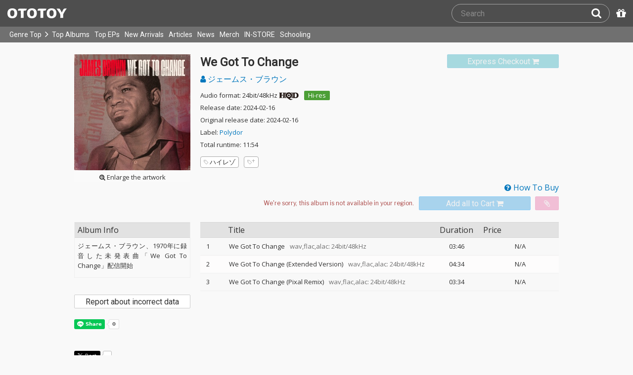

--- FILE ---
content_type: text/html; charset=UTF-8
request_url: https://ototoy.jp/_/default/p/1991376
body_size: 36460
content:
<!DOCTYPE html><html xmlns="http://www.w3.org/1999/xhtml" xml:lang="ja" lang="ja" prefix="og: http://ogp.me/ns# fb: http://ogp.me/ns/fb# music: http://ogp.me/ns/music#">
  <head>
    <!-- Google Tag Manager -->
    <script>/*<![CDATA[*/(function(w,d,s,l,i){w[l]=w[l]||[];w[l].push({'gtm.start':
    new Date().getTime(),event:'gtm.js'});var f=d.getElementsByTagName(s)[0],
    j=d.createElement(s),dl=l!='dataLayer'?'&l='+l:'';j.async=true;j.src=
    'https://www.googletagmanager.com/gtm.js?id='+i+dl;f.parentNode.insertBefore(j,f);
    })(window,document,'script','dataLayer','GTM-KJPPS7N');/*]]>*/</script>
    <!-- End Google Tag Manager -->

    <meta charset="utf-8"/>

    <link rel="preload" as="font" type="font/woff2" crossorigin="anonymous" href="https://cdnjs.cloudflare.com/ajax/libs/font-awesome/4.7.0/fonts/fontawesome-webfont.woff2?v=4.7.0"/>
    <link rel="preload" as="style" href="/common/css/global_header.css?b8e27fe76"/>
    <link rel="preload" as="image" href="https://imgs.ototoy.jp/common/images/logo/ototoy_logo.svg"/>

    <link rel="preconnect" href="https://imgs.ototoy.jp" crossorigin="anonymous"/>
    <link rel="preconnect" href="https://www.google-analytics.com" crossorigin="anonymous"/>
    <link rel="preconnect" href="https://fonts.googleapis.com" crossorigin="anonymous"/>

    <link rel="canonical" href="https://ototoy.jp/_/default/p/1991376"/>
    <base href="/l"/>
    <meta http-equiv="X-UA-Compatible" content="IE=Edge"/>
    <meta name="format-detection" content="telephone=no"/>
    <meta name="Author" content="ototoy"/>
    <meta name="copyright" content="Copyright OTOTOY inc. All Rights Reserved."/>
    <meta name="robots" content="INDEX, FOLLOW"/>
    <meta name="description" content="「We Got To Change」など全3曲の試聴・ダウンロード：ハイレゾ音楽配信と音楽記事はOTOTOYで！ ジェームス・ブラウン、1970年に録音した未発表曲「We Got To Change」配信開始"/>
    <meta name="keywords" content="ロスレス,ハイレゾ,ダウンロード,ALAC,FLAC,AAC,WAV,DSD,音楽配信,試聴,インタビュー,レビュー,ニュース,lossless,download"/>
    <meta property="fb:app_id" content="463865400317213"/>
    <meta name="google-site-verification" content="4QKOk6MHwrdrIl0cqPofijuBRnMtUQWPeJkG6-Bv9fk"/>
    <meta name="viewport" content="width=device-width"/>
    
    <link rel="alternate" type="application/atom+xml" title="" href=""/>
    <link type="application/opensearchdescription+xml" rel="search" href="/osd.xml"/>

    <script src="/common/ext/jquery-current.min.js?b8e27fe76"></script>
    

    <script src="/common/ext/bootstrap_341/js/bootstrap.min.js" defer="defer"></script>
    <script src="/common/js/common.js?b8e27fe76" defer="defer"></script><script src="/common/js/audiojs/audio.min.js?b8e27fe76" defer="defer"></script><script src="/common/js/audio.common.js?b8e27fe76" defer="defer"></script>
    <script src="/common/js/canonicalGA.js" defer="defer"></script>
    <script src="/common/js/footerFixed.js" defer="defer"></script>

    <link rel="stylesheet" type="text/css" href="https://fonts.googleapis.com/css?family=Roboto%7COpen+Sans%7CLibre+Franklin&amp;display=swap" crossorigin="anonymous"/>
    <link rel="stylesheet" href="/common/ext/bootstrap_341/css/bootstrap.min.css"/>
    <link rel="stylesheet" type="text/css" href="/common/css/common.css?b8e27fe76"/>
    <link rel="stylesheet" type="text/css" href="/common/css/global_header.css?b8e27fe76"/>

    
      <link rel="stylesheet" type="text/css" media="screen" href="../common/css/2panes.css?b8e27fe76"/>
    

    <link rel="stylesheet" type="text/css" href="/common/css/ototoystyle.css?b8e27fe76"/>
    <link rel="stylesheet" type="text/css" href="/common/css/audio.min.css?b8e27fe76"/>
    

    

    <link rel="apple-touch-icon" href="/images/apple-touch-icons/128x128.png"/>
    <script>
    window.addEventListener('load', function() {
        if ('serviceWorker' in navigator) {
            navigator.serviceWorker.register("/serviceWorker.js");
        }
    });
    </script>
    <link href="/favicon.ico" rel="SHORTCUT ICON"/>
    <link rel="icon" href="/favicon.svg" type="image/svg+xml"/>
    <link rel="manifest" href="/manifest.json"/>
    <!--[if lt IE 9]>
	<script src="//css3-mediaqueries-js.googlecode.com/svn/trunk/css3-mediaqueries.js"></script>
    <![endif]-->
    
      <title>ジェームス・ブラウン / We Got To Change - OTOTOY</title>
    
    

    

    <link rel="preconnect" href="https://www.facebook.com" crossorigin="anonymous"/>
    <link rel="preconnect" href="https://cdnjs.cloudflare.com" crossorigin="anonymous"/>
    <link rel="prefetch" href="https://imgs.ototoy.jp/imgs/jacket/1991/00000003.1707030089.6327_320.jpg"/>

    <script type="text/javascript" src="/common/js/a2js.php?b8e27fe760047bb99" defer="defer"></script>
    <script type="text/javascript" src="/common/js/album.js?b8e27fe76" defer="defer"></script>
    <script type="text/javascript" src="/common/js/cart-action.js?b8e27fe76" defer="defer"></script>
    <script type="text/javascript" src="/common/js/cart-validate-pays.js?b8e27fe76" defer="defer"></script>
    <script type="text/javascript" src="/common/js/fixed-cart-buttons.js?b8e27fe76" defer="defer"></script>
    <script type="text/javascript" src="/common/js/ototoy.banner.js?b8e27fe76" defer="defer"></script>
    <script type="text/javascript" src="/common/js/ototoy.util.js?b8e27fe76" defer="defer"></script>
    <script type="text/javascript" src="/common/js/jquery.balloon.min.js" defer="defer"></script>
    <script type="text/javascript" src="//cdnjs.cloudflare.com/ajax/libs/jquery.bootstrapvalidator/0.5.1/js/bootstrapValidator.min.js" defer="defer"></script>

    <script type="text/javascript">
     window.addEventListener('load', function() {
       var excludeLinks = [];
       
       
       
       addBannerToAfterElm($("#bannerAfterHere"), {boxClass: "album-box", excludeLinks: excludeLinks});
     })
    </script>
    
      
    
    <script type="text/javascript">
      window.addEventListener('load', function() {
        $("#albums-we-recommend-section").each(function() {
          var id = $(this).attr("id");
          loadSliderList(id, "/l/loadRecommends.php?mode=disc\046base=album\046code=" + 1991376);
        });
        $("#albums-same-genre-section").each(function() {
          var id = $(this).attr("id");
          loadSliderList(id, "/l/loadRecommends.php?mode=genre\046base=album\046code=" + 1991376);
        });
      });
    </script>
    

    <link rel="stylesheet" type="text/css" media="screen" href="/common/css/cart.css?b8e27fe76"/>
    <link rel="stylesheet" type="text/css" media="screen" href="/common/css/album.css?b8e27fe76"/>
    <link rel="stylesheet" type="text/css" media="screen" href="/common/css/ototoylogo.css"/>
    <link rel="stylesheet" type="text/css" media="screen" href="/common/css/ototoystyle.css?b8e27fe76"/>
    <link rel="stylesheet" type="text/css" media="screen" href="//cdnjs.cloudflare.com/ajax/libs/jquery.bootstrapvalidator/0.5.1/css/bootstrapValidator.min.css"/>

    <meta property="og:locale" content="ja_JP"/>
    <link rel="alternate" type="application/json+oembed" href="/embed/get.php?P=1991376&amp;format=json" title="We Got To Change on OTOTOY Music Store"/>
    <link rel="alternate" type="text/xml+oembed" href="/embed/get.php?P=1991376&amp;format=xml" title="We Got To Change on OTOTOY Music Store"/>

    <meta property="og:title" content="We Got To Change / ジェームス・ブラウン on OTOTOY Music Store"/>
    <meta property="og:type" content="music.album"/>
    <meta property="og:image" content="https://imgs.ototoy.jp/imgs/jacket/1991/00000003.1707030089.6327_640.jpg"/>
    <meta property="og:image:width" content="640"/>
    <meta property="og:image:height" content="640"/>
    <meta property="og:url" content="https://ototoy.jp/_/default/p/1991376"/>
    <meta property="og:description" content="「We Got To Change」など全3曲の試聴・ダウンロード：ハイレゾ音楽配信と音楽記事はOTOTOYで！ ジェームス・ブラウン、1970年に録音した未発表曲「We Got To Change」配信開始"/>
    <meta name="twitter:card" content="player"/>
    <meta name="twitter:player" content="https://ototoy.jp/embed/player/album/1991376"/>
    <meta name="twitter:player:width" content="350"/>
    <meta name="twitter:player:height" content="480"/>
    <meta name="twitter:image" content="https://imgs.ototoy.jp/imgs/jacket/1991/00000003.1707030089.6327_640.jpg"/>
    <meta name="twitter:title" content="We Got To Change / ジェームス・ブラウン on OTOTOY Music Store"/>
    <meta name="twitter:site" content="@ototoy_info"/>
    <meta name="twitter:app:country" content="JP"/>
    <meta name="twitter:app:name:iphone" content="OTOTOY App"/>
    <meta name="twitter:app:id:iphone" content="671495999"/>
    <meta name="twitter:app:name:ipad" content="OTOTOY App"/>
    <meta name="twitter:app:id:ipad" content="671495999"/>
    <meta property="og:site_name" content="OTOTOY"/>
  
  </head>
  <body>

    <!-- Google Tag Manager (noscript) -->
    <noscript><iframe src="https://www.googletagmanager.com/ns.html?id=GTM-KJPPS7N" height="0" width="0" style="display:none;visibility:hidden"></iframe></noscript>
    <!-- End Google Tag Manager (noscript) -->
    
    <div id="wrap">
      
<div class="header-nav-outer">
  <header class="global-header ">
    <div class="ototoy-logo">
      <a href="/top/?d=t">
        <img src="https://imgs.ototoy.jp/common/images/logo/ototoy_logo.svg" alt="OTOTOY" class=""/>
        <img class="premium" src="https://imgs.ototoy.jp/common/images/logo/ototoy_logo_premium.svg" alt="PREMIUM"/>
        <img class="superpremium" src="https://imgs.ototoy.jp/common/images/logo/ototoy_logo_superpremium.svg" alt="SUPERPREMIUM"/>
      </a>
    </div>

    


    <!--============ Search Box ============-->
    <div class="nav-search-box">
      <div id="search-parent">
	<!--
        <a href="/find/?q=" i18n:attributes="aria-label search" role="button"
           id="search-start-button" class="search-button" has-tooltip="">
          <i class="fa fa-lg fa-search"></i>
        </a>
        !-->
        <div id="search-box-parent">
          <form action="/find" method="GET" id="find_form">
            <input type="search" value="" name="q" class="search-box input" aria-labelledby="search-submit-button" tabindex="-1" placeholder="Search"/>
            <a href="/find/?q=">
              <button type="submit" id="search-submit-button" class="search-box submit" tabindex="-1" aria-label="Search"><i class="fa fa-lg fa-search"></i></button>
	    </a>
          </form>
        </div>
      </div>
      <!--============ /Search Box ============-->

      <a id="passcode-menu" href="/passcode" has-tooltip="" aria-label="Redeem Passcode" title="Redeem Passcode">
        <i class="fa fa-gift"></i>
      </a>
    </div>
  </header>

  <nav class="global-header-nav ">
    <div class="ototoy-logo">
      <a href="/top/?d=t">
        <img src="https://imgs.ototoy.jp/common/images/logo/ototoy_logo.svg" alt="OTOTOY" class=""/>
        <img class="premium" src="https://imgs.ototoy.jp/common/images/logo/ototoy_logo_premium.svg" alt="PREMIUM"/>
        <img class="superpremium" src="https://imgs.ototoy.jp/common/images/logo/ototoy_logo_superpremium.svg" alt="SUPERPREMIUM"/>
      </a>
    </div>

    <section class="nav-menu-group" data-nav-tablet="closed">
      <div class="nav-menu-open">
        <button type="button" aria-label="Menu">
          <i class="fa fa-bars"></i><i class="fa fa-caret-down desktop"></i>
        </button>
      </div>
      <ul class="nav-menu modal-at-mobile" data-name="Menu">
        
          <li><a href="https://ototoy.jp/top/">Genre Top</a></li>
          <li class="desktop scroll-down"><a href="https://ototoy.jp/top/" class="genre-top-icon icon-all" aria-label="Genre Top"></a></li>
          <li class="desktop nav-menu-caret" aria-hidden="true"><span><i class="fa fa-angle-right"></i></span></li>
          <li><a href="https://ototoy.jp/charts/weekly/album">Top Albums</a></li>
          <li><a href="https://ototoy.jp/charts/weekly/ep">Top EPs</a></li>
          <li><a href="https://ototoy.jp/newreleases/">New Arrivals</a></li>
          <li><a href="https://ototoy.jp/features/">Articles</a></li>
          <li><a href="https://ototoy.jp/news/">News</a></li>
          <li><a href="https://ototoy.jp/merch/">Merch</a></li>
        
        
        <li class="mobile"><a href="https://ototoy.jp/live/">ONLINE IN-STORE</a></li>
        <li class="desktop school"><a href="https://ototoy.jp/live/">IN-STORE</a></li>
        <li class="school"><a href="https://ototoy.jp/school/">Schooling</a></li>
        <li class="mobile border-top">
          <a href="https://ototoy.jp/find/"><i class="fa fa-lg fa-search"></i>Search</a>
          <a href="https://ototoy.jp/about/help"><i class="fa fa-lg fa-question-circle"></i>Help</a>
        </li>
      </ul>
    </section>

    <!--============ .user ============-->
    <section class="user-menu" aria-label="User Menu">

      <div id="personal">
        <button type="button" aria-controls="sub-menu" aria-expanded="false" aria-label="Open menu">
          <i aria-hidden="true" class="fa fa-user-o"></i>
          <span id="identity_content" class="desktop">Guest</span>
          <i aria-hidden="true" class="fa fa-caret-down desktop"></i>
        </button>
        <a href="/message/" class="badge badge-msg" aria-label="Messages">0</a>

        <ul id="sub-menu" class="sub-menu modal-at-mobile">
          <li class="logon mobile border-bottom" id="submenu-user-name"><i class="fa fa-user"></i>&nbsp;<span></span></li>
          <li class="anon mobile"><a href="https://ototoy.jp/collections/">Collections</a></li>
          <li class=""><i class="fa fa-gift"></i><a href="https://ototoy.jp/passcode">Redeem Passcode</a></li>
          <li class="anon border-top"><a href="https://ototoy.jp/auth/login.php">Sign In</a></li>
          <li class="anon"><a href="https://ototoy.jp/auth/signup.php">Sign Up</a></li>
          <li class="anon desktop"><span class="sub-menu-message">Guest mode has some restrictions. Please sign in or sign up for free to use all the features of OTOTOY.</span></li>
          <li class="anon mobile"><span class="sub-menu-message">Guest Mode</span></li>
          <li class="logon messages border-bottom"><a href="https://ototoy.jp/message/">Messages</a></li>
          <li class="logon mobile tablet"><a href="https://ototoy.jp/collections/">Collections</a></li>
          <li class="logon desktop"><a href="https://ototoy.jp/home/">My Page</a></li>
          <li class="logon"><a href="https://ototoy.jp/profile/preference">Settings</a></li>
          <li class="logon"><a href="https://ototoy.jp/profile/creditcard.php">Register Your Card</a></li>
          <li class="logon"><a href="https://ototoy.jp/collections/_queues_">Purchase History</a></li>
          <li class="logon"><a href="https://ototoy.jp/point/">Points History</a></li>
          <li class="logon"><a href="https://ototoy.jp/coupon/">OTOTOY Coupon</a></li>
          <li class="logon border-top">
            <form action="https://ototoy.jp/auth/logout.php" method="post">
              <button type="submit">Sign Out</button>
            </form>
          </li>
        </ul>
      </div>

      <div id="cart-menu">
        <a href="https://ototoy.jp/cart" id="cart_anchor" aria-label="カートへ">
          <i class="fa fa-shopping-cart" aria-hidden="true"></i><span class="desktop">Cart</span>
          <span class="badge cart-badge">0</span>
        </a>
      </div>

      <div id="collections-menu" class="desktop">
        <a href="https://ototoy.jp/collections/" id="collections_anchor" aria-label="Collections" title="Listen at OTOTOY">
          <i class="fa fa-cloud-download" aria-hidden="true"></i><span class="desktop">Collections</span>
        </a>
      </div>

      <div id="help-menu" class="desktop">
        <a href="https://ototoy.jp/about/help" aria-label="Collections">
          <i class="fa fa-lg fa-question-circle"></i><span class="desktop">Help</span>
        </a>
      </div>
    </section>
    <!--============ /.user ============-->
  </nav>
</div>


      <div class="js-header-notification header-notification"></div>
      <div id="content">
        <div id="row" class="clearfix">
          
          
      <div class="album-wrapper">
        <div class="album-box">

          <div id="jacket-full-wrapper" aria-hidden="true">
            <img alt="album jacket" src="https://imgs.ototoy.jp/imgs/jacket/1991/00000003.1707030089.6327_320.jpg" data-src="https://imgs.ototoy.jp/imgs/jacket/1991/00000003.1707030089.6327orig.jpg" width="100%"/>
            <div class="jacket-bar">
              <a href="https://imgs.ototoy.jp/imgs/jacket/1991/00000003.1707030089.6327orig.jpg" class="oty-btn-login" download="We Got To Change.jpg" role="button" aria-label="Downloae artwork">
                <i class="fa fa-download"></i>Download
              </a>
              <button name="close-jacket" type="button" class="oty-btn-plain" role="button" aria-label="Close">
                <i class="fa fa-close"></i>Close
              </button>
            </div>
          </div>
          <div class="album-rows top clearfix">
            <!-- album artwork -->
            <div class="album-artwork">
              <button name="artwork-modal" type="button">
                <figure>
                  <img src="https://imgs.ototoy.jp/imgs/jacket/1991/00000003.1707030089.6327_320.jpg" class="photo" alt="We Got To Change" width="240" height="240"/>
                  
                    <figcaption class="mobile">
                      <i class="fa fa-search-plus"></i>&nbsp;Open this artwork in new tab
                    </figcaption>
                    <figcaption class="desktop">
                      <i class="fa fa-search-plus"></i>&nbsp;Enlarge the artwork
                    </figcaption>
                  
                </figure>
              </button>
            </div>

            <!-- album title &  purchase_form -->
            <div class="album-meta-data need-login">
              

              
                <span class="express_checkout_button btn btn-slim btn-not-so-slim oty-btn-exbuy disabled">
                  <span class="add2cart disabled" role="link" aria-disabled="true">
                    <span>Express Checkout</span>
                    <i aria-hidden="true" class="fa fa-shopping-cart"></i>
                  </span>
                </span>
              

              <h1 class="album-title">We Got To Change</h1>

              <p class="album-artist">
                <span class="album-artist">
                  <a href="/_/default/a/275346">
                    <i class="fa fa-user"></i> ジェームス・ブラウン
                  </a><!-- interim -->
                  
                </span><!-- interim -->
              </p>

              <!-- album meta -->
              <div class="detail">
                <p class="hqd-logo">
                  <span>Audio format: 24bit/48kHz</span>
                  
                    <a href="/feature/hqd" title="HQDについて"><img src="/common/images/hqd_logo.svg" alt="HQD" width="40" height="16"/></a>
                  
                  
                  <a id="highres-lossless-tag" class="highres disabled" href="/feature/highresolution">Hi-res</a>
                  
                </p>

                <p class="release-day">Release date: 2024-02-16</p>

                <p class="release-day">Original release date: 2024-02-16</p>

                <p class="label-name">Label: <a href="/labels/277472">Polydor</a></p>

                

                <p class="total-duration">Total runtime: 11:54</p>

                
              </div>

              <!-- tag cloud -->
              <ul class="tag-cloud">
                
                  <li><a class="oty-btn-tag" href="/tags/%E3%83%8F%E3%82%A4%E3%83%AC%E3%82%BE"><i class="oty oty-tag-ol"></i>ハイレゾ</a></li>
                
                <li><a class="oty-btn-tag" href="/opus/add_tag.php?P=1991376" rel="ugc nofollow" aria-label="Add tags">
                  <i class="oty oty-tag-ol"></i><i class="oty oty-sub-plus"></i></a>
                </li>
                
              </ul>

            </div>

            
              <div class="purchase_form clearfix">
                <a class="link-to-help" href="/feature/howtobuy">
                  <i class="fa fa-question-circle"></i>&nbsp;How To Buy
                </a>
                
                <div class="clearfix before_format"></div>
                

                

                

                  
                  
                    
                    
                    <div class="format_wrap">
                      <div class="formats">
                        <select name="format" id="album_format" aria-label="Select format" class="sound_format disabled">
                          
                            <option value="">We're sorry, this album is not available in your region.</option>
                          
                        </select>
                      </div>
                      
                    </div>

                    
                    
                    
                      <div class="purchase_buttons clearfix">
                        <span class="cart_button btn btn-slim btn-not-so-slim oty-btn-buy disabled">
                          <span class="add2cart disabled">
                            <span>Add all to Cart</span>
                            <i class="fa fa-shopping-cart fa-2x"></i>
                          </span>
                        </span>
                        <span class="wish_button btn btn-slim btn-not-so-slim oty-btn-wish disabled">
                          <span class="add2wish disabled">
                            <span class="ld-hidden">
                              <span>Add all to INTEREST</span>
                              </span>
                            <i class="fa fa-paperclip"></i>
                          </span>
                        </span>
                      </div>
                    
                  

                
                
                
              </div>
            
          </div>

          <div class="album-rows second clearfix">
            <div class="album-tracks">

              <span id="trial-desc" hidden="">Trial</span>
              <!-- track list -->
              <table class="tracklist" id="tracklist">
                <tr><th></th><th></th><th>Title</th><th class="item center">Duration</th><th>Price</th></tr>
                
                  
                  <tr class="">
                    <td class="num center">
                      1
                    </td>
                    <td class="play-btn center">
                      
                        
                        <span></span>
                      
                      
                    </td>
                    <td class="item">
                      
                      <span id="title-14925013">We Got To Change</span>
                      
                      <span class="spec">&ensp;wav,flac,alac: 24bit/48kHz</span>
                      
                      
                      
                    </td>
                    <td class="item center">03:46</td>
                    
                    <td class="item center">
                      <span>N/A</span>
                    </td>
                  </tr>
                
                  
                  <tr class="">
                    <td class="num center">
                      2
                    </td>
                    <td class="play-btn center">
                      
                        
                        <span></span>
                      
                      
                    </td>
                    <td class="item">
                      
                      <span id="title-14925014">We Got To Change (Extended Version)</span>
                      
                      <span class="spec">&ensp;wav,flac,alac: 24bit/48kHz</span>
                      
                      
                      
                    </td>
                    <td class="item center">04:34</td>
                    
                    <td class="item center">
                      <span>N/A</span>
                    </td>
                  </tr>
                
                  
                  <tr class="">
                    <td class="num center">
                      3
                    </td>
                    <td class="play-btn center">
                      
                        
                        <span></span>
                      
                      
                    </td>
                    <td class="item">
                      
                      <span id="title-14925015">We Got To Change (Pixal Remix)</span>
                      
                      <span class="spec">&ensp;wav,flac,alac: 24bit/48kHz</span>
                      
                      
                      
                    </td>
                    <td class="item center">03:34</td>
                    
                    <td class="item center">
                      <span>N/A</span>
                    </td>
                  </tr>
                
              </table>

              <script>
                window.addEventListener("load", function(event) {
                
                  ga('ec:addProduct', {
                  'id': 14925013,
                  'name': "We Got To Change"
                  });
                
                  ga('ec:addProduct', {
                  'id': 14925014,
                  'name': "We Got To Change (Extended Version)"
                  });
                
                  ga('ec:addProduct', {
                  'id': 14925015,
                  'name': "We Got To Change (Pixal Remix)"
                  });
                
                ga('ec:setAction','detail');
                ga('send', 'event', 'UX', 'view', 'view album page');
                });
              </script>

            </div>

            <div class="album-addendum">
              <!-- Attachments -->
              
                

                <!-- Attachments For Preorder -->
                
              
              

              <!-- Album Tags -->
              

              <!-- edit  -->
              

              <!-- Addendum -->
              

              <!-- Review -->
              <div class="addendum-box">
                <div class="section-title clearfix">Album Info</div>
                <div class="album-review">
                  <div>
<p> ジェームス・ブラウン、1970年に録音した未発表曲「We Got To Change」配信開始 </p></div>
                </div>
              </div>

              <div class="report-incorrect-data">
                <form action="/contact" method="get">
                  <button class="btn btn-default btn-block btn-slim oty-btn" type="submit">Report about incorrect data</button>
                  <input type="hidden" name="volatile_type" value="Report problems, incorrect data, or strange phrases or words"/>
                    <input type="hidden" name="album" value="1991376"/>
                </form>
              </div>

	      <!-- social buttons -->
	      <div class="addendum">
		<ul class="social-button">
		  <li>
		    <div class="line-it-button" data-lang="en" data-type="share-a" data-ver="3" data-url="https://ototoy.jp/_/default/p/1991376" data-color="default" data-size="small" data-count="true" style="display: none;"></div>
		  </li>
                  <li>
		    <div class="fb-share-button" data-href="https://ototoy.jp/_/default/p/1991376" data-layout="button_count" data-size="small"><a target="_blank" href="https://www.facebook.com/sharer/sharer.php?u=https%3A%2F%2Fototoy.jp%2F_%2Fdefault%2Fp%2F1991376&amp;src=sdkpreparse" class="fb-xfbml-parse-ignore"></a></div>
                  </li>
		  <li>
		    <a href="https://twitter.com/share" class="twitter-share-buttoon" data-url="https://ototoy.jp/_/default/p/1991376" data-text="ジェームス・ブラウン / We Got To Change #ototoy" data-count="horizontal" data-lang="en"></a>
                  </li>
                  <li>
                    <button class="oty-btn-sns ologo-oty-btn-oiine ototoy-iine 0" data-key="j7ABw9BAVAPW5AEHnRBZ61yxaB5TvQv3tYtyy%2BGRl%2F5WtT1rHXEh2vTAizrfcPv9IrGw%2F19cUy0%3D" role="button">
                      Like!
                      
                    </button>
                    <span class="iine">0</span>
                  </li>
                  <li>
                    <button class="oty-btn-plain" name="share-embed" type="button">
                      <svg id="embed-code" xmlns="http://www.w3.org/2000/svg" viewBox="0 0 22 12">
  <path fill="currentColor" d="M5.5 11.6a1.1 1.1 0 0 1-.7-.3L.3 6.7a1 1 0 0 1 0-1.4L4.8.7a1 1 0 0 1 1.4 0 1 1 0 0 1 0 1.4L2.4 6l3.8 3.9a1 1 0 0 1 0 1.4.9.9 0 0 1-.7.3zM16.5 11.6a.9.9 0 0 1-.7-.3 1 1 0 0 1 0-1.4L19.6 6l-3.8-3.9a1 1 0 0 1 0-1.4 1 1 0 0 1 1.4 0l4.5 4.6a1 1 0 0 1 0 1.4l-4.5 4.6a1.1 1.1 0 0 1-.7.3zM8.5 12h-.4a1.1 1.1 0 0 1-.5-1.3l5-10a1.1 1.1 0 0 1 1.3-.6 1.1 1.1 0 0 1 .5 1.3l-5 10a1 1 0 0 1-.9.6z"/>
</svg>

                      Embed
                    </button>
                  </li>
		</ul>
	      </div>

            </div>
          </div>
          <div class="share-panel-wrapper" style="display:none" data-album-code="1991376">
            <aside>
              <button name="close-modal" class="oty-btn-plain" type="button">
                <i class="fa fa-close"></i>Close
              </button>
              <form class="controls">
                <p>Player Type:</p>
                <span class="control-group">
                  <input id="radio-horizontal" name="type" type="radio" value="horizontal" checked="checked"/>
                  <label for="radio-horizontal">
                    <img alt="icon" src="/common/images/player-h.png" aria-hidden="true"/>
                    Horizontal
                  </label>
                </span>
                <span class="control-group">
                  <input id="radio-vertical" name="type" type="radio" value="vertical"/>
                  <label for="radio-vertical">
                    <img alt="icon" src="/common/images/player-v.png" aria-hidden="true"/>
                    Vertical
                  </label>
                </span>
              </form>
              <textarea name="iframe-code" rows="6" readonly="readonly">&lt;iframe src="https://ototoy.jp/embed/player/album/1991376" height="360" width="620" title="ジェームス・ブラウン / We Got To Change on OTOTOY Music Store" loading="lazy"&gt;&lt;/iframe&gt;</textarea>
              <button class="oty-btn-exbuy" name="copy" type="button">Copy</button>
            </aside>
            <div class="share-iframe-wrapper horizontal">
              <!-- <iframe></iframe> -->
            </div>
          </div>
        </div>
        <!-- /THREE COLUMN -->

        <!-- IF HAVING CHILD PACKAGES -->
        

        <!-- IF HAVING PARENT PACKAGES -->
        

        <!-- FEATURES COLUMN -->
	<!-- Mobile -->
        
	<!-- /Mobile -->
        <!-- /FEATURES COLUMN -->

        <!-- DISCOGRAPHY -->
	<!-- Mobile -->
        <section id="discography-section-sd" class="album-box clearfix">
          <div class="album-rows">
            <h3 class="section-header">Digital Catalog</h3>
            <div id="discography" class="clearfix">
  <div class="discography flexrow justify-center">
    <div class="flexcol col2  album">
        <div class="jacket">
          <a href="/_/default/p/2331718">
            <div class="img-outer">
              <div class="img-jacket"><img loading="lazy" src="https://imgs.ototoy.jp//imgs/jacket/2331/00000003.1726498535.4887_180.jpg" width="140" height="140" alt="We Got To Change / Soul Power: The Remixes"/></div>
              
              
                <div class="c-badge lossless"><img src="/common/images/badge-en-lossless.png" alt="Lossless" width="46" height="46"/></div>
                
                
                
                
                
                
              
            </div>
          </a>
        </div>
        <div class="caption">
          <div class="text-fade-out"><div class="title"><a href="/_/default/p/2331718">We Got To Change / Soul Power: The Remixes</a></div></div>

          <span class="genre" data-genre="Jazz/World"><img alt="Jazz/World" src="/common/images/genre-icon-g-gjw.svg"/></span>

          <div class="text-fade-out"><div class="artist">
            
            <a href="/_/default/a/275346">ジェームス・ブラウン</a>
          </div></div>
          <p class="review campaign"><span data-nosnippet="true"></span></p>
          
          
            
          
          <div class="explict_mark-num_trucks-wrapper">
            <div class="num_trucks"><span>3 tracks</span> </div>
            
          </div>
	</div>
    </div><div class="flexcol col2  album">
        <div class="jacket">
          <a href="/_/default/p/1991542">
            <div class="img-outer">
              <div class="img-jacket"><img loading="lazy" src="https://imgs.ototoy.jp//imgs/jacket/1991/00000003.1707033683.6669_180.jpg" width="140" height="140" alt="We Got To Change"/></div>
              
              
                <div class="c-badge lossless"><img src="/common/images/badge-en-lossless.png" alt="Lossless" width="46" height="46"/></div>
                
                
                
                
                
                
              
            </div>
          </a>
        </div>
        <div class="caption">
          <div class="text-fade-out"><div class="title"><a href="/_/default/p/1991542">We Got To Change</a></div></div>

          <span class="genre" data-genre="Jazz/World"><img alt="Jazz/World" src="/common/images/genre-icon-g-gjw.svg"/></span>

          <div class="text-fade-out"><div class="artist">
            
            <a href="/_/default/a/275346">ジェームス・ブラウン</a>
          </div></div>
          <p class="review campaign"><span data-nosnippet="true">ジェームス・ブラウン、1970年に録音した未発表曲「We Got To Change」配信開始</span></p>
          
          
            
          
          <div class="explict_mark-num_trucks-wrapper">
            <div class="num_trucks"><span>3 tracks</span> </div>
            
          </div>
	</div>
    </div><div class="flexcol col2  album">
        <div class="jacket">
          <a href="/_/default/p/1991376">
            <div class="img-outer">
              <div class="img-jacket"><img loading="lazy" src="https://imgs.ototoy.jp//imgs/jacket/1991/00000003.1707030089.6327_180.jpg" width="140" height="140" alt="We Got To Change"/></div>
              
              
                
                <div class="c-badge hires"><img src="/common/images/badge-en-hires.png" alt="High Resolution" width="46" height="46"/></div>
                
                
                
                
                
              
            </div>
          </a>
        </div>
        <div class="caption">
          <div class="text-fade-out"><div class="title"><a href="/_/default/p/1991376">We Got To Change</a></div></div>

          <span class="genre" data-genre="Jazz/World"><img alt="Jazz/World" src="/common/images/genre-icon-g-gjw.svg"/></span>

          <div class="text-fade-out"><div class="artist">
            
            <a href="/_/default/a/275346">ジェームス・ブラウン</a>
          </div></div>
          <p class="review campaign"><span data-nosnippet="true">ジェームス・ブラウン、1970年に録音した未発表曲「We Got To Change」配信開始</span></p>
          
          
            
          
          <div class="explict_mark-num_trucks-wrapper">
            <div class="num_trucks"><span>3 tracks</span> </div>
            
          </div>
	</div>
    </div><div class="flexcol col2  album">
        <div class="jacket">
          <a href="/_/default/p/693258">
            <div class="img-outer">
              <div class="img-jacket"><img loading="lazy" src="https://imgs.ototoy.jp//imgs/jacket/0693/00000003.1612612140.1908_180.jpg" width="140" height="140" alt="Super Bad (Kraddy / Agami Remix)"/></div>
              
              
                <div class="c-badge lossless"><img src="/common/images/badge-en-lossless.png" alt="Lossless" width="46" height="46"/></div>
                
                
                
                
                
                
              
            </div>
          </a>
        </div>
        <div class="caption">
          <div class="text-fade-out"><div class="title"><a href="/_/default/p/693258">Super Bad (Kraddy / Agami Remix)</a></div></div>

          <span class="genre" data-genre="Jazz/World"><img alt="Jazz/World" src="/common/images/genre-icon-g-gjw.svg"/></span>

          <div class="text-fade-out"><div class="artist">
            
            <a href="/_/default/a/275346">ジェームス・ブラウン</a>
          </div></div>
          <p class="review campaign"><span data-nosnippet="true"></span></p>
          
          
            
          
          <div class="explict_mark-num_trucks-wrapper">
            <div class="num_trucks"><span>2 tracks</span> </div>
            
          </div>
	</div>
    </div>
  </div>
</div>
            <div id="expand-discography-m-t" class="more oty-btn-more"><span class="collapse-open"><i class="fa fa-chevron-down"></i> View More Digital Catalog</span><span class="collapse-close"><i class="fa fa-chevron-up"></i> Collapse</span></div>
            <div class="collapsed-discography-m">
              <div id="discography_c_m" class="clearfix">
  <div class="discography flexrow justify-center">
    <div class="flexcol col2 collapsed album">
        <div class="jacket">
          <a href="/_/default/p/693059">
            <div class="img-outer">
              <div class="img-jacket"><img loading="lazy" src="https://imgs.ototoy.jp//imgs/jacket/0693/00000003.1612608107.4548_180.jpg" width="140" height="140" alt="Super Bad (Kraddy / Agami Remix)"/></div>
              
              
                
                <div class="c-badge hires"><img src="/common/images/badge-en-hires.png" alt="High Resolution" width="46" height="46"/></div>
                
                
                
                
                
              
            </div>
          </a>
        </div>
        <div class="caption">
          <div class="text-fade-out"><div class="title"><a href="/_/default/p/693059">Super Bad (Kraddy / Agami Remix)</a></div></div>

          <span class="genre" data-genre="Jazz/World"><img alt="Jazz/World" src="/common/images/genre-icon-g-gjw.svg"/></span>

          <div class="text-fade-out"><div class="artist">
            
            <a href="/_/default/a/275346">ジェームス・ブラウン</a>
          </div></div>
          <p class="review campaign"><span data-nosnippet="true"></span></p>
          
          
            
          
          <div class="explict_mark-num_trucks-wrapper">
            <div class="num_trucks"><span>2 tracks</span> </div>
            
          </div>
	</div>
    </div><div class="flexcol col2 collapsed album">
        <div class="jacket">
          <a href="/_/default/p/571172">
            <div class="img-outer">
              <div class="img-jacket"><img loading="lazy" src="https://imgs.ototoy.jp//imgs/jacket/0571/00000003.1593100403.6283_180.jpg" width="140" height="140" alt="It&#039;s A Man&#039;s Man&#039;s Man&#039;s World/Please, Please, Please (Medley/Live On The Ed Sullivan Show, May 1, 1966)"/></div>
              
              
                <div class="c-badge lossless"><img src="/common/images/badge-en-lossless.png" alt="Lossless" width="46" height="46"/></div>
                
                
                
                
                
                
              
            </div>
          </a>
        </div>
        <div class="caption">
          <div class="text-fade-out"><div class="title"><a href="/_/default/p/571172">It&#039;s A Man&#039;s Man&#039;s Man&#039;s World/Please, Please, Please (Medley/Live On The Ed Sullivan Show, May 1, 1966)</a></div></div>

          <span class="genre" data-genre="Jazz/World"><img alt="Jazz/World" src="/common/images/genre-icon-g-gjw.svg"/></span>

          <div class="text-fade-out"><div class="artist">
            
            <a href="/_/default/a/275346">ジェームス・ブラウン</a>
          </div></div>
          <p class="review campaign"><span data-nosnippet="true"></span></p>
          
          
            
          
          <div class="explict_mark-num_trucks-wrapper">
            <div class="num_trucks"><span>1 track</span> </div>
            
          </div>
	</div>
    </div><div class="flexcol col2 collapsed album">
        <div class="jacket">
          <a href="/_/default/p/572490">
            <div class="img-outer">
              <div class="img-jacket"><img loading="lazy" src="https://imgs.ototoy.jp//imgs/jacket/0572/00000003.1593253953.7313_180.jpg" width="140" height="140" alt="Please, Please, Please/Night Train (Medley/Live On The Ed Sullivan Show, October 30, 1966)"/></div>
              
              
                <div class="c-badge lossless"><img src="/common/images/badge-en-lossless.png" alt="Lossless" width="46" height="46"/></div>
                
                
                
                
                
                
              
            </div>
          </a>
        </div>
        <div class="caption">
          <div class="text-fade-out"><div class="title"><a href="/_/default/p/572490">Please, Please, Please/Night Train (Medley/Live On The Ed Sullivan Show, October 30, 1966)</a></div></div>

          <span class="genre" data-genre="Jazz/World"><img alt="Jazz/World" src="/common/images/genre-icon-g-gjw.svg"/></span>

          <div class="text-fade-out"><div class="artist">
            
            <a href="/_/default/a/275346">ジェームス・ブラウン</a>
          </div></div>
          <p class="review campaign"><span data-nosnippet="true"></span></p>
          
          
            
          
          <div class="explict_mark-num_trucks-wrapper">
            <div class="num_trucks"><span>1 track</span> </div>
            
          </div>
	</div>
    </div><div class="flexcol col2 collapsed album">
        <div class="jacket">
          <a href="/_/default/p/572497">
            <div class="img-outer">
              <div class="img-jacket"><img loading="lazy" src="https://imgs.ototoy.jp//imgs/jacket/0572/00000003.1593253951.8026_180.jpg" width="140" height="140" alt="Papa&#039;s Got A Brand New Bag/ I Got You (I Feel Good) (Medley/Live On The Ed Sullivan Show, May 1, 1966)"/></div>
              
              
                <div class="c-badge lossless"><img src="/common/images/badge-en-lossless.png" alt="Lossless" width="46" height="46"/></div>
                
                
                
                
                
                
              
            </div>
          </a>
        </div>
        <div class="caption">
          <div class="text-fade-out"><div class="title"><a href="/_/default/p/572497">Papa&#039;s Got A Brand New Bag/ I Got You (I Feel Good) (Medley/Live On The Ed Sullivan Show, May 1, 1966)</a></div></div>

          <span class="genre" data-genre="Jazz/World"><img alt="Jazz/World" src="/common/images/genre-icon-g-gjw.svg"/></span>

          <div class="text-fade-out"><div class="artist">
            
            <a href="/_/default/a/275346">ジェームス・ブラウン</a>
          </div></div>
          <p class="review campaign"><span data-nosnippet="true"></span></p>
          
          
            
          
          <div class="explict_mark-num_trucks-wrapper">
            <div class="num_trucks"><span>1 track</span> </div>
            
          </div>
	</div>
    </div><div class="flexcol col2 collapsed album">
        <div class="jacket">
          <a href="/_/default/p/588266">
            <div class="img-outer">
              <div class="img-jacket"><img loading="lazy" src="https://imgs.ototoy.jp//imgs/jacket/0588/00000003.1596277062.2484_180.jpg" width="140" height="140" alt="Prisoner Of Love (Live On The Ed Sullivan Show, October 30, 1966)"/></div>
              
              
                <div class="c-badge lossless"><img src="/common/images/badge-en-lossless.png" alt="Lossless" width="46" height="46"/></div>
                
                
                
                
                
                
              
            </div>
          </a>
        </div>
        <div class="caption">
          <div class="text-fade-out"><div class="title"><a href="/_/default/p/588266">Prisoner Of Love (Live On The Ed Sullivan Show, October 30, 1966)</a></div></div>

          <span class="genre" data-genre="Jazz/World"><img alt="Jazz/World" src="/common/images/genre-icon-g-gjw.svg"/></span>

          <div class="text-fade-out"><div class="artist">
            
            <a href="/_/default/a/275346">ジェームス・ブラウン</a>
          </div></div>
          <p class="review campaign"><span data-nosnippet="true"></span></p>
          
          
            
          
          <div class="explict_mark-num_trucks-wrapper">
            <div class="num_trucks"><span>1 track</span> </div>
            
          </div>
	</div>
    </div><div class="flexcol col2 collapsed album">
        <div class="jacket">
          <a href="/_/default/p/566662">
            <div class="img-outer">
              <div class="img-jacket"><img loading="lazy" src="https://imgs.ototoy.jp//imgs/jacket/0566/00000003.1592308977.8854_180.jpg" width="140" height="140" alt="ジェームス・ブラウン・スペシャル・コレクション"/></div>
              
              
                <div class="c-badge lossless"><img src="/common/images/badge-en-lossless.png" alt="Lossless" width="46" height="46"/></div>
                
                
                
                
                
                
              
            </div>
          </a>
        </div>
        <div class="caption">
          <div class="text-fade-out"><div class="title"><a href="/_/default/p/566662">ジェームス・ブラウン・スペシャル・コレクション</a></div></div>

          <span class="genre" data-genre="Jazz/World"><img alt="Jazz/World" src="/common/images/genre-icon-g-gjw.svg"/></span>

          <div class="text-fade-out"><div class="artist">
            
            <a href="/_/default/a/275346">ジェームス・ブラウン</a>
          </div></div>
          <p class="review campaign"><span data-nosnippet="true"></span></p>
          
          
            
          
          <div class="explict_mark-num_trucks-wrapper">
            <div class="num_trucks"><span>14 tracks</span> </div>
            
          </div>
	</div>
    </div><div class="flexcol col2 collapsed album">
        <div class="jacket">
          <a href="/_/default/p/455566">
            <div class="img-outer">
              <div class="img-jacket"><img loading="lazy" src="https://imgs.ototoy.jp//imgs/jacket/0455/00000003.1571643965.5349_180.jpg" width="140" height="140" alt="Live At Home With His Bad Self (2019 Mix)"/></div>
              
              
                
                <div class="c-badge hires"><img src="/common/images/badge-en-hires.png" alt="High Resolution" width="46" height="46"/></div>
                
                
                
                
                
              
            </div>
          </a>
        </div>
        <div class="caption">
          <div class="text-fade-out"><div class="title"><a href="/_/default/p/455566">Live At Home With His Bad Self (2019 Mix)</a></div></div>

          <span class="genre" data-genre="Jazz/World"><img alt="Jazz/World" src="/common/images/genre-icon-g-gjw.svg"/></span>

          <div class="text-fade-out"><div class="artist">
            
            <a href="/_/default/a/275346">ジェームス・ブラウン</a>
          </div></div>
          <p class="review campaign"><span data-nosnippet="true"></span></p>
          
          
            
          
          <div class="explict_mark-num_trucks-wrapper">
            <div class="num_trucks"><span>19 tracks</span> </div>
            
          </div>
	</div>
    </div><div class="flexcol col2 collapsed album">
        <div class="jacket">
          <a href="/_/default/p/455563">
            <div class="img-outer">
              <div class="img-jacket"><img loading="lazy" src="https://imgs.ototoy.jp//imgs/jacket/0455/00000003.1571643720.0605_180.jpg" width="140" height="140" alt="Live At Home With His Bad Self (2019 Mix)"/></div>
              
              
                <div class="c-badge lossless"><img src="/common/images/badge-en-lossless.png" alt="Lossless" width="46" height="46"/></div>
                
                
                
                
                
                
              
            </div>
          </a>
        </div>
        <div class="caption">
          <div class="text-fade-out"><div class="title"><a href="/_/default/p/455563">Live At Home With His Bad Self (2019 Mix)</a></div></div>

          <span class="genre" data-genre="Jazz/World"><img alt="Jazz/World" src="/common/images/genre-icon-g-gjw.svg"/></span>

          <div class="text-fade-out"><div class="artist">
            
            <a href="/_/default/a/275346">ジェームス・ブラウン</a>
          </div></div>
          <p class="review campaign"><span data-nosnippet="true"></span></p>
          
          
            
          
          <div class="explict_mark-num_trucks-wrapper">
            <div class="num_trucks"><span>19 tracks</span> </div>
            
          </div>
	</div>
    </div><div class="flexcol col2 collapsed album">
        <div class="jacket">
          <a href="/_/default/p/430777">
            <div class="img-outer">
              <div class="img-jacket"><img loading="lazy" src="https://imgs.ototoy.jp//imgs/jacket/0430/00000003.1567166149.6624_180.jpg" width="140" height="140" alt="Give It Up Or Turnit A Loose (Live From Augusta, GA., 1969 / 2019 Mix)"/></div>
              
              
                <div class="c-badge lossless"><img src="/common/images/badge-en-lossless.png" alt="Lossless" width="46" height="46"/></div>
                
                
                
                
                
                
              
            </div>
          </a>
        </div>
        <div class="caption">
          <div class="text-fade-out"><div class="title"><a href="/_/default/p/430777">Give It Up Or Turnit A Loose (Live From Augusta, GA., 1969 / 2019 Mix)</a></div></div>

          <span class="genre" data-genre="Jazz/World"><img alt="Jazz/World" src="/common/images/genre-icon-g-gjw.svg"/></span>

          <div class="text-fade-out"><div class="artist">
            
            <a href="/_/default/a/275346">ジェームス・ブラウン</a>
          </div></div>
          <p class="review campaign"><span data-nosnippet="true"></span></p>
          
          
            
          
          <div class="explict_mark-num_trucks-wrapper">
            <div class="num_trucks"><span>1 track</span> </div>
            
          </div>
	</div>
    </div><div class="flexcol col2 collapsed album">
        <div class="jacket">
          <a href="/_/default/p/194071">
            <div class="img-outer">
              <div class="img-jacket"><img loading="lazy" src="https://imgs.ototoy.jp//imgs/jacket/0194/00000003.1543296041.8277_180.jpg" width="140" height="140" alt="Papa&#039;s Got A Brand New Bag (knownwolf - Agami Remix)"/></div>
              
              
                <div class="c-badge lossless"><img src="/common/images/badge-en-lossless.png" alt="Lossless" width="46" height="46"/></div>
                
                
                
                
                
                
              
            </div>
          </a>
        </div>
        <div class="caption">
          <div class="text-fade-out"><div class="title"><a href="/_/default/p/194071">Papa&#039;s Got A Brand New Bag (knownwolf - Agami Remix)</a></div></div>

          <span class="genre" data-genre="Jazz/World"><img alt="Jazz/World" src="/common/images/genre-icon-g-gjw.svg"/></span>

          <div class="text-fade-out"><div class="artist">
            
            <a href="/_/default/a/275346">ジェームス・ブラウン</a>
          </div></div>
          <p class="review campaign"><span data-nosnippet="true"></span></p>
          
          
            
          
          <div class="explict_mark-num_trucks-wrapper">
            <div class="num_trucks"><span>1 track</span> </div>
            
          </div>
	</div>
    </div><div class="flexcol col2 collapsed album">
        <div class="jacket">
          <a href="/_/default/p/233062">
            <div class="img-outer">
              <div class="img-jacket"><img loading="lazy" src="https://imgs.ototoy.jp//imgs/jacket/0233/00000003.1548155742.8292_180.jpg" width="140" height="140" alt="Say It Live And Loud: Live In Dallas 08.26.68 (Expanded Edition)"/></div>
              
              
                <div class="c-badge lossless"><img src="/common/images/badge-en-lossless.png" alt="Lossless" width="46" height="46"/></div>
                
                
                
                
                
                
              
            </div>
          </a>
        </div>
        <div class="caption">
          <div class="text-fade-out"><div class="title"><a href="/_/default/p/233062">Say It Live And Loud: Live In Dallas 08.26.68 (Expanded Edition)</a></div></div>

          <span class="genre" data-genre="Jazz/World"><img alt="Jazz/World" src="/common/images/genre-icon-g-gjw.svg"/></span>

          <div class="text-fade-out"><div class="artist">
            
            <a href="/_/default/a/275346">ジェームス・ブラウン</a>
          </div></div>
          <p class="review campaign"><span data-nosnippet="true"></span></p>
          
          
            
          
          <div class="explict_mark-num_trucks-wrapper">
            <div class="num_trucks"><span>24 tracks</span> </div>
            
          </div>
	</div>
    </div><div class="flexcol col2 collapsed album">
        <div class="jacket">
          <a href="/_/default/p/233057">
            <div class="img-outer">
              <div class="img-jacket"><img loading="lazy" src="https://imgs.ototoy.jp//imgs/jacket/0233/00000003.1548155421.6715_180.jpg" width="140" height="140" alt="That&#039;s Life (Live At Dallas Memorial Auditorium / 1968)"/></div>
              
              
                <div class="c-badge lossless"><img src="/common/images/badge-en-lossless.png" alt="Lossless" width="46" height="46"/></div>
                
                
                
                
                
                
              
            </div>
          </a>
        </div>
        <div class="caption">
          <div class="text-fade-out"><div class="title"><a href="/_/default/p/233057">That&#039;s Life (Live At Dallas Memorial Auditorium / 1968)</a></div></div>

          <span class="genre" data-genre="Jazz/World"><img alt="Jazz/World" src="/common/images/genre-icon-g-gjw.svg"/></span>

          <div class="text-fade-out"><div class="artist">
            
            <a href="/_/default/a/275346">ジェームス・ブラウン</a>
          </div></div>
          <p class="review campaign"><span data-nosnippet="true"></span></p>
          
          
            
          
          <div class="explict_mark-num_trucks-wrapper">
            <div class="num_trucks"><span>1 track</span> </div>
            
          </div>
	</div>
    </div><div class="flexcol col2 collapsed album">
        <div class="jacket">
          <a href="/_/default/p/434393">
            <div class="img-outer">
              <div class="img-jacket"><img loading="lazy" src="https://imgs.ototoy.jp//imgs/jacket/0434/00000003.1746824585.1418_180.jpg" width="140" height="140" alt="Get On Up - The James Brown Story (Original Motion Picture Soundtrack)"/></div>
              
              
                
                <div class="c-badge hires"><img src="/common/images/badge-en-hires.png" alt="High Resolution" width="46" height="46"/></div>
                
                
                
                
                
              
            </div>
          </a>
        </div>
        <div class="caption">
          <div class="text-fade-out"><div class="title"><a href="/_/default/p/434393">Get On Up - The James Brown Story (Original Motion Picture Soundtrack)</a></div></div>

          <span class="genre" data-genre="Jazz/World"><img alt="Jazz/World" src="/common/images/genre-icon-g-gjw.svg"/></span>

          <div class="text-fade-out"><div class="artist">
            
            <a href="/_/default/a/275346">ジェームス・ブラウン</a>
          </div></div>
          <p class="review campaign"><span data-nosnippet="true"></span></p>
          
          
            
          
          <div class="explict_mark-num_trucks-wrapper">
            <div class="num_trucks"><span>20 tracks</span> </div>
            
          </div>
	</div>
    </div><div class="flexcol col2 collapsed album">
        <div class="jacket">
          <a href="/_/default/p/197438">
            <div class="img-outer">
              <div class="img-jacket"><img loading="lazy" src="https://imgs.ototoy.jp//imgs/jacket/0197/00000003.1543988277.379_180.jpg" width="140" height="140" alt="Get On Up - The James Brown Story (Original Motion Picture Soundtrack)"/></div>
              
              
                
                <div class="c-badge hires"><img src="/common/images/badge-en-hires.png" alt="High Resolution" width="46" height="46"/></div>
                
                
                
                
                
              
            </div>
          </a>
        </div>
        <div class="caption">
          <div class="text-fade-out"><div class="title"><a href="/_/default/p/197438">Get On Up - The James Brown Story (Original Motion Picture Soundtrack)</a></div></div>

          <span class="genre" data-genre="Jazz/World"><img alt="Jazz/World" src="/common/images/genre-icon-g-gjw.svg"/></span>

          <div class="text-fade-out"><div class="artist">
            
            <a href="/_/default/a/275346">ジェームス・ブラウン</a>
          </div></div>
          <p class="review campaign"><span data-nosnippet="true"></span></p>
          
          
            
          
          <div class="explict_mark-num_trucks-wrapper">
            <div class="num_trucks"><span>20 tracks</span> </div>
            
          </div>
	</div>
    </div><div class="flexcol col2 collapsed album">
        <div class="jacket">
          <a href="/_/default/p/196812">
            <div class="img-outer">
              <div class="img-jacket"><img loading="lazy" src="https://imgs.ototoy.jp//imgs/jacket/0196/00000003.1746817841.1749_180.jpg" width="140" height="140" alt="Get On Up - The James Brown Story (Original Motion Picture Soundtrack)"/></div>
              
              
                <div class="c-badge lossless"><img src="/common/images/badge-en-lossless.png" alt="Lossless" width="46" height="46"/></div>
                
                
                
                
                
                
              
            </div>
          </a>
        </div>
        <div class="caption">
          <div class="text-fade-out"><div class="title"><a href="/_/default/p/196812">Get On Up - The James Brown Story (Original Motion Picture Soundtrack)</a></div></div>

          <span class="genre" data-genre="Jazz/World"><img alt="Jazz/World" src="/common/images/genre-icon-g-gjw.svg"/></span>

          <div class="text-fade-out"><div class="artist">
            
            <a href="/_/default/a/275346">ジェームス・ブラウン</a>
          </div></div>
          <p class="review campaign"><span data-nosnippet="true"></span></p>
          
          
            
          
          <div class="explict_mark-num_trucks-wrapper">
            <div class="num_trucks"><span>20 tracks</span> </div>
            
          </div>
	</div>
    </div><div class="flexcol col2 collapsed album">
        <div class="jacket">
          <a href="/_/default/p/337227">
            <div class="img-outer">
              <div class="img-jacket"><img loading="lazy" src="https://imgs.ototoy.jp//imgs/jacket/0337/00000003.1555004115.2851_180.jpg" width="140" height="140" alt="Get Down With James Brown: Live At The Apollo Vol. IV"/></div>
              
              
                <div class="c-badge lossless"><img src="/common/images/badge-en-lossless.png" alt="Lossless" width="46" height="46"/></div>
                
                
                
                
                
                
              
            </div>
          </a>
        </div>
        <div class="caption">
          <div class="text-fade-out"><div class="title"><a href="/_/default/p/337227">Get Down With James Brown: Live At The Apollo Vol. IV</a></div></div>

          <span class="genre" data-genre="Jazz/World"><img alt="Jazz/World" src="/common/images/genre-icon-g-gjw.svg"/></span>

          <div class="text-fade-out"><div class="artist">
            
            <a href="/_/default/a/275346">ジェームス・ブラウン</a>
          </div></div>
          <p class="review campaign"><span data-nosnippet="true"></span></p>
          
          
            
          
          <div class="explict_mark-num_trucks-wrapper">
            <div class="num_trucks"><span>19 tracks</span> </div>
            
          </div>
	</div>
    </div><div class="flexcol col2 collapsed album">
        <div class="jacket">
          <a href="/_/default/p/182485">
            <div class="img-outer">
              <div class="img-jacket"><img loading="lazy" src="https://imgs.ototoy.jp//imgs/jacket/0182/00000003.1746824546.5499_180.jpg" width="140" height="140" alt="DIGGIN’ JAMES BROWN mixed by MURO"/></div>
              
              
                <div class="c-badge lossless"><img src="/common/images/badge-en-lossless.png" alt="Lossless" width="46" height="46"/></div>
                
                
                
                
                
                
              
            </div>
          </a>
        </div>
        <div class="caption">
          <div class="text-fade-out"><div class="title"><a href="/_/default/p/182485">DIGGIN’ JAMES BROWN mixed by MURO</a></div></div>

          <span class="genre" data-genre="Jazz/World"><img alt="Jazz/World" src="/common/images/genre-icon-g-gjw.svg"/></span>

          <div class="text-fade-out"><div class="artist">
            
            <a href="/_/default/a/275346">ジェームス・ブラウン</a>
          </div></div>
          <p class="review campaign"><span data-nosnippet="true"></span></p>
          
          
            <a class="in-review-ribbon campaign-good-price" href="/tags/GOOD%20PRICE">GOOD PRICE!</a>
          
          <div class="explict_mark-num_trucks-wrapper">
            <div class="num_trucks"><span>43 tracks</span> </div>
            
          </div>
	</div>
    </div><div class="flexcol col2 collapsed album">
        <div class="jacket">
          <a href="/_/default/p/338902">
            <div class="img-outer">
              <div class="img-jacket"><img loading="lazy" src="https://imgs.ototoy.jp//imgs/jacket/0338/00000003.1555104090.5713_180.jpg" width="140" height="140" alt="Best Of Live At The Apollo: 50th Anniversary"/></div>
              
              
                <div class="c-badge lossless"><img src="/common/images/badge-en-lossless.png" alt="Lossless" width="46" height="46"/></div>
                
                
                
                
                
                
              
            </div>
          </a>
        </div>
        <div class="caption">
          <div class="text-fade-out"><div class="title"><a href="/_/default/p/338902">Best Of Live At The Apollo: 50th Anniversary</a></div></div>

          <span class="genre" data-genre="Jazz/World"><img alt="Jazz/World" src="/common/images/genre-icon-g-gjw.svg"/></span>

          <div class="text-fade-out"><div class="artist">
            
            <a href="/_/default/a/275346">ジェームス・ブラウン</a>
          </div></div>
          <p class="review campaign"><span data-nosnippet="true"></span></p>
          
          
            
          
          <div class="explict_mark-num_trucks-wrapper">
            <div class="num_trucks"><span>12 tracks</span> </div>
            
          </div>
	</div>
    </div><div class="flexcol col2 collapsed album">
        <div class="jacket">
          <a href="/_/default/p/196810">
            <div class="img-outer">
              <div class="img-jacket"><img loading="lazy" src="https://imgs.ototoy.jp//imgs/jacket/0196/00000003.196810.1760027374.4628_180.jpg" width="140" height="140" alt="20th Century Masters: The Millennium Collection: The Best of James Brown"/></div>
              
              
                <div class="c-badge lossless"><img src="/common/images/badge-en-lossless.png" alt="Lossless" width="46" height="46"/></div>
                
                
                
                
                
                
              
            </div>
          </a>
        </div>
        <div class="caption">
          <div class="text-fade-out"><div class="title"><a href="/_/default/p/196810">20th Century Masters: The Millennium Collection: The Best of James Brown</a></div></div>

          <span class="genre" data-genre="Jazz/World"><img alt="Jazz/World" src="/common/images/genre-icon-g-gjw.svg"/></span>

          <div class="text-fade-out"><div class="artist">
            
            <a href="/_/default/a/275346">ジェームス・ブラウン</a>
          </div></div>
          <p class="review campaign"><span data-nosnippet="true"></span></p>
          
          
            
          
          <div class="explict_mark-num_trucks-wrapper">
            <div class="num_trucks"><span>11 tracks</span> </div>
            
          </div>
	</div>
    </div><div class="flexcol col2 collapsed album">
        <div class="jacket">
          <a href="/_/default/p/398915">
            <div class="img-outer">
              <div class="img-jacket"><img loading="lazy" src="https://imgs.ototoy.jp//imgs/jacket/0398/00000003.1746824932.0043_180.jpg" width="140" height="140" alt="The Singles Vol. 10 1975-1979"/></div>
              
              
                <div class="c-badge lossless"><img src="/common/images/badge-en-lossless.png" alt="Lossless" width="46" height="46"/></div>
                
                
                
                
                
                
              
            </div>
          </a>
        </div>
        <div class="caption">
          <div class="text-fade-out"><div class="title"><a href="/_/default/p/398915">The Singles Vol. 10 1975-1979</a></div></div>

          <span class="genre" data-genre="Jazz/World"><img alt="Jazz/World" src="/common/images/genre-icon-g-gjw.svg"/></span>

          <div class="text-fade-out"><div class="artist">
            
            <a href="/_/default/a/275346">ジェームス・ブラウン</a>
          </div></div>
          <p class="review campaign"><span data-nosnippet="true"></span></p>
          
          
            
          
          <div class="explict_mark-num_trucks-wrapper">
            <div class="num_trucks"><span>36 tracks</span> </div>
            
          </div>
	</div>
    </div><div class="flexcol col2 collapsed album">
        <div class="jacket">
          <a href="/_/default/p/327489">
            <div class="img-outer">
              <div class="img-jacket"><img loading="lazy" src="https://imgs.ototoy.jp//imgs/jacket/0327/00000003.1707977522.7443_180.jpg" width="140" height="140" alt="Best Of"/></div>
              
              
                <div class="c-badge lossless"><img src="/common/images/badge-en-lossless.png" alt="Lossless" width="46" height="46"/></div>
                
                
                
                
                
                
              
            </div>
          </a>
        </div>
        <div class="caption">
          <div class="text-fade-out"><div class="title"><a href="/_/default/p/327489">Best Of</a></div></div>

          <span class="genre" data-genre="Jazz/World"><img alt="Jazz/World" src="/common/images/genre-icon-g-gjw.svg"/></span>

          <div class="text-fade-out"><div class="artist">
            
            <a href="/_/default/a/275346">ジェームス・ブラウン</a>
          </div></div>
          <p class="review campaign"><span data-nosnippet="true"></span></p>
          
          
            
          
          <div class="explict_mark-num_trucks-wrapper">
            <div class="num_trucks"><span>12 tracks</span> </div>
            
          </div>
	</div>
    </div><div class="flexcol col2 collapsed album">
        <div class="jacket">
          <a href="/_/default/p/272352">
            <div class="img-outer">
              <div class="img-jacket"><img loading="lazy" src="https://imgs.ototoy.jp//imgs/jacket/0272/00000003.272352.1759828972.3757_180.jpg" width="140" height="140" alt="The Complete James Brown Christmas"/></div>
              
              
                <div class="c-badge lossless"><img src="/common/images/badge-en-lossless.png" alt="Lossless" width="46" height="46"/></div>
                
                
                
                
                
                
              
            </div>
          </a>
        </div>
        <div class="caption">
          <div class="text-fade-out"><div class="title"><a href="/_/default/p/272352">The Complete James Brown Christmas</a></div></div>

          <span class="genre" data-genre="Jazz/World"><img alt="Jazz/World" src="/common/images/genre-icon-g-gjw.svg"/></span>

          <div class="text-fade-out"><div class="artist">
            
            <a href="/_/default/a/275346">ジェームス・ブラウン</a>
          </div></div>
          <p class="review campaign"><span data-nosnippet="true"></span></p>
          
          
            
          
          <div class="explict_mark-num_trucks-wrapper">
            <div class="num_trucks"><span>37 tracks</span> </div>
            
          </div>
	</div>
    </div><div class="flexcol col2 collapsed album">
        <div class="jacket">
          <a href="/_/default/p/155705">
            <div class="img-outer">
              <div class="img-jacket"><img loading="lazy" src="https://imgs.ototoy.jp//imgs/jacket/0155/00000003.1560933934.6959_180.jpg" width="140" height="140" alt="The Singles: Vol. 9 1973-1975"/></div>
              
              
                <div class="c-badge lossless"><img src="/common/images/badge-en-lossless.png" alt="Lossless" width="46" height="46"/></div>
                
                
                
                
                
                
              
            </div>
          </a>
        </div>
        <div class="caption">
          <div class="text-fade-out"><div class="title"><a href="/_/default/p/155705">The Singles: Vol. 9 1973-1975</a></div></div>

          <span class="genre" data-genre="Jazz/World"><img alt="Jazz/World" src="/common/images/genre-icon-g-gjw.svg"/></span>

          <div class="text-fade-out"><div class="artist">
            
            <a href="/_/default/a/275346">ジェームス・ブラウン</a>
          </div></div>
          <p class="review campaign"><span data-nosnippet="true"></span></p>
          
          
            
          
          <div class="explict_mark-num_trucks-wrapper">
            <div class="num_trucks"><span>35 tracks</span> </div>
            
          </div>
	</div>
    </div><div class="flexcol col2 collapsed album">
        <div class="jacket">
          <a href="/_/default/p/398914">
            <div class="img-outer">
              <div class="img-jacket"><img loading="lazy" src="https://imgs.ototoy.jp//imgs/jacket/0398/00000003.398914.1759831964.2866_180.jpg" width="140" height="140" alt="The Singles Vol. 8: 1972-1973"/></div>
              
              
                <div class="c-badge lossless"><img src="/common/images/badge-en-lossless.png" alt="Lossless" width="46" height="46"/></div>
                
                
                
                
                
                
              
            </div>
          </a>
        </div>
        <div class="caption">
          <div class="text-fade-out"><div class="title"><a href="/_/default/p/398914">The Singles Vol. 8: 1972-1973</a></div></div>

          <span class="genre" data-genre="Jazz/World"><img alt="Jazz/World" src="/common/images/genre-icon-g-gjw.svg"/></span>

          <div class="text-fade-out"><div class="artist">
            
            <a href="/_/default/a/275346">ジェームス・ブラウン</a>
          </div></div>
          <p class="review campaign"><span data-nosnippet="true"></span></p>
          
          
            
          
          <div class="explict_mark-num_trucks-wrapper">
            <div class="num_trucks"><span>40 tracks</span> </div>
            
          </div>
	</div>
    </div><div class="flexcol col2 collapsed album">
        <div class="jacket">
          <a href="/_/default/p/398913">
            <div class="img-outer">
              <div class="img-jacket"><img loading="lazy" src="https://imgs.ototoy.jp//imgs/jacket/0398/00000003.1729811290.9263_180.jpg" width="140" height="140" alt="The Singles Vol. 7: 1970-1972"/></div>
              
              
                <div class="c-badge lossless"><img src="/common/images/badge-en-lossless.png" alt="Lossless" width="46" height="46"/></div>
                
                
                
                
                
                
              
            </div>
          </a>
        </div>
        <div class="caption">
          <div class="text-fade-out"><div class="title"><a href="/_/default/p/398913">The Singles Vol. 7: 1970-1972</a></div></div>

          <span class="genre" data-genre="Jazz/World"><img alt="Jazz/World" src="/common/images/genre-icon-g-gjw.svg"/></span>

          <div class="text-fade-out"><div class="artist">
            
            <a href="/_/default/a/275346">ジェームス・ブラウン</a>
          </div></div>
          <p class="review campaign"><span data-nosnippet="true"></span></p>
          
          
            
          
          <div class="explict_mark-num_trucks-wrapper">
            <div class="num_trucks"><span>39 tracks</span> </div>
            
          </div>
	</div>
    </div><div class="flexcol col2 collapsed album">
        <div class="jacket">
          <a href="/_/default/p/381168">
            <div class="img-outer">
              <div class="img-jacket"><img loading="lazy" src="https://imgs.ototoy.jp//imgs/jacket/0381/00000003.1558395937.275_180.jpg" width="140" height="140" alt="The Singles Vol. 6: 1969-1970"/></div>
              
              
                <div class="c-badge lossless"><img src="/common/images/badge-en-lossless.png" alt="Lossless" width="46" height="46"/></div>
                
                
                
                
                
                
              
            </div>
          </a>
        </div>
        <div class="caption">
          <div class="text-fade-out"><div class="title"><a href="/_/default/p/381168">The Singles Vol. 6: 1969-1970</a></div></div>

          <span class="genre" data-genre="Jazz/World"><img alt="Jazz/World" src="/common/images/genre-icon-g-gjw.svg"/></span>

          <div class="text-fade-out"><div class="artist">
            
            <a href="/_/default/a/275346">ジェームス・ブラウン</a>
          </div></div>
          <p class="review campaign"><span data-nosnippet="true"></span></p>
          
          
            <a class="in-review-ribbon campaign-good-price" href="/tags/GOOD%20PRICE">GOOD PRICE!</a>
          
          <div class="explict_mark-num_trucks-wrapper">
            <div class="num_trucks"><span>39 tracks</span> </div>
            
          </div>
	</div>
    </div><div class="flexcol col2 collapsed album">
        <div class="jacket">
          <a href="/_/default/p/199134">
            <div class="img-outer">
              <div class="img-jacket"><img loading="lazy" src="https://imgs.ototoy.jp//imgs/jacket/0199/00000003.1707980954.7907_180.jpg" width="140" height="140" alt="The Singles Vol. 5: 1967-1969"/></div>
              
              
                <div class="c-badge lossless"><img src="/common/images/badge-en-lossless.png" alt="Lossless" width="46" height="46"/></div>
                
                
                
                
                
                
              
            </div>
          </a>
        </div>
        <div class="caption">
          <div class="text-fade-out"><div class="title"><a href="/_/default/p/199134">The Singles Vol. 5: 1967-1969</a></div></div>

          <span class="genre" data-genre="Jazz/World"><img alt="Jazz/World" src="/common/images/genre-icon-g-gjw.svg"/></span>

          <div class="text-fade-out"><div class="artist">
            
            <a href="/_/default/a/275346">ジェームス・ブラウン</a>
          </div></div>
          <p class="review campaign"><span data-nosnippet="true"></span></p>
          
          
            
          
          <div class="explict_mark-num_trucks-wrapper">
            <div class="num_trucks"><span>43 tracks</span> </div>
            
          </div>
	</div>
    </div><div class="flexcol col2 collapsed album">
        <div class="jacket">
          <a href="/_/default/p/2829862">
            <div class="img-outer">
              <div class="img-jacket"><img loading="lazy" src="https://imgs.ototoy.jp//imgs/jacket/2829/00000003.2829862.1760026939.5029_180.jpg" width="140" height="140" alt="20 All-Time Greatest Hits!"/></div>
              
              
                <div class="c-badge lossless"><img src="/common/images/badge-en-lossless.png" alt="Lossless" width="46" height="46"/></div>
                
                
                
                
                
                
              
            </div>
          </a>
        </div>
        <div class="caption">
          <div class="text-fade-out"><div class="title"><a href="/_/default/p/2829862">20 All-Time Greatest Hits!</a></div></div>

          <span class="genre" data-genre="Jazz/World"><img alt="Jazz/World" src="/common/images/genre-icon-g-gjw.svg"/></span>

          <div class="text-fade-out"><div class="artist">
            
            <a href="/_/default/a/275346">ジェームス・ブラウン</a>
          </div></div>
          <p class="review campaign"><span data-nosnippet="true"></span></p>
          
          
            
          
          <div class="explict_mark-num_trucks-wrapper">
            <div class="num_trucks"><span>20 tracks</span> </div>
            
          </div>
	</div>
    </div><div class="flexcol col2 collapsed album">
        <div class="jacket">
          <a href="/_/default/p/199394">
            <div class="img-outer">
              <div class="img-jacket"><img loading="lazy" src="https://imgs.ototoy.jp//imgs/jacket/0199/00000003.199394.1760026466.3691_180.jpg" width="140" height="140" alt="The Singles Vol. 4: 1966-1967"/></div>
              
              
                <div class="c-badge lossless"><img src="/common/images/badge-en-lossless.png" alt="Lossless" width="46" height="46"/></div>
                
                
                
                
                
                
              
            </div>
          </a>
        </div>
        <div class="caption">
          <div class="text-fade-out"><div class="title"><a href="/_/default/p/199394">The Singles Vol. 4: 1966-1967</a></div></div>

          <span class="genre" data-genre="Jazz/World"><img alt="Jazz/World" src="/common/images/genre-icon-g-gjw.svg"/></span>

          <div class="text-fade-out"><div class="artist">
            
            <a href="/_/default/a/275346">ジェームス・ブラウン</a>
          </div></div>
          <p class="review campaign"><span data-nosnippet="true"></span></p>
          
          
            
          
          <div class="explict_mark-num_trucks-wrapper">
            <div class="num_trucks"><span>42 tracks</span> </div>
            
          </div>
	</div>
    </div><div class="flexcol col2 collapsed album">
        <div class="jacket">
          <a href="/_/default/p/199272">
            <div class="img-outer">
              <div class="img-jacket"><img loading="lazy" src="https://imgs.ototoy.jp//imgs/jacket/0199/00000003.1707157007.2915_180.jpg" width="140" height="140" alt="The Singles Vol. 3: 1964-1965"/></div>
              
              
                <div class="c-badge lossless"><img src="/common/images/badge-en-lossless.png" alt="Lossless" width="46" height="46"/></div>
                
                
                
                
                
                
              
            </div>
          </a>
        </div>
        <div class="caption">
          <div class="text-fade-out"><div class="title"><a href="/_/default/p/199272">The Singles Vol. 3: 1964-1965</a></div></div>

          <span class="genre" data-genre="Jazz/World"><img alt="Jazz/World" src="/common/images/genre-icon-g-gjw.svg"/></span>

          <div class="text-fade-out"><div class="artist">
            
            <a href="/_/default/a/275346">ジェームス・ブラウン</a>
          </div></div>
          <p class="review campaign"><span data-nosnippet="true"></span></p>
          
          
            
          
          <div class="explict_mark-num_trucks-wrapper">
            <div class="num_trucks"><span>36 tracks</span> </div>
            
          </div>
	</div>
    </div><div class="flexcol col2 collapsed album">
        <div class="jacket">
          <a href="/_/default/p/218614">
            <div class="img-outer">
              <div class="img-jacket"><img loading="lazy" src="https://imgs.ototoy.jp//imgs/jacket/0218/00000003.218614.1760027385.4035_180.jpg" width="140" height="140" alt="Gold"/></div>
              
              
                <div class="c-badge lossless"><img src="/common/images/badge-en-lossless.png" alt="Lossless" width="46" height="46"/></div>
                
                
                
                
                
                
              
            </div>
          </a>
        </div>
        <div class="caption">
          <div class="text-fade-out"><div class="title"><a href="/_/default/p/218614">Gold</a></div></div>

          <span class="genre" data-genre="Jazz/World"><img alt="Jazz/World" src="/common/images/genre-icon-g-gjw.svg"/></span>

          <div class="text-fade-out"><div class="artist">
            
            <a href="/_/default/a/275346">ジェームス・ブラウン</a>
          </div></div>
          <p class="review campaign"><span data-nosnippet="true"></span></p>
          
          
            
          
          <div class="explict_mark-num_trucks-wrapper">
            <div class="num_trucks"><span>40 tracks</span> </div>
            
          </div>
	</div>
    </div><div class="flexcol col2 collapsed album">
        <div class="jacket">
          <a href="/_/default/p/199269">
            <div class="img-outer">
              <div class="img-jacket"><img loading="lazy" src="https://imgs.ototoy.jp//imgs/jacket/0199/00000003.1711017441.2794_180.jpg" width="140" height="140" alt="The Singles Vol. 2 1960-1963"/></div>
              
              
                <div class="c-badge lossless"><img src="/common/images/badge-en-lossless.png" alt="Lossless" width="46" height="46"/></div>
                
                
                
                
                
                
              
            </div>
          </a>
        </div>
        <div class="caption">
          <div class="text-fade-out"><div class="title"><a href="/_/default/p/199269">The Singles Vol. 2 1960-1963</a></div></div>

          <span class="genre" data-genre="Jazz/World"><img alt="Jazz/World" src="/common/images/genre-icon-g-gjw.svg"/></span>

          <div class="text-fade-out"><div class="artist">
            
            <a href="/_/default/a/275346">ジェームス・ブラウン</a>
          </div></div>
          <p class="review campaign"><span data-nosnippet="true"></span></p>
          
          
            
          
          <div class="explict_mark-num_trucks-wrapper">
            <div class="num_trucks"><span>40 tracks</span> </div>
            
          </div>
	</div>
    </div><div class="flexcol col2 collapsed album">
        <div class="jacket">
          <a href="/_/default/p/196808">
            <div class="img-outer">
              <div class="img-jacket"><img loading="lazy" src="https://imgs.ototoy.jp//imgs/jacket/0196/00000003.1729809262.2047_180.jpg" width="140" height="140" alt="Number 1&#039;s"/></div>
              
              
                <div class="c-badge lossless"><img src="/common/images/badge-en-lossless.png" alt="Lossless" width="46" height="46"/></div>
                
                
                
                
                
                
              
            </div>
          </a>
        </div>
        <div class="caption">
          <div class="text-fade-out"><div class="title"><a href="/_/default/p/196808">Number 1&#039;s</a></div></div>

          <span class="genre" data-genre="Jazz/World"><img alt="Jazz/World" src="/common/images/genre-icon-g-gjw.svg"/></span>

          <div class="text-fade-out"><div class="artist">
            
            <a href="/_/default/a/275346">ジェームス・ブラウン</a>
          </div></div>
          <p class="review campaign"><span data-nosnippet="true"></span></p>
          
          
            
          
          <div class="explict_mark-num_trucks-wrapper">
            <div class="num_trucks"><span>19 tracks</span> </div>
            
          </div>
	</div>
    </div><div class="flexcol col2 collapsed album">
        <div class="jacket">
          <a href="/_/default/p/199365">
            <div class="img-outer">
              <div class="img-jacket"><img loading="lazy" src="https://imgs.ototoy.jp//imgs/jacket/0199/00000003.1746824919.1516_180.jpg" width="140" height="140" alt="20th Century Masters: The Millennium Collection: Best Of James Brown (Vol. 2 - The ‘70s)"/></div>
              
              
                <div class="c-badge lossless"><img src="/common/images/badge-en-lossless.png" alt="Lossless" width="46" height="46"/></div>
                
                
                
                
                
                
              
            </div>
          </a>
        </div>
        <div class="caption">
          <div class="text-fade-out"><div class="title"><a href="/_/default/p/199365">20th Century Masters: The Millennium Collection: Best Of James Brown (Vol. 2 - The ‘70s)</a></div></div>

          <span class="genre" data-genre="Jazz/World"><img alt="Jazz/World" src="/common/images/genre-icon-g-gjw.svg"/></span>

          <div class="text-fade-out"><div class="artist">
            
            <a href="/_/default/a/275346">ジェームス・ブラウン</a>
          </div></div>
          <p class="review campaign"><span data-nosnippet="true"></span></p>
          
          
            
          
          <div class="explict_mark-num_trucks-wrapper">
            <div class="num_trucks"><span>10 tracks</span> </div>
            
          </div>
	</div>
    </div><div class="flexcol col2 collapsed album">
        <div class="jacket">
          <a href="/_/default/p/151503">
            <div class="img-outer">
              <div class="img-jacket"><img loading="lazy" src="https://imgs.ototoy.jp//imgs/jacket/0151/00000003.1550616159.5505_180.jpg" width="140" height="140" alt="Jazz"/></div>
              
              
                <div class="c-badge lossless"><img src="/common/images/badge-en-lossless.png" alt="Lossless" width="46" height="46"/></div>
                
                
                
                
                
                
              
            </div>
          </a>
        </div>
        <div class="caption">
          <div class="text-fade-out"><div class="title"><a href="/_/default/p/151503">Jazz</a></div></div>

          <span class="genre" data-genre="Jazz/World"><img alt="Jazz/World" src="/common/images/genre-icon-g-gjw.svg"/></span>

          <div class="text-fade-out"><div class="artist">
            
            <a href="/_/default/a/275346">ジェームス・ブラウン</a>
          </div></div>
          <p class="review campaign"><span data-nosnippet="true"></span></p>
          
          
            <a class="in-review-ribbon campaign-good-price" href="/tags/GOOD%20PRICE">GOOD PRICE!</a>
          
          <div class="explict_mark-num_trucks-wrapper">
            <div class="num_trucks"><span>12 tracks</span> </div>
            
          </div>
	</div>
    </div><div class="flexcol col2 collapsed album">
        <div class="jacket">
          <a href="/_/default/p/199267">
            <div class="img-outer">
              <div class="img-jacket"><img loading="lazy" src="https://imgs.ototoy.jp//imgs/jacket/0199/00000003.1544459755.0323_180.jpg" width="140" height="140" alt="The Singles Vol. 1: 1956-1960 The Federal Years"/></div>
              
              
                <div class="c-badge lossless"><img src="/common/images/badge-en-lossless.png" alt="Lossless" width="46" height="46"/></div>
                
                
                
                
                
                
              
            </div>
          </a>
        </div>
        <div class="caption">
          <div class="text-fade-out"><div class="title"><a href="/_/default/p/199267">The Singles Vol. 1: 1956-1960 The Federal Years</a></div></div>

          <span class="genre" data-genre="Jazz/World"><img alt="Jazz/World" src="/common/images/genre-icon-g-gjw.svg"/></span>

          <div class="text-fade-out"><div class="artist">
            
            <a href="/_/default/a/275346">ジェームス・ブラウン</a>
          </div></div>
          <p class="review campaign"><span data-nosnippet="true"></span></p>
          
          
            
          
          <div class="explict_mark-num_trucks-wrapper">
            <div class="num_trucks"><span>41 tracks</span> </div>
            
          </div>
	</div>
    </div><div class="flexcol col2 collapsed album">
        <div class="jacket">
          <a href="/_/default/p/1173339">
            <div class="img-outer">
              <div class="img-jacket"><img loading="lazy" src="https://imgs.ototoy.jp//imgs/jacket/1173/00000003.1647951743.2863_180.jpg" width="140" height="140" alt="Live At Montreux 1981"/></div>
              
              
                <div class="c-badge lossless"><img src="/common/images/badge-en-lossless.png" alt="Lossless" width="46" height="46"/></div>
                
                
                
                
                
                
              
            </div>
          </a>
        </div>
        <div class="caption">
          <div class="text-fade-out"><div class="title"><a href="/_/default/p/1173339">Live At Montreux 1981</a></div></div>

          <span class="genre" data-genre="Jazz/World"><img alt="Jazz/World" src="/common/images/genre-icon-g-gjw.svg"/></span>

          <div class="text-fade-out"><div class="artist">
            
            <a href="/_/default/a/275346">ジェームス・ブラウン</a>
          </div></div>
          <p class="review campaign"><span data-nosnippet="true"></span></p>
          
          
            
          
          <div class="explict_mark-num_trucks-wrapper">
            <div class="num_trucks"><span>10 tracks</span> </div>
            
          </div>
	</div>
    </div><div class="flexcol col2 collapsed album">
        <div class="jacket">
          <a href="/_/default/p/459101">
            <div class="img-outer">
              <div class="img-jacket"><img loading="lazy" src="https://imgs.ototoy.jp//imgs/jacket/0459/00000003.459101.1759831049.5657_180.jpg" width="140" height="140" alt="The Best Of James Brown 20th Century The Millennium Collection Vol. 3"/></div>
              
              
                <div class="c-badge lossless"><img src="/common/images/badge-en-lossless.png" alt="Lossless" width="46" height="46"/></div>
                
                
                
                
                
                
              
            </div>
          </a>
        </div>
        <div class="caption">
          <div class="text-fade-out"><div class="title"><a href="/_/default/p/459101">The Best Of James Brown 20th Century The Millennium Collection Vol. 3</a></div></div>

          <span class="genre" data-genre="Jazz/World"><img alt="Jazz/World" src="/common/images/genre-icon-g-gjw.svg"/></span>

          <div class="text-fade-out"><div class="artist">
            
            <a href="/_/default/a/275346">ジェームス・ブラウン</a>
          </div></div>
          <p class="review campaign"><span data-nosnippet="true"></span></p>
          
          
            
          
          <div class="explict_mark-num_trucks-wrapper">
            <div class="num_trucks"><span>12 tracks</span> </div>
            
          </div>
	</div>
    </div><div class="flexcol col2 collapsed album">
        <div class="jacket">
          <a href="/_/default/p/336809">
            <div class="img-outer">
              <div class="img-jacket"><img loading="lazy" src="https://imgs.ototoy.jp//imgs/jacket/0336/00000003.336809.1760027342.2285_180.jpg" width="140" height="140" alt="Greatest Breakbeats"/></div>
              
              
                <div class="c-badge lossless"><img src="/common/images/badge-en-lossless.png" alt="Lossless" width="46" height="46"/></div>
                
                
                
                
                
                
              
            </div>
          </a>
        </div>
        <div class="caption">
          <div class="text-fade-out"><div class="title"><a href="/_/default/p/336809">Greatest Breakbeats</a></div></div>

          <span class="genre" data-genre="Jazz/World"><img alt="Jazz/World" src="/common/images/genre-icon-g-gjw.svg"/></span>

          <div class="text-fade-out"><div class="artist">
            
            <a href="/_/default/a/275346">ジェームス・ブラウン</a>
          </div></div>
          <p class="review campaign"><span data-nosnippet="true"></span></p>
          
          
            
          
          <div class="explict_mark-num_trucks-wrapper">
            <div class="num_trucks"><span>24 tracks</span> </div>
            
          </div>
	</div>
    </div><div class="flexcol col2 collapsed album">
        <div class="jacket">
          <a href="/_/default/p/513997">
            <div class="img-outer">
              <div class="img-jacket"><img loading="lazy" src="https://imgs.ototoy.jp//imgs/jacket/0513/00000003.513997.1760027440.174_180.jpg" width="140" height="140" alt="The 50th Anniversary Collection"/></div>
              
              
                <div class="c-badge lossless"><img src="/common/images/badge-en-lossless.png" alt="Lossless" width="46" height="46"/></div>
                
                
                
                
                
                
              
            </div>
          </a>
        </div>
        <div class="caption">
          <div class="text-fade-out"><div class="title"><a href="/_/default/p/513997">The 50th Anniversary Collection</a></div></div>

          <span class="genre" data-genre="Jazz/World"><img alt="Jazz/World" src="/common/images/genre-icon-g-gjw.svg"/></span>

          <div class="text-fade-out"><div class="artist">
            
            <a href="/_/default/a/275346">ジェームス・ブラウン</a>
          </div></div>
          <p class="review campaign"><span data-nosnippet="true"></span></p>
          
          
            
          
          <div class="explict_mark-num_trucks-wrapper">
            <div class="num_trucks"><span>50 tracks</span> </div>
            
          </div>
	</div>
    </div><div class="flexcol col2 collapsed album">
        <div class="jacket">
          <a href="/_/default/p/199363">
            <div class="img-outer">
              <div class="img-jacket"><img loading="lazy" src="https://imgs.ototoy.jp//imgs/jacket/0199/00000003.1544463932.3862_180.jpg" width="140" height="140" alt="Motherlode"/></div>
              
              
                <div class="c-badge lossless"><img src="/common/images/badge-en-lossless.png" alt="Lossless" width="46" height="46"/></div>
                
                
                
                
                
                
              
            </div>
          </a>
        </div>
        <div class="caption">
          <div class="text-fade-out"><div class="title"><a href="/_/default/p/199363">Motherlode</a></div></div>

          <span class="genre" data-genre="Jazz/World"><img alt="Jazz/World" src="/common/images/genre-icon-g-gjw.svg"/></span>

          <div class="text-fade-out"><div class="artist">
            
            <a href="/_/default/a/275346">ジェームス・ブラウン</a>
          </div></div>
          <p class="review campaign"><span data-nosnippet="true"></span></p>
          
          
            
          
          <div class="explict_mark-num_trucks-wrapper">
            <div class="num_trucks"><span>13 tracks</span> </div>
            
          </div>
	</div>
    </div><div class="flexcol col2 collapsed album">
        <div class="jacket">
          <a href="/_/default/p/769586">
            <div class="img-outer">
              <div class="img-jacket"><img loading="lazy" src="https://imgs.ototoy.jp//imgs/jacket/0769/00000003.1620600016.2574_180.jpg" width="140" height="140" alt="Live At The Apollo, Vol. II (Deluxe Edition)"/></div>
              
              
                <div class="c-badge lossless"><img src="/common/images/badge-en-lossless.png" alt="Lossless" width="46" height="46"/></div>
                
                
                
                
                
                
              
            </div>
          </a>
        </div>
        <div class="caption">
          <div class="text-fade-out"><div class="title"><a href="/_/default/p/769586">Live At The Apollo, Vol. II (Deluxe Edition)</a></div></div>

          <span class="genre" data-genre="Jazz/World"><img alt="Jazz/World" src="/common/images/genre-icon-g-gjw.svg"/></span>

          <div class="text-fade-out"><div class="artist">
            
            <a href="/_/default/a/275346">ジェームス・ブラウン</a>
          </div></div>
          <p class="review campaign"><span data-nosnippet="true"></span></p>
          
          
            
          
          <div class="explict_mark-num_trucks-wrapper">
            <div class="num_trucks"><span>23 tracks</span> </div>
            
          </div>
	</div>
    </div><div class="flexcol col2 collapsed album">
        <div class="jacket">
          <a href="/_/default/p/316625">
            <div class="img-outer">
              <div class="img-jacket"><img loading="lazy" src="https://imgs.ototoy.jp//imgs/jacket/0316/00000003.316625.1760026450.8744_180.jpg" width="140" height="140" alt="Ballads"/></div>
              
              
                <div class="c-badge lossless"><img src="/common/images/badge-en-lossless.png" alt="Lossless" width="46" height="46"/></div>
                
                
                
                
                
                
              
            </div>
          </a>
        </div>
        <div class="caption">
          <div class="text-fade-out"><div class="title"><a href="/_/default/p/316625">Ballads</a></div></div>

          <span class="genre" data-genre="Jazz/World"><img alt="Jazz/World" src="/common/images/genre-icon-g-gjw.svg"/></span>

          <div class="text-fade-out"><div class="artist">
            
            <a href="/_/default/a/275346">ジェームス・ブラウン</a>
          </div></div>
          <p class="review campaign"><span data-nosnippet="true"></span></p>
          
          
            
          
          <div class="explict_mark-num_trucks-wrapper">
            <div class="num_trucks"><span>18 tracks</span> </div>
            
          </div>
	</div>
    </div><div class="flexcol col2 collapsed album">
        <div class="jacket">
          <a href="/_/default/p/262683">
            <div class="img-outer">
              <div class="img-jacket"><img loading="lazy" src="https://imgs.ototoy.jp//imgs/jacket/0262/00000003.262683.1762191435.4314_180.jpg" width="140" height="140" alt="Make It Funky/The Big Payback: 1971-1975"/></div>
              
              
                <div class="c-badge lossless"><img src="/common/images/badge-en-lossless.png" alt="Lossless" width="46" height="46"/></div>
                
                
                
                
                
                
              
            </div>
          </a>
        </div>
        <div class="caption">
          <div class="text-fade-out"><div class="title"><a href="/_/default/p/262683">Make It Funky/The Big Payback: 1971-1975</a></div></div>

          <span class="genre" data-genre="Jazz/World"><img alt="Jazz/World" src="/common/images/genre-icon-g-gjw.svg"/></span>

          <div class="text-fade-out"><div class="artist">
            
            <a href="/_/default/a/275346">ジェームス・ブラウン</a>
          </div></div>
          <p class="review campaign"><span data-nosnippet="true"></span></p>
          
          
            
          
          <div class="explict_mark-num_trucks-wrapper">
            <div class="num_trucks"><span>26 tracks</span> </div>
            
          </div>
	</div>
    </div><div class="flexcol col2 collapsed album">
        <div class="jacket">
          <a href="/_/default/p/327330">
            <div class="img-outer">
              <div class="img-jacket"><img loading="lazy" src="https://imgs.ototoy.jp//imgs/jacket/0327/00000003.1554379212.1374_180.jpg" width="140" height="140" alt="Funk Power 1970: A Brand New Thang"/></div>
              
              
                <div class="c-badge lossless"><img src="/common/images/badge-en-lossless.png" alt="Lossless" width="46" height="46"/></div>
                
                
                
                
                
                
              
            </div>
          </a>
        </div>
        <div class="caption">
          <div class="text-fade-out"><div class="title"><a href="/_/default/p/327330">Funk Power 1970: A Brand New Thang</a></div></div>

          <span class="genre" data-genre="Jazz/World"><img alt="Jazz/World" src="/common/images/genre-icon-g-gjw.svg"/></span>

          <div class="text-fade-out"><div class="artist">
            
            <a href="/_/default/a/275346">ジェームス・ブラウン</a>
          </div></div>
          <p class="review campaign"><span data-nosnippet="true"></span></p>
          
          
            
          
          <div class="explict_mark-num_trucks-wrapper">
            <div class="num_trucks"><span>10 tracks</span> </div>
            
          </div>
	</div>
    </div><div class="flexcol col2 collapsed album">
        <div class="jacket">
          <a href="/_/default/p/396628">
            <div class="img-outer">
              <div class="img-jacket"><img loading="lazy" src="https://imgs.ototoy.jp//imgs/jacket/0396/00000003.1571845273.4713_180.jpg" width="140" height="140" alt="Foundations Of Funk: A Brand New Bag: 1964-1969"/></div>
              
              
                <div class="c-badge lossless"><img src="/common/images/badge-en-lossless.png" alt="Lossless" width="46" height="46"/></div>
                
                
                
                
                
                
              
            </div>
          </a>
        </div>
        <div class="caption">
          <div class="text-fade-out"><div class="title"><a href="/_/default/p/396628">Foundations Of Funk: A Brand New Bag: 1964-1969</a></div></div>

          <span class="genre" data-genre="Jazz/World"><img alt="Jazz/World" src="/common/images/genre-icon-g-gjw.svg"/></span>

          <div class="text-fade-out"><div class="artist">
            
            <a href="/_/default/a/275346">ジェームス・ブラウン</a>
          </div></div>
          <p class="review campaign"><span data-nosnippet="true"></span></p>
          
          
            
          
          <div class="explict_mark-num_trucks-wrapper">
            <div class="num_trucks"><span>27 tracks</span> </div>
            
          </div>
	</div>
    </div><div class="flexcol col2 collapsed album">
        <div class="jacket">
          <a href="/_/default/p/262682">
            <div class="img-outer">
              <div class="img-jacket"><img loading="lazy" src="https://imgs.ototoy.jp//imgs/jacket/0262/00000003.1707996177.5079_180.jpg" width="140" height="140" alt="70&#039;s Funk Classics"/></div>
              
              
                <div class="c-badge lossless"><img src="/common/images/badge-en-lossless.png" alt="Lossless" width="46" height="46"/></div>
                
                
                
                
                
                
              
            </div>
          </a>
        </div>
        <div class="caption">
          <div class="text-fade-out"><div class="title"><a href="/_/default/p/262682">70&#039;s Funk Classics</a></div></div>

          <span class="genre" data-genre="Jazz/World"><img alt="Jazz/World" src="/common/images/genre-icon-g-gjw.svg"/></span>

          <div class="text-fade-out"><div class="artist">
            
            <a href="/_/default/a/275346">ジェームス・ブラウン</a>
          </div></div>
          <p class="review campaign"><span data-nosnippet="true"></span></p>
          
          
            
          
          <div class="explict_mark-num_trucks-wrapper">
            <div class="num_trucks"><span>11 tracks</span> </div>
            
          </div>
	</div>
    </div><div class="flexcol col2 collapsed album">
        <div class="jacket">
          <a href="/_/default/p/142793">
            <div class="img-outer">
              <div class="img-jacket"><img loading="lazy" src="https://imgs.ototoy.jp//imgs/jacket/0142/00000003.142793.1759821035.3805_180.jpg" width="140" height="140" alt="James Brown&#039;s Funky Christmas"/></div>
              
              
                <div class="c-badge lossless"><img src="/common/images/badge-en-lossless.png" alt="Lossless" width="46" height="46"/></div>
                
                
                
                
                
                
              
            </div>
          </a>
        </div>
        <div class="caption">
          <div class="text-fade-out"><div class="title"><a href="/_/default/p/142793">James Brown&#039;s Funky Christmas</a></div></div>

          <span class="genre" data-genre="Jazz/World"><img alt="Jazz/World" src="/common/images/genre-icon-g-gjw.svg"/></span>

          <div class="text-fade-out"><div class="artist">
            
            <a href="/_/default/a/275346">ジェームス・ブラウン</a>
          </div></div>
          <p class="review campaign"><span data-nosnippet="true"></span></p>
          
          
            
          
          <div class="explict_mark-num_trucks-wrapper">
            <div class="num_trucks"><span>17 tracks</span> </div>
            
          </div>
	</div>
    </div><div class="flexcol col2 collapsed album">
        <div class="jacket">
          <a href="/_/default/p/399493">
            <div class="img-outer">
              <div class="img-jacket"><img loading="lazy" src="https://imgs.ototoy.jp//imgs/jacket/0399/00000003.1590666518.8413_180.jpg" width="140" height="140" alt="Soul Pride: The Instrumentals 1960-1969"/></div>
              
              
                <div class="c-badge lossless"><img src="/common/images/badge-en-lossless.png" alt="Lossless" width="46" height="46"/></div>
                
                
                
                
                
                
              
            </div>
          </a>
        </div>
        <div class="caption">
          <div class="text-fade-out"><div class="title"><a href="/_/default/p/399493">Soul Pride: The Instrumentals 1960-1969</a></div></div>

          <span class="genre" data-genre="Jazz/World"><img alt="Jazz/World" src="/common/images/genre-icon-g-gjw.svg"/></span>

          <div class="text-fade-out"><div class="artist">
            
            <a href="/_/default/a/275346">ジェームス・ブラウン</a>
          </div></div>
          <p class="review campaign"><span data-nosnippet="true"></span></p>
          
          
            
          
          <div class="explict_mark-num_trucks-wrapper">
            <div class="num_trucks"><span>36 tracks</span> </div>
            
          </div>
	</div>
    </div><div class="flexcol col2 collapsed album">
        <div class="jacket">
          <a href="/_/default/p/391827">
            <div class="img-outer">
              <div class="img-jacket"><img loading="lazy" src="https://imgs.ototoy.jp//imgs/jacket/0391/00000003.1559343959.4231_180.jpg" width="140" height="140" alt="Love Power Peace (Live At The Olympia, Paris, 1971)"/></div>
              
              
                <div class="c-badge lossless"><img src="/common/images/badge-en-lossless.png" alt="Lossless" width="46" height="46"/></div>
                
                
                
                
                
                
              
            </div>
          </a>
        </div>
        <div class="caption">
          <div class="text-fade-out"><div class="title"><a href="/_/default/p/391827">Love Power Peace (Live At The Olympia, Paris, 1971)</a></div></div>

          <span class="genre" data-genre="Jazz/World"><img alt="Jazz/World" src="/common/images/genre-icon-g-gjw.svg"/></span>

          <div class="text-fade-out"><div class="artist">
            
            <a href="/_/default/a/275346">ジェームス・ブラウン</a>
          </div></div>
          <p class="review campaign"><span data-nosnippet="true"></span></p>
          
          
            
          
          <div class="explict_mark-num_trucks-wrapper">
            <div class="num_trucks"><span>17 tracks</span> </div>
            
          </div>
	</div>
    </div><div class="flexcol col2 collapsed album">
        <div class="jacket">
          <a href="/_/default/p/2537032">
            <div class="img-outer">
              <div class="img-jacket"><img loading="lazy" src="https://imgs.ototoy.jp//imgs/jacket/2537/00000003.2537032.1760026498.1437_180.jpg" width="140" height="140" alt="Star Time"/></div>
              
              
                <div class="c-badge lossless"><img src="/common/images/badge-en-lossless.png" alt="Lossless" width="46" height="46"/></div>
                
                
                
                
                
                
              
            </div>
          </a>
        </div>
        <div class="caption">
          <div class="text-fade-out"><div class="title"><a href="/_/default/p/2537032">Star Time</a></div></div>

          <span class="genre" data-genre="Jazz/World"><img alt="Jazz/World" src="/common/images/genre-icon-g-gjw.svg"/></span>

          <div class="text-fade-out"><div class="artist">
            
            <a href="/_/default/a/275346">ジェームス・ブラウン</a>
          </div></div>
          <p class="review campaign"><span data-nosnippet="true"></span></p>
          
          
            
          
          <div class="explict_mark-num_trucks-wrapper">
            <div class="num_trucks"><span>71 tracks</span> </div>
            
          </div>
	</div>
    </div><div class="flexcol col2 collapsed album">
        <div class="jacket">
          <a href="/_/default/p/452187">
            <div class="img-outer">
              <div class="img-jacket"><img loading="lazy" src="https://imgs.ototoy.jp//imgs/jacket/0452/00000003.452187.1760027056.1518_180.jpg" width="140" height="140" alt="20 All-Time Greatest Hits!"/></div>
              
              
                
                <div class="c-badge hires"><img src="/common/images/badge-en-hires.png" alt="High Resolution" width="46" height="46"/></div>
                
                
                
                
                
              
            </div>
          </a>
        </div>
        <div class="caption">
          <div class="text-fade-out"><div class="title"><a href="/_/default/p/452187">20 All-Time Greatest Hits!</a></div></div>

          <span class="genre" data-genre="Jazz/World"><img alt="Jazz/World" src="/common/images/genre-icon-g-gjw.svg"/></span>

          <div class="text-fade-out"><div class="artist">
            
            <a href="/_/default/a/275346">ジェームス・ブラウン</a>
          </div></div>
          <p class="review campaign"><span data-nosnippet="true"></span></p>
          
          
            
          
          <div class="explict_mark-num_trucks-wrapper">
            <div class="num_trucks"><span>20 tracks</span> </div>
            
          </div>
	</div>
    </div><div class="flexcol col2 collapsed album">
        <div class="jacket">
          <a href="/_/default/p/452181">
            <div class="img-outer">
              <div class="img-jacket"><img loading="lazy" src="https://imgs.ototoy.jp//imgs/jacket/0452/00000003.452181.1760027250.4144_180.jpg" width="140" height="140" alt="20 All-Time Greatest Hits!"/></div>
              
              
                
                <div class="c-badge hires"><img src="/common/images/badge-en-hires.png" alt="High Resolution" width="46" height="46"/></div>
                
                
                
                
                
              
            </div>
          </a>
        </div>
        <div class="caption">
          <div class="text-fade-out"><div class="title"><a href="/_/default/p/452181">20 All-Time Greatest Hits!</a></div></div>

          <span class="genre" data-genre="Jazz/World"><img alt="Jazz/World" src="/common/images/genre-icon-g-gjw.svg"/></span>

          <div class="text-fade-out"><div class="artist">
            
            <a href="/_/default/a/275346">ジェームス・ブラウン</a>
          </div></div>
          <p class="review campaign"><span data-nosnippet="true"></span></p>
          
          
            
          
          <div class="explict_mark-num_trucks-wrapper">
            <div class="num_trucks"><span>20 tracks</span> </div>
            
          </div>
	</div>
    </div><div class="flexcol col2 collapsed album">
        <div class="jacket">
          <a href="/_/default/p/197448">
            <div class="img-outer">
              <div class="img-jacket"><img loading="lazy" src="https://imgs.ototoy.jp//imgs/jacket/0197/00000003.1543988982.4072_180.jpg" width="140" height="140" alt="20 All-Time Greatest Hits!"/></div>
              
              
                
                <div class="c-badge hires"><img src="/common/images/badge-en-hires.png" alt="High Resolution" width="46" height="46"/></div>
                
                
                
                
                
              
            </div>
          </a>
        </div>
        <div class="caption">
          <div class="text-fade-out"><div class="title"><a href="/_/default/p/197448">20 All-Time Greatest Hits!</a></div></div>

          <span class="genre" data-genre="Jazz/World"><img alt="Jazz/World" src="/common/images/genre-icon-g-gjw.svg"/></span>

          <div class="text-fade-out"><div class="artist">
            
            <a href="/_/default/a/275346">ジェームス・ブラウン</a>
          </div></div>
          <p class="review campaign"><span data-nosnippet="true"></span></p>
          
          
            
          
          <div class="explict_mark-num_trucks-wrapper">
            <div class="num_trucks"><span>20 tracks</span> </div>
            
          </div>
	</div>
    </div><div class="flexcol col2 collapsed album">
        <div class="jacket">
          <a href="/_/default/p/197446">
            <div class="img-outer">
              <div class="img-jacket"><img loading="lazy" src="https://imgs.ototoy.jp//imgs/jacket/0197/00000003.1543988132.1531_180.jpg" width="140" height="140" alt="20 All-Time Greatest Hits!"/></div>
              
              
                
                <div class="c-badge hires"><img src="/common/images/badge-en-hires.png" alt="High Resolution" width="46" height="46"/></div>
                
                
                
                
                
              
            </div>
          </a>
        </div>
        <div class="caption">
          <div class="text-fade-out"><div class="title"><a href="/_/default/p/197446">20 All-Time Greatest Hits!</a></div></div>

          <span class="genre" data-genre="Jazz/World"><img alt="Jazz/World" src="/common/images/genre-icon-g-gjw.svg"/></span>

          <div class="text-fade-out"><div class="artist">
            
            <a href="/_/default/a/275346">ジェームス・ブラウン</a>
          </div></div>
          <p class="review campaign"><span data-nosnippet="true"></span></p>
          
          
            
          
          <div class="explict_mark-num_trucks-wrapper">
            <div class="num_trucks"><span>20 tracks</span> </div>
            
          </div>
	</div>
    </div><div class="flexcol col2 collapsed album">
        <div class="jacket">
          <a href="/_/default/p/259343">
            <div class="img-outer">
              <div class="img-jacket"><img loading="lazy" src="https://imgs.ototoy.jp//imgs/jacket/0259/00000003.1591502239.8087_180.jpg" width="140" height="140" alt="Messing With The Blues"/></div>
              
              
                <div class="c-badge lossless"><img src="/common/images/badge-en-lossless.png" alt="Lossless" width="46" height="46"/></div>
                
                
                
                
                
                
              
            </div>
          </a>
        </div>
        <div class="caption">
          <div class="text-fade-out"><div class="title"><a href="/_/default/p/259343">Messing With The Blues</a></div></div>

          <span class="genre" data-genre="Jazz/World"><img alt="Jazz/World" src="/common/images/genre-icon-g-gjw.svg"/></span>

          <div class="text-fade-out"><div class="artist">
            
            <a href="/_/default/a/275346">ジェームス・ブラウン</a>
          </div></div>
          <p class="review campaign"><span data-nosnippet="true"></span></p>
          
          
            
          
          <div class="explict_mark-num_trucks-wrapper">
            <div class="num_trucks"><span>30 tracks</span> </div>
            
          </div>
	</div>
    </div><div class="flexcol col2 collapsed album">
        <div class="jacket">
          <a href="/_/default/p/218512">
            <div class="img-outer">
              <div class="img-jacket"><img loading="lazy" src="https://imgs.ototoy.jp//imgs/jacket/0218/00000003.1546941649.3112_180.jpg" width="140" height="140" alt="Roots Of A Revolution"/></div>
              
              
                <div class="c-badge lossless"><img src="/common/images/badge-en-lossless.png" alt="Lossless" width="46" height="46"/></div>
                
                
                
                
                
                
              
            </div>
          </a>
        </div>
        <div class="caption">
          <div class="text-fade-out"><div class="title"><a href="/_/default/p/218512">Roots Of A Revolution</a></div></div>

          <span class="genre" data-genre="Jazz/World"><img alt="Jazz/World" src="/common/images/genre-icon-g-gjw.svg"/></span>

          <div class="text-fade-out"><div class="artist">
            
            <a href="/_/default/a/275346">ジェームス・ブラウン</a>
          </div></div>
          <p class="review campaign"><span data-nosnippet="true"></span></p>
          
          
            
          
          <div class="explict_mark-num_trucks-wrapper">
            <div class="num_trucks"><span>43 tracks</span> </div>
            
          </div>
	</div>
    </div><div class="flexcol col2 collapsed album">
        <div class="jacket">
          <a href="/_/default/p/320806">
            <div class="img-outer">
              <div class="img-jacket"><img loading="lazy" src="https://imgs.ototoy.jp//imgs/jacket/0320/00000003.1746824568.0587_180.jpg" width="140" height="140" alt="Cold Sweat &amp; Other Soul Classics: James Brown"/></div>
              
              
                <div class="c-badge lossless"><img src="/common/images/badge-en-lossless.png" alt="Lossless" width="46" height="46"/></div>
                
                
                
                
                
                
              
            </div>
          </a>
        </div>
        <div class="caption">
          <div class="text-fade-out"><div class="title"><a href="/_/default/p/320806">Cold Sweat &amp; Other Soul Classics: James Brown</a></div></div>

          <span class="genre" data-genre="Jazz/World"><img alt="Jazz/World" src="/common/images/genre-icon-g-gjw.svg"/></span>

          <div class="text-fade-out"><div class="artist">
            
            <a href="/_/default/a/275346">ジェームス・ブラウン</a>
          </div></div>
          <p class="review campaign"><span data-nosnippet="true"></span></p>
          
          
            
          
          <div class="explict_mark-num_trucks-wrapper">
            <div class="num_trucks"><span>14 tracks</span> </div>
            
          </div>
	</div>
    </div><div class="flexcol col2 collapsed album">
        <div class="jacket">
          <a href="/_/default/p/155625">
            <div class="img-outer">
              <div class="img-jacket"><img loading="lazy" src="https://imgs.ototoy.jp//imgs/jacket/0155/00000003.1707996193.7976_180.jpg" width="140" height="140" alt="In The Jungle Groove"/></div>
              
              
                <div class="c-badge lossless"><img src="/common/images/badge-en-lossless.png" alt="Lossless" width="46" height="46"/></div>
                
                
                
                
                
                
              
            </div>
          </a>
        </div>
        <div class="caption">
          <div class="text-fade-out"><div class="title"><a href="/_/default/p/155625">In The Jungle Groove</a></div></div>

          <span class="genre" data-genre="Jazz/World"><img alt="Jazz/World" src="/common/images/genre-icon-g-gjw.svg"/></span>

          <div class="text-fade-out"><div class="artist">
            
            <a href="/_/default/a/275346">ジェームス・ブラウン</a>
          </div></div>
          <p class="review campaign"><span data-nosnippet="true"></span></p>
          
          
            <a class="in-review-ribbon campaign-good-price" href="/tags/GOOD%20PRICE">GOOD PRICE!</a>
          
          <div class="explict_mark-num_trucks-wrapper">
            <div class="num_trucks"><span>9 tracks</span> </div>
            
          </div>
	</div>
    </div><div class="flexcol col2 collapsed album">
        <div class="jacket">
          <a href="/_/default/p/350468">
            <div class="img-outer">
              <div class="img-jacket"><img loading="lazy" src="https://imgs.ototoy.jp//imgs/jacket/0350/00000003.1555836409.8615_180.jpg" width="140" height="140" alt="Nonstop!"/></div>
              
              
                <div class="c-badge lossless"><img src="/common/images/badge-en-lossless.png" alt="Lossless" width="46" height="46"/></div>
                
                
                
                
                
                
              
            </div>
          </a>
        </div>
        <div class="caption">
          <div class="text-fade-out"><div class="title"><a href="/_/default/p/350468">Nonstop!</a></div></div>

          <span class="genre" data-genre="Jazz/World"><img alt="Jazz/World" src="/common/images/genre-icon-g-gjw.svg"/></span>

          <div class="text-fade-out"><div class="artist">
            
            <a href="/_/default/a/275346">ジェームス・ブラウン</a>
          </div></div>
          <p class="review campaign"><span data-nosnippet="true"></span></p>
          
          
            
          
          <div class="explict_mark-num_trucks-wrapper">
            <div class="num_trucks"><span>7 tracks</span> </div>
            
          </div>
	</div>
    </div><div class="flexcol col2 collapsed album">
        <div class="jacket">
          <a href="/_/default/p/350613">
            <div class="img-outer">
              <div class="img-jacket"><img loading="lazy" src="https://imgs.ototoy.jp//imgs/jacket/0350/00000003.1555846195.601_180.jpg" width="140" height="140" alt="People"/></div>
              
              
                <div class="c-badge lossless"><img src="/common/images/badge-en-lossless.png" alt="Lossless" width="46" height="46"/></div>
                
                
                
                
                
                
              
            </div>
          </a>
        </div>
        <div class="caption">
          <div class="text-fade-out"><div class="title"><a href="/_/default/p/350613">People</a></div></div>

          <span class="genre" data-genre="Jazz/World"><img alt="Jazz/World" src="/common/images/genre-icon-g-gjw.svg"/></span>

          <div class="text-fade-out"><div class="artist">
            
            <a href="/_/default/a/275346">ジェームス・ブラウン</a>
          </div></div>
          <p class="review campaign"><span data-nosnippet="true"></span></p>
          
          
            
          
          <div class="explict_mark-num_trucks-wrapper">
            <div class="num_trucks"><span>7 tracks</span> </div>
            
          </div>
	</div>
    </div><div class="flexcol col2 collapsed album">
        <div class="jacket">
          <a href="/_/default/p/250034">
            <div class="img-outer">
              <div class="img-jacket"><img loading="lazy" src="https://imgs.ototoy.jp//imgs/jacket/0250/00000003.1549209941.8812_180.jpg" width="140" height="140" alt="Hot On The One (Live)"/></div>
              
              
                <div class="c-badge lossless"><img src="/common/images/badge-en-lossless.png" alt="Lossless" width="46" height="46"/></div>
                
                
                
                
                
                
              
            </div>
          </a>
        </div>
        <div class="caption">
          <div class="text-fade-out"><div class="title"><a href="/_/default/p/250034">Hot On The One (Live)</a></div></div>

          <span class="genre" data-genre="Jazz/World"><img alt="Jazz/World" src="/common/images/genre-icon-g-gjw.svg"/></span>

          <div class="text-fade-out"><div class="artist">
            
            <a href="/_/default/a/275346">ジェームス・ブラウン</a>
          </div></div>
          <p class="review campaign"><span data-nosnippet="true"></span></p>
          
          
            
          
          <div class="explict_mark-num_trucks-wrapper">
            <div class="num_trucks"><span>13 tracks</span> </div>
            
          </div>
	</div>
    </div><div class="flexcol col2 collapsed album">
        <div class="jacket">
          <a href="/_/default/p/350612">
            <div class="img-outer">
              <div class="img-jacket"><img loading="lazy" src="https://imgs.ototoy.jp//imgs/jacket/0350/00000003.1555848481.2603_180.jpg" width="140" height="140" alt="Take A Look At Those Cakes"/></div>
              
              
                <div class="c-badge lossless"><img src="/common/images/badge-en-lossless.png" alt="Lossless" width="46" height="46"/></div>
                
                
                
                
                
                
              
            </div>
          </a>
        </div>
        <div class="caption">
          <div class="text-fade-out"><div class="title"><a href="/_/default/p/350612">Take A Look At Those Cakes</a></div></div>

          <span class="genre" data-genre="Jazz/World"><img alt="Jazz/World" src="/common/images/genre-icon-g-gjw.svg"/></span>

          <div class="text-fade-out"><div class="artist">
            
            <a href="/_/default/a/275346">ジェームス・ブラウン</a>
          </div></div>
          <p class="review campaign"><span data-nosnippet="true"></span></p>
          
          
            
          
          <div class="explict_mark-num_trucks-wrapper">
            <div class="num_trucks"><span>5 tracks</span> </div>
            
          </div>
	</div>
    </div><div class="flexcol col2 collapsed album">
        <div class="jacket">
          <a href="/_/default/p/350559">
            <div class="img-outer">
              <div class="img-jacket"><img loading="lazy" src="https://imgs.ototoy.jp//imgs/jacket/0350/00000003.1555840558.721_180.jpg" width="140" height="140" alt="The Original Disco Man"/></div>
              
              
                <div class="c-badge lossless"><img src="/common/images/badge-en-lossless.png" alt="Lossless" width="46" height="46"/></div>
                
                
                
                
                
                
              
            </div>
          </a>
        </div>
        <div class="caption">
          <div class="text-fade-out"><div class="title"><a href="/_/default/p/350559">The Original Disco Man</a></div></div>

          <span class="genre" data-genre="Jazz/World"><img alt="Jazz/World" src="/common/images/genre-icon-g-gjw.svg"/></span>

          <div class="text-fade-out"><div class="artist">
            
            <a href="/_/default/a/275346">ジェームス・ブラウン</a>
          </div></div>
          <p class="review campaign"><span data-nosnippet="true"></span></p>
          
          
            
          
          <div class="explict_mark-num_trucks-wrapper">
            <div class="num_trucks"><span>7 tracks</span> </div>
            
          </div>
	</div>
    </div><div class="flexcol col2 collapsed album">
        <div class="jacket">
          <a href="/_/default/p/350558">
            <div class="img-outer">
              <div class="img-jacket"><img loading="lazy" src="https://imgs.ototoy.jp//imgs/jacket/0350/00000003.1555839348.9505_180.jpg" width="140" height="140" alt="Jam 1980&#039;s"/></div>
              
              
                <div class="c-badge lossless"><img src="/common/images/badge-en-lossless.png" alt="Lossless" width="46" height="46"/></div>
                
                
                
                
                
                
              
            </div>
          </a>
        </div>
        <div class="caption">
          <div class="text-fade-out"><div class="title"><a href="/_/default/p/350558">Jam 1980&#039;s</a></div></div>

          <span class="genre" data-genre="Jazz/World"><img alt="Jazz/World" src="/common/images/genre-icon-g-gjw.svg"/></span>

          <div class="text-fade-out"><div class="artist">
            
            <a href="/_/default/a/275346">ジェームス・ブラウン</a>
          </div></div>
          <p class="review campaign"><span data-nosnippet="true"></span></p>
          
          
            
          
          <div class="explict_mark-num_trucks-wrapper">
            <div class="num_trucks"><span>5 tracks</span> </div>
            
          </div>
	</div>
    </div><div class="flexcol col2 collapsed album">
        <div class="jacket">
          <a href="/_/default/p/350557">
            <div class="img-outer">
              <div class="img-jacket"><img loading="lazy" src="https://imgs.ototoy.jp//imgs/jacket/0350/00000003.1555839561.4091_180.jpg" width="140" height="140" alt="Mutha&#039;s Nature"/></div>
              
              
                <div class="c-badge lossless"><img src="/common/images/badge-en-lossless.png" alt="Lossless" width="46" height="46"/></div>
                
                
                
                
                
                
              
            </div>
          </a>
        </div>
        <div class="caption">
          <div class="text-fade-out"><div class="title"><a href="/_/default/p/350557">Mutha&#039;s Nature</a></div></div>

          <span class="genre" data-genre="Jazz/World"><img alt="Jazz/World" src="/common/images/genre-icon-g-gjw.svg"/></span>

          <div class="text-fade-out"><div class="artist">
            
            <a href="/_/default/a/275346">ジェームス・ブラウン</a>
          </div></div>
          <p class="review campaign"><span data-nosnippet="true"></span></p>
          
          
            
          
          <div class="explict_mark-num_trucks-wrapper">
            <div class="num_trucks"><span>8 tracks</span> </div>
            
          </div>
	</div>
    </div><div class="flexcol col2 collapsed album">
        <div class="jacket">
          <a href="/_/default/p/377032">
            <div class="img-outer">
              <div class="img-jacket"><img loading="lazy" src="https://imgs.ototoy.jp//imgs/jacket/0377/00000003.1557943223.6826_180.jpg" width="140" height="140" alt="Hot"/></div>
              
              
                <div class="c-badge lossless"><img src="/common/images/badge-en-lossless.png" alt="Lossless" width="46" height="46"/></div>
                
                
                
                
                
                
              
            </div>
          </a>
        </div>
        <div class="caption">
          <div class="text-fade-out"><div class="title"><a href="/_/default/p/377032">Hot</a></div></div>

          <span class="genre" data-genre="Jazz/World"><img alt="Jazz/World" src="/common/images/genre-icon-g-gjw.svg"/></span>

          <div class="text-fade-out"><div class="artist">
            
            <a href="/_/default/a/275346">ジェームス・ブラウン</a>
          </div></div>
          <p class="review campaign"><span data-nosnippet="true"></span></p>
          
          
            <a class="in-review-ribbon campaign-good-price" href="/tags/GOOD%20PRICE">GOOD PRICE!</a>
          
          <div class="explict_mark-num_trucks-wrapper">
            <div class="num_trucks"><span>9 tracks</span> </div>
            
          </div>
	</div>
    </div><div class="flexcol col2 collapsed album">
        <div class="jacket">
          <a href="/_/default/p/391939">
            <div class="img-outer">
              <div class="img-jacket"><img loading="lazy" src="https://imgs.ototoy.jp//imgs/jacket/0391/00000003.1559355103.3544_180.jpg" width="140" height="140" alt="Everybody&#039;s Doin&#039; The Hustle &amp; Dead On The Double Bump"/></div>
              
              
                <div class="c-badge lossless"><img src="/common/images/badge-en-lossless.png" alt="Lossless" width="46" height="46"/></div>
                
                
                
                
                
                
              
            </div>
          </a>
        </div>
        <div class="caption">
          <div class="text-fade-out"><div class="title"><a href="/_/default/p/391939">Everybody&#039;s Doin&#039; The Hustle &amp; Dead On The Double Bump</a></div></div>

          <span class="genre" data-genre="Jazz/World"><img alt="Jazz/World" src="/common/images/genre-icon-g-gjw.svg"/></span>

          <div class="text-fade-out"><div class="artist">
            
            <a href="/_/default/a/275346">ジェームス・ブラウン</a>
          </div></div>
          <p class="review campaign"><span data-nosnippet="true"></span></p>
          
          
            <a class="in-review-ribbon campaign-good-price" href="/tags/GOOD%20PRICE">GOOD PRICE!</a>
          
          <div class="explict_mark-num_trucks-wrapper">
            <div class="num_trucks"><span>7 tracks</span> </div>
            
          </div>
	</div>
    </div><div class="flexcol col2 collapsed album">
        <div class="jacket">
          <a href="/_/default/p/337495">
            <div class="img-outer">
              <div class="img-jacket"><img loading="lazy" src="https://imgs.ototoy.jp//imgs/jacket/0337/00000003.1555013414.5206_180.jpg" width="140" height="140" alt="Bodyheat"/></div>
              
              
                <div class="c-badge lossless"><img src="/common/images/badge-en-lossless.png" alt="Lossless" width="46" height="46"/></div>
                
                
                
                
                
                
              
            </div>
          </a>
        </div>
        <div class="caption">
          <div class="text-fade-out"><div class="title"><a href="/_/default/p/337495">Bodyheat</a></div></div>

          <span class="genre" data-genre="Jazz/World"><img alt="Jazz/World" src="/common/images/genre-icon-g-gjw.svg"/></span>

          <div class="text-fade-out"><div class="artist">
            
            <a href="/_/default/a/275346">ジェームス・ブラウン</a>
          </div></div>
          <p class="review campaign"><span data-nosnippet="true"></span></p>
          
          
            <a class="in-review-ribbon campaign-good-price" href="/tags/GOOD%20PRICE">GOOD PRICE!</a>
          
          <div class="explict_mark-num_trucks-wrapper">
            <div class="num_trucks"><span>7 tracks</span> </div>
            
          </div>
	</div>
    </div><div class="flexcol col2 collapsed album">
        <div class="jacket">
          <a href="/_/default/p/337446">
            <div class="img-outer">
              <div class="img-jacket"><img loading="lazy" src="https://imgs.ototoy.jp//imgs/jacket/0337/00000003.1555011650.1162_180.jpg" width="140" height="140" alt="Get Up Offa That Thing"/></div>
              
              
                <div class="c-badge lossless"><img src="/common/images/badge-en-lossless.png" alt="Lossless" width="46" height="46"/></div>
                
                
                
                
                
                
              
            </div>
          </a>
        </div>
        <div class="caption">
          <div class="text-fade-out"><div class="title"><a href="/_/default/p/337446">Get Up Offa That Thing</a></div></div>

          <span class="genre" data-genre="Jazz/World"><img alt="Jazz/World" src="/common/images/genre-icon-g-gjw.svg"/></span>

          <div class="text-fade-out"><div class="artist">
            
            <a href="/_/default/a/275346">ジェームス・ブラウン</a>
          </div></div>
          <p class="review campaign"><span data-nosnippet="true"></span></p>
          
          
            
          
          <div class="explict_mark-num_trucks-wrapper">
            <div class="num_trucks"><span>6 tracks</span> </div>
            
          </div>
	</div>
    </div><div class="flexcol col2 collapsed album">
        <div class="jacket">
          <a href="/_/default/p/307183">
            <div class="img-outer">
              <div class="img-jacket"><img loading="lazy" src="https://imgs.ototoy.jp//imgs/jacket/0307/00000003.307183.1762185878.4628_180.jpg" width="140" height="140" alt="Sex Machine Today"/></div>
              
              
                <div class="c-badge lossless"><img src="/common/images/badge-en-lossless.png" alt="Lossless" width="46" height="46"/></div>
                
                
                
                
                
                
              
            </div>
          </a>
        </div>
        <div class="caption">
          <div class="text-fade-out"><div class="title"><a href="/_/default/p/307183">Sex Machine Today</a></div></div>

          <span class="genre" data-genre="Jazz/World"><img alt="Jazz/World" src="/common/images/genre-icon-g-gjw.svg"/></span>

          <div class="text-fade-out"><div class="artist">
            
            <a href="/_/default/a/275346">ジェームス・ブラウン</a>
          </div></div>
          <p class="review campaign"><span data-nosnippet="true"></span></p>
          
          
            <a class="in-review-ribbon campaign-good-price" href="/tags/GOOD%20PRICE">GOOD PRICE!</a>
          
          <div class="explict_mark-num_trucks-wrapper">
            <div class="num_trucks"><span>6 tracks</span> </div>
            
          </div>
	</div>
    </div><div class="flexcol col2 collapsed album">
        <div class="jacket">
          <a href="/_/default/p/325303">
            <div class="img-outer">
              <div class="img-jacket"><img loading="lazy" src="https://imgs.ototoy.jp//imgs/jacket/0325/00000003.1554245411.5689_180.jpg" width="140" height="140" alt="Reality"/></div>
              
              
                <div class="c-badge lossless"><img src="/common/images/badge-en-lossless.png" alt="Lossless" width="46" height="46"/></div>
                
                
                
                
                
                
              
            </div>
          </a>
        </div>
        <div class="caption">
          <div class="text-fade-out"><div class="title"><a href="/_/default/p/325303">Reality</a></div></div>

          <span class="genre" data-genre="Jazz/World"><img alt="Jazz/World" src="/common/images/genre-icon-g-gjw.svg"/></span>

          <div class="text-fade-out"><div class="artist">
            
            <a href="/_/default/a/275346">ジェームス・ブラウン</a>
          </div></div>
          <p class="review campaign"><span data-nosnippet="true"></span></p>
          
          
            
          
          <div class="explict_mark-num_trucks-wrapper">
            <div class="num_trucks"><span>9 tracks</span> </div>
            
          </div>
	</div>
    </div><div class="flexcol col2 collapsed album">
        <div class="jacket">
          <a href="/_/default/p/143130">
            <div class="img-outer">
              <div class="img-jacket"><img loading="lazy" src="https://imgs.ototoy.jp//imgs/jacket/0143/00000003.1559879487.9327_180.jpg" width="140" height="140" alt="Hell"/></div>
              
              
                <div class="c-badge lossless"><img src="/common/images/badge-en-lossless.png" alt="Lossless" width="46" height="46"/></div>
                
                
                
                
                
                
              
            </div>
          </a>
        </div>
        <div class="caption">
          <div class="text-fade-out"><div class="title"><a href="/_/default/p/143130">Hell</a></div></div>

          <span class="genre" data-genre="Jazz/World"><img alt="Jazz/World" src="/common/images/genre-icon-g-gjw.svg"/></span>

          <div class="text-fade-out"><div class="artist">
            
            <a href="/_/default/a/275346">ジェームス・ブラウン</a>
          </div></div>
          <p class="review campaign"><span data-nosnippet="true"></span></p>
          
          
            
          
          <div class="explict_mark-num_trucks-wrapper">
            <div class="num_trucks"><span>14 tracks</span> </div>
            
          </div>
	</div>
    </div><div class="flexcol col2 collapsed album">
        <div class="jacket">
          <a href="/_/default/p/143283">
            <div class="img-outer">
              <div class="img-jacket"><img loading="lazy" src="https://imgs.ototoy.jp//imgs/jacket/0143/00000003.1592143328.0345_180.jpg" width="140" height="140" alt="The Payback"/></div>
              
              
                <div class="c-badge lossless"><img src="/common/images/badge-en-lossless.png" alt="Lossless" width="46" height="46"/></div>
                
                
                
                
                
                
              
            </div>
          </a>
        </div>
        <div class="caption">
          <div class="text-fade-out"><div class="title"><a href="/_/default/p/143283">The Payback</a></div></div>

          <span class="genre" data-genre="Jazz/World"><img alt="Jazz/World" src="/common/images/genre-icon-g-gjw.svg"/></span>

          <div class="text-fade-out"><div class="artist">
            
            <a href="/_/default/a/275346">ジェームス・ブラウン</a>
          </div></div>
          <p class="review campaign"><span data-nosnippet="true"></span></p>
          
          
            
          
          <div class="explict_mark-num_trucks-wrapper">
            <div class="num_trucks"><span>8 tracks</span> </div>
            
          </div>
	</div>
    </div><div class="flexcol col2 collapsed album">
        <div class="jacket">
          <a href="/_/default/p/393880">
            <div class="img-outer">
              <div class="img-jacket"><img loading="lazy" src="https://imgs.ototoy.jp//imgs/jacket/0393/00000003.1559577352.7356_180.jpg" width="140" height="140" alt="Slaughter&#039;s Big Rip-Off"/></div>
              
              
                <div class="c-badge lossless"><img src="/common/images/badge-en-lossless.png" alt="Lossless" width="46" height="46"/></div>
                
                
                
                
                
                
              
            </div>
          </a>
        </div>
        <div class="caption">
          <div class="text-fade-out"><div class="title"><a href="/_/default/p/393880">Slaughter&#039;s Big Rip-Off</a></div></div>

          <span class="genre" data-genre="Jazz/World"><img alt="Jazz/World" src="/common/images/genre-icon-g-gjw.svg"/></span>

          <div class="text-fade-out"><div class="artist">
            
            <a href="/_/default/a/275346">ジェームス・ブラウン</a>
          </div></div>
          <p class="review campaign"><span data-nosnippet="true"></span></p>
          
          
            
          
          <div class="explict_mark-num_trucks-wrapper">
            <div class="num_trucks"><span>13 tracks</span> </div>
            
          </div>
	</div>
    </div><div class="flexcol col2 collapsed album">
        <div class="jacket">
          <a href="/_/default/p/377033">
            <div class="img-outer">
              <div class="img-jacket"><img loading="lazy" src="https://imgs.ototoy.jp//imgs/jacket/0377/00000003.377033.1759865638.5884_180.jpg" width="140" height="140" alt="Black Caesar"/></div>
              
              
                <div class="c-badge lossless"><img src="/common/images/badge-en-lossless.png" alt="Lossless" width="46" height="46"/></div>
                
                
                
                
                
                
              
            </div>
          </a>
        </div>
        <div class="caption">
          <div class="text-fade-out"><div class="title"><a href="/_/default/p/377033">Black Caesar</a></div></div>

          <span class="genre" data-genre="Jazz/World"><img alt="Jazz/World" src="/common/images/genre-icon-g-gjw.svg"/></span>

          <div class="text-fade-out"><div class="artist">
            
            <a href="/_/default/a/275346">ジェームス・ブラウン</a>
          </div></div>
          <p class="review campaign"><span data-nosnippet="true"></span></p>
          
          
            
          
          <div class="explict_mark-num_trucks-wrapper">
            <div class="num_trucks"><span>11 tracks</span> </div>
            
          </div>
	</div>
    </div><div class="flexcol col2 collapsed album">
        <div class="jacket">
          <a href="/_/default/p/262026">
            <div class="img-outer">
              <div class="img-jacket"><img loading="lazy" src="https://imgs.ototoy.jp//imgs/jacket/0262/00000003.1550111522.9848_180.jpg" width="140" height="140" alt="Get On The Good Foot"/></div>
              
              
                <div class="c-badge lossless"><img src="/common/images/badge-en-lossless.png" alt="Lossless" width="46" height="46"/></div>
                
                
                
                
                
                
              
            </div>
          </a>
        </div>
        <div class="caption">
          <div class="text-fade-out"><div class="title"><a href="/_/default/p/262026">Get On The Good Foot</a></div></div>

          <span class="genre" data-genre="Jazz/World"><img alt="Jazz/World" src="/common/images/genre-icon-g-gjw.svg"/></span>

          <div class="text-fade-out"><div class="artist">
            
            <a href="/_/default/a/275346">ジェームス・ブラウン</a>
          </div></div>
          <p class="review campaign"><span data-nosnippet="true"></span></p>
          
          
            
          
          <div class="explict_mark-num_trucks-wrapper">
            <div class="num_trucks"><span>14 tracks</span> </div>
            
          </div>
	</div>
    </div><div class="flexcol col2 collapsed album">
        <div class="jacket">
          <a href="/_/default/p/2009961">
            <div class="img-outer">
              <div class="img-jacket"><img loading="lazy" src="https://imgs.ototoy.jp//imgs/jacket/2009/00000003.1708341809.447_180.jpg" width="140" height="140" alt="There It Is (Expanded Edition)"/></div>
              
              
                <div class="c-badge lossless"><img src="/common/images/badge-en-lossless.png" alt="Lossless" width="46" height="46"/></div>
                
                
                
                
                
                
              
            </div>
          </a>
        </div>
        <div class="caption">
          <div class="text-fade-out"><div class="title"><a href="/_/default/p/2009961">There It Is (Expanded Edition)</a></div></div>

          <span class="genre" data-genre="Jazz/World"><img alt="Jazz/World" src="/common/images/genre-icon-g-gjw.svg"/></span>

          <div class="text-fade-out"><div class="artist">
            
            <a href="/_/default/a/275346">ジェームス・ブラウン</a>
          </div></div>
          <p class="review campaign"><span data-nosnippet="true"></span></p>
          
          
            
          
          <div class="explict_mark-num_trucks-wrapper">
            <div class="num_trucks"><span>11 tracks</span> </div>
            
          </div>
	</div>
    </div><div class="flexcol col2 collapsed album">
        <div class="jacket">
          <a href="/_/default/p/381221">
            <div class="img-outer">
              <div class="img-jacket"><img loading="lazy" src="https://imgs.ototoy.jp//imgs/jacket/0381/00000003.1708342580.6325_180.jpg" width="140" height="140" alt="There It Is"/></div>
              
              
                <div class="c-badge lossless"><img src="/common/images/badge-en-lossless.png" alt="Lossless" width="46" height="46"/></div>
                
                
                
                
                
                
              
            </div>
          </a>
        </div>
        <div class="caption">
          <div class="text-fade-out"><div class="title"><a href="/_/default/p/381221">There It Is</a></div></div>

          <span class="genre" data-genre="Jazz/World"><img alt="Jazz/World" src="/common/images/genre-icon-g-gjw.svg"/></span>

          <div class="text-fade-out"><div class="artist">
            
            <a href="/_/default/a/275346">ジェームス・ブラウン</a>
          </div></div>
          <p class="review campaign"><span data-nosnippet="true"></span></p>
          
          
            
          
          <div class="explict_mark-num_trucks-wrapper">
            <div class="num_trucks"><span>9 tracks</span> </div>
            
          </div>
	</div>
    </div><div class="flexcol col2 collapsed album">
        <div class="jacket">
          <a href="/_/default/p/196672">
            <div class="img-outer">
              <div class="img-jacket"><img loading="lazy" src="https://imgs.ototoy.jp//imgs/jacket/0196/00000003.1543916421.8705_180.jpg" width="140" height="140" alt="Revolution Of The Mind (Live)"/></div>
              
              
                <div class="c-badge lossless"><img src="/common/images/badge-en-lossless.png" alt="Lossless" width="46" height="46"/></div>
                
                
                
                
                
                
              
            </div>
          </a>
        </div>
        <div class="caption">
          <div class="text-fade-out"><div class="title"><a href="/_/default/p/196672">Revolution Of The Mind (Live)</a></div></div>

          <span class="genre" data-genre="Jazz/World"><img alt="Jazz/World" src="/common/images/genre-icon-g-gjw.svg"/></span>

          <div class="text-fade-out"><div class="artist">
            
            <a href="/_/default/a/275346">ジェームス・ブラウン</a>
          </div></div>
          <p class="review campaign"><span data-nosnippet="true"></span></p>
          
          
            
          
          <div class="explict_mark-num_trucks-wrapper">
            <div class="num_trucks"><span>12 tracks</span> </div>
            
          </div>
	</div>
    </div><div class="flexcol col2 collapsed album">
        <div class="jacket">
          <a href="/_/default/p/2016812">
            <div class="img-outer">
              <div class="img-jacket"><img loading="lazy" src="https://imgs.ototoy.jp//imgs/jacket/2016/00000003.1708625484.2326_180.jpg" width="140" height="140" alt="Hot Pants"/></div>
              
              
                <div class="c-badge lossless"><img src="/common/images/badge-en-lossless.png" alt="Lossless" width="46" height="46"/></div>
                
                
                
                
                
                
              
            </div>
          </a>
        </div>
        <div class="caption">
          <div class="text-fade-out"><div class="title"><a href="/_/default/p/2016812">Hot Pants</a></div></div>

          <span class="genre" data-genre="Jazz/World"><img alt="Jazz/World" src="/common/images/genre-icon-g-gjw.svg"/></span>

          <div class="text-fade-out"><div class="artist">
            
            <a href="/_/default/a/275346">ジェームス・ブラウン</a>
          </div></div>
          <p class="review campaign"><span data-nosnippet="true"></span></p>
          
          
            
          
          <div class="explict_mark-num_trucks-wrapper">
            <div class="num_trucks"><span>5 tracks</span> </div>
            
          </div>
	</div>
    </div><div class="flexcol col2 collapsed album">
        <div class="jacket">
          <a href="/_/default/p/144036">
            <div class="img-outer">
              <div class="img-jacket"><img loading="lazy" src="https://imgs.ototoy.jp//imgs/jacket/0144/00000003.1708085352.3559_180.jpg" width="140" height="140" alt="Hot Pants (Expanded Edition)"/></div>
              
              
                <div class="c-badge lossless"><img src="/common/images/badge-en-lossless.png" alt="Lossless" width="46" height="46"/></div>
                
                
                
                
                
                
              
            </div>
          </a>
        </div>
        <div class="caption">
          <div class="text-fade-out"><div class="title"><a href="/_/default/p/144036">Hot Pants (Expanded Edition)</a></div></div>

          <span class="genre" data-genre="Jazz/World"><img alt="Jazz/World" src="/common/images/genre-icon-g-gjw.svg"/></span>

          <div class="text-fade-out"><div class="artist">
            
            <a href="/_/default/a/275346">ジェームス・ブラウン</a>
          </div></div>
          <p class="review campaign"><span data-nosnippet="true"></span></p>
          
          
            
          
          <div class="explict_mark-num_trucks-wrapper">
            <div class="num_trucks"><span>6 tracks</span> </div>
            
          </div>
	</div>
    </div><div class="flexcol col2 collapsed album">
        <div class="jacket">
          <a href="/_/default/p/350467">
            <div class="img-outer">
              <div class="img-jacket"><img loading="lazy" src="https://imgs.ototoy.jp//imgs/jacket/0350/00000003.1555836318.4268_180.jpg" width="140" height="140" alt="Sho Is Funky Down Here"/></div>
              
              
                <div class="c-badge lossless"><img src="/common/images/badge-en-lossless.png" alt="Lossless" width="46" height="46"/></div>
                
                
                
                
                
                
              
            </div>
          </a>
        </div>
        <div class="caption">
          <div class="text-fade-out"><div class="title"><a href="/_/default/p/350467">Sho Is Funky Down Here</a></div></div>

          <span class="genre" data-genre="Jazz/World"><img alt="Jazz/World" src="/common/images/genre-icon-g-gjw.svg"/></span>

          <div class="text-fade-out"><div class="artist">
            
            <a href="/_/default/a/275346">ジェームス・ブラウン</a>
          </div></div>
          <p class="review campaign"><span data-nosnippet="true"></span></p>
          
          
            
          
          <div class="explict_mark-num_trucks-wrapper">
            <div class="num_trucks"><span>6 tracks</span> </div>
            
          </div>
	</div>
    </div><div class="flexcol col2 collapsed album">
        <div class="jacket">
          <a href="/_/default/p/337444">
            <div class="img-outer">
              <div class="img-jacket"><img loading="lazy" src="https://imgs.ototoy.jp//imgs/jacket/0337/00000003.1555011641.1757_180.jpg" width="140" height="140" alt="Super Bad"/></div>
              
              
                <div class="c-badge lossless"><img src="/common/images/badge-en-lossless.png" alt="Lossless" width="46" height="46"/></div>
                
                
                
                
                
                
              
            </div>
          </a>
        </div>
        <div class="caption">
          <div class="text-fade-out"><div class="title"><a href="/_/default/p/337444">Super Bad</a></div></div>

          <span class="genre" data-genre="Jazz/World"><img alt="Jazz/World" src="/common/images/genre-icon-g-gjw.svg"/></span>

          <div class="text-fade-out"><div class="artist">
            
            <a href="/_/default/a/275346">ジェームス・ブラウン</a>
          </div></div>
          <p class="review campaign"><span data-nosnippet="true"></span></p>
          
          
            
          
          <div class="explict_mark-num_trucks-wrapper">
            <div class="num_trucks"><span>6 tracks</span> </div>
            
          </div>
	</div>
    </div><div class="flexcol col2 collapsed album">
        <div class="jacket">
          <a href="/_/default/p/360727">
            <div class="img-outer">
              <div class="img-jacket"><img loading="lazy" src="https://imgs.ototoy.jp//imgs/jacket/0360/00000003.1556388575.7413_180.jpg" width="140" height="140" alt="Hey America"/></div>
              
              
                <div class="c-badge lossless"><img src="/common/images/badge-en-lossless.png" alt="Lossless" width="46" height="46"/></div>
                
                
                
                
                
                
              
            </div>
          </a>
        </div>
        <div class="caption">
          <div class="text-fade-out"><div class="title"><a href="/_/default/p/360727">Hey America</a></div></div>

          <span class="genre" data-genre="Jazz/World"><img alt="Jazz/World" src="/common/images/genre-icon-g-gjw.svg"/></span>

          <div class="text-fade-out"><div class="artist">
            
            <a href="/_/default/a/275346">ジェームス・ブラウン</a>
          </div></div>
          <p class="review campaign"><span data-nosnippet="true"></span></p>
          
          
            
          
          <div class="explict_mark-num_trucks-wrapper">
            <div class="num_trucks"><span>8 tracks</span> </div>
            
          </div>
	</div>
    </div><div class="flexcol col2 collapsed album">
        <div class="jacket">
          <a href="/_/default/p/143063">
            <div class="img-outer">
              <div class="img-jacket"><img loading="lazy" src="https://imgs.ototoy.jp//imgs/jacket/0143/00000003.1592040144.3315_180.jpg" width="140" height="140" alt="Sex Machine (Live)"/></div>
              
              
                <div class="c-badge lossless"><img src="/common/images/badge-en-lossless.png" alt="Lossless" width="46" height="46"/></div>
                
                
                
                
                
                
              
            </div>
          </a>
        </div>
        <div class="caption">
          <div class="text-fade-out"><div class="title"><a href="/_/default/p/143063">Sex Machine (Live)</a></div></div>

          <span class="genre" data-genre="Jazz/World"><img alt="Jazz/World" src="/common/images/genre-icon-g-gjw.svg"/></span>

          <div class="text-fade-out"><div class="artist">
            
            <a href="/_/default/a/275346">ジェームス・ブラウン</a>
          </div></div>
          <p class="review campaign"><span data-nosnippet="true"></span></p>
          
          
            
          
          <div class="explict_mark-num_trucks-wrapper">
            <div class="num_trucks"><span>15 tracks</span> </div>
            
          </div>
	</div>
    </div><div class="flexcol col2 collapsed album">
        <div class="jacket">
          <a href="/_/default/p/151744">
            <div class="img-outer">
              <div class="img-jacket"><img loading="lazy" src="https://imgs.ototoy.jp//imgs/jacket/0151/00000003.1553792146.2642_180.jpg" width="140" height="140" alt="It&#039;s A New Day - Let A Man Come In"/></div>
              
              
                <div class="c-badge lossless"><img src="/common/images/badge-en-lossless.png" alt="Lossless" width="46" height="46"/></div>
                
                
                
                
                
                
              
            </div>
          </a>
        </div>
        <div class="caption">
          <div class="text-fade-out"><div class="title"><a href="/_/default/p/151744">It&#039;s A New Day - Let A Man Come In</a></div></div>

          <span class="genre" data-genre="Jazz/World"><img alt="Jazz/World" src="/common/images/genre-icon-g-gjw.svg"/></span>

          <div class="text-fade-out"><div class="artist">
            
            <a href="/_/default/a/275346">ジェームス・ブラウン</a>
          </div></div>
          <p class="review campaign"><span data-nosnippet="true"></span></p>
          
          
            
          
          <div class="explict_mark-num_trucks-wrapper">
            <div class="num_trucks"><span>9 tracks</span> </div>
            
          </div>
	</div>
    </div><div class="flexcol col2 collapsed album">
        <div class="jacket">
          <a href="/_/default/p/268744">
            <div class="img-outer">
              <div class="img-jacket"><img loading="lazy" src="https://imgs.ototoy.jp//imgs/jacket/0268/00000003.1684283053.2963_180.jpg" width="140" height="140" alt="Soul On Top"/></div>
              
              
                <div class="c-badge lossless"><img src="/common/images/badge-en-lossless.png" alt="Lossless" width="46" height="46"/></div>
                
                
                
                
                
                
              
            </div>
          </a>
        </div>
        <div class="caption">
          <div class="text-fade-out"><div class="title"><a href="/_/default/p/268744">Soul On Top</a></div></div>

          <span class="genre" data-genre="Jazz/World"><img alt="Jazz/World" src="/common/images/genre-icon-g-gjw.svg"/></span>

          <div class="text-fade-out"><div class="artist">
            
            <a href="/_/default/a/275346">ジェームス・ブラウン</a>
          </div></div>
          <p class="review campaign"><span data-nosnippet="true"></span></p>
          
          
            
          
          <div class="explict_mark-num_trucks-wrapper">
            <div class="num_trucks"><span>12 tracks</span> </div>
            
          </div>
	</div>
    </div><div class="flexcol col2 collapsed album">
        <div class="jacket">
          <a href="/_/default/p/337349">
            <div class="img-outer">
              <div class="img-jacket"><img loading="lazy" src="https://imgs.ototoy.jp//imgs/jacket/0337/00000003.1555008341.4958_180.jpg" width="140" height="140" alt="Ain&#039;t It Funky"/></div>
              
              
                <div class="c-badge lossless"><img src="/common/images/badge-en-lossless.png" alt="Lossless" width="46" height="46"/></div>
                
                
                
                
                
                
              
            </div>
          </a>
        </div>
        <div class="caption">
          <div class="text-fade-out"><div class="title"><a href="/_/default/p/337349">Ain&#039;t It Funky</a></div></div>

          <span class="genre" data-genre="Jazz/World"><img alt="Jazz/World" src="/common/images/genre-icon-g-gjw.svg"/></span>

          <div class="text-fade-out"><div class="artist">
            
            <a href="/_/default/a/275346">ジェームス・ブラウン</a>
          </div></div>
          <p class="review campaign"><span data-nosnippet="true"></span></p>
          
          
            <a class="in-review-ribbon campaign-good-price" href="/tags/GOOD%20PRICE">GOOD PRICE!</a>
          
          <div class="explict_mark-num_trucks-wrapper">
            <div class="num_trucks"><span>7 tracks</span> </div>
            
          </div>
	</div>
    </div><div class="flexcol col2 collapsed album">
        <div class="jacket">
          <a href="/_/default/p/337452">
            <div class="img-outer">
              <div class="img-jacket"><img loading="lazy" src="https://imgs.ototoy.jp//imgs/jacket/0337/00000003.1555011952.261_180.jpg" width="140" height="140" alt="The Popcorn"/></div>
              
              
                <div class="c-badge lossless"><img src="/common/images/badge-en-lossless.png" alt="Lossless" width="46" height="46"/></div>
                
                
                
                
                
                
              
            </div>
          </a>
        </div>
        <div class="caption">
          <div class="text-fade-out"><div class="title"><a href="/_/default/p/337452">The Popcorn</a></div></div>

          <span class="genre" data-genre="Jazz/World"><img alt="Jazz/World" src="/common/images/genre-icon-g-gjw.svg"/></span>

          <div class="text-fade-out"><div class="artist">
            
            <a href="/_/default/a/275346">ジェームス・ブラウン</a>
          </div></div>
          <p class="review campaign"><span data-nosnippet="true"></span></p>
          
          
            <a class="in-review-ribbon campaign-good-price" href="/tags/GOOD%20PRICE">GOOD PRICE!</a>
          
          <div class="explict_mark-num_trucks-wrapper">
            <div class="num_trucks"><span>8 tracks</span> </div>
            
          </div>
	</div>
    </div><div class="flexcol col2 collapsed album">
        <div class="jacket">
          <a href="/_/default/p/337442">
            <div class="img-outer">
              <div class="img-jacket"><img loading="lazy" src="https://imgs.ototoy.jp//imgs/jacket/0337/00000003.1555011614.0524_180.jpg" width="140" height="140" alt="It&#039;s A Mother"/></div>
              
              
                <div class="c-badge lossless"><img src="/common/images/badge-en-lossless.png" alt="Lossless" width="46" height="46"/></div>
                
                
                
                
                
                
              
            </div>
          </a>
        </div>
        <div class="caption">
          <div class="text-fade-out"><div class="title"><a href="/_/default/p/337442">It&#039;s A Mother</a></div></div>

          <span class="genre" data-genre="Jazz/World"><img alt="Jazz/World" src="/common/images/genre-icon-g-gjw.svg"/></span>

          <div class="text-fade-out"><div class="artist">
            
            <a href="/_/default/a/275346">ジェームス・ブラウン</a>
          </div></div>
          <p class="review campaign"><span data-nosnippet="true"></span></p>
          
          
            
          
          <div class="explict_mark-num_trucks-wrapper">
            <div class="num_trucks"><span>12 tracks</span> </div>
            
          </div>
	</div>
    </div><div class="flexcol col2 collapsed album">
        <div class="jacket">
          <a href="/_/default/p/140089">
            <div class="img-outer">
              <div class="img-jacket"><img loading="lazy" src="https://imgs.ototoy.jp//imgs/jacket/0140/00000003.1550147498.5329_180.jpg" width="140" height="140" alt="Gettin&#039; Down To It"/></div>
              
              
                <div class="c-badge lossless"><img src="/common/images/badge-en-lossless.png" alt="Lossless" width="46" height="46"/></div>
                
                
                
                
                
                
              
            </div>
          </a>
        </div>
        <div class="caption">
          <div class="text-fade-out"><div class="title"><a href="/_/default/p/140089">Gettin&#039; Down To It</a></div></div>

          <span class="genre" data-genre="Jazz/World"><img alt="Jazz/World" src="/common/images/genre-icon-g-gjw.svg"/></span>

          <div class="text-fade-out"><div class="artist">
            
            <a href="/_/default/a/275346">ジェームス・ブラウン</a>
          </div></div>
          <p class="review campaign"><span data-nosnippet="true"></span></p>
          
          
            <a class="in-review-ribbon campaign-good-price" href="/tags/GOOD%20PRICE">GOOD PRICE!</a>
          
          <div class="explict_mark-num_trucks-wrapper">
            <div class="num_trucks"><span>12 tracks</span> </div>
            
          </div>
	</div>
    </div><div class="flexcol col2 collapsed album">
        <div class="jacket">
          <a href="/_/default/p/199361">
            <div class="img-outer">
              <div class="img-jacket"><img loading="lazy" src="https://imgs.ototoy.jp//imgs/jacket/0199/00000003.1544463920.1328_180.jpg" width="140" height="140" alt="Say It Loud - I&#039;m Black And I&#039;m Proud"/></div>
              
              
                <div class="c-badge lossless"><img src="/common/images/badge-en-lossless.png" alt="Lossless" width="46" height="46"/></div>
                
                
                
                
                
                
              
            </div>
          </a>
        </div>
        <div class="caption">
          <div class="text-fade-out"><div class="title"><a href="/_/default/p/199361">Say It Loud - I&#039;m Black And I&#039;m Proud</a></div></div>

          <span class="genre" data-genre="Jazz/World"><img alt="Jazz/World" src="/common/images/genre-icon-g-gjw.svg"/></span>

          <div class="text-fade-out"><div class="artist">
            
            <a href="/_/default/a/275346">ジェームス・ブラウン</a>
          </div></div>
          <p class="review campaign"><span data-nosnippet="true"></span></p>
          
          
            
          
          <div class="explict_mark-num_trucks-wrapper">
            <div class="num_trucks"><span>10 tracks</span> </div>
            
          </div>
	</div>
    </div><div class="flexcol col2 collapsed album">
        <div class="jacket">
          <a href="/_/default/p/350556">
            <div class="img-outer">
              <div class="img-jacket"><img loading="lazy" src="https://imgs.ototoy.jp//imgs/jacket/0350/00000003.1555839508.6599_180.jpg" width="140" height="140" alt="Thinking About Little Willie John And A Few Nice Things"/></div>
              
              
                <div class="c-badge lossless"><img src="/common/images/badge-en-lossless.png" alt="Lossless" width="46" height="46"/></div>
                
                
                
                
                
                
              
            </div>
          </a>
        </div>
        <div class="caption">
          <div class="text-fade-out"><div class="title"><a href="/_/default/p/350556">Thinking About Little Willie John And A Few Nice Things</a></div></div>

          <span class="genre" data-genre="Jazz/World"><img alt="Jazz/World" src="/common/images/genre-icon-g-gjw.svg"/></span>

          <div class="text-fade-out"><div class="artist">
            
            <a href="/_/default/a/275346">ジェームス・ブラウン</a>
          </div></div>
          <p class="review campaign"><span data-nosnippet="true"></span></p>
          
          
            
          
          <div class="explict_mark-num_trucks-wrapper">
            <div class="num_trucks"><span>12 tracks</span> </div>
            
          </div>
	</div>
    </div><div class="flexcol col2 collapsed album">
        <div class="jacket">
          <a href="/_/default/p/199103">
            <div class="img-outer">
              <div class="img-jacket"><img loading="lazy" src="https://imgs.ototoy.jp//imgs/jacket/0199/00000003.1544440512.6876_180.jpg" width="140" height="140" alt="A Soulful Christmas"/></div>
              
              
                <div class="c-badge lossless"><img src="/common/images/badge-en-lossless.png" alt="Lossless" width="46" height="46"/></div>
                
                
                
                
                
                
              
            </div>
          </a>
        </div>
        <div class="caption">
          <div class="text-fade-out"><div class="title"><a href="/_/default/p/199103">A Soulful Christmas</a></div></div>

          <span class="genre" data-genre="Jazz/World"><img alt="Jazz/World" src="/common/images/genre-icon-g-gjw.svg"/></span>

          <div class="text-fade-out"><div class="artist">
            
            <a href="/_/default/a/275346">ジェームス・ブラウン</a>
          </div></div>
          <p class="review campaign"><span data-nosnippet="true"></span></p>
          
          
            
          
          <div class="explict_mark-num_trucks-wrapper">
            <div class="num_trucks"><span>11 tracks</span> </div>
            
          </div>
	</div>
    </div><div class="flexcol col2 collapsed album">
        <div class="jacket">
          <a href="/_/default/p/350555">
            <div class="img-outer">
              <div class="img-jacket"><img loading="lazy" src="https://imgs.ototoy.jp//imgs/jacket/0350/00000003.1555840491.002_180.jpg" width="140" height="140" alt="Nothing But Soul"/></div>
              
              
                <div class="c-badge lossless"><img src="/common/images/badge-en-lossless.png" alt="Lossless" width="46" height="46"/></div>
                
                
                
                
                
                
              
            </div>
          </a>
        </div>
        <div class="caption">
          <div class="text-fade-out"><div class="title"><a href="/_/default/p/350555">Nothing But Soul</a></div></div>

          <span class="genre" data-genre="Jazz/World"><img alt="Jazz/World" src="/common/images/genre-icon-g-gjw.svg"/></span>

          <div class="text-fade-out"><div class="artist">
            
            <a href="/_/default/a/275346">ジェームス・ブラウン</a>
          </div></div>
          <p class="review campaign"><span data-nosnippet="true"></span></p>
          
          
            
          
          <div class="explict_mark-num_trucks-wrapper">
            <div class="num_trucks"><span>6 tracks</span> </div>
            
          </div>
	</div>
    </div><div class="flexcol col2 collapsed album">
        <div class="jacket">
          <a href="/_/default/p/337439">
            <div class="img-outer">
              <div class="img-jacket"><img loading="lazy" src="https://imgs.ototoy.jp//imgs/jacket/0337/00000003.1555011324.6597_180.jpg" width="140" height="140" alt="I Got The Feelin&#039;"/></div>
              
              
                <div class="c-badge lossless"><img src="/common/images/badge-en-lossless.png" alt="Lossless" width="46" height="46"/></div>
                
                
                
                
                
                
              
            </div>
          </a>
        </div>
        <div class="caption">
          <div class="text-fade-out"><div class="title"><a href="/_/default/p/337439">I Got The Feelin&#039;</a></div></div>

          <span class="genre" data-genre="Jazz/World"><img alt="Jazz/World" src="/common/images/genre-icon-g-gjw.svg"/></span>

          <div class="text-fade-out"><div class="artist">
            
            <a href="/_/default/a/275346">ジェームス・ブラウン</a>
          </div></div>
          <p class="review campaign"><span data-nosnippet="true"></span></p>
          
          
            
          
          <div class="explict_mark-num_trucks-wrapper">
            <div class="num_trucks"><span>12 tracks</span> </div>
            
          </div>
	</div>
    </div><div class="flexcol col2 collapsed album">
        <div class="jacket">
          <a href="/_/default/p/313654">
            <div class="img-outer">
              <div class="img-jacket"><img loading="lazy" src="https://imgs.ototoy.jp//imgs/jacket/0313/00000003.1553611534.6203_180.jpg" width="140" height="140" alt="I Can&#039;t Stand Myself When You Touch Me"/></div>
              
              
                <div class="c-badge lossless"><img src="/common/images/badge-en-lossless.png" alt="Lossless" width="46" height="46"/></div>
                
                
                
                
                
                
              
            </div>
          </a>
        </div>
        <div class="caption">
          <div class="text-fade-out"><div class="title"><a href="/_/default/p/313654">I Can&#039;t Stand Myself When You Touch Me</a></div></div>

          <span class="genre" data-genre="Jazz/World"><img alt="Jazz/World" src="/common/images/genre-icon-g-gjw.svg"/></span>

          <div class="text-fade-out"><div class="artist">
            
            <a href="/_/default/a/275346">ジェームス・ブラウン</a>
          </div></div>
          <p class="review campaign"><span data-nosnippet="true"></span></p>
          
          
            
          
          <div class="explict_mark-num_trucks-wrapper">
            <div class="num_trucks"><span>12 tracks</span> </div>
            
          </div>
	</div>
    </div><div class="flexcol col2 collapsed album">
        <div class="jacket">
          <a href="/_/default/p/304222">
            <div class="img-outer">
              <div class="img-jacket"><img loading="lazy" src="https://imgs.ototoy.jp//imgs/jacket/0304/00000003.1552919454.0423_180.jpg" width="140" height="140" alt="Live At The Garden"/></div>
              
              
                <div class="c-badge lossless"><img src="/common/images/badge-en-lossless.png" alt="Lossless" width="46" height="46"/></div>
                
                
                
                
                
                
              
            </div>
          </a>
        </div>
        <div class="caption">
          <div class="text-fade-out"><div class="title"><a href="/_/default/p/304222">Live At The Garden</a></div></div>

          <span class="genre" data-genre="Jazz/World"><img alt="Jazz/World" src="/common/images/genre-icon-g-gjw.svg"/></span>

          <div class="text-fade-out"><div class="artist">
            
            <a href="/_/default/a/275346">ジェームス・ブラウン</a>
          </div></div>
          <p class="review campaign"><span data-nosnippet="true"></span></p>
          
          
            <a class="in-review-ribbon campaign-good-price" href="/tags/GOOD%20PRICE">GOOD PRICE!</a>
          
          <div class="explict_mark-num_trucks-wrapper">
            <div class="num_trucks"><span>11 tracks</span> </div>
            
          </div>
	</div>
    </div><div class="flexcol col2 collapsed album">
        <div class="jacket">
          <a href="/_/default/p/140528">
            <div class="img-outer">
              <div class="img-jacket"><img loading="lazy" src="https://imgs.ototoy.jp//imgs/jacket/0140/00000003.1549228818.7889_180.jpg" width="140" height="140" alt="Live At The Garden (Expanded Edition)"/></div>
              
              
                <div class="c-badge lossless"><img src="/common/images/badge-en-lossless.png" alt="Lossless" width="46" height="46"/></div>
                
                
                
                
                
                
              
            </div>
          </a>
        </div>
        <div class="caption">
          <div class="text-fade-out"><div class="title"><a href="/_/default/p/140528">Live At The Garden (Expanded Edition)</a></div></div>

          <span class="genre" data-genre="Jazz/World"><img alt="Jazz/World" src="/common/images/genre-icon-g-gjw.svg"/></span>

          <div class="text-fade-out"><div class="artist">
            
            <a href="/_/default/a/275346">ジェームス・ブラウン</a>
          </div></div>
          <p class="review campaign"><span data-nosnippet="true"></span></p>
          
          
            <a class="in-review-ribbon campaign-good-price" href="/tags/GOOD%20PRICE">GOOD PRICE!</a>
          
          <div class="explict_mark-num_trucks-wrapper">
            <div class="num_trucks"><span>34 tracks</span> </div>
            
          </div>
	</div>
    </div><div class="flexcol col2 collapsed album">
        <div class="jacket">
          <a href="/_/default/p/1997269">
            <div class="img-outer">
              <div class="img-jacket"><img loading="lazy" src="https://imgs.ototoy.jp//imgs/jacket/1997/00000003.1707405233.3493_180.jpg" width="140" height="140" alt="James Brown Sings Raw Soul"/></div>
              
              
                <div class="c-badge lossless"><img src="/common/images/badge-en-lossless.png" alt="Lossless" width="46" height="46"/></div>
                
                
                
                
                
                
              
            </div>
          </a>
        </div>
        <div class="caption">
          <div class="text-fade-out"><div class="title"><a href="/_/default/p/1997269">James Brown Sings Raw Soul</a></div></div>

          <span class="genre" data-genre="Jazz/World"><img alt="Jazz/World" src="/common/images/genre-icon-g-gjw.svg"/></span>

          <div class="text-fade-out"><div class="artist">
            
            <a href="/_/default/a/275346">ジェームス・ブラウン</a>
          </div></div>
          <p class="review campaign"><span data-nosnippet="true"></span></p>
          
          
            
          
          <div class="explict_mark-num_trucks-wrapper">
            <div class="num_trucks"><span>12 tracks</span> </div>
            
          </div>
	</div>
    </div><div class="flexcol col2 collapsed album">
        <div class="jacket">
          <a href="/_/default/p/147377">
            <div class="img-outer">
              <div class="img-jacket"><img loading="lazy" src="https://imgs.ototoy.jp//imgs/jacket/0147/00000003.1554653112.249_180.jpg" width="140" height="140" alt="Handful Of Soul"/></div>
              
              
                <div class="c-badge lossless"><img src="/common/images/badge-en-lossless.png" alt="Lossless" width="46" height="46"/></div>
                
                
                
                
                
                
              
            </div>
          </a>
        </div>
        <div class="caption">
          <div class="text-fade-out"><div class="title"><a href="/_/default/p/147377">Handful Of Soul</a></div></div>

          <span class="genre" data-genre="Jazz/World"><img alt="Jazz/World" src="/common/images/genre-icon-g-gjw.svg"/></span>

          <div class="text-fade-out"><div class="artist">
            
            <a href="/_/default/a/275346">ジェームス・ブラウン</a>
          </div></div>
          <p class="review campaign"><span data-nosnippet="true"></span></p>
          
          
            
          
          <div class="explict_mark-num_trucks-wrapper">
            <div class="num_trucks"><span>10 tracks</span> </div>
            
          </div>
	</div>
    </div><div class="flexcol col2 collapsed album">
        <div class="jacket">
          <a href="/_/default/p/143182">
            <div class="img-outer">
              <div class="img-jacket"><img loading="lazy" src="https://imgs.ototoy.jp//imgs/jacket/0143/00000003.143182.1759822462.104_180.jpg" width="140" height="140" alt="Christmas Songs"/></div>
              
              
                <div class="c-badge lossless"><img src="/common/images/badge-en-lossless.png" alt="Lossless" width="46" height="46"/></div>
                
                
                
                
                
                
              
            </div>
          </a>
        </div>
        <div class="caption">
          <div class="text-fade-out"><div class="title"><a href="/_/default/p/143182">Christmas Songs</a></div></div>

          <span class="genre" data-genre="Jazz/World"><img alt="Jazz/World" src="/common/images/genre-icon-g-gjw.svg"/></span>

          <div class="text-fade-out"><div class="artist">
            
            <a href="/_/default/a/275346">ジェームス・ブラウン</a>
          </div></div>
          <p class="review campaign"><span data-nosnippet="true"></span></p>
          
          
            
          
          <div class="explict_mark-num_trucks-wrapper">
            <div class="num_trucks"><span>11 tracks</span> </div>
            
          </div>
	</div>
    </div><div class="flexcol col2 collapsed album">
        <div class="jacket">
          <a href="/_/default/p/350611">
            <div class="img-outer">
              <div class="img-jacket"><img loading="lazy" src="https://imgs.ototoy.jp//imgs/jacket/0350/00000003.1555848620.1448_180.jpg" width="140" height="140" alt="Mighty Instrumentals"/></div>
              
              
                <div class="c-badge lossless"><img src="/common/images/badge-en-lossless.png" alt="Lossless" width="46" height="46"/></div>
                
                
                
                
                
                
              
            </div>
          </a>
        </div>
        <div class="caption">
          <div class="text-fade-out"><div class="title"><a href="/_/default/p/350611">Mighty Instrumentals</a></div></div>

          <span class="genre" data-genre="Jazz/World"><img alt="Jazz/World" src="/common/images/genre-icon-g-gjw.svg"/></span>

          <div class="text-fade-out"><div class="artist">
            
            <a href="/_/default/a/275346">ジェームス・ブラウン</a>
          </div></div>
          <p class="review campaign"><span data-nosnippet="true"></span></p>
          
          
            
          
          <div class="explict_mark-num_trucks-wrapper">
            <div class="num_trucks"><span>12 tracks</span> </div>
            
          </div>
	</div>
    </div><div class="flexcol col2 collapsed album">
        <div class="jacket">
          <a href="/_/default/p/336056">
            <div class="img-outer">
              <div class="img-jacket"><img loading="lazy" src="https://imgs.ototoy.jp//imgs/jacket/0336/00000003.1554917772.0472_180.jpg" width="140" height="140" alt="James Brown Plays James Brown Today &amp; Yesterday"/></div>
              
              
                <div class="c-badge lossless"><img src="/common/images/badge-en-lossless.png" alt="Lossless" width="46" height="46"/></div>
                
                
                
                
                
                
              
            </div>
          </a>
        </div>
        <div class="caption">
          <div class="text-fade-out"><div class="title"><a href="/_/default/p/336056">James Brown Plays James Brown Today &amp; Yesterday</a></div></div>

          <span class="genre" data-genre="Jazz/World"><img alt="Jazz/World" src="/common/images/genre-icon-g-gjw.svg"/></span>

          <div class="text-fade-out"><div class="artist">
            
            <a href="/_/default/a/275346">ジェームス・ブラウン</a>
          </div></div>
          <p class="review campaign"><span data-nosnippet="true"></span></p>
          
          
            
          
          <div class="explict_mark-num_trucks-wrapper">
            <div class="num_trucks"><span>11 tracks</span> </div>
            
          </div>
	</div>
    </div><div class="flexcol col2 collapsed album">
        <div class="jacket">
          <a href="/_/default/p/337092">
            <div class="img-outer">
              <div class="img-jacket"><img loading="lazy" src="https://imgs.ototoy.jp//imgs/jacket/0337/00000003.1707157032.7254_180.jpg" width="140" height="140" alt="Out Of Sight"/></div>
              
              
                <div class="c-badge lossless"><img src="/common/images/badge-en-lossless.png" alt="Lossless" width="46" height="46"/></div>
                
                
                
                
                
                
              
            </div>
          </a>
        </div>
        <div class="caption">
          <div class="text-fade-out"><div class="title"><a href="/_/default/p/337092">Out Of Sight</a></div></div>

          <span class="genre" data-genre="Jazz/World"><img alt="Jazz/World" src="/common/images/genre-icon-g-gjw.svg"/></span>

          <div class="text-fade-out"><div class="artist">
            
            <a href="/_/default/a/275346">ジェームス・ブラウン</a>
          </div></div>
          <p class="review campaign"><span data-nosnippet="true"></span></p>
          
          
            
          
          <div class="explict_mark-num_trucks-wrapper">
            <div class="num_trucks"><span>12 tracks</span> </div>
            
          </div>
	</div>
    </div><div class="flexcol col2 collapsed album">
        <div class="jacket">
          <a href="/_/default/p/350554">
            <div class="img-outer">
              <div class="img-jacket"><img loading="lazy" src="https://imgs.ototoy.jp//imgs/jacket/0350/00000003.1555790682.65_180.jpg" width="140" height="140" alt="Grits And Soul"/></div>
              
              
                <div class="c-badge lossless"><img src="/common/images/badge-en-lossless.png" alt="Lossless" width="46" height="46"/></div>
                
                
                
                
                
                
              
            </div>
          </a>
        </div>
        <div class="caption">
          <div class="text-fade-out"><div class="title"><a href="/_/default/p/350554">Grits And Soul</a></div></div>

          <span class="genre" data-genre="Jazz/World"><img alt="Jazz/World" src="/common/images/genre-icon-g-gjw.svg"/></span>

          <div class="text-fade-out"><div class="artist">
            
            <a href="/_/default/a/275346">ジェームス・ブラウン</a>
          </div></div>
          <p class="review campaign"><span data-nosnippet="true"></span></p>
          
          
            
          
          <div class="explict_mark-num_trucks-wrapper">
            <div class="num_trucks"><span>10 tracks</span> </div>
            
          </div>
	</div>
    </div><div class="flexcol col2 collapsed album">
        <div class="jacket">
          <a href="/_/default/p/264124">
            <div class="img-outer">
              <div class="img-jacket"><img loading="lazy" src="https://imgs.ototoy.jp//imgs/jacket/0264/00000003.1550304336.8698_180.jpg" width="140" height="140" alt="Grits &amp; Soul (Expanded Edition)"/></div>
              
              
                <div class="c-badge lossless"><img src="/common/images/badge-en-lossless.png" alt="Lossless" width="46" height="46"/></div>
                
                
                
                
                
                
              
            </div>
          </a>
        </div>
        <div class="caption">
          <div class="text-fade-out"><div class="title"><a href="/_/default/p/264124">Grits &amp; Soul (Expanded Edition)</a></div></div>

          <span class="genre" data-genre="Jazz/World"><img alt="Jazz/World" src="/common/images/genre-icon-g-gjw.svg"/></span>

          <div class="text-fade-out"><div class="artist">
            
            <a href="/_/default/a/275346">ジェームス・ブラウン</a>
          </div></div>
          <p class="review campaign"><span data-nosnippet="true"></span></p>
          
          
            
          
          <div class="explict_mark-num_trucks-wrapper">
            <div class="num_trucks"><span>16 tracks</span> </div>
            
          </div>
	</div>
    </div><div class="flexcol col2 collapsed album">
        <div class="jacket">
          <a href="/_/default/p/311713">
            <div class="img-outer">
              <div class="img-jacket"><img loading="lazy" src="https://imgs.ototoy.jp//imgs/jacket/0311/00000003.1553516474.514_180.jpg" width="140" height="140" alt="Showtime"/></div>
              
              
                <div class="c-badge lossless"><img src="/common/images/badge-en-lossless.png" alt="Lossless" width="46" height="46"/></div>
                
                
                
                
                
                
              
            </div>
          </a>
        </div>
        <div class="caption">
          <div class="text-fade-out"><div class="title"><a href="/_/default/p/311713">Showtime</a></div></div>

          <span class="genre" data-genre="Jazz/World"><img alt="Jazz/World" src="/common/images/genre-icon-g-gjw.svg"/></span>

          <div class="text-fade-out"><div class="artist">
            
            <a href="/_/default/a/275346">ジェームス・ブラウン</a>
          </div></div>
          <p class="review campaign"><span data-nosnippet="true"></span></p>
          
          
            
          
          <div class="explict_mark-num_trucks-wrapper">
            <div class="num_trucks"><span>12 tracks</span> </div>
            
          </div>
	</div>
    </div><div class="flexcol col2 collapsed album">
        <div class="jacket">
          <a href="/_/default/p/238571">
            <div class="img-outer">
              <div class="img-jacket"><img loading="lazy" src="https://imgs.ototoy.jp//imgs/jacket/0238/00000003.1548644808.6986_180.jpg" width="140" height="140" alt="Pure Dynamite!"/></div>
              
              
                <div class="c-badge lossless"><img src="/common/images/badge-en-lossless.png" alt="Lossless" width="46" height="46"/></div>
                
                
                
                
                
                
              
            </div>
          </a>
        </div>
        <div class="caption">
          <div class="text-fade-out"><div class="title"><a href="/_/default/p/238571">Pure Dynamite!</a></div></div>

          <span class="genre" data-genre="Jazz/World"><img alt="Jazz/World" src="/common/images/genre-icon-g-gjw.svg"/></span>

          <div class="text-fade-out"><div class="artist">
            
            <a href="/_/default/a/275346">ジェームス・ブラウン</a>
          </div></div>
          <p class="review campaign"><span data-nosnippet="true"></span></p>
          
          
            
          
          <div class="explict_mark-num_trucks-wrapper">
            <div class="num_trucks"><span>10 tracks</span> </div>
            
          </div>
	</div>
    </div><div class="flexcol col2 collapsed album">
        <div class="jacket">
          <a href="/_/default/p/374982">
            <div class="img-outer">
              <div class="img-jacket"><img loading="lazy" src="https://imgs.ototoy.jp//imgs/jacket/0374/00000003.1557807923.3601_180.jpg" width="140" height="140" alt="Prisoner Of Love"/></div>
              
              
                <div class="c-badge lossless"><img src="/common/images/badge-en-lossless.png" alt="Lossless" width="46" height="46"/></div>
                
                
                
                
                
                
              
            </div>
          </a>
        </div>
        <div class="caption">
          <div class="text-fade-out"><div class="title"><a href="/_/default/p/374982">Prisoner Of Love</a></div></div>

          <span class="genre" data-genre="Jazz/World"><img alt="Jazz/World" src="/common/images/genre-icon-g-gjw.svg"/></span>

          <div class="text-fade-out"><div class="artist">
            
            <a href="/_/default/a/275346">ジェームス・ブラウン</a>
          </div></div>
          <p class="review campaign"><span data-nosnippet="true"></span></p>
          
          
            
          
          <div class="explict_mark-num_trucks-wrapper">
            <div class="num_trucks"><span>11 tracks</span> </div>
            
          </div>
	</div>
    </div><div class="flexcol col2 collapsed album">
        <div class="jacket">
          <a href="/_/default/p/378981">
            <div class="img-outer">
              <div class="img-jacket"><img loading="lazy" src="https://imgs.ototoy.jp//imgs/jacket/0378/00000003.1558199421.7068_180.jpg" width="140" height="140" alt="James Brown Live At The Apollo, 1962"/></div>
              
              
                <div class="c-badge lossless"><img src="/common/images/badge-en-lossless.png" alt="Lossless" width="46" height="46"/></div>
                
                
                
                
                
                
              
            </div>
          </a>
        </div>
        <div class="caption">
          <div class="text-fade-out"><div class="title"><a href="/_/default/p/378981">James Brown Live At The Apollo, 1962</a></div></div>

          <span class="genre" data-genre="Jazz/World"><img alt="Jazz/World" src="/common/images/genre-icon-g-gjw.svg"/></span>

          <div class="text-fade-out"><div class="artist">
            
            <a href="/_/default/a/275346">ジェームス・ブラウン</a>
          </div></div>
          <p class="review campaign"><span data-nosnippet="true"></span></p>
          
          
            
          
          <div class="explict_mark-num_trucks-wrapper">
            <div class="num_trucks"><span>11 tracks</span> </div>
            
          </div>
	</div>
    </div><div class="flexcol col2 collapsed album">
        <div class="jacket">
          <a href="/_/default/p/196806">
            <div class="img-outer">
              <div class="img-jacket"><img loading="lazy" src="https://imgs.ototoy.jp//imgs/jacket/0196/00000003.1543923951.2214_180.jpg" width="140" height="140" alt="Live At The Apollo (Expanded Edition)"/></div>
              
              
                <div class="c-badge lossless"><img src="/common/images/badge-en-lossless.png" alt="Lossless" width="46" height="46"/></div>
                
                
                
                
                
                
              
            </div>
          </a>
        </div>
        <div class="caption">
          <div class="text-fade-out"><div class="title"><a href="/_/default/p/196806">Live At The Apollo (Expanded Edition)</a></div></div>

          <span class="genre" data-genre="Jazz/World"><img alt="Jazz/World" src="/common/images/genre-icon-g-gjw.svg"/></span>

          <div class="text-fade-out"><div class="artist">
            
            <a href="/_/default/a/275346">ジェームス・ブラウン</a>
          </div></div>
          <p class="review campaign"><span data-nosnippet="true"></span></p>
          
          
            
          
          <div class="explict_mark-num_trucks-wrapper">
            <div class="num_trucks"><span>12 tracks</span> </div>
            
          </div>
	</div>
    </div><div class="flexcol col2 collapsed album">
        <div class="jacket">
          <a href="/_/default/p/350560">
            <div class="img-outer">
              <div class="img-jacket"><img loading="lazy" src="https://imgs.ototoy.jp//imgs/jacket/0350/00000003.1555840514.0476_180.jpg" width="140" height="140" alt="Good, Good Twistin&#039; With James Brown"/></div>
              
              
                <div class="c-badge lossless"><img src="/common/images/badge-en-lossless.png" alt="Lossless" width="46" height="46"/></div>
                
                
                
                
                
                
              
            </div>
          </a>
        </div>
        <div class="caption">
          <div class="text-fade-out"><div class="title"><a href="/_/default/p/350560">Good, Good Twistin&#039; With James Brown</a></div></div>

          <span class="genre" data-genre="Jazz/World"><img alt="Jazz/World" src="/common/images/genre-icon-g-gjw.svg"/></span>

          <div class="text-fade-out"><div class="artist">
            
            <a href="/_/default/a/275346">ジェームス・ブラウン</a>
          </div></div>
          <p class="review campaign"><span data-nosnippet="true"></span></p>
          
          
            
          
          <div class="explict_mark-num_trucks-wrapper">
            <div class="num_trucks"><span>12 tracks</span> </div>
            
          </div>
	</div>
    </div><div class="flexcol col2 collapsed album">
        <div class="jacket">
          <a href="/_/default/p/1704296">
            <div class="img-outer">
              <div class="img-jacket"><img loading="lazy" src="https://imgs.ototoy.jp//imgs/jacket/1704/00000003.1687657259.3139_180.jpg" width="140" height="140" alt="COI"/></div>
              
              
                
                <div class="c-badge hires"><img src="/common/images/badge-en-hires.png" alt="High Resolution" width="46" height="46"/></div>
                
                
                
                
                
              
            </div>
          </a>
        </div>
        <div class="caption">
          <div class="text-fade-out"><div class="title"><a href="/_/default/p/1704296">COI</a></div></div>

          <span class="genre" data-genre="HipHop/R&amp;B"><img alt="HipHop/R&amp;B" src="/common/images/genre-icon-g-ghr.svg"/></span>

          <div class="text-fade-out"><div class="artist">
            
            <a href="/_/default/a/475797">コイ・リレイ</a>
          </div></div>
          <p class="review campaign"><span data-nosnippet="true"></span></p>
          
          
            
          
          <div class="explict_mark-num_trucks-wrapper">
            <div class="num_trucks"><span>16 tracks</span> </div>
            
          </div>
	</div>
    </div><div class="flexcol col2 collapsed album">
        <div class="jacket">
          <a href="/_/default/p/1704294">
            <div class="img-outer">
              <div class="img-jacket"><img loading="lazy" src="https://imgs.ototoy.jp//imgs/jacket/1704/00000003.1687658224.8148_180.jpg" width="140" height="140" alt="COI"/></div>
              
              
                <div class="c-badge lossless"><img src="/common/images/badge-en-lossless.png" alt="Lossless" width="46" height="46"/></div>
                
                
                
                
                
                
              
            </div>
          </a>
        </div>
        <div class="caption">
          <div class="text-fade-out"><div class="title"><a href="/_/default/p/1704294">COI</a></div></div>

          <span class="genre" data-genre="HipHop/R&amp;B"><img alt="HipHop/R&amp;B" src="/common/images/genre-icon-g-ghr.svg"/></span>

          <div class="text-fade-out"><div class="artist">
            
            <a href="/_/default/a/475797">コイ・リレイ</a>
          </div></div>
          <p class="review campaign"><span data-nosnippet="true"></span></p>
          
          
            
          
          <div class="explict_mark-num_trucks-wrapper">
            <div class="num_trucks"><span>16 tracks</span> </div>
            
          </div>
	</div>
    </div><div class="flexcol col2 collapsed album">
        <div class="jacket">
          <a href="/_/default/p/1704293">
            <div class="img-outer">
              <div class="img-jacket"><img loading="lazy" src="https://imgs.ototoy.jp//imgs/jacket/1704/00000003.1700750073.0515_180.jpg" width="140" height="140" alt="COI"/></div>
              
              
                <div class="c-badge lossless"><img src="/common/images/badge-en-lossless.png" alt="Lossless" width="46" height="46"/></div>
                
                
                
                
                
                
              
            </div>
          </a>
        </div>
        <div class="caption">
          <div class="text-fade-out"><div class="title"><a href="/_/default/p/1704293">COI</a></div></div>

          <span class="genre" data-genre="HipHop/R&amp;B"><img alt="HipHop/R&amp;B" src="/common/images/genre-icon-g-ghr.svg"/></span>

          <div class="text-fade-out"><div class="artist">
            
            <a href="/_/default/a/475797">コイ・リレイ</a>
          </div></div>
          <p class="review campaign"><span data-nosnippet="true"></span></p>
          
          
            
          
          <div class="explict_mark-num_trucks-wrapper">
            <div class="num_trucks"><span>16 tracks</span> </div>
            <div class="explicit_mark"></div>
          </div>
	</div>
    </div><div class="flexcol col2 collapsed album">
        <div class="jacket">
          <a href="/_/default/p/1704291">
            <div class="img-outer">
              <div class="img-jacket"><img loading="lazy" src="https://imgs.ototoy.jp//imgs/jacket/1704/00000003.1700750045.4893_180.jpg" width="140" height="140" alt="COI"/></div>
              
              
                
                <div class="c-badge hires"><img src="/common/images/badge-en-hires.png" alt="High Resolution" width="46" height="46"/></div>
                
                
                
                
                
              
            </div>
          </a>
        </div>
        <div class="caption">
          <div class="text-fade-out"><div class="title"><a href="/_/default/p/1704291">COI</a></div></div>

          <span class="genre" data-genre="HipHop/R&amp;B"><img alt="HipHop/R&amp;B" src="/common/images/genre-icon-g-ghr.svg"/></span>

          <div class="text-fade-out"><div class="artist">
            
            <a href="/_/default/a/475797">コイ・リレイ</a>
          </div></div>
          <p class="review campaign"><span data-nosnippet="true"></span></p>
          
          
            
          
          <div class="explict_mark-num_trucks-wrapper">
            <div class="num_trucks"><span>16 tracks</span> </div>
            <div class="explicit_mark"></div>
          </div>
	</div>
    </div><div class="flexcol col2 collapsed album">
        <div class="jacket">
          <a href="/_/default/p/1140052">
            <div class="img-outer">
              <div class="img-jacket"><img loading="lazy" src="https://imgs.ototoy.jp//imgs/jacket/1140/00000003.1642755382.0628_180.jpg" width="140" height="140" alt="Black &amp; Loud: James Brown Reimagined By Stro Elliot"/></div>
              
              
                <div class="c-badge lossless"><img src="/common/images/badge-en-lossless.png" alt="Lossless" width="46" height="46"/></div>
                
                
                
                
                
                
              
            </div>
          </a>
        </div>
        <div class="caption">
          <div class="text-fade-out"><div class="title"><a href="/_/default/p/1140052">Black &amp; Loud: James Brown Reimagined By Stro Elliot</a></div></div>

          

          <div class="text-fade-out"><div class="artist">
            
            <a href="/_/default/a/201112">Stro Elliot</a>
          </div></div>
          <p class="review campaign"><span data-nosnippet="true"></span></p>
          
          
            
          
          <div class="explict_mark-num_trucks-wrapper">
            <div class="num_trucks"><span>10 tracks</span> </div>
            
          </div>
	</div>
    </div><div class="flexcol col2 collapsed album">
        <div class="jacket">
          <a href="/_/default/p/1081128">
            <div class="img-outer">
              <div class="img-jacket"><img loading="lazy" src="https://imgs.ototoy.jp//imgs/jacket/1081/00000003.1638765051.4623_180.jpg" width="140" height="140" alt="Machine No Make Sex"/></div>
              
              
                <div class="c-badge lossless"><img src="/common/images/badge-en-lossless.png" alt="Lossless" width="46" height="46"/></div>
                
                
                
                
                
                
              
            </div>
          </a>
        </div>
        <div class="caption">
          <div class="text-fade-out"><div class="title"><a href="/_/default/p/1081128">Machine No Make Sex</a></div></div>

          

          <div class="text-fade-out"><div class="artist">
            
            <a href="/_/default/a/201112">Stro Elliot</a>
          </div></div>
          <p class="review campaign"><span data-nosnippet="true"></span></p>
          
          
            
          
          <div class="explict_mark-num_trucks-wrapper">
            <div class="num_trucks"><span>1 track</span> </div>
            
          </div>
	</div>
    </div><div class="flexcol col2 collapsed album">
        <div class="jacket">
          <a href="/_/default/p/393034">
            <div class="img-outer">
              <div class="img-jacket"><img loading="lazy" src="https://imgs.ototoy.jp//imgs/jacket/0393/00000003.393034.1762271313.3954_180.jpg" width="140" height="140" alt="Pavarotti - The Greatest Hits"/></div>
              
              
                <div class="c-badge lossless"><img src="/common/images/badge-en-lossless.png" alt="Lossless" width="46" height="46"/></div>
                
                
                
                
                
                
              
            </div>
          </a>
        </div>
        <div class="caption">
          <div class="text-fade-out"><div class="title"><a href="/_/default/p/393034">Pavarotti - The Greatest Hits</a></div></div>

          

          <div class="text-fade-out"><div class="artist">
            
            <a href="/_/default/a/1118715">ルチアーノ・パヴァロッティ</a>
          </div></div>
          <p class="review campaign"><span data-nosnippet="true"></span></p>
          
          
            
          
          <div class="explict_mark-num_trucks-wrapper">
            <div class="num_trucks"><span>67 tracks</span> </div>
            
          </div>
	</div>
    </div><div class="flexcol col2 collapsed album">
        <div class="jacket">
          <a href="/_/default/p/139731">
            <div class="img-outer">
              <div class="img-jacket"><img loading="lazy" src="https://imgs.ototoy.jp//imgs/jacket/0139/00000003.1745208524.3442_180.jpg" width="140" height="140" alt="Music Journey -Classics Crossover- Mixed by DJ JIN"/></div>
              
              
                <div class="c-badge lossless"><img src="/common/images/badge-en-lossless.png" alt="Lossless" width="46" height="46"/></div>
                
                
                
                
                
                
              
            </div>
          </a>
        </div>
        <div class="caption">
          <div class="text-fade-out"><div class="title"><a href="/_/default/p/139731">Music Journey -Classics Crossover- Mixed by DJ JIN</a></div></div>

          

          <div class="text-fade-out"><div class="artist">
            
            <a href="/_/default/a/281641">DJ JIN</a>
          </div></div>
          <p class="review campaign"><span data-nosnippet="true"></span></p>
          
          
            
          
          <div class="explict_mark-num_trucks-wrapper">
            <div class="num_trucks"><span>28 tracks</span> </div>
            <div class="explicit_mark"></div>
          </div>
	</div>
    </div><div class="flexcol col2 collapsed album">
        <div class="jacket">
          <a href="/_/default/p/353784">
            <div class="img-outer">
              <div class="img-jacket"><img loading="lazy" src="https://imgs.ototoy.jp//imgs/jacket/0353/00000003.1748502507.5821_180.jpg" width="140" height="140" alt="Renegotiations: The Remixes"/></div>
              
              
                <div class="c-badge lossless"><img src="/common/images/badge-en-lossless.png" alt="Lossless" width="46" height="46"/></div>
                
                
                
                
                
                
              
            </div>
          </a>
        </div>
        <div class="caption">
          <div class="text-fade-out"><div class="title"><a href="/_/default/p/353784">Renegotiations: The Remixes</a></div></div>

          

          <div class="text-fade-out"><div class="artist">
            
            <a href="/_/default/a/274244">ブラック・アイド・ピーズ</a>
          </div></div>
          <p class="review campaign"><span data-nosnippet="true"></span></p>
          
          
            <a class="in-review-ribbon campaign-good-price" href="/tags/GOOD%20PRICE">GOOD PRICE!</a>
          
          <div class="explict_mark-num_trucks-wrapper">
            <div class="num_trucks"><span>7 tracks</span> </div>
            
          </div>
	</div>
    </div><div class="flexcol col2 collapsed album">
        <div class="jacket">
          <a href="/_/default/p/2807123">
            <div class="img-outer">
              <div class="img-jacket"><img loading="lazy" src="https://imgs.ototoy.jp//imgs/jacket/2807/00000003.1749196395.9335_180.jpg" width="140" height="140" alt="Monkey Business (20th Anniversary Edition)"/></div>
              
              
                <div class="c-badge lossless"><img src="/common/images/badge-en-lossless.png" alt="Lossless" width="46" height="46"/></div>
                
                
                
                
                
                
              
            </div>
          </a>
        </div>
        <div class="caption">
          <div class="text-fade-out"><div class="title"><a href="/_/default/p/2807123">Monkey Business (20th Anniversary Edition)</a></div></div>

          <span class="genre" data-genre="HipHop/R&amp;B"><img alt="HipHop/R&amp;B" src="/common/images/genre-icon-g-ghr.svg"/></span>

          <div class="text-fade-out"><div class="artist">
            
            <a href="/_/default/a/251709">Black Eyed Peas</a>
          </div></div>
          <p class="review campaign"><span data-nosnippet="true"></span></p>
          
          
            
          
          <div class="explict_mark-num_trucks-wrapper">
            <div class="num_trucks"><span>31 tracks</span> </div>
            <div class="explicit_mark"></div>
          </div>
	</div>
    </div><div class="flexcol col2 collapsed album">
        <div class="jacket">
          <a href="/_/default/p/3137870">
            <div class="img-outer">
              <div class="img-jacket"><img loading="lazy" src="https://imgs.ototoy.jp//imgs/jacket/3137/00000003.3137870.1760681880.4128_180.jpg" width="140" height="140" alt="Mama Feelgood: The Best Of"/></div>
              
              
                <div class="c-badge lossless"><img src="/common/images/badge-en-lossless.png" alt="Lossless" width="46" height="46"/></div>
                
                
                
                
                
                
              
            </div>
          </a>
        </div>
        <div class="caption">
          <div class="text-fade-out"><div class="title"><a href="/_/default/p/3137870">Mama Feelgood: The Best Of</a></div></div>

          

          <div class="text-fade-out"><div class="artist">
            
            <a href="/_/default/a/280607">リン・コリンズ</a>
          </div></div>
          <p class="review campaign"><span data-nosnippet="true"></span></p>
          
          
            
          
          <div class="explict_mark-num_trucks-wrapper">
            <div class="num_trucks"><span>20 tracks</span> </div>
            
          </div>
	</div>
    </div><div class="flexcol col2 collapsed album">
        <div class="jacket">
          <a href="/_/default/p/181570">
            <div class="img-outer">
              <div class="img-jacket"><img loading="lazy" src="https://imgs.ototoy.jp//imgs/jacket/0181/00000003.1748503231.3535_180.jpg" width="140" height="140" alt="Monkey Business"/></div>
              
              
                <div class="c-badge lossless"><img src="/common/images/badge-en-lossless.png" alt="Lossless" width="46" height="46"/></div>
                
                
                
                
                
                
              
            </div>
          </a>
        </div>
        <div class="caption">
          <div class="text-fade-out"><div class="title"><a href="/_/default/p/181570">Monkey Business</a></div></div>

          

          <div class="text-fade-out"><div class="artist">
            
            <a href="/_/default/a/274244">ブラック・アイド・ピーズ</a>
          </div></div>
          <p class="review campaign"><span data-nosnippet="true"></span></p>
          
          
            
          
          <div class="explict_mark-num_trucks-wrapper">
            <div class="num_trucks"><span>16 tracks</span> </div>
            <div class="explicit_mark"></div>
          </div>
	</div>
    </div><div class="flexcol col2 collapsed album">
        <div class="jacket">
          <a href="/_/default/p/361580">
            <div class="img-outer">
              <div class="img-jacket"><img loading="lazy" src="https://imgs.ototoy.jp//imgs/jacket/0361/00000003.1748879219.255_180.jpg" width="140" height="140" alt="Funky Good Time: The Anthology"/></div>
              
              
                <div class="c-badge lossless"><img src="/common/images/badge-en-lossless.png" alt="Lossless" width="46" height="46"/></div>
                
                
                
                
                
                
              
            </div>
          </a>
        </div>
        <div class="caption">
          <div class="text-fade-out"><div class="title"><a href="/_/default/p/361580">Funky Good Time: The Anthology</a></div></div>

          

          <div class="text-fade-out"><div class="artist">
            
            <a href="/_/default/a/292275">ジェイビーズ</a>
          </div></div>
          <p class="review campaign"><span data-nosnippet="true"></span></p>
          
          
            
          
          <div class="explict_mark-num_trucks-wrapper">
            <div class="num_trucks"><span>30 tracks</span> </div>
            
          </div>
	</div>
    </div><div class="flexcol col2 collapsed album">
        <div class="jacket">
          <a href="/_/default/p/209687">
            <div class="img-outer">
              <div class="img-jacket"><img loading="lazy" src="https://imgs.ototoy.jp//imgs/jacket/0209/00000003.1545524415.6859_180.jpg" width="140" height="140" alt="Bobby Byrd Got Soul: The Best Of Bobby Byrd"/></div>
              
              
                <div class="c-badge lossless"><img src="/common/images/badge-en-lossless.png" alt="Lossless" width="46" height="46"/></div>
                
                
                
                
                
                
              
            </div>
          </a>
        </div>
        <div class="caption">
          <div class="text-fade-out"><div class="title"><a href="/_/default/p/209687">Bobby Byrd Got Soul: The Best Of Bobby Byrd</a></div></div>

          

          <div class="text-fade-out"><div class="artist">
            
            <a href="/_/default/a/284191">ボビー・バード</a>
          </div></div>
          <p class="review campaign"><span data-nosnippet="true"></span></p>
          
          
            
          
          <div class="explict_mark-num_trucks-wrapper">
            <div class="num_trucks"><span>22 tracks</span> </div>
            
          </div>
	</div>
    </div><div class="flexcol col2 collapsed album">
        <div class="jacket">
          <a href="/_/default/p/2065848">
            <div class="img-outer">
              <div class="img-jacket"><img loading="lazy" src="https://imgs.ototoy.jp//imgs/jacket/2065/00000003.1711731299.8018_180.jpg" width="140" height="140" alt="Quadrophenia (Original Motion Picture Soundtrack)"/></div>
              
              
                <div class="c-badge lossless"><img src="/common/images/badge-en-lossless.png" alt="Lossless" width="46" height="46"/></div>
                
                
                
                
                
                
              
            </div>
          </a>
        </div>
        <div class="caption">
          <div class="text-fade-out"><div class="title"><a href="/_/default/p/2065848">Quadrophenia (Original Motion Picture Soundtrack)</a></div></div>

          <span class="genre" data-genre="Rock"><img alt="Rock" src="/common/images/genre-icon-g-gr.svg"/></span>

          <div class="text-fade-out"><div class="artist">
            
            <a href="/_/default/a/274208">ザ・フー</a>
          </div></div>
          <p class="review campaign"><span data-nosnippet="true"></span></p>
          
          
            
          
          <div class="explict_mark-num_trucks-wrapper">
            <div class="num_trucks"><span>23 tracks</span> </div>
            <div class="explicit_mark"></div>
          </div>
	</div>
    </div><div class="flexcol col2 collapsed album">
        <div class="jacket">
          <a href="/_/default/p/155198">
            <div class="img-outer">
              <div class="img-jacket"><img loading="lazy" src="https://imgs.ototoy.jp//imgs/jacket/0155/00000003.1539581112.9832_180.jpg" width="140" height="140" alt="Us"/></div>
              
              
                <div class="c-badge lossless"><img src="/common/images/badge-en-lossless.png" alt="Lossless" width="46" height="46"/></div>
                
                
                
                
                
                
              
            </div>
          </a>
        </div>
        <div class="caption">
          <div class="text-fade-out"><div class="title"><a href="/_/default/p/155198">Us</a></div></div>

          

          <div class="text-fade-out"><div class="artist">
            
            <a href="/_/default/a/310887">Maceo</a>
          </div></div>
          <p class="review campaign"><span data-nosnippet="true"></span></p>
          
          
            
          
          <div class="explict_mark-num_trucks-wrapper">
            <div class="num_trucks"><span>7 tracks</span> </div>
            
          </div>
	</div>
    </div><div class="flexcol col2 collapsed album">
        <div class="jacket">
          <a href="/_/default/p/155196">
            <div class="img-outer">
              <div class="img-jacket"><img loading="lazy" src="https://imgs.ototoy.jp//imgs/jacket/0155/00000003.155196.1759830870.2649_180.jpg" width="140" height="140" alt="Think (About It)"/></div>
              
              
                <div class="c-badge lossless"><img src="/common/images/badge-en-lossless.png" alt="Lossless" width="46" height="46"/></div>
                
                
                
                
                
                
              
            </div>
          </a>
        </div>
        <div class="caption">
          <div class="text-fade-out"><div class="title"><a href="/_/default/p/155196">Think (About It)</a></div></div>

          

          <div class="text-fade-out"><div class="artist">
            
            <a href="/_/default/a/280607">リン・コリンズ</a>
          </div></div>
          <p class="review campaign"><span data-nosnippet="true"></span></p>
          
          
            <a class="in-review-ribbon campaign-good-price" href="/tags/GOOD%20PRICE">GOOD PRICE!</a>
          
          <div class="explict_mark-num_trucks-wrapper">
            <div class="num_trucks"><span>9 tracks</span> </div>
            
          </div>
	</div>
    </div><div class="flexcol col2 collapsed album">
        <div class="jacket">
          <a href="/_/default/p/240525">
            <div class="img-outer">
              <div class="img-jacket"><img loading="lazy" src="https://imgs.ototoy.jp//imgs/jacket/0240/00000003.1708085369.149_180.jpg" width="140" height="140" alt="Food For Thought"/></div>
              
              
                <div class="c-badge lossless"><img src="/common/images/badge-en-lossless.png" alt="Lossless" width="46" height="46"/></div>
                
                
                
                
                
                
              
            </div>
          </a>
        </div>
        <div class="caption">
          <div class="text-fade-out"><div class="title"><a href="/_/default/p/240525">Food For Thought</a></div></div>

          

          <div class="text-fade-out"><div class="artist">
            
            <a href="/_/default/a/292275">ジェイビーズ</a>
          </div></div>
          <p class="review campaign"><span data-nosnippet="true"></span></p>
          
          
            
          
          <div class="explict_mark-num_trucks-wrapper">
            <div class="num_trucks"><span>11 tracks</span> </div>
            
          </div>
	</div>
    </div><div class="flexcol col2 collapsed album">
        <div class="jacket">
          <a href="/_/default/p/155199">
            <div class="img-outer">
              <div class="img-jacket"><img loading="lazy" src="https://imgs.ototoy.jp//imgs/jacket/0155/00000003.1539581103.3505_180.jpg" width="140" height="140" alt="It&#039;s My Thing"/></div>
              
              
                <div class="c-badge lossless"><img src="/common/images/badge-en-lossless.png" alt="Lossless" width="46" height="46"/></div>
                
                
                
                
                
                
              
            </div>
          </a>
        </div>
        <div class="caption">
          <div class="text-fade-out"><div class="title"><a href="/_/default/p/155199">It&#039;s My Thing</a></div></div>

          

          <div class="text-fade-out"><div class="artist">
            
            <a href="/_/default/a/280606">マーヴァ・ホイットニー</a>
          </div></div>
          <p class="review campaign"><span data-nosnippet="true"></span></p>
          
          
            
          
          <div class="explict_mark-num_trucks-wrapper">
            <div class="num_trucks"><span>12 tracks</span> </div>
            
          </div>
	</div>
    </div><div class="flexcol col2 collapsed album">
        <div class="jacket">
          <a href="/_/default/p/250396">
            <div class="img-outer">
              <div class="img-jacket"><img loading="lazy" src="https://imgs.ototoy.jp//imgs/jacket/0250/00000003.1590409033.1983_180.jpg" width="140" height="140" alt="&#039;Live&#039; At The Apollo (Vol. II)"/></div>
              
              
                <div class="c-badge lossless"><img src="/common/images/badge-en-lossless.png" alt="Lossless" width="46" height="46"/></div>
                
                
                
                
                
                
              
            </div>
          </a>
        </div>
        <div class="caption">
          <div class="text-fade-out"><div class="title"><a href="/_/default/p/250396">&#039;Live&#039; At The Apollo (Vol. II)</a></div></div>

          

          <div class="text-fade-out"><div class="artist">
            
            <a href="/_/default/a/288917">ジェームス・ブラウン＆ザ・フェイマス・フレイムス</a>
          </div></div>
          <p class="review campaign"><span data-nosnippet="true"></span></p>
          
          
            
          
          <div class="explict_mark-num_trucks-wrapper">
            <div class="num_trucks"><span>19 tracks</span> </div>
            
          </div>
	</div>
    </div><div class="flexcol col2 collapsed album">
        <div class="jacket">
          <a href="/_/default/p/318581">
            <div class="img-outer">
              <div class="img-jacket"><img loading="lazy" src="https://imgs.ototoy.jp//imgs/jacket/0318/00000003.1553891151.0878_180.jpg" width="140" height="140" alt="Cold Sweat"/></div>
              
              
                <div class="c-badge lossless"><img src="/common/images/badge-en-lossless.png" alt="Lossless" width="46" height="46"/></div>
                
                
                
                
                
                
              
            </div>
          </a>
        </div>
        <div class="caption">
          <div class="text-fade-out"><div class="title"><a href="/_/default/p/318581">Cold Sweat</a></div></div>

          

          <div class="text-fade-out"><div class="artist">
            
            <a href="/_/default/a/288917">ジェームス・ブラウン＆ザ・フェイマス・フレイムス</a>
          </div></div>
          <p class="review campaign"><span data-nosnippet="true"></span></p>
          
          
            
          
          <div class="explict_mark-num_trucks-wrapper">
            <div class="num_trucks"><span>12 tracks</span> </div>
            
          </div>
	</div>
    </div><div class="flexcol col2 collapsed album">
        <div class="jacket">
          <a href="/_/default/p/191580">
            <div class="img-outer">
              <div class="img-jacket"><img loading="lazy" src="https://imgs.ototoy.jp//imgs/jacket/0191/00000003.1690154976.4074_180.jpg" width="140" height="140" alt="It&#039;s A Man&#039;s Man&#039;s Man&#039;s World"/></div>
              
              
                <div class="c-badge lossless"><img src="/common/images/badge-en-lossless.png" alt="Lossless" width="46" height="46"/></div>
                
                
                
                
                
                
              
            </div>
          </a>
        </div>
        <div class="caption">
          <div class="text-fade-out"><div class="title"><a href="/_/default/p/191580">It&#039;s A Man&#039;s Man&#039;s Man&#039;s World</a></div></div>

          

          <div class="text-fade-out"><div class="artist">
            
            <a href="/_/default/a/288917">ジェームス・ブラウン＆ザ・フェイマス・フレイムス</a>
          </div></div>
          <p class="review campaign"><span data-nosnippet="true"></span></p>
          
          
            
          
          <div class="explict_mark-num_trucks-wrapper">
            <div class="num_trucks"><span>12 tracks</span> </div>
            
          </div>
	</div>
    </div><div class="flexcol col2 collapsed album">
        <div class="jacket">
          <a href="/_/default/p/380983">
            <div class="img-outer">
              <div class="img-jacket"><img loading="lazy" src="https://imgs.ototoy.jp//imgs/jacket/0380/00000003.1558428021.8443_180.jpg" width="140" height="140" alt="I Got You (I Feel Good)"/></div>
              
              
                <div class="c-badge lossless"><img src="/common/images/badge-en-lossless.png" alt="Lossless" width="46" height="46"/></div>
                
                
                
                
                
                
              
            </div>
          </a>
        </div>
        <div class="caption">
          <div class="text-fade-out"><div class="title"><a href="/_/default/p/380983">I Got You (I Feel Good)</a></div></div>

          

          <div class="text-fade-out"><div class="artist">
            
            <a href="/_/default/a/288917">ジェームス・ブラウン＆ザ・フェイマス・フレイムス</a>
          </div></div>
          <p class="review campaign"><span data-nosnippet="true"></span></p>
          
          
            
          
          <div class="explict_mark-num_trucks-wrapper">
            <div class="num_trucks"><span>12 tracks</span> </div>
            
          </div>
	</div>
    </div><div class="flexcol col2 collapsed album">
        <div class="jacket">
          <a href="/_/default/p/374930">
            <div class="img-outer">
              <div class="img-jacket"><img loading="lazy" src="https://imgs.ototoy.jp//imgs/jacket/0374/00000003.1557807623.4592_180.jpg" width="140" height="140" alt="Think!"/></div>
              
              
                <div class="c-badge lossless"><img src="/common/images/badge-en-lossless.png" alt="Lossless" width="46" height="46"/></div>
                
                
                
                
                
                
              
            </div>
          </a>
        </div>
        <div class="caption">
          <div class="text-fade-out"><div class="title"><a href="/_/default/p/374930">Think!</a></div></div>

          

          <div class="text-fade-out"><div class="artist">
            
            <a href="/_/default/a/288917">ジェームス・ブラウン＆ザ・フェイマス・フレイムス</a>
          </div></div>
          <p class="review campaign"><span data-nosnippet="true"></span></p>
          
          
            
          
          <div class="explict_mark-num_trucks-wrapper">
            <div class="num_trucks"><span>12 tracks</span> </div>
            
          </div>
	</div>
    </div><div class="flexcol col2 collapsed album">
        <div class="jacket">
          <a href="/_/default/p/373560">
            <div class="img-outer">
              <div class="img-jacket"><img loading="lazy" src="https://imgs.ototoy.jp//imgs/jacket/0373/00000003.1557728147.2688_180.jpg" width="140" height="140" alt="Try Me"/></div>
              
              
                <div class="c-badge lossless"><img src="/common/images/badge-en-lossless.png" alt="Lossless" width="46" height="46"/></div>
                
                
                
                
                
                
              
            </div>
          </a>
        </div>
        <div class="caption">
          <div class="text-fade-out"><div class="title"><a href="/_/default/p/373560">Try Me</a></div></div>

          

          <div class="text-fade-out"><div class="artist">
            
            <a href="/_/default/a/288917">ジェームス・ブラウン＆ザ・フェイマス・フレイムス</a>
          </div></div>
          <p class="review campaign"><span data-nosnippet="true"></span></p>
          
          
            
          
          <div class="explict_mark-num_trucks-wrapper">
            <div class="num_trucks"><span>16 tracks</span> </div>
            
          </div>
	</div>
    </div><div class="flexcol col2 collapsed album">
        <div class="jacket">
          <a href="/_/default/p/373557">
            <div class="img-outer">
              <div class="img-jacket"><img loading="lazy" src="https://imgs.ototoy.jp//imgs/jacket/0373/00000003.1592039832.392_180.jpg" width="140" height="140" alt="Please, Please, Please"/></div>
              
              
                <div class="c-badge lossless"><img src="/common/images/badge-en-lossless.png" alt="Lossless" width="46" height="46"/></div>
                
                
                
                
                
                
              
            </div>
          </a>
        </div>
        <div class="caption">
          <div class="text-fade-out"><div class="title"><a href="/_/default/p/373557">Please, Please, Please</a></div></div>

          

          <div class="text-fade-out"><div class="artist">
            
            <a href="/_/default/a/288917">ジェームス・ブラウン＆ザ・フェイマス・フレイムス</a>
          </div></div>
          <p class="review campaign"><span data-nosnippet="true"></span></p>
          
          
            
          
          <div class="explict_mark-num_trucks-wrapper">
            <div class="num_trucks"><span>16 tracks</span> </div>
            
          </div>
	</div>
    </div><div class="flexcol col2 collapsed album">
        <div class="jacket">
          <a href="/_/default/p/305967">
            <div class="img-outer">
              <div class="img-jacket"><img loading="lazy" src="https://imgs.ototoy.jp//imgs/jacket/0305/00000003.1553017835.9247_180.jpg" width="140" height="140" alt="The Tuxedo (Original Motion Picture Soundtrack)"/></div>
              
              
                <div class="c-badge lossless"><img src="/common/images/badge-en-lossless.png" alt="Lossless" width="46" height="46"/></div>
                
                
                
                
                
                
              
            </div>
          </a>
        </div>
        <div class="caption">
          <div class="text-fade-out"><div class="title"><a href="/_/default/p/305967">The Tuxedo (Original Motion Picture Soundtrack)</a></div></div>

          

          <div class="text-fade-out"><div class="artist">
            <div>V.A.</div>
            
          </div></div>
          <p class="review campaign"><span data-nosnippet="true"></span></p>
          
          
            
          
          <div class="explict_mark-num_trucks-wrapper">
            <div class="num_trucks"><span>19 tracks</span> </div>
            
          </div>
	</div>
    </div><div class="flexcol col2 collapsed album">
        <div class="jacket">
          <a href="/_/default/p/1627068">
            <div class="img-outer">
              <div class="img-jacket"><img loading="lazy" src="https://imgs.ototoy.jp//imgs/jacket/1627/00000003.1681730451.7208_180.jpg" width="140" height="140" alt="ザ・レジェンド・オブ・ロックスター 1/2"/></div>
              
              
                <div class="c-badge lossless"><img src="/common/images/badge-en-lossless.png" alt="Lossless" width="46" height="46"/></div>
                
                
                
                
                
                
              
            </div>
          </a>
        </div>
        <div class="caption">
          <div class="text-fade-out"><div class="title"><a href="/_/default/p/1627068">ザ・レジェンド・オブ・ロックスター 1/2</a></div></div>

          

          <div class="text-fade-out"><div class="artist">
            <div>V.A.</div>
            
          </div></div>
          <p class="review campaign"><span data-nosnippet="true">ロックの世界で殿堂入りを果たしたレジェンドアーティストの歴史的価値のある名曲が集結！ロック史に名を刻む豪華なスターたちによる心躍る夢の共演が全曲オリジナル音源で楽しめるファン垂涎の音辞典がここに。</span></p>
          
          
            
          
          <div class="explict_mark-num_trucks-wrapper">
            <div class="num_trucks"><span>16 tracks</span> </div>
            
          </div>
	</div>
    </div><div class="flexcol col2 collapsed album">
        <div class="jacket">
          <a href="/_/default/p/1193618">
            <div class="img-outer">
              <div class="img-jacket"><img loading="lazy" src="https://imgs.ototoy.jp//imgs/jacket/1193/00000003.1648452666.7284_180.jpg" width="140" height="140" alt="ソウル to ソウル Vol.1"/></div>
              
              
                <div class="c-badge lossless"><img src="/common/images/badge-en-lossless.png" alt="Lossless" width="46" height="46"/></div>
                
                
                
                
                
                
              
            </div>
          </a>
        </div>
        <div class="caption">
          <div class="text-fade-out"><div class="title"><a href="/_/default/p/1193618">ソウル to ソウル Vol.1</a></div></div>

          

          <div class="text-fade-out"><div class="artist">
            <div>V.A.</div>
            
          </div></div>
          <p class="review campaign"><span data-nosnippet="true"></span></p>
          
          
            
          
          <div class="explict_mark-num_trucks-wrapper">
            <div class="num_trucks"><span>14 tracks</span> </div>
            
          </div>
	</div>
    </div><div class="flexcol col2 collapsed album">
        <div class="jacket">
          <a href="/_/default/p/775623">
            <div class="img-outer">
              <div class="img-jacket"><img loading="lazy" src="https://imgs.ototoy.jp//imgs/jacket/0775/00000003.1733513107.8652_180.jpg" width="140" height="140" alt="1971: The Year That Music Changed Everything"/></div>
              
              
                <div class="c-badge lossless"><img src="/common/images/badge-en-lossless.png" alt="Lossless" width="46" height="46"/></div>
                
                
                
                
                
                
              
            </div>
          </a>
        </div>
        <div class="caption">
          <div class="text-fade-out"><div class="title"><a href="/_/default/p/775623">1971: The Year That Music Changed Everything</a></div></div>

          

          <div class="text-fade-out"><div class="artist">
            <div>V.A.</div>
            
          </div></div>
          <p class="review campaign"><span data-nosnippet="true"></span></p>
          
          
            
          
          <div class="explict_mark-num_trucks-wrapper">
            <div class="num_trucks"><span>19 tracks</span> </div>
            
          </div>
	</div>
    </div><div class="flexcol col2 collapsed album">
        <div class="jacket">
          <a href="/_/default/p/689889">
            <div class="img-outer">
              <div class="img-jacket"><img loading="lazy" src="https://imgs.ototoy.jp//imgs/jacket/0689/00000003.689889.1760011191.8758_180.jpg" width="140" height="140" alt="Radiko Friendly R&amp;B / HipHop"/></div>
              
              
                <div class="c-badge lossless"><img src="/common/images/badge-en-lossless.png" alt="Lossless" width="46" height="46"/></div>
                
                
                
                
                
                
              
            </div>
          </a>
        </div>
        <div class="caption">
          <div class="text-fade-out"><div class="title"><a href="/_/default/p/689889">Radiko Friendly R&amp;B / HipHop</a></div></div>

          

          <div class="text-fade-out"><div class="artist">
            <div>V.A.</div>
            
          </div></div>
          <p class="review campaign"><span data-nosnippet="true"></span></p>
          
          
            <a class="in-review-ribbon campaign-good-price" href="/tags/GOOD%20PRICE">GOOD PRICE!</a>
          
          <div class="explict_mark-num_trucks-wrapper">
            <div class="num_trucks"><span>19 tracks</span> </div>
            <div class="explicit_mark"></div>
          </div>
	</div>
    </div><div class="flexcol col2 collapsed album">
        <div class="jacket">
          <a href="/_/default/p/595710">
            <div class="img-outer">
              <div class="img-jacket"><img loading="lazy" src="https://imgs.ototoy.jp//imgs/jacket/0595/00000003.595710.1762402756.5078_180.jpg" width="140" height="140" alt="Disco -Best 100-"/></div>
              
              
                <div class="c-badge lossless"><img src="/common/images/badge-en-lossless.png" alt="Lossless" width="46" height="46"/></div>
                
                
                
                
                
                
              
            </div>
          </a>
        </div>
        <div class="caption">
          <div class="text-fade-out"><div class="title"><a href="/_/default/p/595710">Disco -Best 100-</a></div></div>

          

          <div class="text-fade-out"><div class="artist">
            <div>V.A.</div>
            
          </div></div>
          <p class="review campaign"><span data-nosnippet="true"></span></p>
          
          
            
          
          <div class="explict_mark-num_trucks-wrapper">
            <div class="num_trucks"><span>100 tracks</span> </div>
            
          </div>
	</div>
    </div><div class="flexcol col2 collapsed album">
        <div class="jacket">
          <a href="/_/default/p/540184">
            <div class="img-outer">
              <div class="img-jacket"><img loading="lazy" src="https://imgs.ototoy.jp//imgs/jacket/0540/00000003.1588126968.988_180.jpg" width="140" height="140" alt="ベスト・セレクション vol.3"/></div>
              
              
                <div class="c-badge lossless"><img src="/common/images/badge-en-lossless.png" alt="Lossless" width="46" height="46"/></div>
                
                
                
                
                
                
              
            </div>
          </a>
        </div>
        <div class="caption">
          <div class="text-fade-out"><div class="title"><a href="/_/default/p/540184">ベスト・セレクション vol.3</a></div></div>

          

          <div class="text-fade-out"><div class="artist">
            <div>V.A.</div>
            
          </div></div>
          <p class="review campaign"><span data-nosnippet="true"></span></p>
          
          
            
          
          <div class="explict_mark-num_trucks-wrapper">
            <div class="num_trucks"><span>24 tracks</span> </div>
            
          </div>
	</div>
    </div><div class="flexcol col2 collapsed album">
        <div class="jacket">
          <a href="/_/default/p/532794">
            <div class="img-outer">
              <div class="img-jacket"><img loading="lazy" src="https://imgs.ototoy.jp//imgs/jacket/0532/00000003.1587033215.2264_180.jpg" width="140" height="140" alt="ビッグ・スーパー・ヒッツ ブラックミュージック - R&amp;B"/></div>
              
              
                <div class="c-badge lossless"><img src="/common/images/badge-en-lossless.png" alt="Lossless" width="46" height="46"/></div>
                
                
                
                
                
                
              
            </div>
          </a>
        </div>
        <div class="caption">
          <div class="text-fade-out"><div class="title"><a href="/_/default/p/532794">ビッグ・スーパー・ヒッツ ブラックミュージック - R&amp;B</a></div></div>

          

          <div class="text-fade-out"><div class="artist">
            <div>V.A.</div>
            
          </div></div>
          <p class="review campaign"><span data-nosnippet="true">激動とくり返された変革、その中から生まれた叫び…
身を委ねながらジャンルを超えて音楽を聴いた時代があった…</span></p>
          
          
            
          
          <div class="explict_mark-num_trucks-wrapper">
            <div class="num_trucks"><span>19 tracks</span> </div>
            
          </div>
	</div>
    </div><div class="flexcol col2 collapsed album">
        <div class="jacket">
          <a href="/_/default/p/509712">
            <div class="img-outer">
              <div class="img-jacket"><img loading="lazy" src="https://imgs.ototoy.jp//imgs/jacket/0509/00000003.1582822924.1628_180.jpg" width="140" height="140" alt="オールディーズ20 レジェンドヒストリー 1965-1967"/></div>
              
              
                <div class="c-badge lossless"><img src="/common/images/badge-en-lossless.png" alt="Lossless" width="46" height="46"/></div>
                
                
                
                
                
                
              
            </div>
          </a>
        </div>
        <div class="caption">
          <div class="text-fade-out"><div class="title"><a href="/_/default/p/509712">オールディーズ20 レジェンドヒストリー 1965-1967</a></div></div>

          

          <div class="text-fade-out"><div class="artist">
            <div>V.A.</div>
            
          </div></div>
          <p class="review campaign"><span data-nosnippet="true">洋楽の歴史が詰まったヒットタイトル！
1965年から1967年の大ヒット曲を厳選！
懐かしの曲、想い出の曲、聞いたことのある曲ばかりを集めたベストアルバム！</span></p>
          
          
            
          
          <div class="explict_mark-num_trucks-wrapper">
            <div class="num_trucks"><span>20 tracks</span> </div>
            
          </div>
	</div>
    </div><div class="flexcol col2 collapsed album">
        <div class="jacket">
          <a href="/_/default/p/458094">
            <div class="img-outer">
              <div class="img-jacket"><img loading="lazy" src="https://imgs.ototoy.jp//imgs/jacket/0458/00000003.1756903595.106_180.jpg" width="140" height="140" alt="The Apollo Original Motion Picture Soundtrack (Original Motion Picture Soundtrack)"/></div>
              
              
                <div class="c-badge lossless"><img src="/common/images/badge-en-lossless.png" alt="Lossless" width="46" height="46"/></div>
                
                
                
                
                
                
              
            </div>
          </a>
        </div>
        <div class="caption">
          <div class="text-fade-out"><div class="title"><a href="/_/default/p/458094">The Apollo Original Motion Picture Soundtrack (Original Motion Picture Soundtrack)</a></div></div>

          

          <div class="text-fade-out"><div class="artist">
            <div>V.A.</div>
            
          </div></div>
          <p class="review campaign"><span data-nosnippet="true"></span></p>
          
          
            
          
          <div class="explict_mark-num_trucks-wrapper">
            <div class="num_trucks"><span>32 tracks</span> </div>
            
          </div>
	</div>
    </div><div class="flexcol col2 collapsed album">
        <div class="jacket">
          <a href="/_/default/p/202045">
            <div class="img-outer">
              <div class="img-jacket"><img loading="lazy" src="https://imgs.ototoy.jp//imgs/jacket/0202/00000003.1544841316.3774_180.jpg" width="140" height="140" alt="BEST OF DISCO REMIXES"/></div>
              
              
                <div class="c-badge lossless"><img src="/common/images/badge-en-lossless.png" alt="Lossless" width="46" height="46"/></div>
                
                
                
                
                
                
              
            </div>
          </a>
        </div>
        <div class="caption">
          <div class="text-fade-out"><div class="title"><a href="/_/default/p/202045">BEST OF DISCO REMIXES</a></div></div>

          

          <div class="text-fade-out"><div class="artist">
            <div>V.A.</div>
            
          </div></div>
          <p class="review campaign"><span data-nosnippet="true"></span></p>
          
          
            <a class="in-review-ribbon campaign-good-price" href="/tags/GOOD%20PRICE">GOOD PRICE!</a>
          
          <div class="explict_mark-num_trucks-wrapper">
            <div class="num_trucks"><span>12 tracks</span> </div>
            
          </div>
	</div>
    </div><div class="flexcol col2 collapsed album">
        <div class="jacket">
          <a href="/_/default/p/182544">
            <div class="img-outer">
              <div class="img-jacket"><img loading="lazy" src="https://imgs.ototoy.jp//imgs/jacket/0182/00000003.182544.1759829119.3028_180.jpg" width="140" height="140" alt="ワン・ベスト・クリスマス"/></div>
              
              
                <div class="c-badge lossless"><img src="/common/images/badge-en-lossless.png" alt="Lossless" width="46" height="46"/></div>
                
                
                
                
                
                
              
            </div>
          </a>
        </div>
        <div class="caption">
          <div class="text-fade-out"><div class="title"><a href="/_/default/p/182544">ワン・ベスト・クリスマス</a></div></div>

          

          <div class="text-fade-out"><div class="artist">
            <div>V.A.</div>
            
          </div></div>
          <p class="review campaign"><span data-nosnippet="true"></span></p>
          
          
            
          
          <div class="explict_mark-num_trucks-wrapper">
            <div class="num_trucks"><span>21 tracks</span> </div>
            
          </div>
	</div>
    </div><div class="flexcol col2 collapsed album">
        <div class="jacket">
          <a href="/_/default/p/229832">
            <div class="img-outer">
              <div class="img-jacket"><img loading="lazy" src="https://imgs.ototoy.jp//imgs/jacket/0229/00000003.1736469043.8066_180.jpg" width="140" height="140" alt="No.1 FUNK"/></div>
              
              
                <div class="c-badge lossless"><img src="/common/images/badge-en-lossless.png" alt="Lossless" width="46" height="46"/></div>
                
                
                
                
                
                
              
            </div>
          </a>
        </div>
        <div class="caption">
          <div class="text-fade-out"><div class="title"><a href="/_/default/p/229832">No.1 FUNK</a></div></div>

          

          <div class="text-fade-out"><div class="artist">
            <div>V.A.</div>
            
          </div></div>
          <p class="review campaign"><span data-nosnippet="true"></span></p>
          
          
            
          
          <div class="explict_mark-num_trucks-wrapper">
            <div class="num_trucks"><span>30 tracks</span> </div>
            <div class="explicit_mark"></div>
          </div>
	</div>
    </div><div class="flexcol col2 collapsed album">
        <div class="jacket">
          <a href="/_/default/p/238436">
            <div class="img-outer">
              <div class="img-jacket"><img loading="lazy" src="https://imgs.ototoy.jp//imgs/jacket/0238/00000003.1756177685.9447_180.jpg" width="140" height="140" alt="20 #1&#039;s: Classic R&amp;B Hits"/></div>
              
              
                <div class="c-badge lossless"><img src="/common/images/badge-en-lossless.png" alt="Lossless" width="46" height="46"/></div>
                
                
                
                
                
                
              
            </div>
          </a>
        </div>
        <div class="caption">
          <div class="text-fade-out"><div class="title"><a href="/_/default/p/238436">20 #1&#039;s: Classic R&amp;B Hits</a></div></div>

          

          <div class="text-fade-out"><div class="artist">
            <div>V.A.</div>
            
          </div></div>
          <p class="review campaign"><span data-nosnippet="true"></span></p>
          
          
            
          
          <div class="explict_mark-num_trucks-wrapper">
            <div class="num_trucks"><span>20 tracks</span> </div>
            
          </div>
	</div>
    </div><div class="flexcol col2 collapsed album">
        <div class="jacket">
          <a href="/_/default/p/229897">
            <div class="img-outer">
              <div class="img-jacket"><img loading="lazy" src="https://imgs.ototoy.jp//imgs/jacket/0229/00000003.229897.1762361692.9369_180.jpg" width="140" height="140" alt="Let It Rock! - Rock &#039;N&#039; Roll 60th Anniversary (Universal Music Edition)"/></div>
              
              
                <div class="c-badge lossless"><img src="/common/images/badge-en-lossless.png" alt="Lossless" width="46" height="46"/></div>
                
                
                
                
                
                
              
            </div>
          </a>
        </div>
        <div class="caption">
          <div class="text-fade-out"><div class="title"><a href="/_/default/p/229897">Let It Rock! - Rock &#039;N&#039; Roll 60th Anniversary (Universal Music Edition)</a></div></div>

          

          <div class="text-fade-out"><div class="artist">
            <div>V.A.</div>
            
          </div></div>
          <p class="review campaign"><span data-nosnippet="true"></span></p>
          
          
            
          
          <div class="explict_mark-num_trucks-wrapper">
            <div class="num_trucks"><span>50 tracks</span> </div>
            
          </div>
	</div>
    </div><div class="flexcol col2 collapsed album">
        <div class="jacket">
          <a href="/_/default/p/2045249">
            <div class="img-outer">
              <div class="img-jacket"><img loading="lazy" src="https://imgs.ototoy.jp//imgs/jacket/2045/00000003.1711338342.8812_180.jpg" width="140" height="140" alt="Paddington (Original Motion Picture Soundtrack)"/></div>
              
              
                <div class="c-badge lossless"><img src="/common/images/badge-en-lossless.png" alt="Lossless" width="46" height="46"/></div>
                
                
                
                
                
                
              
            </div>
          </a>
        </div>
        <div class="caption">
          <div class="text-fade-out"><div class="title"><a href="/_/default/p/2045249">Paddington (Original Motion Picture Soundtrack)</a></div></div>

          

          <div class="text-fade-out"><div class="artist">
            <div>V.A.</div>
            
          </div></div>
          <p class="review campaign"><span data-nosnippet="true"></span></p>
          
          
            
          
          <div class="explict_mark-num_trucks-wrapper">
            <div class="num_trucks"><span>24 tracks</span> </div>
            
          </div>
	</div>
    </div><div class="flexcol col2 collapsed album">
        <div class="jacket">
          <a href="/_/default/p/137101">
            <div class="img-outer">
              <div class="img-jacket"><img loading="lazy" src="https://imgs.ototoy.jp//imgs/jacket/0137/00000003.1710596389.9526_180.jpg" width="140" height="140" alt="Paddington (Original Motion Picture Soundtrack)"/></div>
              
              
                <div class="c-badge lossless"><img src="/common/images/badge-en-lossless.png" alt="Lossless" width="46" height="46"/></div>
                
                
                
                
                
                
              
            </div>
          </a>
        </div>
        <div class="caption">
          <div class="text-fade-out"><div class="title"><a href="/_/default/p/137101">Paddington (Original Motion Picture Soundtrack)</a></div></div>

          

          <div class="text-fade-out"><div class="artist">
            <div>V.A.</div>
            
          </div></div>
          <p class="review campaign"><span data-nosnippet="true"></span></p>
          
          
            
          
          <div class="explict_mark-num_trucks-wrapper">
            <div class="num_trucks"><span>24 tracks</span> </div>
            
          </div>
	</div>
    </div><div class="flexcol col2 collapsed album">
        <div class="jacket">
          <a href="/_/default/p/255582">
            <div class="img-outer">
              <div class="img-jacket"><img loading="lazy" src="https://imgs.ototoy.jp//imgs/jacket/0255/00000003.255582.1761753420.3299_180.jpg" width="140" height="140" alt="Disco Best 30"/></div>
              
              
                <div class="c-badge lossless"><img src="/common/images/badge-en-lossless.png" alt="Lossless" width="46" height="46"/></div>
                
                
                
                
                
                
              
            </div>
          </a>
        </div>
        <div class="caption">
          <div class="text-fade-out"><div class="title"><a href="/_/default/p/255582">Disco Best 30</a></div></div>

          

          <div class="text-fade-out"><div class="artist">
            <div>V.A.</div>
            
          </div></div>
          <p class="review campaign"><span data-nosnippet="true"></span></p>
          
          
            <a class="in-review-ribbon campaign-good-price" href="/tags/GOOD%20PRICE">GOOD PRICE!</a>
          
          <div class="explict_mark-num_trucks-wrapper">
            <div class="num_trucks"><span>30 tracks</span> </div>
            
          </div>
	</div>
    </div><div class="flexcol col2 collapsed album">
        <div class="jacket">
          <a href="/_/default/p/287736">
            <div class="img-outer">
              <div class="img-jacket"><img loading="lazy" src="https://imgs.ototoy.jp//imgs/jacket/0287/00000003.287736.1759853109.8097_180.jpg" width="140" height="140" alt="Now 70&#039;S Deluxe"/></div>
              
              
                <div class="c-badge lossless"><img src="/common/images/badge-en-lossless.png" alt="Lossless" width="46" height="46"/></div>
                
                
                
                
                
                
              
            </div>
          </a>
        </div>
        <div class="caption">
          <div class="text-fade-out"><div class="title"><a href="/_/default/p/287736">Now 70&#039;S Deluxe</a></div></div>

          

          <div class="text-fade-out"><div class="artist">
            <div>V.A.</div>
            
          </div></div>
          <p class="review campaign"><span data-nosnippet="true"></span></p>
          
          
            
          
          <div class="explict_mark-num_trucks-wrapper">
            <div class="num_trucks"><span>18 tracks</span> </div>
            
          </div>
	</div>
    </div><div class="flexcol col2 collapsed album">
        <div class="jacket">
          <a href="/_/default/p/477269">
            <div class="img-outer">
              <div class="img-jacket"><img loading="lazy" src="https://imgs.ototoy.jp//imgs/jacket/0477/00000003.477269.1759830658.3947_180.jpg" width="140" height="140" alt="Tyler Perry’s A Madea Christmas Album (Original Motion Picture Soundtrack)"/></div>
              
              
                <div class="c-badge lossless"><img src="/common/images/badge-en-lossless.png" alt="Lossless" width="46" height="46"/></div>
                
                
                
                
                
                
              
            </div>
          </a>
        </div>
        <div class="caption">
          <div class="text-fade-out"><div class="title"><a href="/_/default/p/477269">Tyler Perry’s A Madea Christmas Album (Original Motion Picture Soundtrack)</a></div></div>

          

          <div class="text-fade-out"><div class="artist">
            <div>V.A.</div>
            
          </div></div>
          <p class="review campaign"><span data-nosnippet="true"></span></p>
          
          
            
          
          <div class="explict_mark-num_trucks-wrapper">
            <div class="num_trucks"><span>13 tracks</span> </div>
            
          </div>
	</div>
    </div><div class="flexcol col2 collapsed album">
        <div class="jacket">
          <a href="/_/default/p/332493">
            <div class="img-outer">
              <div class="img-jacket"><img loading="lazy" src="https://imgs.ototoy.jp//imgs/jacket/0332/00000003.1554696924.7418_180.jpg" width="140" height="140" alt="Quentin Tarantino’s Django Unchained Original Motion Picture Soundtrack (Japan Version)"/></div>
              
              
                <div class="c-badge lossless"><img src="/common/images/badge-en-lossless.png" alt="Lossless" width="46" height="46"/></div>
                
                
                
                
                
                
              
            </div>
          </a>
        </div>
        <div class="caption">
          <div class="text-fade-out"><div class="title"><a href="/_/default/p/332493">Quentin Tarantino’s Django Unchained Original Motion Picture Soundtrack (Japan Version)</a></div></div>

          

          <div class="text-fade-out"><div class="artist">
            <div>V.A.</div>
            
          </div></div>
          <p class="review campaign"><span data-nosnippet="true"></span></p>
          
          
            
          
          <div class="explict_mark-num_trucks-wrapper">
            <div class="num_trucks"><span>23 tracks</span> </div>
            <div class="explicit_mark"></div>
          </div>
	</div>
    </div><div class="flexcol col2 collapsed album">
        <div class="jacket">
          <a href="/_/default/p/141533">
            <div class="img-outer">
              <div class="img-jacket"><img loading="lazy" src="https://imgs.ototoy.jp//imgs/jacket/0141/00000003.141533.1759829462.3668_180.jpg" width="140" height="140" alt="Tyler Perry’s A Madea Christmas Album (Original Motion Picture Soundtrack)"/></div>
              
              
                <div class="c-badge lossless"><img src="/common/images/badge-en-lossless.png" alt="Lossless" width="46" height="46"/></div>
                
                
                
                
                
                
              
            </div>
          </a>
        </div>
        <div class="caption">
          <div class="text-fade-out"><div class="title"><a href="/_/default/p/141533">Tyler Perry’s A Madea Christmas Album (Original Motion Picture Soundtrack)</a></div></div>

          

          <div class="text-fade-out"><div class="artist">
            <div>V.A.</div>
            
          </div></div>
          <p class="review campaign"><span data-nosnippet="true"></span></p>
          
          
            
          
          <div class="explict_mark-num_trucks-wrapper">
            <div class="num_trucks"><span>13 tracks</span> </div>
            
          </div>
	</div>
    </div><div class="flexcol col2 collapsed album">
        <div class="jacket">
          <a href="/_/default/p/820262">
            <div class="img-outer">
              <div class="img-jacket"><img loading="lazy" src="https://imgs.ototoy.jp//imgs/jacket/0820/00000003.1624277453.4732_180.jpg" width="140" height="140" alt="Quentin Tarantino’s Django Unchained Original Motion Picture Soundtrack"/></div>
              
              
                <div class="c-badge lossless"><img src="/common/images/badge-en-lossless.png" alt="Lossless" width="46" height="46"/></div>
                
                
                
                
                
                
              
            </div>
          </a>
        </div>
        <div class="caption">
          <div class="text-fade-out"><div class="title"><a href="/_/default/p/820262">Quentin Tarantino’s Django Unchained Original Motion Picture Soundtrack</a></div></div>

          

          <div class="text-fade-out"><div class="artist">
            <div>V.A.</div>
            
          </div></div>
          <p class="review campaign"><span data-nosnippet="true"></span></p>
          
          
            
          
          <div class="explict_mark-num_trucks-wrapper">
            <div class="num_trucks"><span>23 tracks</span> </div>
            <div class="explicit_mark"></div>
          </div>
	</div>
    </div><div class="flexcol col2 collapsed album">
        <div class="jacket">
          <a href="/_/default/p/152616">
            <div class="img-outer">
              <div class="img-jacket"><img loading="lazy" src="https://imgs.ototoy.jp//imgs/jacket/0152/00000003.152616.1761185741.9667_180.jpg" width="140" height="140" alt="TV Hits 2010"/></div>
              
              
                <div class="c-badge lossless"><img src="/common/images/badge-en-lossless.png" alt="Lossless" width="46" height="46"/></div>
                
                
                
                
                
                
              
            </div>
          </a>
        </div>
        <div class="caption">
          <div class="text-fade-out"><div class="title"><a href="/_/default/p/152616">TV Hits 2010</a></div></div>

          

          <div class="text-fade-out"><div class="artist">
            <div>V.A.</div>
            
          </div></div>
          <p class="review campaign"><span data-nosnippet="true"></span></p>
          
          
            <a class="in-review-ribbon campaign-good-price" href="/tags/GOOD%20PRICE">GOOD PRICE!</a>
          
          <div class="explict_mark-num_trucks-wrapper">
            <div class="num_trucks"><span>16 tracks</span> </div>
            
          </div>
	</div>
    </div><div class="flexcol col2 collapsed album">
        <div class="jacket">
          <a href="/_/default/p/341475">
            <div class="img-outer">
              <div class="img-jacket"><img loading="lazy" src="https://imgs.ototoy.jp//imgs/jacket/0341/00000003.1704684313.6928_180.jpg" width="140" height="140" alt="Rockin&#039; Originals: Original Versions Of Famous Songs"/></div>
              
              
                <div class="c-badge lossless"><img src="/common/images/badge-en-lossless.png" alt="Lossless" width="46" height="46"/></div>
                
                
                
                
                
                
              
            </div>
          </a>
        </div>
        <div class="caption">
          <div class="text-fade-out"><div class="title"><a href="/_/default/p/341475">Rockin&#039; Originals: Original Versions Of Famous Songs</a></div></div>

          

          <div class="text-fade-out"><div class="artist">
            <div>V.A.</div>
            
          </div></div>
          <p class="review campaign"><span data-nosnippet="true"></span></p>
          
          
            
          
          <div class="explict_mark-num_trucks-wrapper">
            <div class="num_trucks"><span>12 tracks</span> </div>
            
          </div>
	</div>
    </div><div class="flexcol col2 collapsed album">
        <div class="jacket">
          <a href="/_/default/p/137194">
            <div class="img-outer">
              <div class="img-jacket"><img loading="lazy" src="https://imgs.ototoy.jp//imgs/jacket/0137/00000003.137194.1759836747.9742_180.jpg" width="140" height="140" alt="Dad Can&#039;t Sing! Classic Songs For Dad To Destroy Volume 2"/></div>
              
              
                <div class="c-badge lossless"><img src="/common/images/badge-en-lossless.png" alt="Lossless" width="46" height="46"/></div>
                
                
                
                
                
                
              
            </div>
          </a>
        </div>
        <div class="caption">
          <div class="text-fade-out"><div class="title"><a href="/_/default/p/137194">Dad Can&#039;t Sing! Classic Songs For Dad To Destroy Volume 2</a></div></div>

          

          <div class="text-fade-out"><div class="artist">
            <div>V.A.</div>
            
          </div></div>
          <p class="review campaign"><span data-nosnippet="true"></span></p>
          
          
            
          
          <div class="explict_mark-num_trucks-wrapper">
            <div class="num_trucks"><span>5 tracks</span> </div>
            
          </div>
	</div>
    </div><div class="flexcol col2 collapsed album">
        <div class="jacket">
          <a href="/_/default/p/199124">
            <div class="img-outer">
              <div class="img-jacket"><img loading="lazy" src="https://imgs.ototoy.jp//imgs/jacket/0199/00000003.199124.1759838348.9654_180.jpg" width="140" height="140" alt="&#039;70s Soul Number 1&#039;s"/></div>
              
              
                <div class="c-badge lossless"><img src="/common/images/badge-en-lossless.png" alt="Lossless" width="46" height="46"/></div>
                
                
                
                
                
                
              
            </div>
          </a>
        </div>
        <div class="caption">
          <div class="text-fade-out"><div class="title"><a href="/_/default/p/199124">&#039;70s Soul Number 1&#039;s</a></div></div>

          

          <div class="text-fade-out"><div class="artist">
            <div>V.A.</div>
            
          </div></div>
          <p class="review campaign"><span data-nosnippet="true"></span></p>
          
          
            
          
          <div class="explict_mark-num_trucks-wrapper">
            <div class="num_trucks"><span>18 tracks</span> </div>
            
          </div>
	</div>
    </div><div class="flexcol col2 collapsed album">
        <div class="jacket">
          <a href="/_/default/p/191670">
            <div class="img-outer">
              <div class="img-jacket"><img loading="lazy" src="https://imgs.ototoy.jp//imgs/jacket/0191/00000003.1742886708.6086_180.jpg" width="140" height="140" alt="&#039;70s Soul #1&#039;s"/></div>
              
              
                <div class="c-badge lossless"><img src="/common/images/badge-en-lossless.png" alt="Lossless" width="46" height="46"/></div>
                
                
                
                
                
                
              
            </div>
          </a>
        </div>
        <div class="caption">
          <div class="text-fade-out"><div class="title"><a href="/_/default/p/191670">&#039;70s Soul #1&#039;s</a></div></div>

          

          <div class="text-fade-out"><div class="artist">
            <div>V.A.</div>
            
          </div></div>
          <p class="review campaign"><span data-nosnippet="true"></span></p>
          
          
            
          
          <div class="explict_mark-num_trucks-wrapper">
            <div class="num_trucks"><span>18 tracks</span> </div>
            
          </div>
	</div>
    </div><div class="flexcol col2 collapsed album">
        <div class="jacket">
          <a href="/_/default/p/149833">
            <div class="img-outer">
              <div class="img-jacket"><img loading="lazy" src="https://imgs.ototoy.jp//imgs/jacket/0149/00000003.149833.1764757161.16_180.jpg" width="140" height="140" alt="Music For Groovin&#039;"/></div>
              
              
                <div class="c-badge lossless"><img src="/common/images/badge-en-lossless.png" alt="Lossless" width="46" height="46"/></div>
                
                
                
                
                
                
              
            </div>
          </a>
        </div>
        <div class="caption">
          <div class="text-fade-out"><div class="title"><a href="/_/default/p/149833">Music For Groovin&#039;</a></div></div>

          

          <div class="text-fade-out"><div class="artist">
            <div>V.A.</div>
            
          </div></div>
          <p class="review campaign"><span data-nosnippet="true"></span></p>
          
          
            
          
          <div class="explict_mark-num_trucks-wrapper">
            <div class="num_trucks"><span>20 tracks</span> </div>
            
          </div>
	</div>
    </div><div class="flexcol col2 collapsed album">
        <div class="jacket">
          <a href="/_/default/p/137061">
            <div class="img-outer">
              <div class="img-jacket"><img loading="lazy" src="https://imgs.ototoy.jp//imgs/jacket/0137/00000003.137061.1759832183.7693_180.jpg" width="140" height="140" alt="Music For Seventies"/></div>
              
              
                <div class="c-badge lossless"><img src="/common/images/badge-en-lossless.png" alt="Lossless" width="46" height="46"/></div>
                
                
                
                
                
                
              
            </div>
          </a>
        </div>
        <div class="caption">
          <div class="text-fade-out"><div class="title"><a href="/_/default/p/137061">Music For Seventies</a></div></div>

          

          <div class="text-fade-out"><div class="artist">
            <div>V.A.</div>
            
          </div></div>
          <p class="review campaign"><span data-nosnippet="true"></span></p>
          
          
            
          
          <div class="explict_mark-num_trucks-wrapper">
            <div class="num_trucks"><span>20 tracks</span> </div>
            
          </div>
	</div>
    </div><div class="flexcol col2 collapsed album">
        <div class="jacket">
          <a href="/_/default/p/133475">
            <div class="img-outer">
              <div class="img-jacket"><img loading="lazy" src="https://imgs.ototoy.jp//imgs/jacket/0133/00000003.1752750708.427_180.jpg" width="140" height="140" alt="Music For Partying"/></div>
              
              
                <div class="c-badge lossless"><img src="/common/images/badge-en-lossless.png" alt="Lossless" width="46" height="46"/></div>
                
                
                
                
                
                
              
            </div>
          </a>
        </div>
        <div class="caption">
          <div class="text-fade-out"><div class="title"><a href="/_/default/p/133475">Music For Partying</a></div></div>

          

          <div class="text-fade-out"><div class="artist">
            <div>V.A.</div>
            
          </div></div>
          <p class="review campaign"><span data-nosnippet="true"></span></p>
          
          
            <a class="in-review-ribbon campaign-good-price" href="/tags/GOOD%20PRICE">GOOD PRICE!</a>
          
          <div class="explict_mark-num_trucks-wrapper">
            <div class="num_trucks"><span>22 tracks</span> </div>
            
          </div>
	</div>
    </div><div class="flexcol col2 collapsed album">
        <div class="jacket">
          <a href="/_/default/p/535410">
            <div class="img-outer">
              <div class="img-jacket"><img loading="lazy" src="https://imgs.ototoy.jp//imgs/jacket/0535/00000003.1731062003.3106_180.jpg" width="140" height="140" alt="Kinky Boots"/></div>
              
              
                <div class="c-badge lossless"><img src="/common/images/badge-en-lossless.png" alt="Lossless" width="46" height="46"/></div>
                
                
                
                
                
                
              
            </div>
          </a>
        </div>
        <div class="caption">
          <div class="text-fade-out"><div class="title"><a href="/_/default/p/535410">Kinky Boots</a></div></div>

          

          <div class="text-fade-out"><div class="artist">
            <div>V.A.</div>
            
          </div></div>
          <p class="review campaign"><span data-nosnippet="true"></span></p>
          
          
            
          
          <div class="explict_mark-num_trucks-wrapper">
            <div class="num_trucks"><span>13 tracks</span> </div>
            
          </div>
	</div>
    </div><div class="flexcol col2 collapsed album">
        <div class="jacket">
          <a href="/_/default/p/832086">
            <div class="img-outer">
              <div class="img-jacket"><img loading="lazy" src="https://imgs.ototoy.jp//imgs/jacket/0832/00000003.832086.1762191659.802_180.jpg" width="140" height="140" alt="More Soulful Ballads"/></div>
              
              
                <div class="c-badge lossless"><img src="/common/images/badge-en-lossless.png" alt="Lossless" width="46" height="46"/></div>
                
                
                
                
                
                
              
            </div>
          </a>
        </div>
        <div class="caption">
          <div class="text-fade-out"><div class="title"><a href="/_/default/p/832086">More Soulful Ballads</a></div></div>

          

          <div class="text-fade-out"><div class="artist">
            <div>V.A.</div>
            
          </div></div>
          <p class="review campaign"><span data-nosnippet="true"></span></p>
          
          
            
          
          <div class="explict_mark-num_trucks-wrapper">
            <div class="num_trucks"><span>10 tracks</span> </div>
            
          </div>
	</div>
    </div><div class="flexcol col2 collapsed album">
        <div class="jacket">
          <a href="/_/default/p/264822">
            <div class="img-outer">
              <div class="img-jacket"><img loading="lazy" src="https://imgs.ototoy.jp//imgs/jacket/0264/00000003.1736465318.2255_180.jpg" width="140" height="140" alt="Love Funk 2"/></div>
              
              
                <div class="c-badge lossless"><img src="/common/images/badge-en-lossless.png" alt="Lossless" width="46" height="46"/></div>
                
                
                
                
                
                
              
            </div>
          </a>
        </div>
        <div class="caption">
          <div class="text-fade-out"><div class="title"><a href="/_/default/p/264822">Love Funk 2</a></div></div>

          

          <div class="text-fade-out"><div class="artist">
            <div>V.A.</div>
            
          </div></div>
          <p class="review campaign"><span data-nosnippet="true"></span></p>
          
          
            <a class="in-review-ribbon campaign-good-price" href="/tags/GOOD%20PRICE">GOOD PRICE!</a>
          
          <div class="explict_mark-num_trucks-wrapper">
            <div class="num_trucks"><span>12 tracks</span> </div>
            
          </div>
	</div>
    </div><div class="flexcol col2 collapsed album">
        <div class="jacket">
          <a href="/_/default/p/143111">
            <div class="img-outer">
              <div class="img-jacket"><img loading="lazy" src="https://imgs.ototoy.jp//imgs/jacket/0143/00000003.143111.1759830935.3019_180.jpg" width="140" height="140" alt="Funked!: Volume 1 1970 - 1973"/></div>
              
              
                <div class="c-badge lossless"><img src="/common/images/badge-en-lossless.png" alt="Lossless" width="46" height="46"/></div>
                
                
                
                
                
                
              
            </div>
          </a>
        </div>
        <div class="caption">
          <div class="text-fade-out"><div class="title"><a href="/_/default/p/143111">Funked!: Volume 1 1970 - 1973</a></div></div>

          

          <div class="text-fade-out"><div class="artist">
            <div>V.A.</div>
            
          </div></div>
          <p class="review campaign"><span data-nosnippet="true"></span></p>
          
          
            
          
          <div class="explict_mark-num_trucks-wrapper">
            <div class="num_trucks"><span>15 tracks</span> </div>
            
          </div>
	</div>
    </div><div class="flexcol col2 collapsed album">
        <div class="jacket">
          <a href="/_/default/p/239532">
            <div class="img-outer">
              <div class="img-jacket"><img loading="lazy" src="https://imgs.ototoy.jp//imgs/jacket/0239/00000003.1753418127.9037_180.jpg" width="140" height="140" alt="D.J. Masters: Funk Classics"/></div>
              
              
                <div class="c-badge lossless"><img src="/common/images/badge-en-lossless.png" alt="Lossless" width="46" height="46"/></div>
                
                
                
                
                
                
              
            </div>
          </a>
        </div>
        <div class="caption">
          <div class="text-fade-out"><div class="title"><a href="/_/default/p/239532">D.J. Masters: Funk Classics</a></div></div>

          

          <div class="text-fade-out"><div class="artist">
            <div>V.A.</div>
            
          </div></div>
          <p class="review campaign"><span data-nosnippet="true"></span></p>
          
          
            <a class="in-review-ribbon campaign-good-price" href="/tags/GOOD%20PRICE">GOOD PRICE!</a>
          
          <div class="explict_mark-num_trucks-wrapper">
            <div class="num_trucks"><span>10 tracks</span> </div>
            
          </div>
	</div>
    </div><div class="flexcol col2 collapsed album">
        <div class="jacket">
          <a href="/_/default/p/137272">
            <div class="img-outer">
              <div class="img-jacket"><img loading="lazy" src="https://imgs.ototoy.jp//imgs/jacket/0137/00000003.137272.1759831999.5873_180.jpg" width="140" height="140" alt="James Brown&#039;s Funky People, Part 3"/></div>
              
              
                <div class="c-badge lossless"><img src="/common/images/badge-en-lossless.png" alt="Lossless" width="46" height="46"/></div>
                
                
                
                
                
                
              
            </div>
          </a>
        </div>
        <div class="caption">
          <div class="text-fade-out"><div class="title"><a href="/_/default/p/137272">James Brown&#039;s Funky People, Part 3</a></div></div>

          

          <div class="text-fade-out"><div class="artist">
            <div>V.A.</div>
            
          </div></div>
          <p class="review campaign"><span data-nosnippet="true"></span></p>
          
          
            
          
          <div class="explict_mark-num_trucks-wrapper">
            <div class="num_trucks"><span>12 tracks</span> </div>
            
          </div>
	</div>
    </div><div class="flexcol col2 collapsed album">
        <div class="jacket">
          <a href="/_/default/p/189036">
            <div class="img-outer">
              <div class="img-jacket"><img loading="lazy" src="https://imgs.ototoy.jp//imgs/jacket/0189/00000003.1557547552.6628_180.jpg" width="140" height="140" alt="Bowfinger (Music From The Motion Picture)"/></div>
              
              
                <div class="c-badge lossless"><img src="/common/images/badge-en-lossless.png" alt="Lossless" width="46" height="46"/></div>
                
                
                
                
                
                
              
            </div>
          </a>
        </div>
        <div class="caption">
          <div class="text-fade-out"><div class="title"><a href="/_/default/p/189036">Bowfinger (Music From The Motion Picture)</a></div></div>

          

          <div class="text-fade-out"><div class="artist">
            <div>V.A.</div>
            
          </div></div>
          <p class="review campaign"><span data-nosnippet="true"></span></p>
          
          
            
          
          <div class="explict_mark-num_trucks-wrapper">
            <div class="num_trucks"><span>12 tracks</span> </div>
            
          </div>
	</div>
    </div><div class="flexcol col2 collapsed album">
        <div class="jacket">
          <a href="/_/default/p/262684">
            <div class="img-outer">
              <div class="img-jacket"><img loading="lazy" src="https://imgs.ototoy.jp//imgs/jacket/0262/00000003.262684.1759830809.5626_180.jpg" width="140" height="140" alt="James Brown&#039;s Original Funky Divas"/></div>
              
              
                <div class="c-badge lossless"><img src="/common/images/badge-en-lossless.png" alt="Lossless" width="46" height="46"/></div>
                
                
                
                
                
                
              
            </div>
          </a>
        </div>
        <div class="caption">
          <div class="text-fade-out"><div class="title"><a href="/_/default/p/262684">James Brown&#039;s Original Funky Divas</a></div></div>

          

          <div class="text-fade-out"><div class="artist">
            <div>V.A.</div>
            
          </div></div>
          <p class="review campaign"><span data-nosnippet="true"></span></p>
          
          
            
          
          <div class="explict_mark-num_trucks-wrapper">
            <div class="num_trucks"><span>46 tracks</span> </div>
            
          </div>
	</div>
    </div><div class="flexcol col2 collapsed album">
        <div class="jacket">
          <a href="/_/default/p/315306">
            <div class="img-outer">
              <div class="img-jacket"><img loading="lazy" src="https://imgs.ototoy.jp//imgs/jacket/0315/00000003.1553715048.3844_180.jpg" width="140" height="140" alt="Traffic Jammin&#039; - Ulitmate Driving Collection"/></div>
              
              
                <div class="c-badge lossless"><img src="/common/images/badge-en-lossless.png" alt="Lossless" width="46" height="46"/></div>
                
                
                
                
                
                
              
            </div>
          </a>
        </div>
        <div class="caption">
          <div class="text-fade-out"><div class="title"><a href="/_/default/p/315306">Traffic Jammin&#039; - Ulitmate Driving Collection</a></div></div>

          

          <div class="text-fade-out"><div class="artist">
            <div>V.A.</div>
            
          </div></div>
          <p class="review campaign"><span data-nosnippet="true"></span></p>
          
          
            
          
          <div class="explict_mark-num_trucks-wrapper">
            <div class="num_trucks"><span>12 tracks</span> </div>
            
          </div>
	</div>
    </div><div class="flexcol col2 collapsed album">
        <div class="jacket">
          <a href="/_/default/p/178295">
            <div class="img-outer">
              <div class="img-jacket"><img loading="lazy" src="https://imgs.ototoy.jp//imgs/jacket/0178/00000003.1555954418.6522_180.jpg" width="140" height="140" alt="Payback (Original Motion Picture Soundtrack)"/></div>
              
              
                <div class="c-badge lossless"><img src="/common/images/badge-en-lossless.png" alt="Lossless" width="46" height="46"/></div>
                
                
                
                
                
                
              
            </div>
          </a>
        </div>
        <div class="caption">
          <div class="text-fade-out"><div class="title"><a href="/_/default/p/178295">Payback (Original Motion Picture Soundtrack)</a></div></div>

          

          <div class="text-fade-out"><div class="artist">
            <div>V.A.</div>
            
          </div></div>
          <p class="review campaign"><span data-nosnippet="true"></span></p>
          
          
            
          
          <div class="explict_mark-num_trucks-wrapper">
            <div class="num_trucks"><span>11 tracks</span> </div>
            
          </div>
	</div>
    </div><div class="flexcol col2 collapsed album">
        <div class="jacket">
          <a href="/_/default/p/316160">
            <div class="img-outer">
              <div class="img-jacket"><img loading="lazy" src="https://imgs.ototoy.jp//imgs/jacket/0316/00000003.1754446394.705_180.jpg" width="140" height="140" alt="Dance Funk (Non-Stop Mixes)"/></div>
              
              
                <div class="c-badge lossless"><img src="/common/images/badge-en-lossless.png" alt="Lossless" width="46" height="46"/></div>
                
                
                
                
                
                
              
            </div>
          </a>
        </div>
        <div class="caption">
          <div class="text-fade-out"><div class="title"><a href="/_/default/p/316160">Dance Funk (Non-Stop Mixes)</a></div></div>

          

          <div class="text-fade-out"><div class="artist">
            <div>V.A.</div>
            
          </div></div>
          <p class="review campaign"><span data-nosnippet="true"></span></p>
          
          
            
          
          <div class="explict_mark-num_trucks-wrapper">
            <div class="num_trucks"><span>12 tracks</span> </div>
            
          </div>
	</div>
    </div><div class="flexcol col2 collapsed album">
        <div class="jacket">
          <a href="/_/default/p/144912">
            <div class="img-outer">
              <div class="img-jacket"><img loading="lazy" src="https://imgs.ototoy.jp//imgs/jacket/0144/00000003.1742491917.16_180.jpg" width="140" height="140" alt="Dead Presidents Vol. II (Original Motion Picture Soundtrack)"/></div>
              
              
                <div class="c-badge lossless"><img src="/common/images/badge-en-lossless.png" alt="Lossless" width="46" height="46"/></div>
                
                
                
                
                
                
              
            </div>
          </a>
        </div>
        <div class="caption">
          <div class="text-fade-out"><div class="title"><a href="/_/default/p/144912">Dead Presidents Vol. II (Original Motion Picture Soundtrack)</a></div></div>

          

          <div class="text-fade-out"><div class="artist">
            <div>V.A.</div>
            
          </div></div>
          <p class="review campaign"><span data-nosnippet="true"></span></p>
          
          
            
          
          <div class="explict_mark-num_trucks-wrapper">
            <div class="num_trucks"><span>12 tracks</span> </div>
            
          </div>
	</div>
    </div><div class="flexcol col2 collapsed album">
        <div class="jacket">
          <a href="/_/default/p/521266">
            <div class="img-outer">
              <div class="img-jacket"><img loading="lazy" src="https://imgs.ototoy.jp//imgs/jacket/0521/00000003.1585093621.4014_180.jpg" width="140" height="140" alt="ラヴ・バラード vol.3"/></div>
              
              
                <div class="c-badge lossless"><img src="/common/images/badge-en-lossless.png" alt="Lossless" width="46" height="46"/></div>
                
                
                
                
                
                
              
            </div>
          </a>
        </div>
        <div class="caption">
          <div class="text-fade-out"><div class="title"><a href="/_/default/p/521266">ラヴ・バラード vol.3</a></div></div>

          

          <div class="text-fade-out"><div class="artist">
            <div>V.A.</div>
            
          </div></div>
          <p class="review campaign"><span data-nosnippet="true"></span></p>
          
          
            
          
          <div class="explict_mark-num_trucks-wrapper">
            <div class="num_trucks"><span>17 tracks</span> </div>
            
          </div>
	</div>
    </div><div class="flexcol col2 collapsed album">
        <div class="jacket">
          <a href="/_/default/p/250334">
            <div class="img-outer">
              <div class="img-jacket"><img loading="lazy" src="https://imgs.ototoy.jp//imgs/jacket/0250/00000003.1711016619.6623_180.jpg" width="140" height="140" alt="Apollo 13 (Original Motion Picture Soundtrack)"/></div>
              
              
                <div class="c-badge lossless"><img src="/common/images/badge-en-lossless.png" alt="Lossless" width="46" height="46"/></div>
                
                
                
                
                
                
              
            </div>
          </a>
        </div>
        <div class="caption">
          <div class="text-fade-out"><div class="title"><a href="/_/default/p/250334">Apollo 13 (Original Motion Picture Soundtrack)</a></div></div>

          

          <div class="text-fade-out"><div class="artist">
            <div>V.A.</div>
            
          </div></div>
          <p class="review campaign"><span data-nosnippet="true"></span></p>
          
          
            
          
          <div class="explict_mark-num_trucks-wrapper">
            <div class="num_trucks"><span>23 tracks</span> </div>
            
          </div>
	</div>
    </div><div class="flexcol col2 collapsed album">
        <div class="jacket">
          <a href="/_/default/p/238435">
            <div class="img-outer">
              <div class="img-jacket"><img loading="lazy" src="https://imgs.ototoy.jp//imgs/jacket/0238/00000003.1742491863.7343_180.jpg" width="140" height="140" alt="Crooklyn Volume II"/></div>
              
              
                <div class="c-badge lossless"><img src="/common/images/badge-en-lossless.png" alt="Lossless" width="46" height="46"/></div>
                
                
                
                
                
                
              
            </div>
          </a>
        </div>
        <div class="caption">
          <div class="text-fade-out"><div class="title"><a href="/_/default/p/238435">Crooklyn Volume II</a></div></div>

          

          <div class="text-fade-out"><div class="artist">
            <div>V.A.</div>
            
          </div></div>
          <p class="review campaign"><span data-nosnippet="true"></span></p>
          
          
            
          
          <div class="explict_mark-num_trucks-wrapper">
            <div class="num_trucks"><span>14 tracks</span> </div>
            
          </div>
	</div>
    </div><div class="flexcol col2 collapsed album">
        <div class="jacket">
          <a href="/_/default/p/345782">
            <div class="img-outer">
              <div class="img-jacket"><img loading="lazy" src="https://imgs.ototoy.jp//imgs/jacket/0345/00000003.345782.1760027046.6995_180.jpg" width="140" height="140" alt="Soul Hits Of The 60&#039;s"/></div>
              
              
                <div class="c-badge lossless"><img src="/common/images/badge-en-lossless.png" alt="Lossless" width="46" height="46"/></div>
                
                
                
                
                
                
              
            </div>
          </a>
        </div>
        <div class="caption">
          <div class="text-fade-out"><div class="title"><a href="/_/default/p/345782">Soul Hits Of The 60&#039;s</a></div></div>

          

          <div class="text-fade-out"><div class="artist">
            <div>V.A.</div>
            
          </div></div>
          <p class="review campaign"><span data-nosnippet="true"></span></p>
          
          
            
          
          <div class="explict_mark-num_trucks-wrapper">
            <div class="num_trucks"><span>10 tracks</span> </div>
            
          </div>
	</div>
    </div>
  </div>
</div>
              <div id="expand-discography-m-b" class="more oty-btn-more"><span class="collapse-close"><i class="fa fa-chevron-up"></i> Collapse</span></div>
            </div>
          </div>
        </section>
	<!-- /Mobile -->
        <!-- PC -->
        <section id="discography-section-ld" class="album-box clearfix">
          <div class="album-rows">
            <h3 class="section-header">Digital Catalog</h3>
            <div id="discography" class="clearfix">
  <div class="discography flexrow justify-center">
    <div class="flexcol col2  album">
        <div class="jacket">
          <a href="/_/default/p/2331718">
            <div class="img-outer">
              <div class="img-jacket"><img loading="lazy" src="https://imgs.ototoy.jp//imgs/jacket/2331/00000003.1726498535.4887_180.jpg" width="140" height="140" alt="We Got To Change / Soul Power: The Remixes"/></div>
              
              
                <div class="c-badge lossless"><img src="/common/images/badge-en-lossless.png" alt="Lossless" width="46" height="46"/></div>
                
                
                
                
                
                
              
            </div>
          </a>
        </div>
        <div class="caption">
          <div class="text-fade-out"><div class="title"><a href="/_/default/p/2331718">We Got To Change / Soul Power: The Remixes</a></div></div>

          <span class="genre" data-genre="Jazz/World"><img alt="Jazz/World" src="/common/images/genre-icon-g-gjw.svg"/></span>

          <div class="text-fade-out"><div class="artist">
            
            <a href="/_/default/a/275346">ジェームス・ブラウン</a>
          </div></div>
          <p class="review campaign"><span data-nosnippet="true"></span></p>
          
          
            
          
          <div class="explict_mark-num_trucks-wrapper">
            <div class="num_trucks"><span>3 tracks</span> </div>
            
          </div>
	</div>
    </div><div class="flexcol col2  album">
        <div class="jacket">
          <a href="/_/default/p/1991542">
            <div class="img-outer">
              <div class="img-jacket"><img loading="lazy" src="https://imgs.ototoy.jp//imgs/jacket/1991/00000003.1707033683.6669_180.jpg" width="140" height="140" alt="We Got To Change"/></div>
              
              
                <div class="c-badge lossless"><img src="/common/images/badge-en-lossless.png" alt="Lossless" width="46" height="46"/></div>
                
                
                
                
                
                
              
            </div>
          </a>
        </div>
        <div class="caption">
          <div class="text-fade-out"><div class="title"><a href="/_/default/p/1991542">We Got To Change</a></div></div>

          <span class="genre" data-genre="Jazz/World"><img alt="Jazz/World" src="/common/images/genre-icon-g-gjw.svg"/></span>

          <div class="text-fade-out"><div class="artist">
            
            <a href="/_/default/a/275346">ジェームス・ブラウン</a>
          </div></div>
          <p class="review campaign"><span data-nosnippet="true">ジェームス・ブラウン、1970年に録音した未発表曲「We Got To Change」配信開始</span></p>
          
          
            
          
          <div class="explict_mark-num_trucks-wrapper">
            <div class="num_trucks"><span>3 tracks</span> </div>
            
          </div>
	</div>
    </div><div class="flexcol col2  album">
        <div class="jacket">
          <a href="/_/default/p/1991376">
            <div class="img-outer">
              <div class="img-jacket"><img loading="lazy" src="https://imgs.ototoy.jp//imgs/jacket/1991/00000003.1707030089.6327_180.jpg" width="140" height="140" alt="We Got To Change"/></div>
              
              
                
                <div class="c-badge hires"><img src="/common/images/badge-en-hires.png" alt="High Resolution" width="46" height="46"/></div>
                
                
                
                
                
              
            </div>
          </a>
        </div>
        <div class="caption">
          <div class="text-fade-out"><div class="title"><a href="/_/default/p/1991376">We Got To Change</a></div></div>

          <span class="genre" data-genre="Jazz/World"><img alt="Jazz/World" src="/common/images/genre-icon-g-gjw.svg"/></span>

          <div class="text-fade-out"><div class="artist">
            
            <a href="/_/default/a/275346">ジェームス・ブラウン</a>
          </div></div>
          <p class="review campaign"><span data-nosnippet="true">ジェームス・ブラウン、1970年に録音した未発表曲「We Got To Change」配信開始</span></p>
          
          
            
          
          <div class="explict_mark-num_trucks-wrapper">
            <div class="num_trucks"><span>3 tracks</span> </div>
            
          </div>
	</div>
    </div><div class="flexcol col2  album">
        <div class="jacket">
          <a href="/_/default/p/693258">
            <div class="img-outer">
              <div class="img-jacket"><img loading="lazy" src="https://imgs.ototoy.jp//imgs/jacket/0693/00000003.1612612140.1908_180.jpg" width="140" height="140" alt="Super Bad (Kraddy / Agami Remix)"/></div>
              
              
                <div class="c-badge lossless"><img src="/common/images/badge-en-lossless.png" alt="Lossless" width="46" height="46"/></div>
                
                
                
                
                
                
              
            </div>
          </a>
        </div>
        <div class="caption">
          <div class="text-fade-out"><div class="title"><a href="/_/default/p/693258">Super Bad (Kraddy / Agami Remix)</a></div></div>

          <span class="genre" data-genre="Jazz/World"><img alt="Jazz/World" src="/common/images/genre-icon-g-gjw.svg"/></span>

          <div class="text-fade-out"><div class="artist">
            
            <a href="/_/default/a/275346">ジェームス・ブラウン</a>
          </div></div>
          <p class="review campaign"><span data-nosnippet="true"></span></p>
          
          
            
          
          <div class="explict_mark-num_trucks-wrapper">
            <div class="num_trucks"><span>2 tracks</span> </div>
            
          </div>
	</div>
    </div><div class="flexcol col2  album">
        <div class="jacket">
          <a href="/_/default/p/693059">
            <div class="img-outer">
              <div class="img-jacket"><img loading="lazy" src="https://imgs.ototoy.jp//imgs/jacket/0693/00000003.1612608107.4548_180.jpg" width="140" height="140" alt="Super Bad (Kraddy / Agami Remix)"/></div>
              
              
                
                <div class="c-badge hires"><img src="/common/images/badge-en-hires.png" alt="High Resolution" width="46" height="46"/></div>
                
                
                
                
                
              
            </div>
          </a>
        </div>
        <div class="caption">
          <div class="text-fade-out"><div class="title"><a href="/_/default/p/693059">Super Bad (Kraddy / Agami Remix)</a></div></div>

          <span class="genre" data-genre="Jazz/World"><img alt="Jazz/World" src="/common/images/genre-icon-g-gjw.svg"/></span>

          <div class="text-fade-out"><div class="artist">
            
            <a href="/_/default/a/275346">ジェームス・ブラウン</a>
          </div></div>
          <p class="review campaign"><span data-nosnippet="true"></span></p>
          
          
            
          
          <div class="explict_mark-num_trucks-wrapper">
            <div class="num_trucks"><span>2 tracks</span> </div>
            
          </div>
	</div>
    </div><div class="flexcol col2  album">
        <div class="jacket">
          <a href="/_/default/p/571172">
            <div class="img-outer">
              <div class="img-jacket"><img loading="lazy" src="https://imgs.ototoy.jp//imgs/jacket/0571/00000003.1593100403.6283_180.jpg" width="140" height="140" alt="It&#039;s A Man&#039;s Man&#039;s Man&#039;s World/Please, Please, Please (Medley/Live On The Ed Sullivan Show, May 1, 1966)"/></div>
              
              
                <div class="c-badge lossless"><img src="/common/images/badge-en-lossless.png" alt="Lossless" width="46" height="46"/></div>
                
                
                
                
                
                
              
            </div>
          </a>
        </div>
        <div class="caption">
          <div class="text-fade-out"><div class="title"><a href="/_/default/p/571172">It&#039;s A Man&#039;s Man&#039;s Man&#039;s World/Please, Please, Please (Medley/Live On The Ed Sullivan Show, May 1, 1966)</a></div></div>

          <span class="genre" data-genre="Jazz/World"><img alt="Jazz/World" src="/common/images/genre-icon-g-gjw.svg"/></span>

          <div class="text-fade-out"><div class="artist">
            
            <a href="/_/default/a/275346">ジェームス・ブラウン</a>
          </div></div>
          <p class="review campaign"><span data-nosnippet="true"></span></p>
          
          
            
          
          <div class="explict_mark-num_trucks-wrapper">
            <div class="num_trucks"><span>1 track</span> </div>
            
          </div>
	</div>
    </div>
  </div>
</div>
            <div id="expand-discography-t" class="more oty-btn-more"><span class="collapse-open"><i class="fa fa-chevron-down"></i> View More Digital Catalog</span><span class="collapse-close"><i class="fa fa-chevron-up"></i> Collapse</span></div>
            <div class="collapsed-discography">
              <div id="discography_c" class="clearfix">
  <div class="discography flexrow justify-center">
    <div class="flexcol col2 collapsed album">
        <div class="jacket">
          <a href="/_/default/p/572490">
            <div class="img-outer">
              <div class="img-jacket"><img loading="lazy" src="https://imgs.ototoy.jp//imgs/jacket/0572/00000003.1593253953.7313_180.jpg" width="140" height="140" alt="Please, Please, Please/Night Train (Medley/Live On The Ed Sullivan Show, October 30, 1966)"/></div>
              
              
                <div class="c-badge lossless"><img src="/common/images/badge-en-lossless.png" alt="Lossless" width="46" height="46"/></div>
                
                
                
                
                
                
              
            </div>
          </a>
        </div>
        <div class="caption">
          <div class="text-fade-out"><div class="title"><a href="/_/default/p/572490">Please, Please, Please/Night Train (Medley/Live On The Ed Sullivan Show, October 30, 1966)</a></div></div>

          <span class="genre" data-genre="Jazz/World"><img alt="Jazz/World" src="/common/images/genre-icon-g-gjw.svg"/></span>

          <div class="text-fade-out"><div class="artist">
            
            <a href="/_/default/a/275346">ジェームス・ブラウン</a>
          </div></div>
          <p class="review campaign"><span data-nosnippet="true"></span></p>
          
          
            
          
          <div class="explict_mark-num_trucks-wrapper">
            <div class="num_trucks"><span>1 track</span> </div>
            
          </div>
	</div>
    </div><div class="flexcol col2 collapsed album">
        <div class="jacket">
          <a href="/_/default/p/572497">
            <div class="img-outer">
              <div class="img-jacket"><img loading="lazy" src="https://imgs.ototoy.jp//imgs/jacket/0572/00000003.1593253951.8026_180.jpg" width="140" height="140" alt="Papa&#039;s Got A Brand New Bag/ I Got You (I Feel Good) (Medley/Live On The Ed Sullivan Show, May 1, 1966)"/></div>
              
              
                <div class="c-badge lossless"><img src="/common/images/badge-en-lossless.png" alt="Lossless" width="46" height="46"/></div>
                
                
                
                
                
                
              
            </div>
          </a>
        </div>
        <div class="caption">
          <div class="text-fade-out"><div class="title"><a href="/_/default/p/572497">Papa&#039;s Got A Brand New Bag/ I Got You (I Feel Good) (Medley/Live On The Ed Sullivan Show, May 1, 1966)</a></div></div>

          <span class="genre" data-genre="Jazz/World"><img alt="Jazz/World" src="/common/images/genre-icon-g-gjw.svg"/></span>

          <div class="text-fade-out"><div class="artist">
            
            <a href="/_/default/a/275346">ジェームス・ブラウン</a>
          </div></div>
          <p class="review campaign"><span data-nosnippet="true"></span></p>
          
          
            
          
          <div class="explict_mark-num_trucks-wrapper">
            <div class="num_trucks"><span>1 track</span> </div>
            
          </div>
	</div>
    </div><div class="flexcol col2 collapsed album">
        <div class="jacket">
          <a href="/_/default/p/588266">
            <div class="img-outer">
              <div class="img-jacket"><img loading="lazy" src="https://imgs.ototoy.jp//imgs/jacket/0588/00000003.1596277062.2484_180.jpg" width="140" height="140" alt="Prisoner Of Love (Live On The Ed Sullivan Show, October 30, 1966)"/></div>
              
              
                <div class="c-badge lossless"><img src="/common/images/badge-en-lossless.png" alt="Lossless" width="46" height="46"/></div>
                
                
                
                
                
                
              
            </div>
          </a>
        </div>
        <div class="caption">
          <div class="text-fade-out"><div class="title"><a href="/_/default/p/588266">Prisoner Of Love (Live On The Ed Sullivan Show, October 30, 1966)</a></div></div>

          <span class="genre" data-genre="Jazz/World"><img alt="Jazz/World" src="/common/images/genre-icon-g-gjw.svg"/></span>

          <div class="text-fade-out"><div class="artist">
            
            <a href="/_/default/a/275346">ジェームス・ブラウン</a>
          </div></div>
          <p class="review campaign"><span data-nosnippet="true"></span></p>
          
          
            
          
          <div class="explict_mark-num_trucks-wrapper">
            <div class="num_trucks"><span>1 track</span> </div>
            
          </div>
	</div>
    </div><div class="flexcol col2 collapsed album">
        <div class="jacket">
          <a href="/_/default/p/566662">
            <div class="img-outer">
              <div class="img-jacket"><img loading="lazy" src="https://imgs.ototoy.jp//imgs/jacket/0566/00000003.1592308977.8854_180.jpg" width="140" height="140" alt="ジェームス・ブラウン・スペシャル・コレクション"/></div>
              
              
                <div class="c-badge lossless"><img src="/common/images/badge-en-lossless.png" alt="Lossless" width="46" height="46"/></div>
                
                
                
                
                
                
              
            </div>
          </a>
        </div>
        <div class="caption">
          <div class="text-fade-out"><div class="title"><a href="/_/default/p/566662">ジェームス・ブラウン・スペシャル・コレクション</a></div></div>

          <span class="genre" data-genre="Jazz/World"><img alt="Jazz/World" src="/common/images/genre-icon-g-gjw.svg"/></span>

          <div class="text-fade-out"><div class="artist">
            
            <a href="/_/default/a/275346">ジェームス・ブラウン</a>
          </div></div>
          <p class="review campaign"><span data-nosnippet="true"></span></p>
          
          
            
          
          <div class="explict_mark-num_trucks-wrapper">
            <div class="num_trucks"><span>14 tracks</span> </div>
            
          </div>
	</div>
    </div><div class="flexcol col2 collapsed album">
        <div class="jacket">
          <a href="/_/default/p/455566">
            <div class="img-outer">
              <div class="img-jacket"><img loading="lazy" src="https://imgs.ototoy.jp//imgs/jacket/0455/00000003.1571643965.5349_180.jpg" width="140" height="140" alt="Live At Home With His Bad Self (2019 Mix)"/></div>
              
              
                
                <div class="c-badge hires"><img src="/common/images/badge-en-hires.png" alt="High Resolution" width="46" height="46"/></div>
                
                
                
                
                
              
            </div>
          </a>
        </div>
        <div class="caption">
          <div class="text-fade-out"><div class="title"><a href="/_/default/p/455566">Live At Home With His Bad Self (2019 Mix)</a></div></div>

          <span class="genre" data-genre="Jazz/World"><img alt="Jazz/World" src="/common/images/genre-icon-g-gjw.svg"/></span>

          <div class="text-fade-out"><div class="artist">
            
            <a href="/_/default/a/275346">ジェームス・ブラウン</a>
          </div></div>
          <p class="review campaign"><span data-nosnippet="true"></span></p>
          
          
            
          
          <div class="explict_mark-num_trucks-wrapper">
            <div class="num_trucks"><span>19 tracks</span> </div>
            
          </div>
	</div>
    </div><div class="flexcol col2 collapsed album">
        <div class="jacket">
          <a href="/_/default/p/455563">
            <div class="img-outer">
              <div class="img-jacket"><img loading="lazy" src="https://imgs.ototoy.jp//imgs/jacket/0455/00000003.1571643720.0605_180.jpg" width="140" height="140" alt="Live At Home With His Bad Self (2019 Mix)"/></div>
              
              
                <div class="c-badge lossless"><img src="/common/images/badge-en-lossless.png" alt="Lossless" width="46" height="46"/></div>
                
                
                
                
                
                
              
            </div>
          </a>
        </div>
        <div class="caption">
          <div class="text-fade-out"><div class="title"><a href="/_/default/p/455563">Live At Home With His Bad Self (2019 Mix)</a></div></div>

          <span class="genre" data-genre="Jazz/World"><img alt="Jazz/World" src="/common/images/genre-icon-g-gjw.svg"/></span>

          <div class="text-fade-out"><div class="artist">
            
            <a href="/_/default/a/275346">ジェームス・ブラウン</a>
          </div></div>
          <p class="review campaign"><span data-nosnippet="true"></span></p>
          
          
            
          
          <div class="explict_mark-num_trucks-wrapper">
            <div class="num_trucks"><span>19 tracks</span> </div>
            
          </div>
	</div>
    </div><div class="flexcol col2 collapsed album">
        <div class="jacket">
          <a href="/_/default/p/430777">
            <div class="img-outer">
              <div class="img-jacket"><img loading="lazy" src="https://imgs.ototoy.jp//imgs/jacket/0430/00000003.1567166149.6624_180.jpg" width="140" height="140" alt="Give It Up Or Turnit A Loose (Live From Augusta, GA., 1969 / 2019 Mix)"/></div>
              
              
                <div class="c-badge lossless"><img src="/common/images/badge-en-lossless.png" alt="Lossless" width="46" height="46"/></div>
                
                
                
                
                
                
              
            </div>
          </a>
        </div>
        <div class="caption">
          <div class="text-fade-out"><div class="title"><a href="/_/default/p/430777">Give It Up Or Turnit A Loose (Live From Augusta, GA., 1969 / 2019 Mix)</a></div></div>

          <span class="genre" data-genre="Jazz/World"><img alt="Jazz/World" src="/common/images/genre-icon-g-gjw.svg"/></span>

          <div class="text-fade-out"><div class="artist">
            
            <a href="/_/default/a/275346">ジェームス・ブラウン</a>
          </div></div>
          <p class="review campaign"><span data-nosnippet="true"></span></p>
          
          
            
          
          <div class="explict_mark-num_trucks-wrapper">
            <div class="num_trucks"><span>1 track</span> </div>
            
          </div>
	</div>
    </div><div class="flexcol col2 collapsed album">
        <div class="jacket">
          <a href="/_/default/p/194071">
            <div class="img-outer">
              <div class="img-jacket"><img loading="lazy" src="https://imgs.ototoy.jp//imgs/jacket/0194/00000003.1543296041.8277_180.jpg" width="140" height="140" alt="Papa&#039;s Got A Brand New Bag (knownwolf - Agami Remix)"/></div>
              
              
                <div class="c-badge lossless"><img src="/common/images/badge-en-lossless.png" alt="Lossless" width="46" height="46"/></div>
                
                
                
                
                
                
              
            </div>
          </a>
        </div>
        <div class="caption">
          <div class="text-fade-out"><div class="title"><a href="/_/default/p/194071">Papa&#039;s Got A Brand New Bag (knownwolf - Agami Remix)</a></div></div>

          <span class="genre" data-genre="Jazz/World"><img alt="Jazz/World" src="/common/images/genre-icon-g-gjw.svg"/></span>

          <div class="text-fade-out"><div class="artist">
            
            <a href="/_/default/a/275346">ジェームス・ブラウン</a>
          </div></div>
          <p class="review campaign"><span data-nosnippet="true"></span></p>
          
          
            
          
          <div class="explict_mark-num_trucks-wrapper">
            <div class="num_trucks"><span>1 track</span> </div>
            
          </div>
	</div>
    </div><div class="flexcol col2 collapsed album">
        <div class="jacket">
          <a href="/_/default/p/233062">
            <div class="img-outer">
              <div class="img-jacket"><img loading="lazy" src="https://imgs.ototoy.jp//imgs/jacket/0233/00000003.1548155742.8292_180.jpg" width="140" height="140" alt="Say It Live And Loud: Live In Dallas 08.26.68 (Expanded Edition)"/></div>
              
              
                <div class="c-badge lossless"><img src="/common/images/badge-en-lossless.png" alt="Lossless" width="46" height="46"/></div>
                
                
                
                
                
                
              
            </div>
          </a>
        </div>
        <div class="caption">
          <div class="text-fade-out"><div class="title"><a href="/_/default/p/233062">Say It Live And Loud: Live In Dallas 08.26.68 (Expanded Edition)</a></div></div>

          <span class="genre" data-genre="Jazz/World"><img alt="Jazz/World" src="/common/images/genre-icon-g-gjw.svg"/></span>

          <div class="text-fade-out"><div class="artist">
            
            <a href="/_/default/a/275346">ジェームス・ブラウン</a>
          </div></div>
          <p class="review campaign"><span data-nosnippet="true"></span></p>
          
          
            
          
          <div class="explict_mark-num_trucks-wrapper">
            <div class="num_trucks"><span>24 tracks</span> </div>
            
          </div>
	</div>
    </div><div class="flexcol col2 collapsed album">
        <div class="jacket">
          <a href="/_/default/p/233057">
            <div class="img-outer">
              <div class="img-jacket"><img loading="lazy" src="https://imgs.ototoy.jp//imgs/jacket/0233/00000003.1548155421.6715_180.jpg" width="140" height="140" alt="That&#039;s Life (Live At Dallas Memorial Auditorium / 1968)"/></div>
              
              
                <div class="c-badge lossless"><img src="/common/images/badge-en-lossless.png" alt="Lossless" width="46" height="46"/></div>
                
                
                
                
                
                
              
            </div>
          </a>
        </div>
        <div class="caption">
          <div class="text-fade-out"><div class="title"><a href="/_/default/p/233057">That&#039;s Life (Live At Dallas Memorial Auditorium / 1968)</a></div></div>

          <span class="genre" data-genre="Jazz/World"><img alt="Jazz/World" src="/common/images/genre-icon-g-gjw.svg"/></span>

          <div class="text-fade-out"><div class="artist">
            
            <a href="/_/default/a/275346">ジェームス・ブラウン</a>
          </div></div>
          <p class="review campaign"><span data-nosnippet="true"></span></p>
          
          
            
          
          <div class="explict_mark-num_trucks-wrapper">
            <div class="num_trucks"><span>1 track</span> </div>
            
          </div>
	</div>
    </div><div class="flexcol col2 collapsed album">
        <div class="jacket">
          <a href="/_/default/p/434393">
            <div class="img-outer">
              <div class="img-jacket"><img loading="lazy" src="https://imgs.ototoy.jp//imgs/jacket/0434/00000003.1746824585.1418_180.jpg" width="140" height="140" alt="Get On Up - The James Brown Story (Original Motion Picture Soundtrack)"/></div>
              
              
                
                <div class="c-badge hires"><img src="/common/images/badge-en-hires.png" alt="High Resolution" width="46" height="46"/></div>
                
                
                
                
                
              
            </div>
          </a>
        </div>
        <div class="caption">
          <div class="text-fade-out"><div class="title"><a href="/_/default/p/434393">Get On Up - The James Brown Story (Original Motion Picture Soundtrack)</a></div></div>

          <span class="genre" data-genre="Jazz/World"><img alt="Jazz/World" src="/common/images/genre-icon-g-gjw.svg"/></span>

          <div class="text-fade-out"><div class="artist">
            
            <a href="/_/default/a/275346">ジェームス・ブラウン</a>
          </div></div>
          <p class="review campaign"><span data-nosnippet="true"></span></p>
          
          
            
          
          <div class="explict_mark-num_trucks-wrapper">
            <div class="num_trucks"><span>20 tracks</span> </div>
            
          </div>
	</div>
    </div><div class="flexcol col2 collapsed album">
        <div class="jacket">
          <a href="/_/default/p/197438">
            <div class="img-outer">
              <div class="img-jacket"><img loading="lazy" src="https://imgs.ototoy.jp//imgs/jacket/0197/00000003.1543988277.379_180.jpg" width="140" height="140" alt="Get On Up - The James Brown Story (Original Motion Picture Soundtrack)"/></div>
              
              
                
                <div class="c-badge hires"><img src="/common/images/badge-en-hires.png" alt="High Resolution" width="46" height="46"/></div>
                
                
                
                
                
              
            </div>
          </a>
        </div>
        <div class="caption">
          <div class="text-fade-out"><div class="title"><a href="/_/default/p/197438">Get On Up - The James Brown Story (Original Motion Picture Soundtrack)</a></div></div>

          <span class="genre" data-genre="Jazz/World"><img alt="Jazz/World" src="/common/images/genre-icon-g-gjw.svg"/></span>

          <div class="text-fade-out"><div class="artist">
            
            <a href="/_/default/a/275346">ジェームス・ブラウン</a>
          </div></div>
          <p class="review campaign"><span data-nosnippet="true"></span></p>
          
          
            
          
          <div class="explict_mark-num_trucks-wrapper">
            <div class="num_trucks"><span>20 tracks</span> </div>
            
          </div>
	</div>
    </div><div class="flexcol col2 collapsed album">
        <div class="jacket">
          <a href="/_/default/p/196812">
            <div class="img-outer">
              <div class="img-jacket"><img loading="lazy" src="https://imgs.ototoy.jp//imgs/jacket/0196/00000003.1746817841.1749_180.jpg" width="140" height="140" alt="Get On Up - The James Brown Story (Original Motion Picture Soundtrack)"/></div>
              
              
                <div class="c-badge lossless"><img src="/common/images/badge-en-lossless.png" alt="Lossless" width="46" height="46"/></div>
                
                
                
                
                
                
              
            </div>
          </a>
        </div>
        <div class="caption">
          <div class="text-fade-out"><div class="title"><a href="/_/default/p/196812">Get On Up - The James Brown Story (Original Motion Picture Soundtrack)</a></div></div>

          <span class="genre" data-genre="Jazz/World"><img alt="Jazz/World" src="/common/images/genre-icon-g-gjw.svg"/></span>

          <div class="text-fade-out"><div class="artist">
            
            <a href="/_/default/a/275346">ジェームス・ブラウン</a>
          </div></div>
          <p class="review campaign"><span data-nosnippet="true"></span></p>
          
          
            
          
          <div class="explict_mark-num_trucks-wrapper">
            <div class="num_trucks"><span>20 tracks</span> </div>
            
          </div>
	</div>
    </div><div class="flexcol col2 collapsed album">
        <div class="jacket">
          <a href="/_/default/p/337227">
            <div class="img-outer">
              <div class="img-jacket"><img loading="lazy" src="https://imgs.ototoy.jp//imgs/jacket/0337/00000003.1555004115.2851_180.jpg" width="140" height="140" alt="Get Down With James Brown: Live At The Apollo Vol. IV"/></div>
              
              
                <div class="c-badge lossless"><img src="/common/images/badge-en-lossless.png" alt="Lossless" width="46" height="46"/></div>
                
                
                
                
                
                
              
            </div>
          </a>
        </div>
        <div class="caption">
          <div class="text-fade-out"><div class="title"><a href="/_/default/p/337227">Get Down With James Brown: Live At The Apollo Vol. IV</a></div></div>

          <span class="genre" data-genre="Jazz/World"><img alt="Jazz/World" src="/common/images/genre-icon-g-gjw.svg"/></span>

          <div class="text-fade-out"><div class="artist">
            
            <a href="/_/default/a/275346">ジェームス・ブラウン</a>
          </div></div>
          <p class="review campaign"><span data-nosnippet="true"></span></p>
          
          
            
          
          <div class="explict_mark-num_trucks-wrapper">
            <div class="num_trucks"><span>19 tracks</span> </div>
            
          </div>
	</div>
    </div><div class="flexcol col2 collapsed album">
        <div class="jacket">
          <a href="/_/default/p/182485">
            <div class="img-outer">
              <div class="img-jacket"><img loading="lazy" src="https://imgs.ototoy.jp//imgs/jacket/0182/00000003.1746824546.5499_180.jpg" width="140" height="140" alt="DIGGIN’ JAMES BROWN mixed by MURO"/></div>
              
              
                <div class="c-badge lossless"><img src="/common/images/badge-en-lossless.png" alt="Lossless" width="46" height="46"/></div>
                
                
                
                
                
                
              
            </div>
          </a>
        </div>
        <div class="caption">
          <div class="text-fade-out"><div class="title"><a href="/_/default/p/182485">DIGGIN’ JAMES BROWN mixed by MURO</a></div></div>

          <span class="genre" data-genre="Jazz/World"><img alt="Jazz/World" src="/common/images/genre-icon-g-gjw.svg"/></span>

          <div class="text-fade-out"><div class="artist">
            
            <a href="/_/default/a/275346">ジェームス・ブラウン</a>
          </div></div>
          <p class="review campaign"><span data-nosnippet="true"></span></p>
          
          
            <a class="in-review-ribbon campaign-good-price" href="/tags/GOOD%20PRICE">GOOD PRICE!</a>
          
          <div class="explict_mark-num_trucks-wrapper">
            <div class="num_trucks"><span>43 tracks</span> </div>
            
          </div>
	</div>
    </div><div class="flexcol col2 collapsed album">
        <div class="jacket">
          <a href="/_/default/p/338902">
            <div class="img-outer">
              <div class="img-jacket"><img loading="lazy" src="https://imgs.ototoy.jp//imgs/jacket/0338/00000003.1555104090.5713_180.jpg" width="140" height="140" alt="Best Of Live At The Apollo: 50th Anniversary"/></div>
              
              
                <div class="c-badge lossless"><img src="/common/images/badge-en-lossless.png" alt="Lossless" width="46" height="46"/></div>
                
                
                
                
                
                
              
            </div>
          </a>
        </div>
        <div class="caption">
          <div class="text-fade-out"><div class="title"><a href="/_/default/p/338902">Best Of Live At The Apollo: 50th Anniversary</a></div></div>

          <span class="genre" data-genre="Jazz/World"><img alt="Jazz/World" src="/common/images/genre-icon-g-gjw.svg"/></span>

          <div class="text-fade-out"><div class="artist">
            
            <a href="/_/default/a/275346">ジェームス・ブラウン</a>
          </div></div>
          <p class="review campaign"><span data-nosnippet="true"></span></p>
          
          
            
          
          <div class="explict_mark-num_trucks-wrapper">
            <div class="num_trucks"><span>12 tracks</span> </div>
            
          </div>
	</div>
    </div><div class="flexcol col2 collapsed album">
        <div class="jacket">
          <a href="/_/default/p/196810">
            <div class="img-outer">
              <div class="img-jacket"><img loading="lazy" src="https://imgs.ototoy.jp//imgs/jacket/0196/00000003.196810.1760027374.4628_180.jpg" width="140" height="140" alt="20th Century Masters: The Millennium Collection: The Best of James Brown"/></div>
              
              
                <div class="c-badge lossless"><img src="/common/images/badge-en-lossless.png" alt="Lossless" width="46" height="46"/></div>
                
                
                
                
                
                
              
            </div>
          </a>
        </div>
        <div class="caption">
          <div class="text-fade-out"><div class="title"><a href="/_/default/p/196810">20th Century Masters: The Millennium Collection: The Best of James Brown</a></div></div>

          <span class="genre" data-genre="Jazz/World"><img alt="Jazz/World" src="/common/images/genre-icon-g-gjw.svg"/></span>

          <div class="text-fade-out"><div class="artist">
            
            <a href="/_/default/a/275346">ジェームス・ブラウン</a>
          </div></div>
          <p class="review campaign"><span data-nosnippet="true"></span></p>
          
          
            
          
          <div class="explict_mark-num_trucks-wrapper">
            <div class="num_trucks"><span>11 tracks</span> </div>
            
          </div>
	</div>
    </div><div class="flexcol col2 collapsed album">
        <div class="jacket">
          <a href="/_/default/p/398915">
            <div class="img-outer">
              <div class="img-jacket"><img loading="lazy" src="https://imgs.ototoy.jp//imgs/jacket/0398/00000003.1746824932.0043_180.jpg" width="140" height="140" alt="The Singles Vol. 10 1975-1979"/></div>
              
              
                <div class="c-badge lossless"><img src="/common/images/badge-en-lossless.png" alt="Lossless" width="46" height="46"/></div>
                
                
                
                
                
                
              
            </div>
          </a>
        </div>
        <div class="caption">
          <div class="text-fade-out"><div class="title"><a href="/_/default/p/398915">The Singles Vol. 10 1975-1979</a></div></div>

          <span class="genre" data-genre="Jazz/World"><img alt="Jazz/World" src="/common/images/genre-icon-g-gjw.svg"/></span>

          <div class="text-fade-out"><div class="artist">
            
            <a href="/_/default/a/275346">ジェームス・ブラウン</a>
          </div></div>
          <p class="review campaign"><span data-nosnippet="true"></span></p>
          
          
            
          
          <div class="explict_mark-num_trucks-wrapper">
            <div class="num_trucks"><span>36 tracks</span> </div>
            
          </div>
	</div>
    </div><div class="flexcol col2 collapsed album">
        <div class="jacket">
          <a href="/_/default/p/327489">
            <div class="img-outer">
              <div class="img-jacket"><img loading="lazy" src="https://imgs.ototoy.jp//imgs/jacket/0327/00000003.1707977522.7443_180.jpg" width="140" height="140" alt="Best Of"/></div>
              
              
                <div class="c-badge lossless"><img src="/common/images/badge-en-lossless.png" alt="Lossless" width="46" height="46"/></div>
                
                
                
                
                
                
              
            </div>
          </a>
        </div>
        <div class="caption">
          <div class="text-fade-out"><div class="title"><a href="/_/default/p/327489">Best Of</a></div></div>

          <span class="genre" data-genre="Jazz/World"><img alt="Jazz/World" src="/common/images/genre-icon-g-gjw.svg"/></span>

          <div class="text-fade-out"><div class="artist">
            
            <a href="/_/default/a/275346">ジェームス・ブラウン</a>
          </div></div>
          <p class="review campaign"><span data-nosnippet="true"></span></p>
          
          
            
          
          <div class="explict_mark-num_trucks-wrapper">
            <div class="num_trucks"><span>12 tracks</span> </div>
            
          </div>
	</div>
    </div><div class="flexcol col2 collapsed album">
        <div class="jacket">
          <a href="/_/default/p/272352">
            <div class="img-outer">
              <div class="img-jacket"><img loading="lazy" src="https://imgs.ototoy.jp//imgs/jacket/0272/00000003.272352.1759828972.3757_180.jpg" width="140" height="140" alt="The Complete James Brown Christmas"/></div>
              
              
                <div class="c-badge lossless"><img src="/common/images/badge-en-lossless.png" alt="Lossless" width="46" height="46"/></div>
                
                
                
                
                
                
              
            </div>
          </a>
        </div>
        <div class="caption">
          <div class="text-fade-out"><div class="title"><a href="/_/default/p/272352">The Complete James Brown Christmas</a></div></div>

          <span class="genre" data-genre="Jazz/World"><img alt="Jazz/World" src="/common/images/genre-icon-g-gjw.svg"/></span>

          <div class="text-fade-out"><div class="artist">
            
            <a href="/_/default/a/275346">ジェームス・ブラウン</a>
          </div></div>
          <p class="review campaign"><span data-nosnippet="true"></span></p>
          
          
            
          
          <div class="explict_mark-num_trucks-wrapper">
            <div class="num_trucks"><span>37 tracks</span> </div>
            
          </div>
	</div>
    </div><div class="flexcol col2 collapsed album">
        <div class="jacket">
          <a href="/_/default/p/155705">
            <div class="img-outer">
              <div class="img-jacket"><img loading="lazy" src="https://imgs.ototoy.jp//imgs/jacket/0155/00000003.1560933934.6959_180.jpg" width="140" height="140" alt="The Singles: Vol. 9 1973-1975"/></div>
              
              
                <div class="c-badge lossless"><img src="/common/images/badge-en-lossless.png" alt="Lossless" width="46" height="46"/></div>
                
                
                
                
                
                
              
            </div>
          </a>
        </div>
        <div class="caption">
          <div class="text-fade-out"><div class="title"><a href="/_/default/p/155705">The Singles: Vol. 9 1973-1975</a></div></div>

          <span class="genre" data-genre="Jazz/World"><img alt="Jazz/World" src="/common/images/genre-icon-g-gjw.svg"/></span>

          <div class="text-fade-out"><div class="artist">
            
            <a href="/_/default/a/275346">ジェームス・ブラウン</a>
          </div></div>
          <p class="review campaign"><span data-nosnippet="true"></span></p>
          
          
            
          
          <div class="explict_mark-num_trucks-wrapper">
            <div class="num_trucks"><span>35 tracks</span> </div>
            
          </div>
	</div>
    </div><div class="flexcol col2 collapsed album">
        <div class="jacket">
          <a href="/_/default/p/398914">
            <div class="img-outer">
              <div class="img-jacket"><img loading="lazy" src="https://imgs.ototoy.jp//imgs/jacket/0398/00000003.398914.1759831964.2866_180.jpg" width="140" height="140" alt="The Singles Vol. 8: 1972-1973"/></div>
              
              
                <div class="c-badge lossless"><img src="/common/images/badge-en-lossless.png" alt="Lossless" width="46" height="46"/></div>
                
                
                
                
                
                
              
            </div>
          </a>
        </div>
        <div class="caption">
          <div class="text-fade-out"><div class="title"><a href="/_/default/p/398914">The Singles Vol. 8: 1972-1973</a></div></div>

          <span class="genre" data-genre="Jazz/World"><img alt="Jazz/World" src="/common/images/genre-icon-g-gjw.svg"/></span>

          <div class="text-fade-out"><div class="artist">
            
            <a href="/_/default/a/275346">ジェームス・ブラウン</a>
          </div></div>
          <p class="review campaign"><span data-nosnippet="true"></span></p>
          
          
            
          
          <div class="explict_mark-num_trucks-wrapper">
            <div class="num_trucks"><span>40 tracks</span> </div>
            
          </div>
	</div>
    </div><div class="flexcol col2 collapsed album">
        <div class="jacket">
          <a href="/_/default/p/398913">
            <div class="img-outer">
              <div class="img-jacket"><img loading="lazy" src="https://imgs.ototoy.jp//imgs/jacket/0398/00000003.1729811290.9263_180.jpg" width="140" height="140" alt="The Singles Vol. 7: 1970-1972"/></div>
              
              
                <div class="c-badge lossless"><img src="/common/images/badge-en-lossless.png" alt="Lossless" width="46" height="46"/></div>
                
                
                
                
                
                
              
            </div>
          </a>
        </div>
        <div class="caption">
          <div class="text-fade-out"><div class="title"><a href="/_/default/p/398913">The Singles Vol. 7: 1970-1972</a></div></div>

          <span class="genre" data-genre="Jazz/World"><img alt="Jazz/World" src="/common/images/genre-icon-g-gjw.svg"/></span>

          <div class="text-fade-out"><div class="artist">
            
            <a href="/_/default/a/275346">ジェームス・ブラウン</a>
          </div></div>
          <p class="review campaign"><span data-nosnippet="true"></span></p>
          
          
            
          
          <div class="explict_mark-num_trucks-wrapper">
            <div class="num_trucks"><span>39 tracks</span> </div>
            
          </div>
	</div>
    </div><div class="flexcol col2 collapsed album">
        <div class="jacket">
          <a href="/_/default/p/381168">
            <div class="img-outer">
              <div class="img-jacket"><img loading="lazy" src="https://imgs.ototoy.jp//imgs/jacket/0381/00000003.1558395937.275_180.jpg" width="140" height="140" alt="The Singles Vol. 6: 1969-1970"/></div>
              
              
                <div class="c-badge lossless"><img src="/common/images/badge-en-lossless.png" alt="Lossless" width="46" height="46"/></div>
                
                
                
                
                
                
              
            </div>
          </a>
        </div>
        <div class="caption">
          <div class="text-fade-out"><div class="title"><a href="/_/default/p/381168">The Singles Vol. 6: 1969-1970</a></div></div>

          <span class="genre" data-genre="Jazz/World"><img alt="Jazz/World" src="/common/images/genre-icon-g-gjw.svg"/></span>

          <div class="text-fade-out"><div class="artist">
            
            <a href="/_/default/a/275346">ジェームス・ブラウン</a>
          </div></div>
          <p class="review campaign"><span data-nosnippet="true"></span></p>
          
          
            <a class="in-review-ribbon campaign-good-price" href="/tags/GOOD%20PRICE">GOOD PRICE!</a>
          
          <div class="explict_mark-num_trucks-wrapper">
            <div class="num_trucks"><span>39 tracks</span> </div>
            
          </div>
	</div>
    </div><div class="flexcol col2 collapsed album">
        <div class="jacket">
          <a href="/_/default/p/199134">
            <div class="img-outer">
              <div class="img-jacket"><img loading="lazy" src="https://imgs.ototoy.jp//imgs/jacket/0199/00000003.1707980954.7907_180.jpg" width="140" height="140" alt="The Singles Vol. 5: 1967-1969"/></div>
              
              
                <div class="c-badge lossless"><img src="/common/images/badge-en-lossless.png" alt="Lossless" width="46" height="46"/></div>
                
                
                
                
                
                
              
            </div>
          </a>
        </div>
        <div class="caption">
          <div class="text-fade-out"><div class="title"><a href="/_/default/p/199134">The Singles Vol. 5: 1967-1969</a></div></div>

          <span class="genre" data-genre="Jazz/World"><img alt="Jazz/World" src="/common/images/genre-icon-g-gjw.svg"/></span>

          <div class="text-fade-out"><div class="artist">
            
            <a href="/_/default/a/275346">ジェームス・ブラウン</a>
          </div></div>
          <p class="review campaign"><span data-nosnippet="true"></span></p>
          
          
            
          
          <div class="explict_mark-num_trucks-wrapper">
            <div class="num_trucks"><span>43 tracks</span> </div>
            
          </div>
	</div>
    </div><div class="flexcol col2 collapsed album">
        <div class="jacket">
          <a href="/_/default/p/2829862">
            <div class="img-outer">
              <div class="img-jacket"><img loading="lazy" src="https://imgs.ototoy.jp//imgs/jacket/2829/00000003.2829862.1760026939.5029_180.jpg" width="140" height="140" alt="20 All-Time Greatest Hits!"/></div>
              
              
                <div class="c-badge lossless"><img src="/common/images/badge-en-lossless.png" alt="Lossless" width="46" height="46"/></div>
                
                
                
                
                
                
              
            </div>
          </a>
        </div>
        <div class="caption">
          <div class="text-fade-out"><div class="title"><a href="/_/default/p/2829862">20 All-Time Greatest Hits!</a></div></div>

          <span class="genre" data-genre="Jazz/World"><img alt="Jazz/World" src="/common/images/genre-icon-g-gjw.svg"/></span>

          <div class="text-fade-out"><div class="artist">
            
            <a href="/_/default/a/275346">ジェームス・ブラウン</a>
          </div></div>
          <p class="review campaign"><span data-nosnippet="true"></span></p>
          
          
            
          
          <div class="explict_mark-num_trucks-wrapper">
            <div class="num_trucks"><span>20 tracks</span> </div>
            
          </div>
	</div>
    </div><div class="flexcol col2 collapsed album">
        <div class="jacket">
          <a href="/_/default/p/199394">
            <div class="img-outer">
              <div class="img-jacket"><img loading="lazy" src="https://imgs.ototoy.jp//imgs/jacket/0199/00000003.199394.1760026466.3691_180.jpg" width="140" height="140" alt="The Singles Vol. 4: 1966-1967"/></div>
              
              
                <div class="c-badge lossless"><img src="/common/images/badge-en-lossless.png" alt="Lossless" width="46" height="46"/></div>
                
                
                
                
                
                
              
            </div>
          </a>
        </div>
        <div class="caption">
          <div class="text-fade-out"><div class="title"><a href="/_/default/p/199394">The Singles Vol. 4: 1966-1967</a></div></div>

          <span class="genre" data-genre="Jazz/World"><img alt="Jazz/World" src="/common/images/genre-icon-g-gjw.svg"/></span>

          <div class="text-fade-out"><div class="artist">
            
            <a href="/_/default/a/275346">ジェームス・ブラウン</a>
          </div></div>
          <p class="review campaign"><span data-nosnippet="true"></span></p>
          
          
            
          
          <div class="explict_mark-num_trucks-wrapper">
            <div class="num_trucks"><span>42 tracks</span> </div>
            
          </div>
	</div>
    </div><div class="flexcol col2 collapsed album">
        <div class="jacket">
          <a href="/_/default/p/199272">
            <div class="img-outer">
              <div class="img-jacket"><img loading="lazy" src="https://imgs.ototoy.jp//imgs/jacket/0199/00000003.1707157007.2915_180.jpg" width="140" height="140" alt="The Singles Vol. 3: 1964-1965"/></div>
              
              
                <div class="c-badge lossless"><img src="/common/images/badge-en-lossless.png" alt="Lossless" width="46" height="46"/></div>
                
                
                
                
                
                
              
            </div>
          </a>
        </div>
        <div class="caption">
          <div class="text-fade-out"><div class="title"><a href="/_/default/p/199272">The Singles Vol. 3: 1964-1965</a></div></div>

          <span class="genre" data-genre="Jazz/World"><img alt="Jazz/World" src="/common/images/genre-icon-g-gjw.svg"/></span>

          <div class="text-fade-out"><div class="artist">
            
            <a href="/_/default/a/275346">ジェームス・ブラウン</a>
          </div></div>
          <p class="review campaign"><span data-nosnippet="true"></span></p>
          
          
            
          
          <div class="explict_mark-num_trucks-wrapper">
            <div class="num_trucks"><span>36 tracks</span> </div>
            
          </div>
	</div>
    </div><div class="flexcol col2 collapsed album">
        <div class="jacket">
          <a href="/_/default/p/218614">
            <div class="img-outer">
              <div class="img-jacket"><img loading="lazy" src="https://imgs.ototoy.jp//imgs/jacket/0218/00000003.218614.1760027385.4035_180.jpg" width="140" height="140" alt="Gold"/></div>
              
              
                <div class="c-badge lossless"><img src="/common/images/badge-en-lossless.png" alt="Lossless" width="46" height="46"/></div>
                
                
                
                
                
                
              
            </div>
          </a>
        </div>
        <div class="caption">
          <div class="text-fade-out"><div class="title"><a href="/_/default/p/218614">Gold</a></div></div>

          <span class="genre" data-genre="Jazz/World"><img alt="Jazz/World" src="/common/images/genre-icon-g-gjw.svg"/></span>

          <div class="text-fade-out"><div class="artist">
            
            <a href="/_/default/a/275346">ジェームス・ブラウン</a>
          </div></div>
          <p class="review campaign"><span data-nosnippet="true"></span></p>
          
          
            
          
          <div class="explict_mark-num_trucks-wrapper">
            <div class="num_trucks"><span>40 tracks</span> </div>
            
          </div>
	</div>
    </div><div class="flexcol col2 collapsed album">
        <div class="jacket">
          <a href="/_/default/p/199269">
            <div class="img-outer">
              <div class="img-jacket"><img loading="lazy" src="https://imgs.ototoy.jp//imgs/jacket/0199/00000003.1711017441.2794_180.jpg" width="140" height="140" alt="The Singles Vol. 2 1960-1963"/></div>
              
              
                <div class="c-badge lossless"><img src="/common/images/badge-en-lossless.png" alt="Lossless" width="46" height="46"/></div>
                
                
                
                
                
                
              
            </div>
          </a>
        </div>
        <div class="caption">
          <div class="text-fade-out"><div class="title"><a href="/_/default/p/199269">The Singles Vol. 2 1960-1963</a></div></div>

          <span class="genre" data-genre="Jazz/World"><img alt="Jazz/World" src="/common/images/genre-icon-g-gjw.svg"/></span>

          <div class="text-fade-out"><div class="artist">
            
            <a href="/_/default/a/275346">ジェームス・ブラウン</a>
          </div></div>
          <p class="review campaign"><span data-nosnippet="true"></span></p>
          
          
            
          
          <div class="explict_mark-num_trucks-wrapper">
            <div class="num_trucks"><span>40 tracks</span> </div>
            
          </div>
	</div>
    </div><div class="flexcol col2 collapsed album">
        <div class="jacket">
          <a href="/_/default/p/196808">
            <div class="img-outer">
              <div class="img-jacket"><img loading="lazy" src="https://imgs.ototoy.jp//imgs/jacket/0196/00000003.1729809262.2047_180.jpg" width="140" height="140" alt="Number 1&#039;s"/></div>
              
              
                <div class="c-badge lossless"><img src="/common/images/badge-en-lossless.png" alt="Lossless" width="46" height="46"/></div>
                
                
                
                
                
                
              
            </div>
          </a>
        </div>
        <div class="caption">
          <div class="text-fade-out"><div class="title"><a href="/_/default/p/196808">Number 1&#039;s</a></div></div>

          <span class="genre" data-genre="Jazz/World"><img alt="Jazz/World" src="/common/images/genre-icon-g-gjw.svg"/></span>

          <div class="text-fade-out"><div class="artist">
            
            <a href="/_/default/a/275346">ジェームス・ブラウン</a>
          </div></div>
          <p class="review campaign"><span data-nosnippet="true"></span></p>
          
          
            
          
          <div class="explict_mark-num_trucks-wrapper">
            <div class="num_trucks"><span>19 tracks</span> </div>
            
          </div>
	</div>
    </div><div class="flexcol col2 collapsed album">
        <div class="jacket">
          <a href="/_/default/p/199365">
            <div class="img-outer">
              <div class="img-jacket"><img loading="lazy" src="https://imgs.ototoy.jp//imgs/jacket/0199/00000003.1746824919.1516_180.jpg" width="140" height="140" alt="20th Century Masters: The Millennium Collection: Best Of James Brown (Vol. 2 - The ‘70s)"/></div>
              
              
                <div class="c-badge lossless"><img src="/common/images/badge-en-lossless.png" alt="Lossless" width="46" height="46"/></div>
                
                
                
                
                
                
              
            </div>
          </a>
        </div>
        <div class="caption">
          <div class="text-fade-out"><div class="title"><a href="/_/default/p/199365">20th Century Masters: The Millennium Collection: Best Of James Brown (Vol. 2 - The ‘70s)</a></div></div>

          <span class="genre" data-genre="Jazz/World"><img alt="Jazz/World" src="/common/images/genre-icon-g-gjw.svg"/></span>

          <div class="text-fade-out"><div class="artist">
            
            <a href="/_/default/a/275346">ジェームス・ブラウン</a>
          </div></div>
          <p class="review campaign"><span data-nosnippet="true"></span></p>
          
          
            
          
          <div class="explict_mark-num_trucks-wrapper">
            <div class="num_trucks"><span>10 tracks</span> </div>
            
          </div>
	</div>
    </div><div class="flexcol col2 collapsed album">
        <div class="jacket">
          <a href="/_/default/p/151503">
            <div class="img-outer">
              <div class="img-jacket"><img loading="lazy" src="https://imgs.ototoy.jp//imgs/jacket/0151/00000003.1550616159.5505_180.jpg" width="140" height="140" alt="Jazz"/></div>
              
              
                <div class="c-badge lossless"><img src="/common/images/badge-en-lossless.png" alt="Lossless" width="46" height="46"/></div>
                
                
                
                
                
                
              
            </div>
          </a>
        </div>
        <div class="caption">
          <div class="text-fade-out"><div class="title"><a href="/_/default/p/151503">Jazz</a></div></div>

          <span class="genre" data-genre="Jazz/World"><img alt="Jazz/World" src="/common/images/genre-icon-g-gjw.svg"/></span>

          <div class="text-fade-out"><div class="artist">
            
            <a href="/_/default/a/275346">ジェームス・ブラウン</a>
          </div></div>
          <p class="review campaign"><span data-nosnippet="true"></span></p>
          
          
            <a class="in-review-ribbon campaign-good-price" href="/tags/GOOD%20PRICE">GOOD PRICE!</a>
          
          <div class="explict_mark-num_trucks-wrapper">
            <div class="num_trucks"><span>12 tracks</span> </div>
            
          </div>
	</div>
    </div><div class="flexcol col2 collapsed album">
        <div class="jacket">
          <a href="/_/default/p/199267">
            <div class="img-outer">
              <div class="img-jacket"><img loading="lazy" src="https://imgs.ototoy.jp//imgs/jacket/0199/00000003.1544459755.0323_180.jpg" width="140" height="140" alt="The Singles Vol. 1: 1956-1960 The Federal Years"/></div>
              
              
                <div class="c-badge lossless"><img src="/common/images/badge-en-lossless.png" alt="Lossless" width="46" height="46"/></div>
                
                
                
                
                
                
              
            </div>
          </a>
        </div>
        <div class="caption">
          <div class="text-fade-out"><div class="title"><a href="/_/default/p/199267">The Singles Vol. 1: 1956-1960 The Federal Years</a></div></div>

          <span class="genre" data-genre="Jazz/World"><img alt="Jazz/World" src="/common/images/genre-icon-g-gjw.svg"/></span>

          <div class="text-fade-out"><div class="artist">
            
            <a href="/_/default/a/275346">ジェームス・ブラウン</a>
          </div></div>
          <p class="review campaign"><span data-nosnippet="true"></span></p>
          
          
            
          
          <div class="explict_mark-num_trucks-wrapper">
            <div class="num_trucks"><span>41 tracks</span> </div>
            
          </div>
	</div>
    </div><div class="flexcol col2 collapsed album">
        <div class="jacket">
          <a href="/_/default/p/1173339">
            <div class="img-outer">
              <div class="img-jacket"><img loading="lazy" src="https://imgs.ototoy.jp//imgs/jacket/1173/00000003.1647951743.2863_180.jpg" width="140" height="140" alt="Live At Montreux 1981"/></div>
              
              
                <div class="c-badge lossless"><img src="/common/images/badge-en-lossless.png" alt="Lossless" width="46" height="46"/></div>
                
                
                
                
                
                
              
            </div>
          </a>
        </div>
        <div class="caption">
          <div class="text-fade-out"><div class="title"><a href="/_/default/p/1173339">Live At Montreux 1981</a></div></div>

          <span class="genre" data-genre="Jazz/World"><img alt="Jazz/World" src="/common/images/genre-icon-g-gjw.svg"/></span>

          <div class="text-fade-out"><div class="artist">
            
            <a href="/_/default/a/275346">ジェームス・ブラウン</a>
          </div></div>
          <p class="review campaign"><span data-nosnippet="true"></span></p>
          
          
            
          
          <div class="explict_mark-num_trucks-wrapper">
            <div class="num_trucks"><span>10 tracks</span> </div>
            
          </div>
	</div>
    </div><div class="flexcol col2 collapsed album">
        <div class="jacket">
          <a href="/_/default/p/459101">
            <div class="img-outer">
              <div class="img-jacket"><img loading="lazy" src="https://imgs.ototoy.jp//imgs/jacket/0459/00000003.459101.1759831049.5657_180.jpg" width="140" height="140" alt="The Best Of James Brown 20th Century The Millennium Collection Vol. 3"/></div>
              
              
                <div class="c-badge lossless"><img src="/common/images/badge-en-lossless.png" alt="Lossless" width="46" height="46"/></div>
                
                
                
                
                
                
              
            </div>
          </a>
        </div>
        <div class="caption">
          <div class="text-fade-out"><div class="title"><a href="/_/default/p/459101">The Best Of James Brown 20th Century The Millennium Collection Vol. 3</a></div></div>

          <span class="genre" data-genre="Jazz/World"><img alt="Jazz/World" src="/common/images/genre-icon-g-gjw.svg"/></span>

          <div class="text-fade-out"><div class="artist">
            
            <a href="/_/default/a/275346">ジェームス・ブラウン</a>
          </div></div>
          <p class="review campaign"><span data-nosnippet="true"></span></p>
          
          
            
          
          <div class="explict_mark-num_trucks-wrapper">
            <div class="num_trucks"><span>12 tracks</span> </div>
            
          </div>
	</div>
    </div><div class="flexcol col2 collapsed album">
        <div class="jacket">
          <a href="/_/default/p/336809">
            <div class="img-outer">
              <div class="img-jacket"><img loading="lazy" src="https://imgs.ototoy.jp//imgs/jacket/0336/00000003.336809.1760027342.2285_180.jpg" width="140" height="140" alt="Greatest Breakbeats"/></div>
              
              
                <div class="c-badge lossless"><img src="/common/images/badge-en-lossless.png" alt="Lossless" width="46" height="46"/></div>
                
                
                
                
                
                
              
            </div>
          </a>
        </div>
        <div class="caption">
          <div class="text-fade-out"><div class="title"><a href="/_/default/p/336809">Greatest Breakbeats</a></div></div>

          <span class="genre" data-genre="Jazz/World"><img alt="Jazz/World" src="/common/images/genre-icon-g-gjw.svg"/></span>

          <div class="text-fade-out"><div class="artist">
            
            <a href="/_/default/a/275346">ジェームス・ブラウン</a>
          </div></div>
          <p class="review campaign"><span data-nosnippet="true"></span></p>
          
          
            
          
          <div class="explict_mark-num_trucks-wrapper">
            <div class="num_trucks"><span>24 tracks</span> </div>
            
          </div>
	</div>
    </div><div class="flexcol col2 collapsed album">
        <div class="jacket">
          <a href="/_/default/p/513997">
            <div class="img-outer">
              <div class="img-jacket"><img loading="lazy" src="https://imgs.ototoy.jp//imgs/jacket/0513/00000003.513997.1760027440.174_180.jpg" width="140" height="140" alt="The 50th Anniversary Collection"/></div>
              
              
                <div class="c-badge lossless"><img src="/common/images/badge-en-lossless.png" alt="Lossless" width="46" height="46"/></div>
                
                
                
                
                
                
              
            </div>
          </a>
        </div>
        <div class="caption">
          <div class="text-fade-out"><div class="title"><a href="/_/default/p/513997">The 50th Anniversary Collection</a></div></div>

          <span class="genre" data-genre="Jazz/World"><img alt="Jazz/World" src="/common/images/genre-icon-g-gjw.svg"/></span>

          <div class="text-fade-out"><div class="artist">
            
            <a href="/_/default/a/275346">ジェームス・ブラウン</a>
          </div></div>
          <p class="review campaign"><span data-nosnippet="true"></span></p>
          
          
            
          
          <div class="explict_mark-num_trucks-wrapper">
            <div class="num_trucks"><span>50 tracks</span> </div>
            
          </div>
	</div>
    </div><div class="flexcol col2 collapsed album">
        <div class="jacket">
          <a href="/_/default/p/199363">
            <div class="img-outer">
              <div class="img-jacket"><img loading="lazy" src="https://imgs.ototoy.jp//imgs/jacket/0199/00000003.1544463932.3862_180.jpg" width="140" height="140" alt="Motherlode"/></div>
              
              
                <div class="c-badge lossless"><img src="/common/images/badge-en-lossless.png" alt="Lossless" width="46" height="46"/></div>
                
                
                
                
                
                
              
            </div>
          </a>
        </div>
        <div class="caption">
          <div class="text-fade-out"><div class="title"><a href="/_/default/p/199363">Motherlode</a></div></div>

          <span class="genre" data-genre="Jazz/World"><img alt="Jazz/World" src="/common/images/genre-icon-g-gjw.svg"/></span>

          <div class="text-fade-out"><div class="artist">
            
            <a href="/_/default/a/275346">ジェームス・ブラウン</a>
          </div></div>
          <p class="review campaign"><span data-nosnippet="true"></span></p>
          
          
            
          
          <div class="explict_mark-num_trucks-wrapper">
            <div class="num_trucks"><span>13 tracks</span> </div>
            
          </div>
	</div>
    </div><div class="flexcol col2 collapsed album">
        <div class="jacket">
          <a href="/_/default/p/769586">
            <div class="img-outer">
              <div class="img-jacket"><img loading="lazy" src="https://imgs.ototoy.jp//imgs/jacket/0769/00000003.1620600016.2574_180.jpg" width="140" height="140" alt="Live At The Apollo, Vol. II (Deluxe Edition)"/></div>
              
              
                <div class="c-badge lossless"><img src="/common/images/badge-en-lossless.png" alt="Lossless" width="46" height="46"/></div>
                
                
                
                
                
                
              
            </div>
          </a>
        </div>
        <div class="caption">
          <div class="text-fade-out"><div class="title"><a href="/_/default/p/769586">Live At The Apollo, Vol. II (Deluxe Edition)</a></div></div>

          <span class="genre" data-genre="Jazz/World"><img alt="Jazz/World" src="/common/images/genre-icon-g-gjw.svg"/></span>

          <div class="text-fade-out"><div class="artist">
            
            <a href="/_/default/a/275346">ジェームス・ブラウン</a>
          </div></div>
          <p class="review campaign"><span data-nosnippet="true"></span></p>
          
          
            
          
          <div class="explict_mark-num_trucks-wrapper">
            <div class="num_trucks"><span>23 tracks</span> </div>
            
          </div>
	</div>
    </div><div class="flexcol col2 collapsed album">
        <div class="jacket">
          <a href="/_/default/p/316625">
            <div class="img-outer">
              <div class="img-jacket"><img loading="lazy" src="https://imgs.ototoy.jp//imgs/jacket/0316/00000003.316625.1760026450.8744_180.jpg" width="140" height="140" alt="Ballads"/></div>
              
              
                <div class="c-badge lossless"><img src="/common/images/badge-en-lossless.png" alt="Lossless" width="46" height="46"/></div>
                
                
                
                
                
                
              
            </div>
          </a>
        </div>
        <div class="caption">
          <div class="text-fade-out"><div class="title"><a href="/_/default/p/316625">Ballads</a></div></div>

          <span class="genre" data-genre="Jazz/World"><img alt="Jazz/World" src="/common/images/genre-icon-g-gjw.svg"/></span>

          <div class="text-fade-out"><div class="artist">
            
            <a href="/_/default/a/275346">ジェームス・ブラウン</a>
          </div></div>
          <p class="review campaign"><span data-nosnippet="true"></span></p>
          
          
            
          
          <div class="explict_mark-num_trucks-wrapper">
            <div class="num_trucks"><span>18 tracks</span> </div>
            
          </div>
	</div>
    </div><div class="flexcol col2 collapsed album">
        <div class="jacket">
          <a href="/_/default/p/262683">
            <div class="img-outer">
              <div class="img-jacket"><img loading="lazy" src="https://imgs.ototoy.jp//imgs/jacket/0262/00000003.262683.1762191435.4314_180.jpg" width="140" height="140" alt="Make It Funky/The Big Payback: 1971-1975"/></div>
              
              
                <div class="c-badge lossless"><img src="/common/images/badge-en-lossless.png" alt="Lossless" width="46" height="46"/></div>
                
                
                
                
                
                
              
            </div>
          </a>
        </div>
        <div class="caption">
          <div class="text-fade-out"><div class="title"><a href="/_/default/p/262683">Make It Funky/The Big Payback: 1971-1975</a></div></div>

          <span class="genre" data-genre="Jazz/World"><img alt="Jazz/World" src="/common/images/genre-icon-g-gjw.svg"/></span>

          <div class="text-fade-out"><div class="artist">
            
            <a href="/_/default/a/275346">ジェームス・ブラウン</a>
          </div></div>
          <p class="review campaign"><span data-nosnippet="true"></span></p>
          
          
            
          
          <div class="explict_mark-num_trucks-wrapper">
            <div class="num_trucks"><span>26 tracks</span> </div>
            
          </div>
	</div>
    </div><div class="flexcol col2 collapsed album">
        <div class="jacket">
          <a href="/_/default/p/327330">
            <div class="img-outer">
              <div class="img-jacket"><img loading="lazy" src="https://imgs.ototoy.jp//imgs/jacket/0327/00000003.1554379212.1374_180.jpg" width="140" height="140" alt="Funk Power 1970: A Brand New Thang"/></div>
              
              
                <div class="c-badge lossless"><img src="/common/images/badge-en-lossless.png" alt="Lossless" width="46" height="46"/></div>
                
                
                
                
                
                
              
            </div>
          </a>
        </div>
        <div class="caption">
          <div class="text-fade-out"><div class="title"><a href="/_/default/p/327330">Funk Power 1970: A Brand New Thang</a></div></div>

          <span class="genre" data-genre="Jazz/World"><img alt="Jazz/World" src="/common/images/genre-icon-g-gjw.svg"/></span>

          <div class="text-fade-out"><div class="artist">
            
            <a href="/_/default/a/275346">ジェームス・ブラウン</a>
          </div></div>
          <p class="review campaign"><span data-nosnippet="true"></span></p>
          
          
            
          
          <div class="explict_mark-num_trucks-wrapper">
            <div class="num_trucks"><span>10 tracks</span> </div>
            
          </div>
	</div>
    </div><div class="flexcol col2 collapsed album">
        <div class="jacket">
          <a href="/_/default/p/396628">
            <div class="img-outer">
              <div class="img-jacket"><img loading="lazy" src="https://imgs.ototoy.jp//imgs/jacket/0396/00000003.1571845273.4713_180.jpg" width="140" height="140" alt="Foundations Of Funk: A Brand New Bag: 1964-1969"/></div>
              
              
                <div class="c-badge lossless"><img src="/common/images/badge-en-lossless.png" alt="Lossless" width="46" height="46"/></div>
                
                
                
                
                
                
              
            </div>
          </a>
        </div>
        <div class="caption">
          <div class="text-fade-out"><div class="title"><a href="/_/default/p/396628">Foundations Of Funk: A Brand New Bag: 1964-1969</a></div></div>

          <span class="genre" data-genre="Jazz/World"><img alt="Jazz/World" src="/common/images/genre-icon-g-gjw.svg"/></span>

          <div class="text-fade-out"><div class="artist">
            
            <a href="/_/default/a/275346">ジェームス・ブラウン</a>
          </div></div>
          <p class="review campaign"><span data-nosnippet="true"></span></p>
          
          
            
          
          <div class="explict_mark-num_trucks-wrapper">
            <div class="num_trucks"><span>27 tracks</span> </div>
            
          </div>
	</div>
    </div><div class="flexcol col2 collapsed album">
        <div class="jacket">
          <a href="/_/default/p/262682">
            <div class="img-outer">
              <div class="img-jacket"><img loading="lazy" src="https://imgs.ototoy.jp//imgs/jacket/0262/00000003.1707996177.5079_180.jpg" width="140" height="140" alt="70&#039;s Funk Classics"/></div>
              
              
                <div class="c-badge lossless"><img src="/common/images/badge-en-lossless.png" alt="Lossless" width="46" height="46"/></div>
                
                
                
                
                
                
              
            </div>
          </a>
        </div>
        <div class="caption">
          <div class="text-fade-out"><div class="title"><a href="/_/default/p/262682">70&#039;s Funk Classics</a></div></div>

          <span class="genre" data-genre="Jazz/World"><img alt="Jazz/World" src="/common/images/genre-icon-g-gjw.svg"/></span>

          <div class="text-fade-out"><div class="artist">
            
            <a href="/_/default/a/275346">ジェームス・ブラウン</a>
          </div></div>
          <p class="review campaign"><span data-nosnippet="true"></span></p>
          
          
            
          
          <div class="explict_mark-num_trucks-wrapper">
            <div class="num_trucks"><span>11 tracks</span> </div>
            
          </div>
	</div>
    </div><div class="flexcol col2 collapsed album">
        <div class="jacket">
          <a href="/_/default/p/142793">
            <div class="img-outer">
              <div class="img-jacket"><img loading="lazy" src="https://imgs.ototoy.jp//imgs/jacket/0142/00000003.142793.1759821035.3805_180.jpg" width="140" height="140" alt="James Brown&#039;s Funky Christmas"/></div>
              
              
                <div class="c-badge lossless"><img src="/common/images/badge-en-lossless.png" alt="Lossless" width="46" height="46"/></div>
                
                
                
                
                
                
              
            </div>
          </a>
        </div>
        <div class="caption">
          <div class="text-fade-out"><div class="title"><a href="/_/default/p/142793">James Brown&#039;s Funky Christmas</a></div></div>

          <span class="genre" data-genre="Jazz/World"><img alt="Jazz/World" src="/common/images/genre-icon-g-gjw.svg"/></span>

          <div class="text-fade-out"><div class="artist">
            
            <a href="/_/default/a/275346">ジェームス・ブラウン</a>
          </div></div>
          <p class="review campaign"><span data-nosnippet="true"></span></p>
          
          
            
          
          <div class="explict_mark-num_trucks-wrapper">
            <div class="num_trucks"><span>17 tracks</span> </div>
            
          </div>
	</div>
    </div><div class="flexcol col2 collapsed album">
        <div class="jacket">
          <a href="/_/default/p/399493">
            <div class="img-outer">
              <div class="img-jacket"><img loading="lazy" src="https://imgs.ototoy.jp//imgs/jacket/0399/00000003.1590666518.8413_180.jpg" width="140" height="140" alt="Soul Pride: The Instrumentals 1960-1969"/></div>
              
              
                <div class="c-badge lossless"><img src="/common/images/badge-en-lossless.png" alt="Lossless" width="46" height="46"/></div>
                
                
                
                
                
                
              
            </div>
          </a>
        </div>
        <div class="caption">
          <div class="text-fade-out"><div class="title"><a href="/_/default/p/399493">Soul Pride: The Instrumentals 1960-1969</a></div></div>

          <span class="genre" data-genre="Jazz/World"><img alt="Jazz/World" src="/common/images/genre-icon-g-gjw.svg"/></span>

          <div class="text-fade-out"><div class="artist">
            
            <a href="/_/default/a/275346">ジェームス・ブラウン</a>
          </div></div>
          <p class="review campaign"><span data-nosnippet="true"></span></p>
          
          
            
          
          <div class="explict_mark-num_trucks-wrapper">
            <div class="num_trucks"><span>36 tracks</span> </div>
            
          </div>
	</div>
    </div><div class="flexcol col2 collapsed album">
        <div class="jacket">
          <a href="/_/default/p/391827">
            <div class="img-outer">
              <div class="img-jacket"><img loading="lazy" src="https://imgs.ototoy.jp//imgs/jacket/0391/00000003.1559343959.4231_180.jpg" width="140" height="140" alt="Love Power Peace (Live At The Olympia, Paris, 1971)"/></div>
              
              
                <div class="c-badge lossless"><img src="/common/images/badge-en-lossless.png" alt="Lossless" width="46" height="46"/></div>
                
                
                
                
                
                
              
            </div>
          </a>
        </div>
        <div class="caption">
          <div class="text-fade-out"><div class="title"><a href="/_/default/p/391827">Love Power Peace (Live At The Olympia, Paris, 1971)</a></div></div>

          <span class="genre" data-genre="Jazz/World"><img alt="Jazz/World" src="/common/images/genre-icon-g-gjw.svg"/></span>

          <div class="text-fade-out"><div class="artist">
            
            <a href="/_/default/a/275346">ジェームス・ブラウン</a>
          </div></div>
          <p class="review campaign"><span data-nosnippet="true"></span></p>
          
          
            
          
          <div class="explict_mark-num_trucks-wrapper">
            <div class="num_trucks"><span>17 tracks</span> </div>
            
          </div>
	</div>
    </div><div class="flexcol col2 collapsed album">
        <div class="jacket">
          <a href="/_/default/p/2537032">
            <div class="img-outer">
              <div class="img-jacket"><img loading="lazy" src="https://imgs.ototoy.jp//imgs/jacket/2537/00000003.2537032.1760026498.1437_180.jpg" width="140" height="140" alt="Star Time"/></div>
              
              
                <div class="c-badge lossless"><img src="/common/images/badge-en-lossless.png" alt="Lossless" width="46" height="46"/></div>
                
                
                
                
                
                
              
            </div>
          </a>
        </div>
        <div class="caption">
          <div class="text-fade-out"><div class="title"><a href="/_/default/p/2537032">Star Time</a></div></div>

          <span class="genre" data-genre="Jazz/World"><img alt="Jazz/World" src="/common/images/genre-icon-g-gjw.svg"/></span>

          <div class="text-fade-out"><div class="artist">
            
            <a href="/_/default/a/275346">ジェームス・ブラウン</a>
          </div></div>
          <p class="review campaign"><span data-nosnippet="true"></span></p>
          
          
            
          
          <div class="explict_mark-num_trucks-wrapper">
            <div class="num_trucks"><span>71 tracks</span> </div>
            
          </div>
	</div>
    </div><div class="flexcol col2 collapsed album">
        <div class="jacket">
          <a href="/_/default/p/452187">
            <div class="img-outer">
              <div class="img-jacket"><img loading="lazy" src="https://imgs.ototoy.jp//imgs/jacket/0452/00000003.452187.1760027056.1518_180.jpg" width="140" height="140" alt="20 All-Time Greatest Hits!"/></div>
              
              
                
                <div class="c-badge hires"><img src="/common/images/badge-en-hires.png" alt="High Resolution" width="46" height="46"/></div>
                
                
                
                
                
              
            </div>
          </a>
        </div>
        <div class="caption">
          <div class="text-fade-out"><div class="title"><a href="/_/default/p/452187">20 All-Time Greatest Hits!</a></div></div>

          <span class="genre" data-genre="Jazz/World"><img alt="Jazz/World" src="/common/images/genre-icon-g-gjw.svg"/></span>

          <div class="text-fade-out"><div class="artist">
            
            <a href="/_/default/a/275346">ジェームス・ブラウン</a>
          </div></div>
          <p class="review campaign"><span data-nosnippet="true"></span></p>
          
          
            
          
          <div class="explict_mark-num_trucks-wrapper">
            <div class="num_trucks"><span>20 tracks</span> </div>
            
          </div>
	</div>
    </div><div class="flexcol col2 collapsed album">
        <div class="jacket">
          <a href="/_/default/p/452181">
            <div class="img-outer">
              <div class="img-jacket"><img loading="lazy" src="https://imgs.ototoy.jp//imgs/jacket/0452/00000003.452181.1760027250.4144_180.jpg" width="140" height="140" alt="20 All-Time Greatest Hits!"/></div>
              
              
                
                <div class="c-badge hires"><img src="/common/images/badge-en-hires.png" alt="High Resolution" width="46" height="46"/></div>
                
                
                
                
                
              
            </div>
          </a>
        </div>
        <div class="caption">
          <div class="text-fade-out"><div class="title"><a href="/_/default/p/452181">20 All-Time Greatest Hits!</a></div></div>

          <span class="genre" data-genre="Jazz/World"><img alt="Jazz/World" src="/common/images/genre-icon-g-gjw.svg"/></span>

          <div class="text-fade-out"><div class="artist">
            
            <a href="/_/default/a/275346">ジェームス・ブラウン</a>
          </div></div>
          <p class="review campaign"><span data-nosnippet="true"></span></p>
          
          
            
          
          <div class="explict_mark-num_trucks-wrapper">
            <div class="num_trucks"><span>20 tracks</span> </div>
            
          </div>
	</div>
    </div><div class="flexcol col2 collapsed album">
        <div class="jacket">
          <a href="/_/default/p/197448">
            <div class="img-outer">
              <div class="img-jacket"><img loading="lazy" src="https://imgs.ototoy.jp//imgs/jacket/0197/00000003.1543988982.4072_180.jpg" width="140" height="140" alt="20 All-Time Greatest Hits!"/></div>
              
              
                
                <div class="c-badge hires"><img src="/common/images/badge-en-hires.png" alt="High Resolution" width="46" height="46"/></div>
                
                
                
                
                
              
            </div>
          </a>
        </div>
        <div class="caption">
          <div class="text-fade-out"><div class="title"><a href="/_/default/p/197448">20 All-Time Greatest Hits!</a></div></div>

          <span class="genre" data-genre="Jazz/World"><img alt="Jazz/World" src="/common/images/genre-icon-g-gjw.svg"/></span>

          <div class="text-fade-out"><div class="artist">
            
            <a href="/_/default/a/275346">ジェームス・ブラウン</a>
          </div></div>
          <p class="review campaign"><span data-nosnippet="true"></span></p>
          
          
            
          
          <div class="explict_mark-num_trucks-wrapper">
            <div class="num_trucks"><span>20 tracks</span> </div>
            
          </div>
	</div>
    </div><div class="flexcol col2 collapsed album">
        <div class="jacket">
          <a href="/_/default/p/197446">
            <div class="img-outer">
              <div class="img-jacket"><img loading="lazy" src="https://imgs.ototoy.jp//imgs/jacket/0197/00000003.1543988132.1531_180.jpg" width="140" height="140" alt="20 All-Time Greatest Hits!"/></div>
              
              
                
                <div class="c-badge hires"><img src="/common/images/badge-en-hires.png" alt="High Resolution" width="46" height="46"/></div>
                
                
                
                
                
              
            </div>
          </a>
        </div>
        <div class="caption">
          <div class="text-fade-out"><div class="title"><a href="/_/default/p/197446">20 All-Time Greatest Hits!</a></div></div>

          <span class="genre" data-genre="Jazz/World"><img alt="Jazz/World" src="/common/images/genre-icon-g-gjw.svg"/></span>

          <div class="text-fade-out"><div class="artist">
            
            <a href="/_/default/a/275346">ジェームス・ブラウン</a>
          </div></div>
          <p class="review campaign"><span data-nosnippet="true"></span></p>
          
          
            
          
          <div class="explict_mark-num_trucks-wrapper">
            <div class="num_trucks"><span>20 tracks</span> </div>
            
          </div>
	</div>
    </div><div class="flexcol col2 collapsed album">
        <div class="jacket">
          <a href="/_/default/p/259343">
            <div class="img-outer">
              <div class="img-jacket"><img loading="lazy" src="https://imgs.ototoy.jp//imgs/jacket/0259/00000003.1591502239.8087_180.jpg" width="140" height="140" alt="Messing With The Blues"/></div>
              
              
                <div class="c-badge lossless"><img src="/common/images/badge-en-lossless.png" alt="Lossless" width="46" height="46"/></div>
                
                
                
                
                
                
              
            </div>
          </a>
        </div>
        <div class="caption">
          <div class="text-fade-out"><div class="title"><a href="/_/default/p/259343">Messing With The Blues</a></div></div>

          <span class="genre" data-genre="Jazz/World"><img alt="Jazz/World" src="/common/images/genre-icon-g-gjw.svg"/></span>

          <div class="text-fade-out"><div class="artist">
            
            <a href="/_/default/a/275346">ジェームス・ブラウン</a>
          </div></div>
          <p class="review campaign"><span data-nosnippet="true"></span></p>
          
          
            
          
          <div class="explict_mark-num_trucks-wrapper">
            <div class="num_trucks"><span>30 tracks</span> </div>
            
          </div>
	</div>
    </div><div class="flexcol col2 collapsed album">
        <div class="jacket">
          <a href="/_/default/p/218512">
            <div class="img-outer">
              <div class="img-jacket"><img loading="lazy" src="https://imgs.ototoy.jp//imgs/jacket/0218/00000003.1546941649.3112_180.jpg" width="140" height="140" alt="Roots Of A Revolution"/></div>
              
              
                <div class="c-badge lossless"><img src="/common/images/badge-en-lossless.png" alt="Lossless" width="46" height="46"/></div>
                
                
                
                
                
                
              
            </div>
          </a>
        </div>
        <div class="caption">
          <div class="text-fade-out"><div class="title"><a href="/_/default/p/218512">Roots Of A Revolution</a></div></div>

          <span class="genre" data-genre="Jazz/World"><img alt="Jazz/World" src="/common/images/genre-icon-g-gjw.svg"/></span>

          <div class="text-fade-out"><div class="artist">
            
            <a href="/_/default/a/275346">ジェームス・ブラウン</a>
          </div></div>
          <p class="review campaign"><span data-nosnippet="true"></span></p>
          
          
            
          
          <div class="explict_mark-num_trucks-wrapper">
            <div class="num_trucks"><span>43 tracks</span> </div>
            
          </div>
	</div>
    </div><div class="flexcol col2 collapsed album">
        <div class="jacket">
          <a href="/_/default/p/320806">
            <div class="img-outer">
              <div class="img-jacket"><img loading="lazy" src="https://imgs.ototoy.jp//imgs/jacket/0320/00000003.1746824568.0587_180.jpg" width="140" height="140" alt="Cold Sweat &amp; Other Soul Classics: James Brown"/></div>
              
              
                <div class="c-badge lossless"><img src="/common/images/badge-en-lossless.png" alt="Lossless" width="46" height="46"/></div>
                
                
                
                
                
                
              
            </div>
          </a>
        </div>
        <div class="caption">
          <div class="text-fade-out"><div class="title"><a href="/_/default/p/320806">Cold Sweat &amp; Other Soul Classics: James Brown</a></div></div>

          <span class="genre" data-genre="Jazz/World"><img alt="Jazz/World" src="/common/images/genre-icon-g-gjw.svg"/></span>

          <div class="text-fade-out"><div class="artist">
            
            <a href="/_/default/a/275346">ジェームス・ブラウン</a>
          </div></div>
          <p class="review campaign"><span data-nosnippet="true"></span></p>
          
          
            
          
          <div class="explict_mark-num_trucks-wrapper">
            <div class="num_trucks"><span>14 tracks</span> </div>
            
          </div>
	</div>
    </div><div class="flexcol col2 collapsed album">
        <div class="jacket">
          <a href="/_/default/p/155625">
            <div class="img-outer">
              <div class="img-jacket"><img loading="lazy" src="https://imgs.ototoy.jp//imgs/jacket/0155/00000003.1707996193.7976_180.jpg" width="140" height="140" alt="In The Jungle Groove"/></div>
              
              
                <div class="c-badge lossless"><img src="/common/images/badge-en-lossless.png" alt="Lossless" width="46" height="46"/></div>
                
                
                
                
                
                
              
            </div>
          </a>
        </div>
        <div class="caption">
          <div class="text-fade-out"><div class="title"><a href="/_/default/p/155625">In The Jungle Groove</a></div></div>

          <span class="genre" data-genre="Jazz/World"><img alt="Jazz/World" src="/common/images/genre-icon-g-gjw.svg"/></span>

          <div class="text-fade-out"><div class="artist">
            
            <a href="/_/default/a/275346">ジェームス・ブラウン</a>
          </div></div>
          <p class="review campaign"><span data-nosnippet="true"></span></p>
          
          
            <a class="in-review-ribbon campaign-good-price" href="/tags/GOOD%20PRICE">GOOD PRICE!</a>
          
          <div class="explict_mark-num_trucks-wrapper">
            <div class="num_trucks"><span>9 tracks</span> </div>
            
          </div>
	</div>
    </div><div class="flexcol col2 collapsed album">
        <div class="jacket">
          <a href="/_/default/p/350468">
            <div class="img-outer">
              <div class="img-jacket"><img loading="lazy" src="https://imgs.ototoy.jp//imgs/jacket/0350/00000003.1555836409.8615_180.jpg" width="140" height="140" alt="Nonstop!"/></div>
              
              
                <div class="c-badge lossless"><img src="/common/images/badge-en-lossless.png" alt="Lossless" width="46" height="46"/></div>
                
                
                
                
                
                
              
            </div>
          </a>
        </div>
        <div class="caption">
          <div class="text-fade-out"><div class="title"><a href="/_/default/p/350468">Nonstop!</a></div></div>

          <span class="genre" data-genre="Jazz/World"><img alt="Jazz/World" src="/common/images/genre-icon-g-gjw.svg"/></span>

          <div class="text-fade-out"><div class="artist">
            
            <a href="/_/default/a/275346">ジェームス・ブラウン</a>
          </div></div>
          <p class="review campaign"><span data-nosnippet="true"></span></p>
          
          
            
          
          <div class="explict_mark-num_trucks-wrapper">
            <div class="num_trucks"><span>7 tracks</span> </div>
            
          </div>
	</div>
    </div><div class="flexcol col2 collapsed album">
        <div class="jacket">
          <a href="/_/default/p/350613">
            <div class="img-outer">
              <div class="img-jacket"><img loading="lazy" src="https://imgs.ototoy.jp//imgs/jacket/0350/00000003.1555846195.601_180.jpg" width="140" height="140" alt="People"/></div>
              
              
                <div class="c-badge lossless"><img src="/common/images/badge-en-lossless.png" alt="Lossless" width="46" height="46"/></div>
                
                
                
                
                
                
              
            </div>
          </a>
        </div>
        <div class="caption">
          <div class="text-fade-out"><div class="title"><a href="/_/default/p/350613">People</a></div></div>

          <span class="genre" data-genre="Jazz/World"><img alt="Jazz/World" src="/common/images/genre-icon-g-gjw.svg"/></span>

          <div class="text-fade-out"><div class="artist">
            
            <a href="/_/default/a/275346">ジェームス・ブラウン</a>
          </div></div>
          <p class="review campaign"><span data-nosnippet="true"></span></p>
          
          
            
          
          <div class="explict_mark-num_trucks-wrapper">
            <div class="num_trucks"><span>7 tracks</span> </div>
            
          </div>
	</div>
    </div><div class="flexcol col2 collapsed album">
        <div class="jacket">
          <a href="/_/default/p/250034">
            <div class="img-outer">
              <div class="img-jacket"><img loading="lazy" src="https://imgs.ototoy.jp//imgs/jacket/0250/00000003.1549209941.8812_180.jpg" width="140" height="140" alt="Hot On The One (Live)"/></div>
              
              
                <div class="c-badge lossless"><img src="/common/images/badge-en-lossless.png" alt="Lossless" width="46" height="46"/></div>
                
                
                
                
                
                
              
            </div>
          </a>
        </div>
        <div class="caption">
          <div class="text-fade-out"><div class="title"><a href="/_/default/p/250034">Hot On The One (Live)</a></div></div>

          <span class="genre" data-genre="Jazz/World"><img alt="Jazz/World" src="/common/images/genre-icon-g-gjw.svg"/></span>

          <div class="text-fade-out"><div class="artist">
            
            <a href="/_/default/a/275346">ジェームス・ブラウン</a>
          </div></div>
          <p class="review campaign"><span data-nosnippet="true"></span></p>
          
          
            
          
          <div class="explict_mark-num_trucks-wrapper">
            <div class="num_trucks"><span>13 tracks</span> </div>
            
          </div>
	</div>
    </div><div class="flexcol col2 collapsed album">
        <div class="jacket">
          <a href="/_/default/p/350612">
            <div class="img-outer">
              <div class="img-jacket"><img loading="lazy" src="https://imgs.ototoy.jp//imgs/jacket/0350/00000003.1555848481.2603_180.jpg" width="140" height="140" alt="Take A Look At Those Cakes"/></div>
              
              
                <div class="c-badge lossless"><img src="/common/images/badge-en-lossless.png" alt="Lossless" width="46" height="46"/></div>
                
                
                
                
                
                
              
            </div>
          </a>
        </div>
        <div class="caption">
          <div class="text-fade-out"><div class="title"><a href="/_/default/p/350612">Take A Look At Those Cakes</a></div></div>

          <span class="genre" data-genre="Jazz/World"><img alt="Jazz/World" src="/common/images/genre-icon-g-gjw.svg"/></span>

          <div class="text-fade-out"><div class="artist">
            
            <a href="/_/default/a/275346">ジェームス・ブラウン</a>
          </div></div>
          <p class="review campaign"><span data-nosnippet="true"></span></p>
          
          
            
          
          <div class="explict_mark-num_trucks-wrapper">
            <div class="num_trucks"><span>5 tracks</span> </div>
            
          </div>
	</div>
    </div><div class="flexcol col2 collapsed album">
        <div class="jacket">
          <a href="/_/default/p/350559">
            <div class="img-outer">
              <div class="img-jacket"><img loading="lazy" src="https://imgs.ototoy.jp//imgs/jacket/0350/00000003.1555840558.721_180.jpg" width="140" height="140" alt="The Original Disco Man"/></div>
              
              
                <div class="c-badge lossless"><img src="/common/images/badge-en-lossless.png" alt="Lossless" width="46" height="46"/></div>
                
                
                
                
                
                
              
            </div>
          </a>
        </div>
        <div class="caption">
          <div class="text-fade-out"><div class="title"><a href="/_/default/p/350559">The Original Disco Man</a></div></div>

          <span class="genre" data-genre="Jazz/World"><img alt="Jazz/World" src="/common/images/genre-icon-g-gjw.svg"/></span>

          <div class="text-fade-out"><div class="artist">
            
            <a href="/_/default/a/275346">ジェームス・ブラウン</a>
          </div></div>
          <p class="review campaign"><span data-nosnippet="true"></span></p>
          
          
            
          
          <div class="explict_mark-num_trucks-wrapper">
            <div class="num_trucks"><span>7 tracks</span> </div>
            
          </div>
	</div>
    </div><div class="flexcol col2 collapsed album">
        <div class="jacket">
          <a href="/_/default/p/350558">
            <div class="img-outer">
              <div class="img-jacket"><img loading="lazy" src="https://imgs.ototoy.jp//imgs/jacket/0350/00000003.1555839348.9505_180.jpg" width="140" height="140" alt="Jam 1980&#039;s"/></div>
              
              
                <div class="c-badge lossless"><img src="/common/images/badge-en-lossless.png" alt="Lossless" width="46" height="46"/></div>
                
                
                
                
                
                
              
            </div>
          </a>
        </div>
        <div class="caption">
          <div class="text-fade-out"><div class="title"><a href="/_/default/p/350558">Jam 1980&#039;s</a></div></div>

          <span class="genre" data-genre="Jazz/World"><img alt="Jazz/World" src="/common/images/genre-icon-g-gjw.svg"/></span>

          <div class="text-fade-out"><div class="artist">
            
            <a href="/_/default/a/275346">ジェームス・ブラウン</a>
          </div></div>
          <p class="review campaign"><span data-nosnippet="true"></span></p>
          
          
            
          
          <div class="explict_mark-num_trucks-wrapper">
            <div class="num_trucks"><span>5 tracks</span> </div>
            
          </div>
	</div>
    </div><div class="flexcol col2 collapsed album">
        <div class="jacket">
          <a href="/_/default/p/350557">
            <div class="img-outer">
              <div class="img-jacket"><img loading="lazy" src="https://imgs.ototoy.jp//imgs/jacket/0350/00000003.1555839561.4091_180.jpg" width="140" height="140" alt="Mutha&#039;s Nature"/></div>
              
              
                <div class="c-badge lossless"><img src="/common/images/badge-en-lossless.png" alt="Lossless" width="46" height="46"/></div>
                
                
                
                
                
                
              
            </div>
          </a>
        </div>
        <div class="caption">
          <div class="text-fade-out"><div class="title"><a href="/_/default/p/350557">Mutha&#039;s Nature</a></div></div>

          <span class="genre" data-genre="Jazz/World"><img alt="Jazz/World" src="/common/images/genre-icon-g-gjw.svg"/></span>

          <div class="text-fade-out"><div class="artist">
            
            <a href="/_/default/a/275346">ジェームス・ブラウン</a>
          </div></div>
          <p class="review campaign"><span data-nosnippet="true"></span></p>
          
          
            
          
          <div class="explict_mark-num_trucks-wrapper">
            <div class="num_trucks"><span>8 tracks</span> </div>
            
          </div>
	</div>
    </div><div class="flexcol col2 collapsed album">
        <div class="jacket">
          <a href="/_/default/p/377032">
            <div class="img-outer">
              <div class="img-jacket"><img loading="lazy" src="https://imgs.ototoy.jp//imgs/jacket/0377/00000003.1557943223.6826_180.jpg" width="140" height="140" alt="Hot"/></div>
              
              
                <div class="c-badge lossless"><img src="/common/images/badge-en-lossless.png" alt="Lossless" width="46" height="46"/></div>
                
                
                
                
                
                
              
            </div>
          </a>
        </div>
        <div class="caption">
          <div class="text-fade-out"><div class="title"><a href="/_/default/p/377032">Hot</a></div></div>

          <span class="genre" data-genre="Jazz/World"><img alt="Jazz/World" src="/common/images/genre-icon-g-gjw.svg"/></span>

          <div class="text-fade-out"><div class="artist">
            
            <a href="/_/default/a/275346">ジェームス・ブラウン</a>
          </div></div>
          <p class="review campaign"><span data-nosnippet="true"></span></p>
          
          
            <a class="in-review-ribbon campaign-good-price" href="/tags/GOOD%20PRICE">GOOD PRICE!</a>
          
          <div class="explict_mark-num_trucks-wrapper">
            <div class="num_trucks"><span>9 tracks</span> </div>
            
          </div>
	</div>
    </div><div class="flexcol col2 collapsed album">
        <div class="jacket">
          <a href="/_/default/p/391939">
            <div class="img-outer">
              <div class="img-jacket"><img loading="lazy" src="https://imgs.ototoy.jp//imgs/jacket/0391/00000003.1559355103.3544_180.jpg" width="140" height="140" alt="Everybody&#039;s Doin&#039; The Hustle &amp; Dead On The Double Bump"/></div>
              
              
                <div class="c-badge lossless"><img src="/common/images/badge-en-lossless.png" alt="Lossless" width="46" height="46"/></div>
                
                
                
                
                
                
              
            </div>
          </a>
        </div>
        <div class="caption">
          <div class="text-fade-out"><div class="title"><a href="/_/default/p/391939">Everybody&#039;s Doin&#039; The Hustle &amp; Dead On The Double Bump</a></div></div>

          <span class="genre" data-genre="Jazz/World"><img alt="Jazz/World" src="/common/images/genre-icon-g-gjw.svg"/></span>

          <div class="text-fade-out"><div class="artist">
            
            <a href="/_/default/a/275346">ジェームス・ブラウン</a>
          </div></div>
          <p class="review campaign"><span data-nosnippet="true"></span></p>
          
          
            <a class="in-review-ribbon campaign-good-price" href="/tags/GOOD%20PRICE">GOOD PRICE!</a>
          
          <div class="explict_mark-num_trucks-wrapper">
            <div class="num_trucks"><span>7 tracks</span> </div>
            
          </div>
	</div>
    </div><div class="flexcol col2 collapsed album">
        <div class="jacket">
          <a href="/_/default/p/337495">
            <div class="img-outer">
              <div class="img-jacket"><img loading="lazy" src="https://imgs.ototoy.jp//imgs/jacket/0337/00000003.1555013414.5206_180.jpg" width="140" height="140" alt="Bodyheat"/></div>
              
              
                <div class="c-badge lossless"><img src="/common/images/badge-en-lossless.png" alt="Lossless" width="46" height="46"/></div>
                
                
                
                
                
                
              
            </div>
          </a>
        </div>
        <div class="caption">
          <div class="text-fade-out"><div class="title"><a href="/_/default/p/337495">Bodyheat</a></div></div>

          <span class="genre" data-genre="Jazz/World"><img alt="Jazz/World" src="/common/images/genre-icon-g-gjw.svg"/></span>

          <div class="text-fade-out"><div class="artist">
            
            <a href="/_/default/a/275346">ジェームス・ブラウン</a>
          </div></div>
          <p class="review campaign"><span data-nosnippet="true"></span></p>
          
          
            <a class="in-review-ribbon campaign-good-price" href="/tags/GOOD%20PRICE">GOOD PRICE!</a>
          
          <div class="explict_mark-num_trucks-wrapper">
            <div class="num_trucks"><span>7 tracks</span> </div>
            
          </div>
	</div>
    </div><div class="flexcol col2 collapsed album">
        <div class="jacket">
          <a href="/_/default/p/337446">
            <div class="img-outer">
              <div class="img-jacket"><img loading="lazy" src="https://imgs.ototoy.jp//imgs/jacket/0337/00000003.1555011650.1162_180.jpg" width="140" height="140" alt="Get Up Offa That Thing"/></div>
              
              
                <div class="c-badge lossless"><img src="/common/images/badge-en-lossless.png" alt="Lossless" width="46" height="46"/></div>
                
                
                
                
                
                
              
            </div>
          </a>
        </div>
        <div class="caption">
          <div class="text-fade-out"><div class="title"><a href="/_/default/p/337446">Get Up Offa That Thing</a></div></div>

          <span class="genre" data-genre="Jazz/World"><img alt="Jazz/World" src="/common/images/genre-icon-g-gjw.svg"/></span>

          <div class="text-fade-out"><div class="artist">
            
            <a href="/_/default/a/275346">ジェームス・ブラウン</a>
          </div></div>
          <p class="review campaign"><span data-nosnippet="true"></span></p>
          
          
            
          
          <div class="explict_mark-num_trucks-wrapper">
            <div class="num_trucks"><span>6 tracks</span> </div>
            
          </div>
	</div>
    </div><div class="flexcol col2 collapsed album">
        <div class="jacket">
          <a href="/_/default/p/307183">
            <div class="img-outer">
              <div class="img-jacket"><img loading="lazy" src="https://imgs.ototoy.jp//imgs/jacket/0307/00000003.307183.1762185878.4628_180.jpg" width="140" height="140" alt="Sex Machine Today"/></div>
              
              
                <div class="c-badge lossless"><img src="/common/images/badge-en-lossless.png" alt="Lossless" width="46" height="46"/></div>
                
                
                
                
                
                
              
            </div>
          </a>
        </div>
        <div class="caption">
          <div class="text-fade-out"><div class="title"><a href="/_/default/p/307183">Sex Machine Today</a></div></div>

          <span class="genre" data-genre="Jazz/World"><img alt="Jazz/World" src="/common/images/genre-icon-g-gjw.svg"/></span>

          <div class="text-fade-out"><div class="artist">
            
            <a href="/_/default/a/275346">ジェームス・ブラウン</a>
          </div></div>
          <p class="review campaign"><span data-nosnippet="true"></span></p>
          
          
            <a class="in-review-ribbon campaign-good-price" href="/tags/GOOD%20PRICE">GOOD PRICE!</a>
          
          <div class="explict_mark-num_trucks-wrapper">
            <div class="num_trucks"><span>6 tracks</span> </div>
            
          </div>
	</div>
    </div><div class="flexcol col2 collapsed album">
        <div class="jacket">
          <a href="/_/default/p/325303">
            <div class="img-outer">
              <div class="img-jacket"><img loading="lazy" src="https://imgs.ototoy.jp//imgs/jacket/0325/00000003.1554245411.5689_180.jpg" width="140" height="140" alt="Reality"/></div>
              
              
                <div class="c-badge lossless"><img src="/common/images/badge-en-lossless.png" alt="Lossless" width="46" height="46"/></div>
                
                
                
                
                
                
              
            </div>
          </a>
        </div>
        <div class="caption">
          <div class="text-fade-out"><div class="title"><a href="/_/default/p/325303">Reality</a></div></div>

          <span class="genre" data-genre="Jazz/World"><img alt="Jazz/World" src="/common/images/genre-icon-g-gjw.svg"/></span>

          <div class="text-fade-out"><div class="artist">
            
            <a href="/_/default/a/275346">ジェームス・ブラウン</a>
          </div></div>
          <p class="review campaign"><span data-nosnippet="true"></span></p>
          
          
            
          
          <div class="explict_mark-num_trucks-wrapper">
            <div class="num_trucks"><span>9 tracks</span> </div>
            
          </div>
	</div>
    </div><div class="flexcol col2 collapsed album">
        <div class="jacket">
          <a href="/_/default/p/143130">
            <div class="img-outer">
              <div class="img-jacket"><img loading="lazy" src="https://imgs.ototoy.jp//imgs/jacket/0143/00000003.1559879487.9327_180.jpg" width="140" height="140" alt="Hell"/></div>
              
              
                <div class="c-badge lossless"><img src="/common/images/badge-en-lossless.png" alt="Lossless" width="46" height="46"/></div>
                
                
                
                
                
                
              
            </div>
          </a>
        </div>
        <div class="caption">
          <div class="text-fade-out"><div class="title"><a href="/_/default/p/143130">Hell</a></div></div>

          <span class="genre" data-genre="Jazz/World"><img alt="Jazz/World" src="/common/images/genre-icon-g-gjw.svg"/></span>

          <div class="text-fade-out"><div class="artist">
            
            <a href="/_/default/a/275346">ジェームス・ブラウン</a>
          </div></div>
          <p class="review campaign"><span data-nosnippet="true"></span></p>
          
          
            
          
          <div class="explict_mark-num_trucks-wrapper">
            <div class="num_trucks"><span>14 tracks</span> </div>
            
          </div>
	</div>
    </div><div class="flexcol col2 collapsed album">
        <div class="jacket">
          <a href="/_/default/p/143283">
            <div class="img-outer">
              <div class="img-jacket"><img loading="lazy" src="https://imgs.ototoy.jp//imgs/jacket/0143/00000003.1592143328.0345_180.jpg" width="140" height="140" alt="The Payback"/></div>
              
              
                <div class="c-badge lossless"><img src="/common/images/badge-en-lossless.png" alt="Lossless" width="46" height="46"/></div>
                
                
                
                
                
                
              
            </div>
          </a>
        </div>
        <div class="caption">
          <div class="text-fade-out"><div class="title"><a href="/_/default/p/143283">The Payback</a></div></div>

          <span class="genre" data-genre="Jazz/World"><img alt="Jazz/World" src="/common/images/genre-icon-g-gjw.svg"/></span>

          <div class="text-fade-out"><div class="artist">
            
            <a href="/_/default/a/275346">ジェームス・ブラウン</a>
          </div></div>
          <p class="review campaign"><span data-nosnippet="true"></span></p>
          
          
            
          
          <div class="explict_mark-num_trucks-wrapper">
            <div class="num_trucks"><span>8 tracks</span> </div>
            
          </div>
	</div>
    </div><div class="flexcol col2 collapsed album">
        <div class="jacket">
          <a href="/_/default/p/393880">
            <div class="img-outer">
              <div class="img-jacket"><img loading="lazy" src="https://imgs.ototoy.jp//imgs/jacket/0393/00000003.1559577352.7356_180.jpg" width="140" height="140" alt="Slaughter&#039;s Big Rip-Off"/></div>
              
              
                <div class="c-badge lossless"><img src="/common/images/badge-en-lossless.png" alt="Lossless" width="46" height="46"/></div>
                
                
                
                
                
                
              
            </div>
          </a>
        </div>
        <div class="caption">
          <div class="text-fade-out"><div class="title"><a href="/_/default/p/393880">Slaughter&#039;s Big Rip-Off</a></div></div>

          <span class="genre" data-genre="Jazz/World"><img alt="Jazz/World" src="/common/images/genre-icon-g-gjw.svg"/></span>

          <div class="text-fade-out"><div class="artist">
            
            <a href="/_/default/a/275346">ジェームス・ブラウン</a>
          </div></div>
          <p class="review campaign"><span data-nosnippet="true"></span></p>
          
          
            
          
          <div class="explict_mark-num_trucks-wrapper">
            <div class="num_trucks"><span>13 tracks</span> </div>
            
          </div>
	</div>
    </div><div class="flexcol col2 collapsed album">
        <div class="jacket">
          <a href="/_/default/p/377033">
            <div class="img-outer">
              <div class="img-jacket"><img loading="lazy" src="https://imgs.ototoy.jp//imgs/jacket/0377/00000003.377033.1759865638.5884_180.jpg" width="140" height="140" alt="Black Caesar"/></div>
              
              
                <div class="c-badge lossless"><img src="/common/images/badge-en-lossless.png" alt="Lossless" width="46" height="46"/></div>
                
                
                
                
                
                
              
            </div>
          </a>
        </div>
        <div class="caption">
          <div class="text-fade-out"><div class="title"><a href="/_/default/p/377033">Black Caesar</a></div></div>

          <span class="genre" data-genre="Jazz/World"><img alt="Jazz/World" src="/common/images/genre-icon-g-gjw.svg"/></span>

          <div class="text-fade-out"><div class="artist">
            
            <a href="/_/default/a/275346">ジェームス・ブラウン</a>
          </div></div>
          <p class="review campaign"><span data-nosnippet="true"></span></p>
          
          
            
          
          <div class="explict_mark-num_trucks-wrapper">
            <div class="num_trucks"><span>11 tracks</span> </div>
            
          </div>
	</div>
    </div><div class="flexcol col2 collapsed album">
        <div class="jacket">
          <a href="/_/default/p/262026">
            <div class="img-outer">
              <div class="img-jacket"><img loading="lazy" src="https://imgs.ototoy.jp//imgs/jacket/0262/00000003.1550111522.9848_180.jpg" width="140" height="140" alt="Get On The Good Foot"/></div>
              
              
                <div class="c-badge lossless"><img src="/common/images/badge-en-lossless.png" alt="Lossless" width="46" height="46"/></div>
                
                
                
                
                
                
              
            </div>
          </a>
        </div>
        <div class="caption">
          <div class="text-fade-out"><div class="title"><a href="/_/default/p/262026">Get On The Good Foot</a></div></div>

          <span class="genre" data-genre="Jazz/World"><img alt="Jazz/World" src="/common/images/genre-icon-g-gjw.svg"/></span>

          <div class="text-fade-out"><div class="artist">
            
            <a href="/_/default/a/275346">ジェームス・ブラウン</a>
          </div></div>
          <p class="review campaign"><span data-nosnippet="true"></span></p>
          
          
            
          
          <div class="explict_mark-num_trucks-wrapper">
            <div class="num_trucks"><span>14 tracks</span> </div>
            
          </div>
	</div>
    </div><div class="flexcol col2 collapsed album">
        <div class="jacket">
          <a href="/_/default/p/2009961">
            <div class="img-outer">
              <div class="img-jacket"><img loading="lazy" src="https://imgs.ototoy.jp//imgs/jacket/2009/00000003.1708341809.447_180.jpg" width="140" height="140" alt="There It Is (Expanded Edition)"/></div>
              
              
                <div class="c-badge lossless"><img src="/common/images/badge-en-lossless.png" alt="Lossless" width="46" height="46"/></div>
                
                
                
                
                
                
              
            </div>
          </a>
        </div>
        <div class="caption">
          <div class="text-fade-out"><div class="title"><a href="/_/default/p/2009961">There It Is (Expanded Edition)</a></div></div>

          <span class="genre" data-genre="Jazz/World"><img alt="Jazz/World" src="/common/images/genre-icon-g-gjw.svg"/></span>

          <div class="text-fade-out"><div class="artist">
            
            <a href="/_/default/a/275346">ジェームス・ブラウン</a>
          </div></div>
          <p class="review campaign"><span data-nosnippet="true"></span></p>
          
          
            
          
          <div class="explict_mark-num_trucks-wrapper">
            <div class="num_trucks"><span>11 tracks</span> </div>
            
          </div>
	</div>
    </div><div class="flexcol col2 collapsed album">
        <div class="jacket">
          <a href="/_/default/p/381221">
            <div class="img-outer">
              <div class="img-jacket"><img loading="lazy" src="https://imgs.ototoy.jp//imgs/jacket/0381/00000003.1708342580.6325_180.jpg" width="140" height="140" alt="There It Is"/></div>
              
              
                <div class="c-badge lossless"><img src="/common/images/badge-en-lossless.png" alt="Lossless" width="46" height="46"/></div>
                
                
                
                
                
                
              
            </div>
          </a>
        </div>
        <div class="caption">
          <div class="text-fade-out"><div class="title"><a href="/_/default/p/381221">There It Is</a></div></div>

          <span class="genre" data-genre="Jazz/World"><img alt="Jazz/World" src="/common/images/genre-icon-g-gjw.svg"/></span>

          <div class="text-fade-out"><div class="artist">
            
            <a href="/_/default/a/275346">ジェームス・ブラウン</a>
          </div></div>
          <p class="review campaign"><span data-nosnippet="true"></span></p>
          
          
            
          
          <div class="explict_mark-num_trucks-wrapper">
            <div class="num_trucks"><span>9 tracks</span> </div>
            
          </div>
	</div>
    </div><div class="flexcol col2 collapsed album">
        <div class="jacket">
          <a href="/_/default/p/196672">
            <div class="img-outer">
              <div class="img-jacket"><img loading="lazy" src="https://imgs.ototoy.jp//imgs/jacket/0196/00000003.1543916421.8705_180.jpg" width="140" height="140" alt="Revolution Of The Mind (Live)"/></div>
              
              
                <div class="c-badge lossless"><img src="/common/images/badge-en-lossless.png" alt="Lossless" width="46" height="46"/></div>
                
                
                
                
                
                
              
            </div>
          </a>
        </div>
        <div class="caption">
          <div class="text-fade-out"><div class="title"><a href="/_/default/p/196672">Revolution Of The Mind (Live)</a></div></div>

          <span class="genre" data-genre="Jazz/World"><img alt="Jazz/World" src="/common/images/genre-icon-g-gjw.svg"/></span>

          <div class="text-fade-out"><div class="artist">
            
            <a href="/_/default/a/275346">ジェームス・ブラウン</a>
          </div></div>
          <p class="review campaign"><span data-nosnippet="true"></span></p>
          
          
            
          
          <div class="explict_mark-num_trucks-wrapper">
            <div class="num_trucks"><span>12 tracks</span> </div>
            
          </div>
	</div>
    </div><div class="flexcol col2 collapsed album">
        <div class="jacket">
          <a href="/_/default/p/2016812">
            <div class="img-outer">
              <div class="img-jacket"><img loading="lazy" src="https://imgs.ototoy.jp//imgs/jacket/2016/00000003.1708625484.2326_180.jpg" width="140" height="140" alt="Hot Pants"/></div>
              
              
                <div class="c-badge lossless"><img src="/common/images/badge-en-lossless.png" alt="Lossless" width="46" height="46"/></div>
                
                
                
                
                
                
              
            </div>
          </a>
        </div>
        <div class="caption">
          <div class="text-fade-out"><div class="title"><a href="/_/default/p/2016812">Hot Pants</a></div></div>

          <span class="genre" data-genre="Jazz/World"><img alt="Jazz/World" src="/common/images/genre-icon-g-gjw.svg"/></span>

          <div class="text-fade-out"><div class="artist">
            
            <a href="/_/default/a/275346">ジェームス・ブラウン</a>
          </div></div>
          <p class="review campaign"><span data-nosnippet="true"></span></p>
          
          
            
          
          <div class="explict_mark-num_trucks-wrapper">
            <div class="num_trucks"><span>5 tracks</span> </div>
            
          </div>
	</div>
    </div><div class="flexcol col2 collapsed album">
        <div class="jacket">
          <a href="/_/default/p/144036">
            <div class="img-outer">
              <div class="img-jacket"><img loading="lazy" src="https://imgs.ototoy.jp//imgs/jacket/0144/00000003.1708085352.3559_180.jpg" width="140" height="140" alt="Hot Pants (Expanded Edition)"/></div>
              
              
                <div class="c-badge lossless"><img src="/common/images/badge-en-lossless.png" alt="Lossless" width="46" height="46"/></div>
                
                
                
                
                
                
              
            </div>
          </a>
        </div>
        <div class="caption">
          <div class="text-fade-out"><div class="title"><a href="/_/default/p/144036">Hot Pants (Expanded Edition)</a></div></div>

          <span class="genre" data-genre="Jazz/World"><img alt="Jazz/World" src="/common/images/genre-icon-g-gjw.svg"/></span>

          <div class="text-fade-out"><div class="artist">
            
            <a href="/_/default/a/275346">ジェームス・ブラウン</a>
          </div></div>
          <p class="review campaign"><span data-nosnippet="true"></span></p>
          
          
            
          
          <div class="explict_mark-num_trucks-wrapper">
            <div class="num_trucks"><span>6 tracks</span> </div>
            
          </div>
	</div>
    </div><div class="flexcol col2 collapsed album">
        <div class="jacket">
          <a href="/_/default/p/350467">
            <div class="img-outer">
              <div class="img-jacket"><img loading="lazy" src="https://imgs.ototoy.jp//imgs/jacket/0350/00000003.1555836318.4268_180.jpg" width="140" height="140" alt="Sho Is Funky Down Here"/></div>
              
              
                <div class="c-badge lossless"><img src="/common/images/badge-en-lossless.png" alt="Lossless" width="46" height="46"/></div>
                
                
                
                
                
                
              
            </div>
          </a>
        </div>
        <div class="caption">
          <div class="text-fade-out"><div class="title"><a href="/_/default/p/350467">Sho Is Funky Down Here</a></div></div>

          <span class="genre" data-genre="Jazz/World"><img alt="Jazz/World" src="/common/images/genre-icon-g-gjw.svg"/></span>

          <div class="text-fade-out"><div class="artist">
            
            <a href="/_/default/a/275346">ジェームス・ブラウン</a>
          </div></div>
          <p class="review campaign"><span data-nosnippet="true"></span></p>
          
          
            
          
          <div class="explict_mark-num_trucks-wrapper">
            <div class="num_trucks"><span>6 tracks</span> </div>
            
          </div>
	</div>
    </div><div class="flexcol col2 collapsed album">
        <div class="jacket">
          <a href="/_/default/p/337444">
            <div class="img-outer">
              <div class="img-jacket"><img loading="lazy" src="https://imgs.ototoy.jp//imgs/jacket/0337/00000003.1555011641.1757_180.jpg" width="140" height="140" alt="Super Bad"/></div>
              
              
                <div class="c-badge lossless"><img src="/common/images/badge-en-lossless.png" alt="Lossless" width="46" height="46"/></div>
                
                
                
                
                
                
              
            </div>
          </a>
        </div>
        <div class="caption">
          <div class="text-fade-out"><div class="title"><a href="/_/default/p/337444">Super Bad</a></div></div>

          <span class="genre" data-genre="Jazz/World"><img alt="Jazz/World" src="/common/images/genre-icon-g-gjw.svg"/></span>

          <div class="text-fade-out"><div class="artist">
            
            <a href="/_/default/a/275346">ジェームス・ブラウン</a>
          </div></div>
          <p class="review campaign"><span data-nosnippet="true"></span></p>
          
          
            
          
          <div class="explict_mark-num_trucks-wrapper">
            <div class="num_trucks"><span>6 tracks</span> </div>
            
          </div>
	</div>
    </div><div class="flexcol col2 collapsed album">
        <div class="jacket">
          <a href="/_/default/p/360727">
            <div class="img-outer">
              <div class="img-jacket"><img loading="lazy" src="https://imgs.ototoy.jp//imgs/jacket/0360/00000003.1556388575.7413_180.jpg" width="140" height="140" alt="Hey America"/></div>
              
              
                <div class="c-badge lossless"><img src="/common/images/badge-en-lossless.png" alt="Lossless" width="46" height="46"/></div>
                
                
                
                
                
                
              
            </div>
          </a>
        </div>
        <div class="caption">
          <div class="text-fade-out"><div class="title"><a href="/_/default/p/360727">Hey America</a></div></div>

          <span class="genre" data-genre="Jazz/World"><img alt="Jazz/World" src="/common/images/genre-icon-g-gjw.svg"/></span>

          <div class="text-fade-out"><div class="artist">
            
            <a href="/_/default/a/275346">ジェームス・ブラウン</a>
          </div></div>
          <p class="review campaign"><span data-nosnippet="true"></span></p>
          
          
            
          
          <div class="explict_mark-num_trucks-wrapper">
            <div class="num_trucks"><span>8 tracks</span> </div>
            
          </div>
	</div>
    </div><div class="flexcol col2 collapsed album">
        <div class="jacket">
          <a href="/_/default/p/143063">
            <div class="img-outer">
              <div class="img-jacket"><img loading="lazy" src="https://imgs.ototoy.jp//imgs/jacket/0143/00000003.1592040144.3315_180.jpg" width="140" height="140" alt="Sex Machine (Live)"/></div>
              
              
                <div class="c-badge lossless"><img src="/common/images/badge-en-lossless.png" alt="Lossless" width="46" height="46"/></div>
                
                
                
                
                
                
              
            </div>
          </a>
        </div>
        <div class="caption">
          <div class="text-fade-out"><div class="title"><a href="/_/default/p/143063">Sex Machine (Live)</a></div></div>

          <span class="genre" data-genre="Jazz/World"><img alt="Jazz/World" src="/common/images/genre-icon-g-gjw.svg"/></span>

          <div class="text-fade-out"><div class="artist">
            
            <a href="/_/default/a/275346">ジェームス・ブラウン</a>
          </div></div>
          <p class="review campaign"><span data-nosnippet="true"></span></p>
          
          
            
          
          <div class="explict_mark-num_trucks-wrapper">
            <div class="num_trucks"><span>15 tracks</span> </div>
            
          </div>
	</div>
    </div><div class="flexcol col2 collapsed album">
        <div class="jacket">
          <a href="/_/default/p/151744">
            <div class="img-outer">
              <div class="img-jacket"><img loading="lazy" src="https://imgs.ototoy.jp//imgs/jacket/0151/00000003.1553792146.2642_180.jpg" width="140" height="140" alt="It&#039;s A New Day - Let A Man Come In"/></div>
              
              
                <div class="c-badge lossless"><img src="/common/images/badge-en-lossless.png" alt="Lossless" width="46" height="46"/></div>
                
                
                
                
                
                
              
            </div>
          </a>
        </div>
        <div class="caption">
          <div class="text-fade-out"><div class="title"><a href="/_/default/p/151744">It&#039;s A New Day - Let A Man Come In</a></div></div>

          <span class="genre" data-genre="Jazz/World"><img alt="Jazz/World" src="/common/images/genre-icon-g-gjw.svg"/></span>

          <div class="text-fade-out"><div class="artist">
            
            <a href="/_/default/a/275346">ジェームス・ブラウン</a>
          </div></div>
          <p class="review campaign"><span data-nosnippet="true"></span></p>
          
          
            
          
          <div class="explict_mark-num_trucks-wrapper">
            <div class="num_trucks"><span>9 tracks</span> </div>
            
          </div>
	</div>
    </div><div class="flexcol col2 collapsed album">
        <div class="jacket">
          <a href="/_/default/p/268744">
            <div class="img-outer">
              <div class="img-jacket"><img loading="lazy" src="https://imgs.ototoy.jp//imgs/jacket/0268/00000003.1684283053.2963_180.jpg" width="140" height="140" alt="Soul On Top"/></div>
              
              
                <div class="c-badge lossless"><img src="/common/images/badge-en-lossless.png" alt="Lossless" width="46" height="46"/></div>
                
                
                
                
                
                
              
            </div>
          </a>
        </div>
        <div class="caption">
          <div class="text-fade-out"><div class="title"><a href="/_/default/p/268744">Soul On Top</a></div></div>

          <span class="genre" data-genre="Jazz/World"><img alt="Jazz/World" src="/common/images/genre-icon-g-gjw.svg"/></span>

          <div class="text-fade-out"><div class="artist">
            
            <a href="/_/default/a/275346">ジェームス・ブラウン</a>
          </div></div>
          <p class="review campaign"><span data-nosnippet="true"></span></p>
          
          
            
          
          <div class="explict_mark-num_trucks-wrapper">
            <div class="num_trucks"><span>12 tracks</span> </div>
            
          </div>
	</div>
    </div><div class="flexcol col2 collapsed album">
        <div class="jacket">
          <a href="/_/default/p/337349">
            <div class="img-outer">
              <div class="img-jacket"><img loading="lazy" src="https://imgs.ototoy.jp//imgs/jacket/0337/00000003.1555008341.4958_180.jpg" width="140" height="140" alt="Ain&#039;t It Funky"/></div>
              
              
                <div class="c-badge lossless"><img src="/common/images/badge-en-lossless.png" alt="Lossless" width="46" height="46"/></div>
                
                
                
                
                
                
              
            </div>
          </a>
        </div>
        <div class="caption">
          <div class="text-fade-out"><div class="title"><a href="/_/default/p/337349">Ain&#039;t It Funky</a></div></div>

          <span class="genre" data-genre="Jazz/World"><img alt="Jazz/World" src="/common/images/genre-icon-g-gjw.svg"/></span>

          <div class="text-fade-out"><div class="artist">
            
            <a href="/_/default/a/275346">ジェームス・ブラウン</a>
          </div></div>
          <p class="review campaign"><span data-nosnippet="true"></span></p>
          
          
            <a class="in-review-ribbon campaign-good-price" href="/tags/GOOD%20PRICE">GOOD PRICE!</a>
          
          <div class="explict_mark-num_trucks-wrapper">
            <div class="num_trucks"><span>7 tracks</span> </div>
            
          </div>
	</div>
    </div><div class="flexcol col2 collapsed album">
        <div class="jacket">
          <a href="/_/default/p/337452">
            <div class="img-outer">
              <div class="img-jacket"><img loading="lazy" src="https://imgs.ototoy.jp//imgs/jacket/0337/00000003.1555011952.261_180.jpg" width="140" height="140" alt="The Popcorn"/></div>
              
              
                <div class="c-badge lossless"><img src="/common/images/badge-en-lossless.png" alt="Lossless" width="46" height="46"/></div>
                
                
                
                
                
                
              
            </div>
          </a>
        </div>
        <div class="caption">
          <div class="text-fade-out"><div class="title"><a href="/_/default/p/337452">The Popcorn</a></div></div>

          <span class="genre" data-genre="Jazz/World"><img alt="Jazz/World" src="/common/images/genre-icon-g-gjw.svg"/></span>

          <div class="text-fade-out"><div class="artist">
            
            <a href="/_/default/a/275346">ジェームス・ブラウン</a>
          </div></div>
          <p class="review campaign"><span data-nosnippet="true"></span></p>
          
          
            <a class="in-review-ribbon campaign-good-price" href="/tags/GOOD%20PRICE">GOOD PRICE!</a>
          
          <div class="explict_mark-num_trucks-wrapper">
            <div class="num_trucks"><span>8 tracks</span> </div>
            
          </div>
	</div>
    </div><div class="flexcol col2 collapsed album">
        <div class="jacket">
          <a href="/_/default/p/337442">
            <div class="img-outer">
              <div class="img-jacket"><img loading="lazy" src="https://imgs.ototoy.jp//imgs/jacket/0337/00000003.1555011614.0524_180.jpg" width="140" height="140" alt="It&#039;s A Mother"/></div>
              
              
                <div class="c-badge lossless"><img src="/common/images/badge-en-lossless.png" alt="Lossless" width="46" height="46"/></div>
                
                
                
                
                
                
              
            </div>
          </a>
        </div>
        <div class="caption">
          <div class="text-fade-out"><div class="title"><a href="/_/default/p/337442">It&#039;s A Mother</a></div></div>

          <span class="genre" data-genre="Jazz/World"><img alt="Jazz/World" src="/common/images/genre-icon-g-gjw.svg"/></span>

          <div class="text-fade-out"><div class="artist">
            
            <a href="/_/default/a/275346">ジェームス・ブラウン</a>
          </div></div>
          <p class="review campaign"><span data-nosnippet="true"></span></p>
          
          
            
          
          <div class="explict_mark-num_trucks-wrapper">
            <div class="num_trucks"><span>12 tracks</span> </div>
            
          </div>
	</div>
    </div><div class="flexcol col2 collapsed album">
        <div class="jacket">
          <a href="/_/default/p/140089">
            <div class="img-outer">
              <div class="img-jacket"><img loading="lazy" src="https://imgs.ototoy.jp//imgs/jacket/0140/00000003.1550147498.5329_180.jpg" width="140" height="140" alt="Gettin&#039; Down To It"/></div>
              
              
                <div class="c-badge lossless"><img src="/common/images/badge-en-lossless.png" alt="Lossless" width="46" height="46"/></div>
                
                
                
                
                
                
              
            </div>
          </a>
        </div>
        <div class="caption">
          <div class="text-fade-out"><div class="title"><a href="/_/default/p/140089">Gettin&#039; Down To It</a></div></div>

          <span class="genre" data-genre="Jazz/World"><img alt="Jazz/World" src="/common/images/genre-icon-g-gjw.svg"/></span>

          <div class="text-fade-out"><div class="artist">
            
            <a href="/_/default/a/275346">ジェームス・ブラウン</a>
          </div></div>
          <p class="review campaign"><span data-nosnippet="true"></span></p>
          
          
            <a class="in-review-ribbon campaign-good-price" href="/tags/GOOD%20PRICE">GOOD PRICE!</a>
          
          <div class="explict_mark-num_trucks-wrapper">
            <div class="num_trucks"><span>12 tracks</span> </div>
            
          </div>
	</div>
    </div><div class="flexcol col2 collapsed album">
        <div class="jacket">
          <a href="/_/default/p/199361">
            <div class="img-outer">
              <div class="img-jacket"><img loading="lazy" src="https://imgs.ototoy.jp//imgs/jacket/0199/00000003.1544463920.1328_180.jpg" width="140" height="140" alt="Say It Loud - I&#039;m Black And I&#039;m Proud"/></div>
              
              
                <div class="c-badge lossless"><img src="/common/images/badge-en-lossless.png" alt="Lossless" width="46" height="46"/></div>
                
                
                
                
                
                
              
            </div>
          </a>
        </div>
        <div class="caption">
          <div class="text-fade-out"><div class="title"><a href="/_/default/p/199361">Say It Loud - I&#039;m Black And I&#039;m Proud</a></div></div>

          <span class="genre" data-genre="Jazz/World"><img alt="Jazz/World" src="/common/images/genre-icon-g-gjw.svg"/></span>

          <div class="text-fade-out"><div class="artist">
            
            <a href="/_/default/a/275346">ジェームス・ブラウン</a>
          </div></div>
          <p class="review campaign"><span data-nosnippet="true"></span></p>
          
          
            
          
          <div class="explict_mark-num_trucks-wrapper">
            <div class="num_trucks"><span>10 tracks</span> </div>
            
          </div>
	</div>
    </div><div class="flexcol col2 collapsed album">
        <div class="jacket">
          <a href="/_/default/p/350556">
            <div class="img-outer">
              <div class="img-jacket"><img loading="lazy" src="https://imgs.ototoy.jp//imgs/jacket/0350/00000003.1555839508.6599_180.jpg" width="140" height="140" alt="Thinking About Little Willie John And A Few Nice Things"/></div>
              
              
                <div class="c-badge lossless"><img src="/common/images/badge-en-lossless.png" alt="Lossless" width="46" height="46"/></div>
                
                
                
                
                
                
              
            </div>
          </a>
        </div>
        <div class="caption">
          <div class="text-fade-out"><div class="title"><a href="/_/default/p/350556">Thinking About Little Willie John And A Few Nice Things</a></div></div>

          <span class="genre" data-genre="Jazz/World"><img alt="Jazz/World" src="/common/images/genre-icon-g-gjw.svg"/></span>

          <div class="text-fade-out"><div class="artist">
            
            <a href="/_/default/a/275346">ジェームス・ブラウン</a>
          </div></div>
          <p class="review campaign"><span data-nosnippet="true"></span></p>
          
          
            
          
          <div class="explict_mark-num_trucks-wrapper">
            <div class="num_trucks"><span>12 tracks</span> </div>
            
          </div>
	</div>
    </div><div class="flexcol col2 collapsed album">
        <div class="jacket">
          <a href="/_/default/p/199103">
            <div class="img-outer">
              <div class="img-jacket"><img loading="lazy" src="https://imgs.ototoy.jp//imgs/jacket/0199/00000003.1544440512.6876_180.jpg" width="140" height="140" alt="A Soulful Christmas"/></div>
              
              
                <div class="c-badge lossless"><img src="/common/images/badge-en-lossless.png" alt="Lossless" width="46" height="46"/></div>
                
                
                
                
                
                
              
            </div>
          </a>
        </div>
        <div class="caption">
          <div class="text-fade-out"><div class="title"><a href="/_/default/p/199103">A Soulful Christmas</a></div></div>

          <span class="genre" data-genre="Jazz/World"><img alt="Jazz/World" src="/common/images/genre-icon-g-gjw.svg"/></span>

          <div class="text-fade-out"><div class="artist">
            
            <a href="/_/default/a/275346">ジェームス・ブラウン</a>
          </div></div>
          <p class="review campaign"><span data-nosnippet="true"></span></p>
          
          
            
          
          <div class="explict_mark-num_trucks-wrapper">
            <div class="num_trucks"><span>11 tracks</span> </div>
            
          </div>
	</div>
    </div><div class="flexcol col2 collapsed album">
        <div class="jacket">
          <a href="/_/default/p/350555">
            <div class="img-outer">
              <div class="img-jacket"><img loading="lazy" src="https://imgs.ototoy.jp//imgs/jacket/0350/00000003.1555840491.002_180.jpg" width="140" height="140" alt="Nothing But Soul"/></div>
              
              
                <div class="c-badge lossless"><img src="/common/images/badge-en-lossless.png" alt="Lossless" width="46" height="46"/></div>
                
                
                
                
                
                
              
            </div>
          </a>
        </div>
        <div class="caption">
          <div class="text-fade-out"><div class="title"><a href="/_/default/p/350555">Nothing But Soul</a></div></div>

          <span class="genre" data-genre="Jazz/World"><img alt="Jazz/World" src="/common/images/genre-icon-g-gjw.svg"/></span>

          <div class="text-fade-out"><div class="artist">
            
            <a href="/_/default/a/275346">ジェームス・ブラウン</a>
          </div></div>
          <p class="review campaign"><span data-nosnippet="true"></span></p>
          
          
            
          
          <div class="explict_mark-num_trucks-wrapper">
            <div class="num_trucks"><span>6 tracks</span> </div>
            
          </div>
	</div>
    </div><div class="flexcol col2 collapsed album">
        <div class="jacket">
          <a href="/_/default/p/337439">
            <div class="img-outer">
              <div class="img-jacket"><img loading="lazy" src="https://imgs.ototoy.jp//imgs/jacket/0337/00000003.1555011324.6597_180.jpg" width="140" height="140" alt="I Got The Feelin&#039;"/></div>
              
              
                <div class="c-badge lossless"><img src="/common/images/badge-en-lossless.png" alt="Lossless" width="46" height="46"/></div>
                
                
                
                
                
                
              
            </div>
          </a>
        </div>
        <div class="caption">
          <div class="text-fade-out"><div class="title"><a href="/_/default/p/337439">I Got The Feelin&#039;</a></div></div>

          <span class="genre" data-genre="Jazz/World"><img alt="Jazz/World" src="/common/images/genre-icon-g-gjw.svg"/></span>

          <div class="text-fade-out"><div class="artist">
            
            <a href="/_/default/a/275346">ジェームス・ブラウン</a>
          </div></div>
          <p class="review campaign"><span data-nosnippet="true"></span></p>
          
          
            
          
          <div class="explict_mark-num_trucks-wrapper">
            <div class="num_trucks"><span>12 tracks</span> </div>
            
          </div>
	</div>
    </div><div class="flexcol col2 collapsed album">
        <div class="jacket">
          <a href="/_/default/p/313654">
            <div class="img-outer">
              <div class="img-jacket"><img loading="lazy" src="https://imgs.ototoy.jp//imgs/jacket/0313/00000003.1553611534.6203_180.jpg" width="140" height="140" alt="I Can&#039;t Stand Myself When You Touch Me"/></div>
              
              
                <div class="c-badge lossless"><img src="/common/images/badge-en-lossless.png" alt="Lossless" width="46" height="46"/></div>
                
                
                
                
                
                
              
            </div>
          </a>
        </div>
        <div class="caption">
          <div class="text-fade-out"><div class="title"><a href="/_/default/p/313654">I Can&#039;t Stand Myself When You Touch Me</a></div></div>

          <span class="genre" data-genre="Jazz/World"><img alt="Jazz/World" src="/common/images/genre-icon-g-gjw.svg"/></span>

          <div class="text-fade-out"><div class="artist">
            
            <a href="/_/default/a/275346">ジェームス・ブラウン</a>
          </div></div>
          <p class="review campaign"><span data-nosnippet="true"></span></p>
          
          
            
          
          <div class="explict_mark-num_trucks-wrapper">
            <div class="num_trucks"><span>12 tracks</span> </div>
            
          </div>
	</div>
    </div><div class="flexcol col2 collapsed album">
        <div class="jacket">
          <a href="/_/default/p/304222">
            <div class="img-outer">
              <div class="img-jacket"><img loading="lazy" src="https://imgs.ototoy.jp//imgs/jacket/0304/00000003.1552919454.0423_180.jpg" width="140" height="140" alt="Live At The Garden"/></div>
              
              
                <div class="c-badge lossless"><img src="/common/images/badge-en-lossless.png" alt="Lossless" width="46" height="46"/></div>
                
                
                
                
                
                
              
            </div>
          </a>
        </div>
        <div class="caption">
          <div class="text-fade-out"><div class="title"><a href="/_/default/p/304222">Live At The Garden</a></div></div>

          <span class="genre" data-genre="Jazz/World"><img alt="Jazz/World" src="/common/images/genre-icon-g-gjw.svg"/></span>

          <div class="text-fade-out"><div class="artist">
            
            <a href="/_/default/a/275346">ジェームス・ブラウン</a>
          </div></div>
          <p class="review campaign"><span data-nosnippet="true"></span></p>
          
          
            <a class="in-review-ribbon campaign-good-price" href="/tags/GOOD%20PRICE">GOOD PRICE!</a>
          
          <div class="explict_mark-num_trucks-wrapper">
            <div class="num_trucks"><span>11 tracks</span> </div>
            
          </div>
	</div>
    </div><div class="flexcol col2 collapsed album">
        <div class="jacket">
          <a href="/_/default/p/140528">
            <div class="img-outer">
              <div class="img-jacket"><img loading="lazy" src="https://imgs.ototoy.jp//imgs/jacket/0140/00000003.1549228818.7889_180.jpg" width="140" height="140" alt="Live At The Garden (Expanded Edition)"/></div>
              
              
                <div class="c-badge lossless"><img src="/common/images/badge-en-lossless.png" alt="Lossless" width="46" height="46"/></div>
                
                
                
                
                
                
              
            </div>
          </a>
        </div>
        <div class="caption">
          <div class="text-fade-out"><div class="title"><a href="/_/default/p/140528">Live At The Garden (Expanded Edition)</a></div></div>

          <span class="genre" data-genre="Jazz/World"><img alt="Jazz/World" src="/common/images/genre-icon-g-gjw.svg"/></span>

          <div class="text-fade-out"><div class="artist">
            
            <a href="/_/default/a/275346">ジェームス・ブラウン</a>
          </div></div>
          <p class="review campaign"><span data-nosnippet="true"></span></p>
          
          
            <a class="in-review-ribbon campaign-good-price" href="/tags/GOOD%20PRICE">GOOD PRICE!</a>
          
          <div class="explict_mark-num_trucks-wrapper">
            <div class="num_trucks"><span>34 tracks</span> </div>
            
          </div>
	</div>
    </div><div class="flexcol col2 collapsed album">
        <div class="jacket">
          <a href="/_/default/p/1997269">
            <div class="img-outer">
              <div class="img-jacket"><img loading="lazy" src="https://imgs.ototoy.jp//imgs/jacket/1997/00000003.1707405233.3493_180.jpg" width="140" height="140" alt="James Brown Sings Raw Soul"/></div>
              
              
                <div class="c-badge lossless"><img src="/common/images/badge-en-lossless.png" alt="Lossless" width="46" height="46"/></div>
                
                
                
                
                
                
              
            </div>
          </a>
        </div>
        <div class="caption">
          <div class="text-fade-out"><div class="title"><a href="/_/default/p/1997269">James Brown Sings Raw Soul</a></div></div>

          <span class="genre" data-genre="Jazz/World"><img alt="Jazz/World" src="/common/images/genre-icon-g-gjw.svg"/></span>

          <div class="text-fade-out"><div class="artist">
            
            <a href="/_/default/a/275346">ジェームス・ブラウン</a>
          </div></div>
          <p class="review campaign"><span data-nosnippet="true"></span></p>
          
          
            
          
          <div class="explict_mark-num_trucks-wrapper">
            <div class="num_trucks"><span>12 tracks</span> </div>
            
          </div>
	</div>
    </div><div class="flexcol col2 collapsed album">
        <div class="jacket">
          <a href="/_/default/p/147377">
            <div class="img-outer">
              <div class="img-jacket"><img loading="lazy" src="https://imgs.ototoy.jp//imgs/jacket/0147/00000003.1554653112.249_180.jpg" width="140" height="140" alt="Handful Of Soul"/></div>
              
              
                <div class="c-badge lossless"><img src="/common/images/badge-en-lossless.png" alt="Lossless" width="46" height="46"/></div>
                
                
                
                
                
                
              
            </div>
          </a>
        </div>
        <div class="caption">
          <div class="text-fade-out"><div class="title"><a href="/_/default/p/147377">Handful Of Soul</a></div></div>

          <span class="genre" data-genre="Jazz/World"><img alt="Jazz/World" src="/common/images/genre-icon-g-gjw.svg"/></span>

          <div class="text-fade-out"><div class="artist">
            
            <a href="/_/default/a/275346">ジェームス・ブラウン</a>
          </div></div>
          <p class="review campaign"><span data-nosnippet="true"></span></p>
          
          
            
          
          <div class="explict_mark-num_trucks-wrapper">
            <div class="num_trucks"><span>10 tracks</span> </div>
            
          </div>
	</div>
    </div><div class="flexcol col2 collapsed album">
        <div class="jacket">
          <a href="/_/default/p/143182">
            <div class="img-outer">
              <div class="img-jacket"><img loading="lazy" src="https://imgs.ototoy.jp//imgs/jacket/0143/00000003.143182.1759822462.104_180.jpg" width="140" height="140" alt="Christmas Songs"/></div>
              
              
                <div class="c-badge lossless"><img src="/common/images/badge-en-lossless.png" alt="Lossless" width="46" height="46"/></div>
                
                
                
                
                
                
              
            </div>
          </a>
        </div>
        <div class="caption">
          <div class="text-fade-out"><div class="title"><a href="/_/default/p/143182">Christmas Songs</a></div></div>

          <span class="genre" data-genre="Jazz/World"><img alt="Jazz/World" src="/common/images/genre-icon-g-gjw.svg"/></span>

          <div class="text-fade-out"><div class="artist">
            
            <a href="/_/default/a/275346">ジェームス・ブラウン</a>
          </div></div>
          <p class="review campaign"><span data-nosnippet="true"></span></p>
          
          
            
          
          <div class="explict_mark-num_trucks-wrapper">
            <div class="num_trucks"><span>11 tracks</span> </div>
            
          </div>
	</div>
    </div><div class="flexcol col2 collapsed album">
        <div class="jacket">
          <a href="/_/default/p/350611">
            <div class="img-outer">
              <div class="img-jacket"><img loading="lazy" src="https://imgs.ototoy.jp//imgs/jacket/0350/00000003.1555848620.1448_180.jpg" width="140" height="140" alt="Mighty Instrumentals"/></div>
              
              
                <div class="c-badge lossless"><img src="/common/images/badge-en-lossless.png" alt="Lossless" width="46" height="46"/></div>
                
                
                
                
                
                
              
            </div>
          </a>
        </div>
        <div class="caption">
          <div class="text-fade-out"><div class="title"><a href="/_/default/p/350611">Mighty Instrumentals</a></div></div>

          <span class="genre" data-genre="Jazz/World"><img alt="Jazz/World" src="/common/images/genre-icon-g-gjw.svg"/></span>

          <div class="text-fade-out"><div class="artist">
            
            <a href="/_/default/a/275346">ジェームス・ブラウン</a>
          </div></div>
          <p class="review campaign"><span data-nosnippet="true"></span></p>
          
          
            
          
          <div class="explict_mark-num_trucks-wrapper">
            <div class="num_trucks"><span>12 tracks</span> </div>
            
          </div>
	</div>
    </div><div class="flexcol col2 collapsed album">
        <div class="jacket">
          <a href="/_/default/p/336056">
            <div class="img-outer">
              <div class="img-jacket"><img loading="lazy" src="https://imgs.ototoy.jp//imgs/jacket/0336/00000003.1554917772.0472_180.jpg" width="140" height="140" alt="James Brown Plays James Brown Today &amp; Yesterday"/></div>
              
              
                <div class="c-badge lossless"><img src="/common/images/badge-en-lossless.png" alt="Lossless" width="46" height="46"/></div>
                
                
                
                
                
                
              
            </div>
          </a>
        </div>
        <div class="caption">
          <div class="text-fade-out"><div class="title"><a href="/_/default/p/336056">James Brown Plays James Brown Today &amp; Yesterday</a></div></div>

          <span class="genre" data-genre="Jazz/World"><img alt="Jazz/World" src="/common/images/genre-icon-g-gjw.svg"/></span>

          <div class="text-fade-out"><div class="artist">
            
            <a href="/_/default/a/275346">ジェームス・ブラウン</a>
          </div></div>
          <p class="review campaign"><span data-nosnippet="true"></span></p>
          
          
            
          
          <div class="explict_mark-num_trucks-wrapper">
            <div class="num_trucks"><span>11 tracks</span> </div>
            
          </div>
	</div>
    </div><div class="flexcol col2 collapsed album">
        <div class="jacket">
          <a href="/_/default/p/337092">
            <div class="img-outer">
              <div class="img-jacket"><img loading="lazy" src="https://imgs.ototoy.jp//imgs/jacket/0337/00000003.1707157032.7254_180.jpg" width="140" height="140" alt="Out Of Sight"/></div>
              
              
                <div class="c-badge lossless"><img src="/common/images/badge-en-lossless.png" alt="Lossless" width="46" height="46"/></div>
                
                
                
                
                
                
              
            </div>
          </a>
        </div>
        <div class="caption">
          <div class="text-fade-out"><div class="title"><a href="/_/default/p/337092">Out Of Sight</a></div></div>

          <span class="genre" data-genre="Jazz/World"><img alt="Jazz/World" src="/common/images/genre-icon-g-gjw.svg"/></span>

          <div class="text-fade-out"><div class="artist">
            
            <a href="/_/default/a/275346">ジェームス・ブラウン</a>
          </div></div>
          <p class="review campaign"><span data-nosnippet="true"></span></p>
          
          
            
          
          <div class="explict_mark-num_trucks-wrapper">
            <div class="num_trucks"><span>12 tracks</span> </div>
            
          </div>
	</div>
    </div><div class="flexcol col2 collapsed album">
        <div class="jacket">
          <a href="/_/default/p/350554">
            <div class="img-outer">
              <div class="img-jacket"><img loading="lazy" src="https://imgs.ototoy.jp//imgs/jacket/0350/00000003.1555790682.65_180.jpg" width="140" height="140" alt="Grits And Soul"/></div>
              
              
                <div class="c-badge lossless"><img src="/common/images/badge-en-lossless.png" alt="Lossless" width="46" height="46"/></div>
                
                
                
                
                
                
              
            </div>
          </a>
        </div>
        <div class="caption">
          <div class="text-fade-out"><div class="title"><a href="/_/default/p/350554">Grits And Soul</a></div></div>

          <span class="genre" data-genre="Jazz/World"><img alt="Jazz/World" src="/common/images/genre-icon-g-gjw.svg"/></span>

          <div class="text-fade-out"><div class="artist">
            
            <a href="/_/default/a/275346">ジェームス・ブラウン</a>
          </div></div>
          <p class="review campaign"><span data-nosnippet="true"></span></p>
          
          
            
          
          <div class="explict_mark-num_trucks-wrapper">
            <div class="num_trucks"><span>10 tracks</span> </div>
            
          </div>
	</div>
    </div><div class="flexcol col2 collapsed album">
        <div class="jacket">
          <a href="/_/default/p/264124">
            <div class="img-outer">
              <div class="img-jacket"><img loading="lazy" src="https://imgs.ototoy.jp//imgs/jacket/0264/00000003.1550304336.8698_180.jpg" width="140" height="140" alt="Grits &amp; Soul (Expanded Edition)"/></div>
              
              
                <div class="c-badge lossless"><img src="/common/images/badge-en-lossless.png" alt="Lossless" width="46" height="46"/></div>
                
                
                
                
                
                
              
            </div>
          </a>
        </div>
        <div class="caption">
          <div class="text-fade-out"><div class="title"><a href="/_/default/p/264124">Grits &amp; Soul (Expanded Edition)</a></div></div>

          <span class="genre" data-genre="Jazz/World"><img alt="Jazz/World" src="/common/images/genre-icon-g-gjw.svg"/></span>

          <div class="text-fade-out"><div class="artist">
            
            <a href="/_/default/a/275346">ジェームス・ブラウン</a>
          </div></div>
          <p class="review campaign"><span data-nosnippet="true"></span></p>
          
          
            
          
          <div class="explict_mark-num_trucks-wrapper">
            <div class="num_trucks"><span>16 tracks</span> </div>
            
          </div>
	</div>
    </div><div class="flexcol col2 collapsed album">
        <div class="jacket">
          <a href="/_/default/p/311713">
            <div class="img-outer">
              <div class="img-jacket"><img loading="lazy" src="https://imgs.ototoy.jp//imgs/jacket/0311/00000003.1553516474.514_180.jpg" width="140" height="140" alt="Showtime"/></div>
              
              
                <div class="c-badge lossless"><img src="/common/images/badge-en-lossless.png" alt="Lossless" width="46" height="46"/></div>
                
                
                
                
                
                
              
            </div>
          </a>
        </div>
        <div class="caption">
          <div class="text-fade-out"><div class="title"><a href="/_/default/p/311713">Showtime</a></div></div>

          <span class="genre" data-genre="Jazz/World"><img alt="Jazz/World" src="/common/images/genre-icon-g-gjw.svg"/></span>

          <div class="text-fade-out"><div class="artist">
            
            <a href="/_/default/a/275346">ジェームス・ブラウン</a>
          </div></div>
          <p class="review campaign"><span data-nosnippet="true"></span></p>
          
          
            
          
          <div class="explict_mark-num_trucks-wrapper">
            <div class="num_trucks"><span>12 tracks</span> </div>
            
          </div>
	</div>
    </div><div class="flexcol col2 collapsed album">
        <div class="jacket">
          <a href="/_/default/p/238571">
            <div class="img-outer">
              <div class="img-jacket"><img loading="lazy" src="https://imgs.ototoy.jp//imgs/jacket/0238/00000003.1548644808.6986_180.jpg" width="140" height="140" alt="Pure Dynamite!"/></div>
              
              
                <div class="c-badge lossless"><img src="/common/images/badge-en-lossless.png" alt="Lossless" width="46" height="46"/></div>
                
                
                
                
                
                
              
            </div>
          </a>
        </div>
        <div class="caption">
          <div class="text-fade-out"><div class="title"><a href="/_/default/p/238571">Pure Dynamite!</a></div></div>

          <span class="genre" data-genre="Jazz/World"><img alt="Jazz/World" src="/common/images/genre-icon-g-gjw.svg"/></span>

          <div class="text-fade-out"><div class="artist">
            
            <a href="/_/default/a/275346">ジェームス・ブラウン</a>
          </div></div>
          <p class="review campaign"><span data-nosnippet="true"></span></p>
          
          
            
          
          <div class="explict_mark-num_trucks-wrapper">
            <div class="num_trucks"><span>10 tracks</span> </div>
            
          </div>
	</div>
    </div><div class="flexcol col2 collapsed album">
        <div class="jacket">
          <a href="/_/default/p/374982">
            <div class="img-outer">
              <div class="img-jacket"><img loading="lazy" src="https://imgs.ototoy.jp//imgs/jacket/0374/00000003.1557807923.3601_180.jpg" width="140" height="140" alt="Prisoner Of Love"/></div>
              
              
                <div class="c-badge lossless"><img src="/common/images/badge-en-lossless.png" alt="Lossless" width="46" height="46"/></div>
                
                
                
                
                
                
              
            </div>
          </a>
        </div>
        <div class="caption">
          <div class="text-fade-out"><div class="title"><a href="/_/default/p/374982">Prisoner Of Love</a></div></div>

          <span class="genre" data-genre="Jazz/World"><img alt="Jazz/World" src="/common/images/genre-icon-g-gjw.svg"/></span>

          <div class="text-fade-out"><div class="artist">
            
            <a href="/_/default/a/275346">ジェームス・ブラウン</a>
          </div></div>
          <p class="review campaign"><span data-nosnippet="true"></span></p>
          
          
            
          
          <div class="explict_mark-num_trucks-wrapper">
            <div class="num_trucks"><span>11 tracks</span> </div>
            
          </div>
	</div>
    </div><div class="flexcol col2 collapsed album">
        <div class="jacket">
          <a href="/_/default/p/378981">
            <div class="img-outer">
              <div class="img-jacket"><img loading="lazy" src="https://imgs.ototoy.jp//imgs/jacket/0378/00000003.1558199421.7068_180.jpg" width="140" height="140" alt="James Brown Live At The Apollo, 1962"/></div>
              
              
                <div class="c-badge lossless"><img src="/common/images/badge-en-lossless.png" alt="Lossless" width="46" height="46"/></div>
                
                
                
                
                
                
              
            </div>
          </a>
        </div>
        <div class="caption">
          <div class="text-fade-out"><div class="title"><a href="/_/default/p/378981">James Brown Live At The Apollo, 1962</a></div></div>

          <span class="genre" data-genre="Jazz/World"><img alt="Jazz/World" src="/common/images/genre-icon-g-gjw.svg"/></span>

          <div class="text-fade-out"><div class="artist">
            
            <a href="/_/default/a/275346">ジェームス・ブラウン</a>
          </div></div>
          <p class="review campaign"><span data-nosnippet="true"></span></p>
          
          
            
          
          <div class="explict_mark-num_trucks-wrapper">
            <div class="num_trucks"><span>11 tracks</span> </div>
            
          </div>
	</div>
    </div><div class="flexcol col2 collapsed album">
        <div class="jacket">
          <a href="/_/default/p/196806">
            <div class="img-outer">
              <div class="img-jacket"><img loading="lazy" src="https://imgs.ototoy.jp//imgs/jacket/0196/00000003.1543923951.2214_180.jpg" width="140" height="140" alt="Live At The Apollo (Expanded Edition)"/></div>
              
              
                <div class="c-badge lossless"><img src="/common/images/badge-en-lossless.png" alt="Lossless" width="46" height="46"/></div>
                
                
                
                
                
                
              
            </div>
          </a>
        </div>
        <div class="caption">
          <div class="text-fade-out"><div class="title"><a href="/_/default/p/196806">Live At The Apollo (Expanded Edition)</a></div></div>

          <span class="genre" data-genre="Jazz/World"><img alt="Jazz/World" src="/common/images/genre-icon-g-gjw.svg"/></span>

          <div class="text-fade-out"><div class="artist">
            
            <a href="/_/default/a/275346">ジェームス・ブラウン</a>
          </div></div>
          <p class="review campaign"><span data-nosnippet="true"></span></p>
          
          
            
          
          <div class="explict_mark-num_trucks-wrapper">
            <div class="num_trucks"><span>12 tracks</span> </div>
            
          </div>
	</div>
    </div><div class="flexcol col2 collapsed album">
        <div class="jacket">
          <a href="/_/default/p/350560">
            <div class="img-outer">
              <div class="img-jacket"><img loading="lazy" src="https://imgs.ototoy.jp//imgs/jacket/0350/00000003.1555840514.0476_180.jpg" width="140" height="140" alt="Good, Good Twistin&#039; With James Brown"/></div>
              
              
                <div class="c-badge lossless"><img src="/common/images/badge-en-lossless.png" alt="Lossless" width="46" height="46"/></div>
                
                
                
                
                
                
              
            </div>
          </a>
        </div>
        <div class="caption">
          <div class="text-fade-out"><div class="title"><a href="/_/default/p/350560">Good, Good Twistin&#039; With James Brown</a></div></div>

          <span class="genre" data-genre="Jazz/World"><img alt="Jazz/World" src="/common/images/genre-icon-g-gjw.svg"/></span>

          <div class="text-fade-out"><div class="artist">
            
            <a href="/_/default/a/275346">ジェームス・ブラウン</a>
          </div></div>
          <p class="review campaign"><span data-nosnippet="true"></span></p>
          
          
            
          
          <div class="explict_mark-num_trucks-wrapper">
            <div class="num_trucks"><span>12 tracks</span> </div>
            
          </div>
	</div>
    </div><div class="flexcol col2 collapsed album">
        <div class="jacket">
          <a href="/_/default/p/1704296">
            <div class="img-outer">
              <div class="img-jacket"><img loading="lazy" src="https://imgs.ototoy.jp//imgs/jacket/1704/00000003.1687657259.3139_180.jpg" width="140" height="140" alt="COI"/></div>
              
              
                
                <div class="c-badge hires"><img src="/common/images/badge-en-hires.png" alt="High Resolution" width="46" height="46"/></div>
                
                
                
                
                
              
            </div>
          </a>
        </div>
        <div class="caption">
          <div class="text-fade-out"><div class="title"><a href="/_/default/p/1704296">COI</a></div></div>

          <span class="genre" data-genre="HipHop/R&amp;B"><img alt="HipHop/R&amp;B" src="/common/images/genre-icon-g-ghr.svg"/></span>

          <div class="text-fade-out"><div class="artist">
            
            <a href="/_/default/a/475797">コイ・リレイ</a>
          </div></div>
          <p class="review campaign"><span data-nosnippet="true"></span></p>
          
          
            
          
          <div class="explict_mark-num_trucks-wrapper">
            <div class="num_trucks"><span>16 tracks</span> </div>
            
          </div>
	</div>
    </div><div class="flexcol col2 collapsed album">
        <div class="jacket">
          <a href="/_/default/p/1704294">
            <div class="img-outer">
              <div class="img-jacket"><img loading="lazy" src="https://imgs.ototoy.jp//imgs/jacket/1704/00000003.1687658224.8148_180.jpg" width="140" height="140" alt="COI"/></div>
              
              
                <div class="c-badge lossless"><img src="/common/images/badge-en-lossless.png" alt="Lossless" width="46" height="46"/></div>
                
                
                
                
                
                
              
            </div>
          </a>
        </div>
        <div class="caption">
          <div class="text-fade-out"><div class="title"><a href="/_/default/p/1704294">COI</a></div></div>

          <span class="genre" data-genre="HipHop/R&amp;B"><img alt="HipHop/R&amp;B" src="/common/images/genre-icon-g-ghr.svg"/></span>

          <div class="text-fade-out"><div class="artist">
            
            <a href="/_/default/a/475797">コイ・リレイ</a>
          </div></div>
          <p class="review campaign"><span data-nosnippet="true"></span></p>
          
          
            
          
          <div class="explict_mark-num_trucks-wrapper">
            <div class="num_trucks"><span>16 tracks</span> </div>
            
          </div>
	</div>
    </div><div class="flexcol col2 collapsed album">
        <div class="jacket">
          <a href="/_/default/p/1704293">
            <div class="img-outer">
              <div class="img-jacket"><img loading="lazy" src="https://imgs.ototoy.jp//imgs/jacket/1704/00000003.1700750073.0515_180.jpg" width="140" height="140" alt="COI"/></div>
              
              
                <div class="c-badge lossless"><img src="/common/images/badge-en-lossless.png" alt="Lossless" width="46" height="46"/></div>
                
                
                
                
                
                
              
            </div>
          </a>
        </div>
        <div class="caption">
          <div class="text-fade-out"><div class="title"><a href="/_/default/p/1704293">COI</a></div></div>

          <span class="genre" data-genre="HipHop/R&amp;B"><img alt="HipHop/R&amp;B" src="/common/images/genre-icon-g-ghr.svg"/></span>

          <div class="text-fade-out"><div class="artist">
            
            <a href="/_/default/a/475797">コイ・リレイ</a>
          </div></div>
          <p class="review campaign"><span data-nosnippet="true"></span></p>
          
          
            
          
          <div class="explict_mark-num_trucks-wrapper">
            <div class="num_trucks"><span>16 tracks</span> </div>
            <div class="explicit_mark"></div>
          </div>
	</div>
    </div><div class="flexcol col2 collapsed album">
        <div class="jacket">
          <a href="/_/default/p/1704291">
            <div class="img-outer">
              <div class="img-jacket"><img loading="lazy" src="https://imgs.ototoy.jp//imgs/jacket/1704/00000003.1700750045.4893_180.jpg" width="140" height="140" alt="COI"/></div>
              
              
                
                <div class="c-badge hires"><img src="/common/images/badge-en-hires.png" alt="High Resolution" width="46" height="46"/></div>
                
                
                
                
                
              
            </div>
          </a>
        </div>
        <div class="caption">
          <div class="text-fade-out"><div class="title"><a href="/_/default/p/1704291">COI</a></div></div>

          <span class="genre" data-genre="HipHop/R&amp;B"><img alt="HipHop/R&amp;B" src="/common/images/genre-icon-g-ghr.svg"/></span>

          <div class="text-fade-out"><div class="artist">
            
            <a href="/_/default/a/475797">コイ・リレイ</a>
          </div></div>
          <p class="review campaign"><span data-nosnippet="true"></span></p>
          
          
            
          
          <div class="explict_mark-num_trucks-wrapper">
            <div class="num_trucks"><span>16 tracks</span> </div>
            <div class="explicit_mark"></div>
          </div>
	</div>
    </div><div class="flexcol col2 collapsed album">
        <div class="jacket">
          <a href="/_/default/p/1140052">
            <div class="img-outer">
              <div class="img-jacket"><img loading="lazy" src="https://imgs.ototoy.jp//imgs/jacket/1140/00000003.1642755382.0628_180.jpg" width="140" height="140" alt="Black &amp; Loud: James Brown Reimagined By Stro Elliot"/></div>
              
              
                <div class="c-badge lossless"><img src="/common/images/badge-en-lossless.png" alt="Lossless" width="46" height="46"/></div>
                
                
                
                
                
                
              
            </div>
          </a>
        </div>
        <div class="caption">
          <div class="text-fade-out"><div class="title"><a href="/_/default/p/1140052">Black &amp; Loud: James Brown Reimagined By Stro Elliot</a></div></div>

          

          <div class="text-fade-out"><div class="artist">
            
            <a href="/_/default/a/201112">Stro Elliot</a>
          </div></div>
          <p class="review campaign"><span data-nosnippet="true"></span></p>
          
          
            
          
          <div class="explict_mark-num_trucks-wrapper">
            <div class="num_trucks"><span>10 tracks</span> </div>
            
          </div>
	</div>
    </div><div class="flexcol col2 collapsed album">
        <div class="jacket">
          <a href="/_/default/p/1081128">
            <div class="img-outer">
              <div class="img-jacket"><img loading="lazy" src="https://imgs.ototoy.jp//imgs/jacket/1081/00000003.1638765051.4623_180.jpg" width="140" height="140" alt="Machine No Make Sex"/></div>
              
              
                <div class="c-badge lossless"><img src="/common/images/badge-en-lossless.png" alt="Lossless" width="46" height="46"/></div>
                
                
                
                
                
                
              
            </div>
          </a>
        </div>
        <div class="caption">
          <div class="text-fade-out"><div class="title"><a href="/_/default/p/1081128">Machine No Make Sex</a></div></div>

          

          <div class="text-fade-out"><div class="artist">
            
            <a href="/_/default/a/201112">Stro Elliot</a>
          </div></div>
          <p class="review campaign"><span data-nosnippet="true"></span></p>
          
          
            
          
          <div class="explict_mark-num_trucks-wrapper">
            <div class="num_trucks"><span>1 track</span> </div>
            
          </div>
	</div>
    </div><div class="flexcol col2 collapsed album">
        <div class="jacket">
          <a href="/_/default/p/393034">
            <div class="img-outer">
              <div class="img-jacket"><img loading="lazy" src="https://imgs.ototoy.jp//imgs/jacket/0393/00000003.393034.1762271313.3954_180.jpg" width="140" height="140" alt="Pavarotti - The Greatest Hits"/></div>
              
              
                <div class="c-badge lossless"><img src="/common/images/badge-en-lossless.png" alt="Lossless" width="46" height="46"/></div>
                
                
                
                
                
                
              
            </div>
          </a>
        </div>
        <div class="caption">
          <div class="text-fade-out"><div class="title"><a href="/_/default/p/393034">Pavarotti - The Greatest Hits</a></div></div>

          

          <div class="text-fade-out"><div class="artist">
            
            <a href="/_/default/a/1118715">ルチアーノ・パヴァロッティ</a>
          </div></div>
          <p class="review campaign"><span data-nosnippet="true"></span></p>
          
          
            
          
          <div class="explict_mark-num_trucks-wrapper">
            <div class="num_trucks"><span>67 tracks</span> </div>
            
          </div>
	</div>
    </div><div class="flexcol col2 collapsed album">
        <div class="jacket">
          <a href="/_/default/p/139731">
            <div class="img-outer">
              <div class="img-jacket"><img loading="lazy" src="https://imgs.ototoy.jp//imgs/jacket/0139/00000003.1745208524.3442_180.jpg" width="140" height="140" alt="Music Journey -Classics Crossover- Mixed by DJ JIN"/></div>
              
              
                <div class="c-badge lossless"><img src="/common/images/badge-en-lossless.png" alt="Lossless" width="46" height="46"/></div>
                
                
                
                
                
                
              
            </div>
          </a>
        </div>
        <div class="caption">
          <div class="text-fade-out"><div class="title"><a href="/_/default/p/139731">Music Journey -Classics Crossover- Mixed by DJ JIN</a></div></div>

          

          <div class="text-fade-out"><div class="artist">
            
            <a href="/_/default/a/281641">DJ JIN</a>
          </div></div>
          <p class="review campaign"><span data-nosnippet="true"></span></p>
          
          
            
          
          <div class="explict_mark-num_trucks-wrapper">
            <div class="num_trucks"><span>28 tracks</span> </div>
            <div class="explicit_mark"></div>
          </div>
	</div>
    </div><div class="flexcol col2 collapsed album">
        <div class="jacket">
          <a href="/_/default/p/353784">
            <div class="img-outer">
              <div class="img-jacket"><img loading="lazy" src="https://imgs.ototoy.jp//imgs/jacket/0353/00000003.1748502507.5821_180.jpg" width="140" height="140" alt="Renegotiations: The Remixes"/></div>
              
              
                <div class="c-badge lossless"><img src="/common/images/badge-en-lossless.png" alt="Lossless" width="46" height="46"/></div>
                
                
                
                
                
                
              
            </div>
          </a>
        </div>
        <div class="caption">
          <div class="text-fade-out"><div class="title"><a href="/_/default/p/353784">Renegotiations: The Remixes</a></div></div>

          

          <div class="text-fade-out"><div class="artist">
            
            <a href="/_/default/a/274244">ブラック・アイド・ピーズ</a>
          </div></div>
          <p class="review campaign"><span data-nosnippet="true"></span></p>
          
          
            <a class="in-review-ribbon campaign-good-price" href="/tags/GOOD%20PRICE">GOOD PRICE!</a>
          
          <div class="explict_mark-num_trucks-wrapper">
            <div class="num_trucks"><span>7 tracks</span> </div>
            
          </div>
	</div>
    </div><div class="flexcol col2 collapsed album">
        <div class="jacket">
          <a href="/_/default/p/2807123">
            <div class="img-outer">
              <div class="img-jacket"><img loading="lazy" src="https://imgs.ototoy.jp//imgs/jacket/2807/00000003.1749196395.9335_180.jpg" width="140" height="140" alt="Monkey Business (20th Anniversary Edition)"/></div>
              
              
                <div class="c-badge lossless"><img src="/common/images/badge-en-lossless.png" alt="Lossless" width="46" height="46"/></div>
                
                
                
                
                
                
              
            </div>
          </a>
        </div>
        <div class="caption">
          <div class="text-fade-out"><div class="title"><a href="/_/default/p/2807123">Monkey Business (20th Anniversary Edition)</a></div></div>

          <span class="genre" data-genre="HipHop/R&amp;B"><img alt="HipHop/R&amp;B" src="/common/images/genre-icon-g-ghr.svg"/></span>

          <div class="text-fade-out"><div class="artist">
            
            <a href="/_/default/a/251709">Black Eyed Peas</a>
          </div></div>
          <p class="review campaign"><span data-nosnippet="true"></span></p>
          
          
            
          
          <div class="explict_mark-num_trucks-wrapper">
            <div class="num_trucks"><span>31 tracks</span> </div>
            <div class="explicit_mark"></div>
          </div>
	</div>
    </div><div class="flexcol col2 collapsed album">
        <div class="jacket">
          <a href="/_/default/p/3137870">
            <div class="img-outer">
              <div class="img-jacket"><img loading="lazy" src="https://imgs.ototoy.jp//imgs/jacket/3137/00000003.3137870.1760681880.4128_180.jpg" width="140" height="140" alt="Mama Feelgood: The Best Of"/></div>
              
              
                <div class="c-badge lossless"><img src="/common/images/badge-en-lossless.png" alt="Lossless" width="46" height="46"/></div>
                
                
                
                
                
                
              
            </div>
          </a>
        </div>
        <div class="caption">
          <div class="text-fade-out"><div class="title"><a href="/_/default/p/3137870">Mama Feelgood: The Best Of</a></div></div>

          

          <div class="text-fade-out"><div class="artist">
            
            <a href="/_/default/a/280607">リン・コリンズ</a>
          </div></div>
          <p class="review campaign"><span data-nosnippet="true"></span></p>
          
          
            
          
          <div class="explict_mark-num_trucks-wrapper">
            <div class="num_trucks"><span>20 tracks</span> </div>
            
          </div>
	</div>
    </div><div class="flexcol col2 collapsed album">
        <div class="jacket">
          <a href="/_/default/p/181570">
            <div class="img-outer">
              <div class="img-jacket"><img loading="lazy" src="https://imgs.ototoy.jp//imgs/jacket/0181/00000003.1748503231.3535_180.jpg" width="140" height="140" alt="Monkey Business"/></div>
              
              
                <div class="c-badge lossless"><img src="/common/images/badge-en-lossless.png" alt="Lossless" width="46" height="46"/></div>
                
                
                
                
                
                
              
            </div>
          </a>
        </div>
        <div class="caption">
          <div class="text-fade-out"><div class="title"><a href="/_/default/p/181570">Monkey Business</a></div></div>

          

          <div class="text-fade-out"><div class="artist">
            
            <a href="/_/default/a/274244">ブラック・アイド・ピーズ</a>
          </div></div>
          <p class="review campaign"><span data-nosnippet="true"></span></p>
          
          
            
          
          <div class="explict_mark-num_trucks-wrapper">
            <div class="num_trucks"><span>16 tracks</span> </div>
            <div class="explicit_mark"></div>
          </div>
	</div>
    </div><div class="flexcol col2 collapsed album">
        <div class="jacket">
          <a href="/_/default/p/361580">
            <div class="img-outer">
              <div class="img-jacket"><img loading="lazy" src="https://imgs.ototoy.jp//imgs/jacket/0361/00000003.1748879219.255_180.jpg" width="140" height="140" alt="Funky Good Time: The Anthology"/></div>
              
              
                <div class="c-badge lossless"><img src="/common/images/badge-en-lossless.png" alt="Lossless" width="46" height="46"/></div>
                
                
                
                
                
                
              
            </div>
          </a>
        </div>
        <div class="caption">
          <div class="text-fade-out"><div class="title"><a href="/_/default/p/361580">Funky Good Time: The Anthology</a></div></div>

          

          <div class="text-fade-out"><div class="artist">
            
            <a href="/_/default/a/292275">ジェイビーズ</a>
          </div></div>
          <p class="review campaign"><span data-nosnippet="true"></span></p>
          
          
            
          
          <div class="explict_mark-num_trucks-wrapper">
            <div class="num_trucks"><span>30 tracks</span> </div>
            
          </div>
	</div>
    </div><div class="flexcol col2 collapsed album">
        <div class="jacket">
          <a href="/_/default/p/209687">
            <div class="img-outer">
              <div class="img-jacket"><img loading="lazy" src="https://imgs.ototoy.jp//imgs/jacket/0209/00000003.1545524415.6859_180.jpg" width="140" height="140" alt="Bobby Byrd Got Soul: The Best Of Bobby Byrd"/></div>
              
              
                <div class="c-badge lossless"><img src="/common/images/badge-en-lossless.png" alt="Lossless" width="46" height="46"/></div>
                
                
                
                
                
                
              
            </div>
          </a>
        </div>
        <div class="caption">
          <div class="text-fade-out"><div class="title"><a href="/_/default/p/209687">Bobby Byrd Got Soul: The Best Of Bobby Byrd</a></div></div>

          

          <div class="text-fade-out"><div class="artist">
            
            <a href="/_/default/a/284191">ボビー・バード</a>
          </div></div>
          <p class="review campaign"><span data-nosnippet="true"></span></p>
          
          
            
          
          <div class="explict_mark-num_trucks-wrapper">
            <div class="num_trucks"><span>22 tracks</span> </div>
            
          </div>
	</div>
    </div><div class="flexcol col2 collapsed album">
        <div class="jacket">
          <a href="/_/default/p/2065848">
            <div class="img-outer">
              <div class="img-jacket"><img loading="lazy" src="https://imgs.ototoy.jp//imgs/jacket/2065/00000003.1711731299.8018_180.jpg" width="140" height="140" alt="Quadrophenia (Original Motion Picture Soundtrack)"/></div>
              
              
                <div class="c-badge lossless"><img src="/common/images/badge-en-lossless.png" alt="Lossless" width="46" height="46"/></div>
                
                
                
                
                
                
              
            </div>
          </a>
        </div>
        <div class="caption">
          <div class="text-fade-out"><div class="title"><a href="/_/default/p/2065848">Quadrophenia (Original Motion Picture Soundtrack)</a></div></div>

          <span class="genre" data-genre="Rock"><img alt="Rock" src="/common/images/genre-icon-g-gr.svg"/></span>

          <div class="text-fade-out"><div class="artist">
            
            <a href="/_/default/a/274208">ザ・フー</a>
          </div></div>
          <p class="review campaign"><span data-nosnippet="true"></span></p>
          
          
            
          
          <div class="explict_mark-num_trucks-wrapper">
            <div class="num_trucks"><span>23 tracks</span> </div>
            <div class="explicit_mark"></div>
          </div>
	</div>
    </div><div class="flexcol col2 collapsed album">
        <div class="jacket">
          <a href="/_/default/p/155198">
            <div class="img-outer">
              <div class="img-jacket"><img loading="lazy" src="https://imgs.ototoy.jp//imgs/jacket/0155/00000003.1539581112.9832_180.jpg" width="140" height="140" alt="Us"/></div>
              
              
                <div class="c-badge lossless"><img src="/common/images/badge-en-lossless.png" alt="Lossless" width="46" height="46"/></div>
                
                
                
                
                
                
              
            </div>
          </a>
        </div>
        <div class="caption">
          <div class="text-fade-out"><div class="title"><a href="/_/default/p/155198">Us</a></div></div>

          

          <div class="text-fade-out"><div class="artist">
            
            <a href="/_/default/a/310887">Maceo</a>
          </div></div>
          <p class="review campaign"><span data-nosnippet="true"></span></p>
          
          
            
          
          <div class="explict_mark-num_trucks-wrapper">
            <div class="num_trucks"><span>7 tracks</span> </div>
            
          </div>
	</div>
    </div><div class="flexcol col2 collapsed album">
        <div class="jacket">
          <a href="/_/default/p/155196">
            <div class="img-outer">
              <div class="img-jacket"><img loading="lazy" src="https://imgs.ototoy.jp//imgs/jacket/0155/00000003.155196.1759830870.2649_180.jpg" width="140" height="140" alt="Think (About It)"/></div>
              
              
                <div class="c-badge lossless"><img src="/common/images/badge-en-lossless.png" alt="Lossless" width="46" height="46"/></div>
                
                
                
                
                
                
              
            </div>
          </a>
        </div>
        <div class="caption">
          <div class="text-fade-out"><div class="title"><a href="/_/default/p/155196">Think (About It)</a></div></div>

          

          <div class="text-fade-out"><div class="artist">
            
            <a href="/_/default/a/280607">リン・コリンズ</a>
          </div></div>
          <p class="review campaign"><span data-nosnippet="true"></span></p>
          
          
            <a class="in-review-ribbon campaign-good-price" href="/tags/GOOD%20PRICE">GOOD PRICE!</a>
          
          <div class="explict_mark-num_trucks-wrapper">
            <div class="num_trucks"><span>9 tracks</span> </div>
            
          </div>
	</div>
    </div><div class="flexcol col2 collapsed album">
        <div class="jacket">
          <a href="/_/default/p/240525">
            <div class="img-outer">
              <div class="img-jacket"><img loading="lazy" src="https://imgs.ototoy.jp//imgs/jacket/0240/00000003.1708085369.149_180.jpg" width="140" height="140" alt="Food For Thought"/></div>
              
              
                <div class="c-badge lossless"><img src="/common/images/badge-en-lossless.png" alt="Lossless" width="46" height="46"/></div>
                
                
                
                
                
                
              
            </div>
          </a>
        </div>
        <div class="caption">
          <div class="text-fade-out"><div class="title"><a href="/_/default/p/240525">Food For Thought</a></div></div>

          

          <div class="text-fade-out"><div class="artist">
            
            <a href="/_/default/a/292275">ジェイビーズ</a>
          </div></div>
          <p class="review campaign"><span data-nosnippet="true"></span></p>
          
          
            
          
          <div class="explict_mark-num_trucks-wrapper">
            <div class="num_trucks"><span>11 tracks</span> </div>
            
          </div>
	</div>
    </div><div class="flexcol col2 collapsed album">
        <div class="jacket">
          <a href="/_/default/p/155199">
            <div class="img-outer">
              <div class="img-jacket"><img loading="lazy" src="https://imgs.ototoy.jp//imgs/jacket/0155/00000003.1539581103.3505_180.jpg" width="140" height="140" alt="It&#039;s My Thing"/></div>
              
              
                <div class="c-badge lossless"><img src="/common/images/badge-en-lossless.png" alt="Lossless" width="46" height="46"/></div>
                
                
                
                
                
                
              
            </div>
          </a>
        </div>
        <div class="caption">
          <div class="text-fade-out"><div class="title"><a href="/_/default/p/155199">It&#039;s My Thing</a></div></div>

          

          <div class="text-fade-out"><div class="artist">
            
            <a href="/_/default/a/280606">マーヴァ・ホイットニー</a>
          </div></div>
          <p class="review campaign"><span data-nosnippet="true"></span></p>
          
          
            
          
          <div class="explict_mark-num_trucks-wrapper">
            <div class="num_trucks"><span>12 tracks</span> </div>
            
          </div>
	</div>
    </div><div class="flexcol col2 collapsed album">
        <div class="jacket">
          <a href="/_/default/p/250396">
            <div class="img-outer">
              <div class="img-jacket"><img loading="lazy" src="https://imgs.ototoy.jp//imgs/jacket/0250/00000003.1590409033.1983_180.jpg" width="140" height="140" alt="&#039;Live&#039; At The Apollo (Vol. II)"/></div>
              
              
                <div class="c-badge lossless"><img src="/common/images/badge-en-lossless.png" alt="Lossless" width="46" height="46"/></div>
                
                
                
                
                
                
              
            </div>
          </a>
        </div>
        <div class="caption">
          <div class="text-fade-out"><div class="title"><a href="/_/default/p/250396">&#039;Live&#039; At The Apollo (Vol. II)</a></div></div>

          

          <div class="text-fade-out"><div class="artist">
            
            <a href="/_/default/a/288917">ジェームス・ブラウン＆ザ・フェイマス・フレイムス</a>
          </div></div>
          <p class="review campaign"><span data-nosnippet="true"></span></p>
          
          
            
          
          <div class="explict_mark-num_trucks-wrapper">
            <div class="num_trucks"><span>19 tracks</span> </div>
            
          </div>
	</div>
    </div><div class="flexcol col2 collapsed album">
        <div class="jacket">
          <a href="/_/default/p/318581">
            <div class="img-outer">
              <div class="img-jacket"><img loading="lazy" src="https://imgs.ototoy.jp//imgs/jacket/0318/00000003.1553891151.0878_180.jpg" width="140" height="140" alt="Cold Sweat"/></div>
              
              
                <div class="c-badge lossless"><img src="/common/images/badge-en-lossless.png" alt="Lossless" width="46" height="46"/></div>
                
                
                
                
                
                
              
            </div>
          </a>
        </div>
        <div class="caption">
          <div class="text-fade-out"><div class="title"><a href="/_/default/p/318581">Cold Sweat</a></div></div>

          

          <div class="text-fade-out"><div class="artist">
            
            <a href="/_/default/a/288917">ジェームス・ブラウン＆ザ・フェイマス・フレイムス</a>
          </div></div>
          <p class="review campaign"><span data-nosnippet="true"></span></p>
          
          
            
          
          <div class="explict_mark-num_trucks-wrapper">
            <div class="num_trucks"><span>12 tracks</span> </div>
            
          </div>
	</div>
    </div><div class="flexcol col2 collapsed album">
        <div class="jacket">
          <a href="/_/default/p/191580">
            <div class="img-outer">
              <div class="img-jacket"><img loading="lazy" src="https://imgs.ototoy.jp//imgs/jacket/0191/00000003.1690154976.4074_180.jpg" width="140" height="140" alt="It&#039;s A Man&#039;s Man&#039;s Man&#039;s World"/></div>
              
              
                <div class="c-badge lossless"><img src="/common/images/badge-en-lossless.png" alt="Lossless" width="46" height="46"/></div>
                
                
                
                
                
                
              
            </div>
          </a>
        </div>
        <div class="caption">
          <div class="text-fade-out"><div class="title"><a href="/_/default/p/191580">It&#039;s A Man&#039;s Man&#039;s Man&#039;s World</a></div></div>

          

          <div class="text-fade-out"><div class="artist">
            
            <a href="/_/default/a/288917">ジェームス・ブラウン＆ザ・フェイマス・フレイムス</a>
          </div></div>
          <p class="review campaign"><span data-nosnippet="true"></span></p>
          
          
            
          
          <div class="explict_mark-num_trucks-wrapper">
            <div class="num_trucks"><span>12 tracks</span> </div>
            
          </div>
	</div>
    </div><div class="flexcol col2 collapsed album">
        <div class="jacket">
          <a href="/_/default/p/380983">
            <div class="img-outer">
              <div class="img-jacket"><img loading="lazy" src="https://imgs.ototoy.jp//imgs/jacket/0380/00000003.1558428021.8443_180.jpg" width="140" height="140" alt="I Got You (I Feel Good)"/></div>
              
              
                <div class="c-badge lossless"><img src="/common/images/badge-en-lossless.png" alt="Lossless" width="46" height="46"/></div>
                
                
                
                
                
                
              
            </div>
          </a>
        </div>
        <div class="caption">
          <div class="text-fade-out"><div class="title"><a href="/_/default/p/380983">I Got You (I Feel Good)</a></div></div>

          

          <div class="text-fade-out"><div class="artist">
            
            <a href="/_/default/a/288917">ジェームス・ブラウン＆ザ・フェイマス・フレイムス</a>
          </div></div>
          <p class="review campaign"><span data-nosnippet="true"></span></p>
          
          
            
          
          <div class="explict_mark-num_trucks-wrapper">
            <div class="num_trucks"><span>12 tracks</span> </div>
            
          </div>
	</div>
    </div><div class="flexcol col2 collapsed album">
        <div class="jacket">
          <a href="/_/default/p/374930">
            <div class="img-outer">
              <div class="img-jacket"><img loading="lazy" src="https://imgs.ototoy.jp//imgs/jacket/0374/00000003.1557807623.4592_180.jpg" width="140" height="140" alt="Think!"/></div>
              
              
                <div class="c-badge lossless"><img src="/common/images/badge-en-lossless.png" alt="Lossless" width="46" height="46"/></div>
                
                
                
                
                
                
              
            </div>
          </a>
        </div>
        <div class="caption">
          <div class="text-fade-out"><div class="title"><a href="/_/default/p/374930">Think!</a></div></div>

          

          <div class="text-fade-out"><div class="artist">
            
            <a href="/_/default/a/288917">ジェームス・ブラウン＆ザ・フェイマス・フレイムス</a>
          </div></div>
          <p class="review campaign"><span data-nosnippet="true"></span></p>
          
          
            
          
          <div class="explict_mark-num_trucks-wrapper">
            <div class="num_trucks"><span>12 tracks</span> </div>
            
          </div>
	</div>
    </div><div class="flexcol col2 collapsed album">
        <div class="jacket">
          <a href="/_/default/p/373560">
            <div class="img-outer">
              <div class="img-jacket"><img loading="lazy" src="https://imgs.ototoy.jp//imgs/jacket/0373/00000003.1557728147.2688_180.jpg" width="140" height="140" alt="Try Me"/></div>
              
              
                <div class="c-badge lossless"><img src="/common/images/badge-en-lossless.png" alt="Lossless" width="46" height="46"/></div>
                
                
                
                
                
                
              
            </div>
          </a>
        </div>
        <div class="caption">
          <div class="text-fade-out"><div class="title"><a href="/_/default/p/373560">Try Me</a></div></div>

          

          <div class="text-fade-out"><div class="artist">
            
            <a href="/_/default/a/288917">ジェームス・ブラウン＆ザ・フェイマス・フレイムス</a>
          </div></div>
          <p class="review campaign"><span data-nosnippet="true"></span></p>
          
          
            
          
          <div class="explict_mark-num_trucks-wrapper">
            <div class="num_trucks"><span>16 tracks</span> </div>
            
          </div>
	</div>
    </div><div class="flexcol col2 collapsed album">
        <div class="jacket">
          <a href="/_/default/p/373557">
            <div class="img-outer">
              <div class="img-jacket"><img loading="lazy" src="https://imgs.ototoy.jp//imgs/jacket/0373/00000003.1592039832.392_180.jpg" width="140" height="140" alt="Please, Please, Please"/></div>
              
              
                <div class="c-badge lossless"><img src="/common/images/badge-en-lossless.png" alt="Lossless" width="46" height="46"/></div>
                
                
                
                
                
                
              
            </div>
          </a>
        </div>
        <div class="caption">
          <div class="text-fade-out"><div class="title"><a href="/_/default/p/373557">Please, Please, Please</a></div></div>

          

          <div class="text-fade-out"><div class="artist">
            
            <a href="/_/default/a/288917">ジェームス・ブラウン＆ザ・フェイマス・フレイムス</a>
          </div></div>
          <p class="review campaign"><span data-nosnippet="true"></span></p>
          
          
            
          
          <div class="explict_mark-num_trucks-wrapper">
            <div class="num_trucks"><span>16 tracks</span> </div>
            
          </div>
	</div>
    </div><div class="flexcol col2 collapsed album">
        <div class="jacket">
          <a href="/_/default/p/305967">
            <div class="img-outer">
              <div class="img-jacket"><img loading="lazy" src="https://imgs.ototoy.jp//imgs/jacket/0305/00000003.1553017835.9247_180.jpg" width="140" height="140" alt="The Tuxedo (Original Motion Picture Soundtrack)"/></div>
              
              
                <div class="c-badge lossless"><img src="/common/images/badge-en-lossless.png" alt="Lossless" width="46" height="46"/></div>
                
                
                
                
                
                
              
            </div>
          </a>
        </div>
        <div class="caption">
          <div class="text-fade-out"><div class="title"><a href="/_/default/p/305967">The Tuxedo (Original Motion Picture Soundtrack)</a></div></div>

          

          <div class="text-fade-out"><div class="artist">
            <div>V.A.</div>
            
          </div></div>
          <p class="review campaign"><span data-nosnippet="true"></span></p>
          
          
            
          
          <div class="explict_mark-num_trucks-wrapper">
            <div class="num_trucks"><span>19 tracks</span> </div>
            
          </div>
	</div>
    </div><div class="flexcol col2 collapsed album">
        <div class="jacket">
          <a href="/_/default/p/1627068">
            <div class="img-outer">
              <div class="img-jacket"><img loading="lazy" src="https://imgs.ototoy.jp//imgs/jacket/1627/00000003.1681730451.7208_180.jpg" width="140" height="140" alt="ザ・レジェンド・オブ・ロックスター 1/2"/></div>
              
              
                <div class="c-badge lossless"><img src="/common/images/badge-en-lossless.png" alt="Lossless" width="46" height="46"/></div>
                
                
                
                
                
                
              
            </div>
          </a>
        </div>
        <div class="caption">
          <div class="text-fade-out"><div class="title"><a href="/_/default/p/1627068">ザ・レジェンド・オブ・ロックスター 1/2</a></div></div>

          

          <div class="text-fade-out"><div class="artist">
            <div>V.A.</div>
            
          </div></div>
          <p class="review campaign"><span data-nosnippet="true">ロックの世界で殿堂入りを果たしたレジェンドアーティストの歴史的価値のある名曲が集結！ロック史に名を刻む豪華なスターたちによる心躍る夢の共演が全曲オリジナル音源で楽しめるファン垂涎の音辞典がここに。</span></p>
          
          
            
          
          <div class="explict_mark-num_trucks-wrapper">
            <div class="num_trucks"><span>16 tracks</span> </div>
            
          </div>
	</div>
    </div><div class="flexcol col2 collapsed album">
        <div class="jacket">
          <a href="/_/default/p/1193618">
            <div class="img-outer">
              <div class="img-jacket"><img loading="lazy" src="https://imgs.ototoy.jp//imgs/jacket/1193/00000003.1648452666.7284_180.jpg" width="140" height="140" alt="ソウル to ソウル Vol.1"/></div>
              
              
                <div class="c-badge lossless"><img src="/common/images/badge-en-lossless.png" alt="Lossless" width="46" height="46"/></div>
                
                
                
                
                
                
              
            </div>
          </a>
        </div>
        <div class="caption">
          <div class="text-fade-out"><div class="title"><a href="/_/default/p/1193618">ソウル to ソウル Vol.1</a></div></div>

          

          <div class="text-fade-out"><div class="artist">
            <div>V.A.</div>
            
          </div></div>
          <p class="review campaign"><span data-nosnippet="true"></span></p>
          
          
            
          
          <div class="explict_mark-num_trucks-wrapper">
            <div class="num_trucks"><span>14 tracks</span> </div>
            
          </div>
	</div>
    </div><div class="flexcol col2 collapsed album">
        <div class="jacket">
          <a href="/_/default/p/775623">
            <div class="img-outer">
              <div class="img-jacket"><img loading="lazy" src="https://imgs.ototoy.jp//imgs/jacket/0775/00000003.1733513107.8652_180.jpg" width="140" height="140" alt="1971: The Year That Music Changed Everything"/></div>
              
              
                <div class="c-badge lossless"><img src="/common/images/badge-en-lossless.png" alt="Lossless" width="46" height="46"/></div>
                
                
                
                
                
                
              
            </div>
          </a>
        </div>
        <div class="caption">
          <div class="text-fade-out"><div class="title"><a href="/_/default/p/775623">1971: The Year That Music Changed Everything</a></div></div>

          

          <div class="text-fade-out"><div class="artist">
            <div>V.A.</div>
            
          </div></div>
          <p class="review campaign"><span data-nosnippet="true"></span></p>
          
          
            
          
          <div class="explict_mark-num_trucks-wrapper">
            <div class="num_trucks"><span>19 tracks</span> </div>
            
          </div>
	</div>
    </div><div class="flexcol col2 collapsed album">
        <div class="jacket">
          <a href="/_/default/p/689889">
            <div class="img-outer">
              <div class="img-jacket"><img loading="lazy" src="https://imgs.ototoy.jp//imgs/jacket/0689/00000003.689889.1760011191.8758_180.jpg" width="140" height="140" alt="Radiko Friendly R&amp;B / HipHop"/></div>
              
              
                <div class="c-badge lossless"><img src="/common/images/badge-en-lossless.png" alt="Lossless" width="46" height="46"/></div>
                
                
                
                
                
                
              
            </div>
          </a>
        </div>
        <div class="caption">
          <div class="text-fade-out"><div class="title"><a href="/_/default/p/689889">Radiko Friendly R&amp;B / HipHop</a></div></div>

          

          <div class="text-fade-out"><div class="artist">
            <div>V.A.</div>
            
          </div></div>
          <p class="review campaign"><span data-nosnippet="true"></span></p>
          
          
            <a class="in-review-ribbon campaign-good-price" href="/tags/GOOD%20PRICE">GOOD PRICE!</a>
          
          <div class="explict_mark-num_trucks-wrapper">
            <div class="num_trucks"><span>19 tracks</span> </div>
            <div class="explicit_mark"></div>
          </div>
	</div>
    </div><div class="flexcol col2 collapsed album">
        <div class="jacket">
          <a href="/_/default/p/595710">
            <div class="img-outer">
              <div class="img-jacket"><img loading="lazy" src="https://imgs.ototoy.jp//imgs/jacket/0595/00000003.595710.1762402756.5078_180.jpg" width="140" height="140" alt="Disco -Best 100-"/></div>
              
              
                <div class="c-badge lossless"><img src="/common/images/badge-en-lossless.png" alt="Lossless" width="46" height="46"/></div>
                
                
                
                
                
                
              
            </div>
          </a>
        </div>
        <div class="caption">
          <div class="text-fade-out"><div class="title"><a href="/_/default/p/595710">Disco -Best 100-</a></div></div>

          

          <div class="text-fade-out"><div class="artist">
            <div>V.A.</div>
            
          </div></div>
          <p class="review campaign"><span data-nosnippet="true"></span></p>
          
          
            
          
          <div class="explict_mark-num_trucks-wrapper">
            <div class="num_trucks"><span>100 tracks</span> </div>
            
          </div>
	</div>
    </div><div class="flexcol col2 collapsed album">
        <div class="jacket">
          <a href="/_/default/p/540184">
            <div class="img-outer">
              <div class="img-jacket"><img loading="lazy" src="https://imgs.ototoy.jp//imgs/jacket/0540/00000003.1588126968.988_180.jpg" width="140" height="140" alt="ベスト・セレクション vol.3"/></div>
              
              
                <div class="c-badge lossless"><img src="/common/images/badge-en-lossless.png" alt="Lossless" width="46" height="46"/></div>
                
                
                
                
                
                
              
            </div>
          </a>
        </div>
        <div class="caption">
          <div class="text-fade-out"><div class="title"><a href="/_/default/p/540184">ベスト・セレクション vol.3</a></div></div>

          

          <div class="text-fade-out"><div class="artist">
            <div>V.A.</div>
            
          </div></div>
          <p class="review campaign"><span data-nosnippet="true"></span></p>
          
          
            
          
          <div class="explict_mark-num_trucks-wrapper">
            <div class="num_trucks"><span>24 tracks</span> </div>
            
          </div>
	</div>
    </div><div class="flexcol col2 collapsed album">
        <div class="jacket">
          <a href="/_/default/p/532794">
            <div class="img-outer">
              <div class="img-jacket"><img loading="lazy" src="https://imgs.ototoy.jp//imgs/jacket/0532/00000003.1587033215.2264_180.jpg" width="140" height="140" alt="ビッグ・スーパー・ヒッツ ブラックミュージック - R&amp;B"/></div>
              
              
                <div class="c-badge lossless"><img src="/common/images/badge-en-lossless.png" alt="Lossless" width="46" height="46"/></div>
                
                
                
                
                
                
              
            </div>
          </a>
        </div>
        <div class="caption">
          <div class="text-fade-out"><div class="title"><a href="/_/default/p/532794">ビッグ・スーパー・ヒッツ ブラックミュージック - R&amp;B</a></div></div>

          

          <div class="text-fade-out"><div class="artist">
            <div>V.A.</div>
            
          </div></div>
          <p class="review campaign"><span data-nosnippet="true">激動とくり返された変革、その中から生まれた叫び…
身を委ねながらジャンルを超えて音楽を聴いた時代があった…</span></p>
          
          
            
          
          <div class="explict_mark-num_trucks-wrapper">
            <div class="num_trucks"><span>19 tracks</span> </div>
            
          </div>
	</div>
    </div><div class="flexcol col2 collapsed album">
        <div class="jacket">
          <a href="/_/default/p/509712">
            <div class="img-outer">
              <div class="img-jacket"><img loading="lazy" src="https://imgs.ototoy.jp//imgs/jacket/0509/00000003.1582822924.1628_180.jpg" width="140" height="140" alt="オールディーズ20 レジェンドヒストリー 1965-1967"/></div>
              
              
                <div class="c-badge lossless"><img src="/common/images/badge-en-lossless.png" alt="Lossless" width="46" height="46"/></div>
                
                
                
                
                
                
              
            </div>
          </a>
        </div>
        <div class="caption">
          <div class="text-fade-out"><div class="title"><a href="/_/default/p/509712">オールディーズ20 レジェンドヒストリー 1965-1967</a></div></div>

          

          <div class="text-fade-out"><div class="artist">
            <div>V.A.</div>
            
          </div></div>
          <p class="review campaign"><span data-nosnippet="true">洋楽の歴史が詰まったヒットタイトル！
1965年から1967年の大ヒット曲を厳選！
懐かしの曲、想い出の曲、聞いたことのある曲ばかりを集めたベストアルバム！</span></p>
          
          
            
          
          <div class="explict_mark-num_trucks-wrapper">
            <div class="num_trucks"><span>20 tracks</span> </div>
            
          </div>
	</div>
    </div><div class="flexcol col2 collapsed album">
        <div class="jacket">
          <a href="/_/default/p/458094">
            <div class="img-outer">
              <div class="img-jacket"><img loading="lazy" src="https://imgs.ototoy.jp//imgs/jacket/0458/00000003.1756903595.106_180.jpg" width="140" height="140" alt="The Apollo Original Motion Picture Soundtrack (Original Motion Picture Soundtrack)"/></div>
              
              
                <div class="c-badge lossless"><img src="/common/images/badge-en-lossless.png" alt="Lossless" width="46" height="46"/></div>
                
                
                
                
                
                
              
            </div>
          </a>
        </div>
        <div class="caption">
          <div class="text-fade-out"><div class="title"><a href="/_/default/p/458094">The Apollo Original Motion Picture Soundtrack (Original Motion Picture Soundtrack)</a></div></div>

          

          <div class="text-fade-out"><div class="artist">
            <div>V.A.</div>
            
          </div></div>
          <p class="review campaign"><span data-nosnippet="true"></span></p>
          
          
            
          
          <div class="explict_mark-num_trucks-wrapper">
            <div class="num_trucks"><span>32 tracks</span> </div>
            
          </div>
	</div>
    </div><div class="flexcol col2 collapsed album">
        <div class="jacket">
          <a href="/_/default/p/202045">
            <div class="img-outer">
              <div class="img-jacket"><img loading="lazy" src="https://imgs.ototoy.jp//imgs/jacket/0202/00000003.1544841316.3774_180.jpg" width="140" height="140" alt="BEST OF DISCO REMIXES"/></div>
              
              
                <div class="c-badge lossless"><img src="/common/images/badge-en-lossless.png" alt="Lossless" width="46" height="46"/></div>
                
                
                
                
                
                
              
            </div>
          </a>
        </div>
        <div class="caption">
          <div class="text-fade-out"><div class="title"><a href="/_/default/p/202045">BEST OF DISCO REMIXES</a></div></div>

          

          <div class="text-fade-out"><div class="artist">
            <div>V.A.</div>
            
          </div></div>
          <p class="review campaign"><span data-nosnippet="true"></span></p>
          
          
            <a class="in-review-ribbon campaign-good-price" href="/tags/GOOD%20PRICE">GOOD PRICE!</a>
          
          <div class="explict_mark-num_trucks-wrapper">
            <div class="num_trucks"><span>12 tracks</span> </div>
            
          </div>
	</div>
    </div><div class="flexcol col2 collapsed album">
        <div class="jacket">
          <a href="/_/default/p/182544">
            <div class="img-outer">
              <div class="img-jacket"><img loading="lazy" src="https://imgs.ototoy.jp//imgs/jacket/0182/00000003.182544.1759829119.3028_180.jpg" width="140" height="140" alt="ワン・ベスト・クリスマス"/></div>
              
              
                <div class="c-badge lossless"><img src="/common/images/badge-en-lossless.png" alt="Lossless" width="46" height="46"/></div>
                
                
                
                
                
                
              
            </div>
          </a>
        </div>
        <div class="caption">
          <div class="text-fade-out"><div class="title"><a href="/_/default/p/182544">ワン・ベスト・クリスマス</a></div></div>

          

          <div class="text-fade-out"><div class="artist">
            <div>V.A.</div>
            
          </div></div>
          <p class="review campaign"><span data-nosnippet="true"></span></p>
          
          
            
          
          <div class="explict_mark-num_trucks-wrapper">
            <div class="num_trucks"><span>21 tracks</span> </div>
            
          </div>
	</div>
    </div><div class="flexcol col2 collapsed album">
        <div class="jacket">
          <a href="/_/default/p/229832">
            <div class="img-outer">
              <div class="img-jacket"><img loading="lazy" src="https://imgs.ototoy.jp//imgs/jacket/0229/00000003.1736469043.8066_180.jpg" width="140" height="140" alt="No.1 FUNK"/></div>
              
              
                <div class="c-badge lossless"><img src="/common/images/badge-en-lossless.png" alt="Lossless" width="46" height="46"/></div>
                
                
                
                
                
                
              
            </div>
          </a>
        </div>
        <div class="caption">
          <div class="text-fade-out"><div class="title"><a href="/_/default/p/229832">No.1 FUNK</a></div></div>

          

          <div class="text-fade-out"><div class="artist">
            <div>V.A.</div>
            
          </div></div>
          <p class="review campaign"><span data-nosnippet="true"></span></p>
          
          
            
          
          <div class="explict_mark-num_trucks-wrapper">
            <div class="num_trucks"><span>30 tracks</span> </div>
            <div class="explicit_mark"></div>
          </div>
	</div>
    </div><div class="flexcol col2 collapsed album">
        <div class="jacket">
          <a href="/_/default/p/238436">
            <div class="img-outer">
              <div class="img-jacket"><img loading="lazy" src="https://imgs.ototoy.jp//imgs/jacket/0238/00000003.1756177685.9447_180.jpg" width="140" height="140" alt="20 #1&#039;s: Classic R&amp;B Hits"/></div>
              
              
                <div class="c-badge lossless"><img src="/common/images/badge-en-lossless.png" alt="Lossless" width="46" height="46"/></div>
                
                
                
                
                
                
              
            </div>
          </a>
        </div>
        <div class="caption">
          <div class="text-fade-out"><div class="title"><a href="/_/default/p/238436">20 #1&#039;s: Classic R&amp;B Hits</a></div></div>

          

          <div class="text-fade-out"><div class="artist">
            <div>V.A.</div>
            
          </div></div>
          <p class="review campaign"><span data-nosnippet="true"></span></p>
          
          
            
          
          <div class="explict_mark-num_trucks-wrapper">
            <div class="num_trucks"><span>20 tracks</span> </div>
            
          </div>
	</div>
    </div><div class="flexcol col2 collapsed album">
        <div class="jacket">
          <a href="/_/default/p/229897">
            <div class="img-outer">
              <div class="img-jacket"><img loading="lazy" src="https://imgs.ototoy.jp//imgs/jacket/0229/00000003.229897.1762361692.9369_180.jpg" width="140" height="140" alt="Let It Rock! - Rock &#039;N&#039; Roll 60th Anniversary (Universal Music Edition)"/></div>
              
              
                <div class="c-badge lossless"><img src="/common/images/badge-en-lossless.png" alt="Lossless" width="46" height="46"/></div>
                
                
                
                
                
                
              
            </div>
          </a>
        </div>
        <div class="caption">
          <div class="text-fade-out"><div class="title"><a href="/_/default/p/229897">Let It Rock! - Rock &#039;N&#039; Roll 60th Anniversary (Universal Music Edition)</a></div></div>

          

          <div class="text-fade-out"><div class="artist">
            <div>V.A.</div>
            
          </div></div>
          <p class="review campaign"><span data-nosnippet="true"></span></p>
          
          
            
          
          <div class="explict_mark-num_trucks-wrapper">
            <div class="num_trucks"><span>50 tracks</span> </div>
            
          </div>
	</div>
    </div><div class="flexcol col2 collapsed album">
        <div class="jacket">
          <a href="/_/default/p/2045249">
            <div class="img-outer">
              <div class="img-jacket"><img loading="lazy" src="https://imgs.ototoy.jp//imgs/jacket/2045/00000003.1711338342.8812_180.jpg" width="140" height="140" alt="Paddington (Original Motion Picture Soundtrack)"/></div>
              
              
                <div class="c-badge lossless"><img src="/common/images/badge-en-lossless.png" alt="Lossless" width="46" height="46"/></div>
                
                
                
                
                
                
              
            </div>
          </a>
        </div>
        <div class="caption">
          <div class="text-fade-out"><div class="title"><a href="/_/default/p/2045249">Paddington (Original Motion Picture Soundtrack)</a></div></div>

          

          <div class="text-fade-out"><div class="artist">
            <div>V.A.</div>
            
          </div></div>
          <p class="review campaign"><span data-nosnippet="true"></span></p>
          
          
            
          
          <div class="explict_mark-num_trucks-wrapper">
            <div class="num_trucks"><span>24 tracks</span> </div>
            
          </div>
	</div>
    </div><div class="flexcol col2 collapsed album">
        <div class="jacket">
          <a href="/_/default/p/137101">
            <div class="img-outer">
              <div class="img-jacket"><img loading="lazy" src="https://imgs.ototoy.jp//imgs/jacket/0137/00000003.1710596389.9526_180.jpg" width="140" height="140" alt="Paddington (Original Motion Picture Soundtrack)"/></div>
              
              
                <div class="c-badge lossless"><img src="/common/images/badge-en-lossless.png" alt="Lossless" width="46" height="46"/></div>
                
                
                
                
                
                
              
            </div>
          </a>
        </div>
        <div class="caption">
          <div class="text-fade-out"><div class="title"><a href="/_/default/p/137101">Paddington (Original Motion Picture Soundtrack)</a></div></div>

          

          <div class="text-fade-out"><div class="artist">
            <div>V.A.</div>
            
          </div></div>
          <p class="review campaign"><span data-nosnippet="true"></span></p>
          
          
            
          
          <div class="explict_mark-num_trucks-wrapper">
            <div class="num_trucks"><span>24 tracks</span> </div>
            
          </div>
	</div>
    </div><div class="flexcol col2 collapsed album">
        <div class="jacket">
          <a href="/_/default/p/255582">
            <div class="img-outer">
              <div class="img-jacket"><img loading="lazy" src="https://imgs.ototoy.jp//imgs/jacket/0255/00000003.255582.1761753420.3299_180.jpg" width="140" height="140" alt="Disco Best 30"/></div>
              
              
                <div class="c-badge lossless"><img src="/common/images/badge-en-lossless.png" alt="Lossless" width="46" height="46"/></div>
                
                
                
                
                
                
              
            </div>
          </a>
        </div>
        <div class="caption">
          <div class="text-fade-out"><div class="title"><a href="/_/default/p/255582">Disco Best 30</a></div></div>

          

          <div class="text-fade-out"><div class="artist">
            <div>V.A.</div>
            
          </div></div>
          <p class="review campaign"><span data-nosnippet="true"></span></p>
          
          
            <a class="in-review-ribbon campaign-good-price" href="/tags/GOOD%20PRICE">GOOD PRICE!</a>
          
          <div class="explict_mark-num_trucks-wrapper">
            <div class="num_trucks"><span>30 tracks</span> </div>
            
          </div>
	</div>
    </div><div class="flexcol col2 collapsed album">
        <div class="jacket">
          <a href="/_/default/p/287736">
            <div class="img-outer">
              <div class="img-jacket"><img loading="lazy" src="https://imgs.ototoy.jp//imgs/jacket/0287/00000003.287736.1759853109.8097_180.jpg" width="140" height="140" alt="Now 70&#039;S Deluxe"/></div>
              
              
                <div class="c-badge lossless"><img src="/common/images/badge-en-lossless.png" alt="Lossless" width="46" height="46"/></div>
                
                
                
                
                
                
              
            </div>
          </a>
        </div>
        <div class="caption">
          <div class="text-fade-out"><div class="title"><a href="/_/default/p/287736">Now 70&#039;S Deluxe</a></div></div>

          

          <div class="text-fade-out"><div class="artist">
            <div>V.A.</div>
            
          </div></div>
          <p class="review campaign"><span data-nosnippet="true"></span></p>
          
          
            
          
          <div class="explict_mark-num_trucks-wrapper">
            <div class="num_trucks"><span>18 tracks</span> </div>
            
          </div>
	</div>
    </div><div class="flexcol col2 collapsed album">
        <div class="jacket">
          <a href="/_/default/p/477269">
            <div class="img-outer">
              <div class="img-jacket"><img loading="lazy" src="https://imgs.ototoy.jp//imgs/jacket/0477/00000003.477269.1759830658.3947_180.jpg" width="140" height="140" alt="Tyler Perry’s A Madea Christmas Album (Original Motion Picture Soundtrack)"/></div>
              
              
                <div class="c-badge lossless"><img src="/common/images/badge-en-lossless.png" alt="Lossless" width="46" height="46"/></div>
                
                
                
                
                
                
              
            </div>
          </a>
        </div>
        <div class="caption">
          <div class="text-fade-out"><div class="title"><a href="/_/default/p/477269">Tyler Perry’s A Madea Christmas Album (Original Motion Picture Soundtrack)</a></div></div>

          

          <div class="text-fade-out"><div class="artist">
            <div>V.A.</div>
            
          </div></div>
          <p class="review campaign"><span data-nosnippet="true"></span></p>
          
          
            
          
          <div class="explict_mark-num_trucks-wrapper">
            <div class="num_trucks"><span>13 tracks</span> </div>
            
          </div>
	</div>
    </div><div class="flexcol col2 collapsed album">
        <div class="jacket">
          <a href="/_/default/p/332493">
            <div class="img-outer">
              <div class="img-jacket"><img loading="lazy" src="https://imgs.ototoy.jp//imgs/jacket/0332/00000003.1554696924.7418_180.jpg" width="140" height="140" alt="Quentin Tarantino’s Django Unchained Original Motion Picture Soundtrack (Japan Version)"/></div>
              
              
                <div class="c-badge lossless"><img src="/common/images/badge-en-lossless.png" alt="Lossless" width="46" height="46"/></div>
                
                
                
                
                
                
              
            </div>
          </a>
        </div>
        <div class="caption">
          <div class="text-fade-out"><div class="title"><a href="/_/default/p/332493">Quentin Tarantino’s Django Unchained Original Motion Picture Soundtrack (Japan Version)</a></div></div>

          

          <div class="text-fade-out"><div class="artist">
            <div>V.A.</div>
            
          </div></div>
          <p class="review campaign"><span data-nosnippet="true"></span></p>
          
          
            
          
          <div class="explict_mark-num_trucks-wrapper">
            <div class="num_trucks"><span>23 tracks</span> </div>
            <div class="explicit_mark"></div>
          </div>
	</div>
    </div><div class="flexcol col2 collapsed album">
        <div class="jacket">
          <a href="/_/default/p/141533">
            <div class="img-outer">
              <div class="img-jacket"><img loading="lazy" src="https://imgs.ototoy.jp//imgs/jacket/0141/00000003.141533.1759829462.3668_180.jpg" width="140" height="140" alt="Tyler Perry’s A Madea Christmas Album (Original Motion Picture Soundtrack)"/></div>
              
              
                <div class="c-badge lossless"><img src="/common/images/badge-en-lossless.png" alt="Lossless" width="46" height="46"/></div>
                
                
                
                
                
                
              
            </div>
          </a>
        </div>
        <div class="caption">
          <div class="text-fade-out"><div class="title"><a href="/_/default/p/141533">Tyler Perry’s A Madea Christmas Album (Original Motion Picture Soundtrack)</a></div></div>

          

          <div class="text-fade-out"><div class="artist">
            <div>V.A.</div>
            
          </div></div>
          <p class="review campaign"><span data-nosnippet="true"></span></p>
          
          
            
          
          <div class="explict_mark-num_trucks-wrapper">
            <div class="num_trucks"><span>13 tracks</span> </div>
            
          </div>
	</div>
    </div><div class="flexcol col2 collapsed album">
        <div class="jacket">
          <a href="/_/default/p/820262">
            <div class="img-outer">
              <div class="img-jacket"><img loading="lazy" src="https://imgs.ototoy.jp//imgs/jacket/0820/00000003.1624277453.4732_180.jpg" width="140" height="140" alt="Quentin Tarantino’s Django Unchained Original Motion Picture Soundtrack"/></div>
              
              
                <div class="c-badge lossless"><img src="/common/images/badge-en-lossless.png" alt="Lossless" width="46" height="46"/></div>
                
                
                
                
                
                
              
            </div>
          </a>
        </div>
        <div class="caption">
          <div class="text-fade-out"><div class="title"><a href="/_/default/p/820262">Quentin Tarantino’s Django Unchained Original Motion Picture Soundtrack</a></div></div>

          

          <div class="text-fade-out"><div class="artist">
            <div>V.A.</div>
            
          </div></div>
          <p class="review campaign"><span data-nosnippet="true"></span></p>
          
          
            
          
          <div class="explict_mark-num_trucks-wrapper">
            <div class="num_trucks"><span>23 tracks</span> </div>
            <div class="explicit_mark"></div>
          </div>
	</div>
    </div><div class="flexcol col2 collapsed album">
        <div class="jacket">
          <a href="/_/default/p/152616">
            <div class="img-outer">
              <div class="img-jacket"><img loading="lazy" src="https://imgs.ototoy.jp//imgs/jacket/0152/00000003.152616.1761185741.9667_180.jpg" width="140" height="140" alt="TV Hits 2010"/></div>
              
              
                <div class="c-badge lossless"><img src="/common/images/badge-en-lossless.png" alt="Lossless" width="46" height="46"/></div>
                
                
                
                
                
                
              
            </div>
          </a>
        </div>
        <div class="caption">
          <div class="text-fade-out"><div class="title"><a href="/_/default/p/152616">TV Hits 2010</a></div></div>

          

          <div class="text-fade-out"><div class="artist">
            <div>V.A.</div>
            
          </div></div>
          <p class="review campaign"><span data-nosnippet="true"></span></p>
          
          
            <a class="in-review-ribbon campaign-good-price" href="/tags/GOOD%20PRICE">GOOD PRICE!</a>
          
          <div class="explict_mark-num_trucks-wrapper">
            <div class="num_trucks"><span>16 tracks</span> </div>
            
          </div>
	</div>
    </div><div class="flexcol col2 collapsed album">
        <div class="jacket">
          <a href="/_/default/p/341475">
            <div class="img-outer">
              <div class="img-jacket"><img loading="lazy" src="https://imgs.ototoy.jp//imgs/jacket/0341/00000003.1704684313.6928_180.jpg" width="140" height="140" alt="Rockin&#039; Originals: Original Versions Of Famous Songs"/></div>
              
              
                <div class="c-badge lossless"><img src="/common/images/badge-en-lossless.png" alt="Lossless" width="46" height="46"/></div>
                
                
                
                
                
                
              
            </div>
          </a>
        </div>
        <div class="caption">
          <div class="text-fade-out"><div class="title"><a href="/_/default/p/341475">Rockin&#039; Originals: Original Versions Of Famous Songs</a></div></div>

          

          <div class="text-fade-out"><div class="artist">
            <div>V.A.</div>
            
          </div></div>
          <p class="review campaign"><span data-nosnippet="true"></span></p>
          
          
            
          
          <div class="explict_mark-num_trucks-wrapper">
            <div class="num_trucks"><span>12 tracks</span> </div>
            
          </div>
	</div>
    </div><div class="flexcol col2 collapsed album">
        <div class="jacket">
          <a href="/_/default/p/137194">
            <div class="img-outer">
              <div class="img-jacket"><img loading="lazy" src="https://imgs.ototoy.jp//imgs/jacket/0137/00000003.137194.1759836747.9742_180.jpg" width="140" height="140" alt="Dad Can&#039;t Sing! Classic Songs For Dad To Destroy Volume 2"/></div>
              
              
                <div class="c-badge lossless"><img src="/common/images/badge-en-lossless.png" alt="Lossless" width="46" height="46"/></div>
                
                
                
                
                
                
              
            </div>
          </a>
        </div>
        <div class="caption">
          <div class="text-fade-out"><div class="title"><a href="/_/default/p/137194">Dad Can&#039;t Sing! Classic Songs For Dad To Destroy Volume 2</a></div></div>

          

          <div class="text-fade-out"><div class="artist">
            <div>V.A.</div>
            
          </div></div>
          <p class="review campaign"><span data-nosnippet="true"></span></p>
          
          
            
          
          <div class="explict_mark-num_trucks-wrapper">
            <div class="num_trucks"><span>5 tracks</span> </div>
            
          </div>
	</div>
    </div><div class="flexcol col2 collapsed album">
        <div class="jacket">
          <a href="/_/default/p/199124">
            <div class="img-outer">
              <div class="img-jacket"><img loading="lazy" src="https://imgs.ototoy.jp//imgs/jacket/0199/00000003.199124.1759838348.9654_180.jpg" width="140" height="140" alt="&#039;70s Soul Number 1&#039;s"/></div>
              
              
                <div class="c-badge lossless"><img src="/common/images/badge-en-lossless.png" alt="Lossless" width="46" height="46"/></div>
                
                
                
                
                
                
              
            </div>
          </a>
        </div>
        <div class="caption">
          <div class="text-fade-out"><div class="title"><a href="/_/default/p/199124">&#039;70s Soul Number 1&#039;s</a></div></div>

          

          <div class="text-fade-out"><div class="artist">
            <div>V.A.</div>
            
          </div></div>
          <p class="review campaign"><span data-nosnippet="true"></span></p>
          
          
            
          
          <div class="explict_mark-num_trucks-wrapper">
            <div class="num_trucks"><span>18 tracks</span> </div>
            
          </div>
	</div>
    </div><div class="flexcol col2 collapsed album">
        <div class="jacket">
          <a href="/_/default/p/191670">
            <div class="img-outer">
              <div class="img-jacket"><img loading="lazy" src="https://imgs.ototoy.jp//imgs/jacket/0191/00000003.1742886708.6086_180.jpg" width="140" height="140" alt="&#039;70s Soul #1&#039;s"/></div>
              
              
                <div class="c-badge lossless"><img src="/common/images/badge-en-lossless.png" alt="Lossless" width="46" height="46"/></div>
                
                
                
                
                
                
              
            </div>
          </a>
        </div>
        <div class="caption">
          <div class="text-fade-out"><div class="title"><a href="/_/default/p/191670">&#039;70s Soul #1&#039;s</a></div></div>

          

          <div class="text-fade-out"><div class="artist">
            <div>V.A.</div>
            
          </div></div>
          <p class="review campaign"><span data-nosnippet="true"></span></p>
          
          
            
          
          <div class="explict_mark-num_trucks-wrapper">
            <div class="num_trucks"><span>18 tracks</span> </div>
            
          </div>
	</div>
    </div><div class="flexcol col2 collapsed album">
        <div class="jacket">
          <a href="/_/default/p/149833">
            <div class="img-outer">
              <div class="img-jacket"><img loading="lazy" src="https://imgs.ototoy.jp//imgs/jacket/0149/00000003.149833.1764757161.16_180.jpg" width="140" height="140" alt="Music For Groovin&#039;"/></div>
              
              
                <div class="c-badge lossless"><img src="/common/images/badge-en-lossless.png" alt="Lossless" width="46" height="46"/></div>
                
                
                
                
                
                
              
            </div>
          </a>
        </div>
        <div class="caption">
          <div class="text-fade-out"><div class="title"><a href="/_/default/p/149833">Music For Groovin&#039;</a></div></div>

          

          <div class="text-fade-out"><div class="artist">
            <div>V.A.</div>
            
          </div></div>
          <p class="review campaign"><span data-nosnippet="true"></span></p>
          
          
            
          
          <div class="explict_mark-num_trucks-wrapper">
            <div class="num_trucks"><span>20 tracks</span> </div>
            
          </div>
	</div>
    </div><div class="flexcol col2 collapsed album">
        <div class="jacket">
          <a href="/_/default/p/137061">
            <div class="img-outer">
              <div class="img-jacket"><img loading="lazy" src="https://imgs.ototoy.jp//imgs/jacket/0137/00000003.137061.1759832183.7693_180.jpg" width="140" height="140" alt="Music For Seventies"/></div>
              
              
                <div class="c-badge lossless"><img src="/common/images/badge-en-lossless.png" alt="Lossless" width="46" height="46"/></div>
                
                
                
                
                
                
              
            </div>
          </a>
        </div>
        <div class="caption">
          <div class="text-fade-out"><div class="title"><a href="/_/default/p/137061">Music For Seventies</a></div></div>

          

          <div class="text-fade-out"><div class="artist">
            <div>V.A.</div>
            
          </div></div>
          <p class="review campaign"><span data-nosnippet="true"></span></p>
          
          
            
          
          <div class="explict_mark-num_trucks-wrapper">
            <div class="num_trucks"><span>20 tracks</span> </div>
            
          </div>
	</div>
    </div><div class="flexcol col2 collapsed album">
        <div class="jacket">
          <a href="/_/default/p/133475">
            <div class="img-outer">
              <div class="img-jacket"><img loading="lazy" src="https://imgs.ototoy.jp//imgs/jacket/0133/00000003.1752750708.427_180.jpg" width="140" height="140" alt="Music For Partying"/></div>
              
              
                <div class="c-badge lossless"><img src="/common/images/badge-en-lossless.png" alt="Lossless" width="46" height="46"/></div>
                
                
                
                
                
                
              
            </div>
          </a>
        </div>
        <div class="caption">
          <div class="text-fade-out"><div class="title"><a href="/_/default/p/133475">Music For Partying</a></div></div>

          

          <div class="text-fade-out"><div class="artist">
            <div>V.A.</div>
            
          </div></div>
          <p class="review campaign"><span data-nosnippet="true"></span></p>
          
          
            <a class="in-review-ribbon campaign-good-price" href="/tags/GOOD%20PRICE">GOOD PRICE!</a>
          
          <div class="explict_mark-num_trucks-wrapper">
            <div class="num_trucks"><span>22 tracks</span> </div>
            
          </div>
	</div>
    </div><div class="flexcol col2 collapsed album">
        <div class="jacket">
          <a href="/_/default/p/535410">
            <div class="img-outer">
              <div class="img-jacket"><img loading="lazy" src="https://imgs.ototoy.jp//imgs/jacket/0535/00000003.1731062003.3106_180.jpg" width="140" height="140" alt="Kinky Boots"/></div>
              
              
                <div class="c-badge lossless"><img src="/common/images/badge-en-lossless.png" alt="Lossless" width="46" height="46"/></div>
                
                
                
                
                
                
              
            </div>
          </a>
        </div>
        <div class="caption">
          <div class="text-fade-out"><div class="title"><a href="/_/default/p/535410">Kinky Boots</a></div></div>

          

          <div class="text-fade-out"><div class="artist">
            <div>V.A.</div>
            
          </div></div>
          <p class="review campaign"><span data-nosnippet="true"></span></p>
          
          
            
          
          <div class="explict_mark-num_trucks-wrapper">
            <div class="num_trucks"><span>13 tracks</span> </div>
            
          </div>
	</div>
    </div><div class="flexcol col2 collapsed album">
        <div class="jacket">
          <a href="/_/default/p/832086">
            <div class="img-outer">
              <div class="img-jacket"><img loading="lazy" src="https://imgs.ototoy.jp//imgs/jacket/0832/00000003.832086.1762191659.802_180.jpg" width="140" height="140" alt="More Soulful Ballads"/></div>
              
              
                <div class="c-badge lossless"><img src="/common/images/badge-en-lossless.png" alt="Lossless" width="46" height="46"/></div>
                
                
                
                
                
                
              
            </div>
          </a>
        </div>
        <div class="caption">
          <div class="text-fade-out"><div class="title"><a href="/_/default/p/832086">More Soulful Ballads</a></div></div>

          

          <div class="text-fade-out"><div class="artist">
            <div>V.A.</div>
            
          </div></div>
          <p class="review campaign"><span data-nosnippet="true"></span></p>
          
          
            
          
          <div class="explict_mark-num_trucks-wrapper">
            <div class="num_trucks"><span>10 tracks</span> </div>
            
          </div>
	</div>
    </div><div class="flexcol col2 collapsed album">
        <div class="jacket">
          <a href="/_/default/p/264822">
            <div class="img-outer">
              <div class="img-jacket"><img loading="lazy" src="https://imgs.ototoy.jp//imgs/jacket/0264/00000003.1736465318.2255_180.jpg" width="140" height="140" alt="Love Funk 2"/></div>
              
              
                <div class="c-badge lossless"><img src="/common/images/badge-en-lossless.png" alt="Lossless" width="46" height="46"/></div>
                
                
                
                
                
                
              
            </div>
          </a>
        </div>
        <div class="caption">
          <div class="text-fade-out"><div class="title"><a href="/_/default/p/264822">Love Funk 2</a></div></div>

          

          <div class="text-fade-out"><div class="artist">
            <div>V.A.</div>
            
          </div></div>
          <p class="review campaign"><span data-nosnippet="true"></span></p>
          
          
            <a class="in-review-ribbon campaign-good-price" href="/tags/GOOD%20PRICE">GOOD PRICE!</a>
          
          <div class="explict_mark-num_trucks-wrapper">
            <div class="num_trucks"><span>12 tracks</span> </div>
            
          </div>
	</div>
    </div><div class="flexcol col2 collapsed album">
        <div class="jacket">
          <a href="/_/default/p/143111">
            <div class="img-outer">
              <div class="img-jacket"><img loading="lazy" src="https://imgs.ototoy.jp//imgs/jacket/0143/00000003.143111.1759830935.3019_180.jpg" width="140" height="140" alt="Funked!: Volume 1 1970 - 1973"/></div>
              
              
                <div class="c-badge lossless"><img src="/common/images/badge-en-lossless.png" alt="Lossless" width="46" height="46"/></div>
                
                
                
                
                
                
              
            </div>
          </a>
        </div>
        <div class="caption">
          <div class="text-fade-out"><div class="title"><a href="/_/default/p/143111">Funked!: Volume 1 1970 - 1973</a></div></div>

          

          <div class="text-fade-out"><div class="artist">
            <div>V.A.</div>
            
          </div></div>
          <p class="review campaign"><span data-nosnippet="true"></span></p>
          
          
            
          
          <div class="explict_mark-num_trucks-wrapper">
            <div class="num_trucks"><span>15 tracks</span> </div>
            
          </div>
	</div>
    </div><div class="flexcol col2 collapsed album">
        <div class="jacket">
          <a href="/_/default/p/239532">
            <div class="img-outer">
              <div class="img-jacket"><img loading="lazy" src="https://imgs.ototoy.jp//imgs/jacket/0239/00000003.1753418127.9037_180.jpg" width="140" height="140" alt="D.J. Masters: Funk Classics"/></div>
              
              
                <div class="c-badge lossless"><img src="/common/images/badge-en-lossless.png" alt="Lossless" width="46" height="46"/></div>
                
                
                
                
                
                
              
            </div>
          </a>
        </div>
        <div class="caption">
          <div class="text-fade-out"><div class="title"><a href="/_/default/p/239532">D.J. Masters: Funk Classics</a></div></div>

          

          <div class="text-fade-out"><div class="artist">
            <div>V.A.</div>
            
          </div></div>
          <p class="review campaign"><span data-nosnippet="true"></span></p>
          
          
            <a class="in-review-ribbon campaign-good-price" href="/tags/GOOD%20PRICE">GOOD PRICE!</a>
          
          <div class="explict_mark-num_trucks-wrapper">
            <div class="num_trucks"><span>10 tracks</span> </div>
            
          </div>
	</div>
    </div><div class="flexcol col2 collapsed album">
        <div class="jacket">
          <a href="/_/default/p/137272">
            <div class="img-outer">
              <div class="img-jacket"><img loading="lazy" src="https://imgs.ototoy.jp//imgs/jacket/0137/00000003.137272.1759831999.5873_180.jpg" width="140" height="140" alt="James Brown&#039;s Funky People, Part 3"/></div>
              
              
                <div class="c-badge lossless"><img src="/common/images/badge-en-lossless.png" alt="Lossless" width="46" height="46"/></div>
                
                
                
                
                
                
              
            </div>
          </a>
        </div>
        <div class="caption">
          <div class="text-fade-out"><div class="title"><a href="/_/default/p/137272">James Brown&#039;s Funky People, Part 3</a></div></div>

          

          <div class="text-fade-out"><div class="artist">
            <div>V.A.</div>
            
          </div></div>
          <p class="review campaign"><span data-nosnippet="true"></span></p>
          
          
            
          
          <div class="explict_mark-num_trucks-wrapper">
            <div class="num_trucks"><span>12 tracks</span> </div>
            
          </div>
	</div>
    </div><div class="flexcol col2 collapsed album">
        <div class="jacket">
          <a href="/_/default/p/189036">
            <div class="img-outer">
              <div class="img-jacket"><img loading="lazy" src="https://imgs.ototoy.jp//imgs/jacket/0189/00000003.1557547552.6628_180.jpg" width="140" height="140" alt="Bowfinger (Music From The Motion Picture)"/></div>
              
              
                <div class="c-badge lossless"><img src="/common/images/badge-en-lossless.png" alt="Lossless" width="46" height="46"/></div>
                
                
                
                
                
                
              
            </div>
          </a>
        </div>
        <div class="caption">
          <div class="text-fade-out"><div class="title"><a href="/_/default/p/189036">Bowfinger (Music From The Motion Picture)</a></div></div>

          

          <div class="text-fade-out"><div class="artist">
            <div>V.A.</div>
            
          </div></div>
          <p class="review campaign"><span data-nosnippet="true"></span></p>
          
          
            
          
          <div class="explict_mark-num_trucks-wrapper">
            <div class="num_trucks"><span>12 tracks</span> </div>
            
          </div>
	</div>
    </div><div class="flexcol col2 collapsed album">
        <div class="jacket">
          <a href="/_/default/p/262684">
            <div class="img-outer">
              <div class="img-jacket"><img loading="lazy" src="https://imgs.ototoy.jp//imgs/jacket/0262/00000003.262684.1759830809.5626_180.jpg" width="140" height="140" alt="James Brown&#039;s Original Funky Divas"/></div>
              
              
                <div class="c-badge lossless"><img src="/common/images/badge-en-lossless.png" alt="Lossless" width="46" height="46"/></div>
                
                
                
                
                
                
              
            </div>
          </a>
        </div>
        <div class="caption">
          <div class="text-fade-out"><div class="title"><a href="/_/default/p/262684">James Brown&#039;s Original Funky Divas</a></div></div>

          

          <div class="text-fade-out"><div class="artist">
            <div>V.A.</div>
            
          </div></div>
          <p class="review campaign"><span data-nosnippet="true"></span></p>
          
          
            
          
          <div class="explict_mark-num_trucks-wrapper">
            <div class="num_trucks"><span>46 tracks</span> </div>
            
          </div>
	</div>
    </div><div class="flexcol col2 collapsed album">
        <div class="jacket">
          <a href="/_/default/p/315306">
            <div class="img-outer">
              <div class="img-jacket"><img loading="lazy" src="https://imgs.ototoy.jp//imgs/jacket/0315/00000003.1553715048.3844_180.jpg" width="140" height="140" alt="Traffic Jammin&#039; - Ulitmate Driving Collection"/></div>
              
              
                <div class="c-badge lossless"><img src="/common/images/badge-en-lossless.png" alt="Lossless" width="46" height="46"/></div>
                
                
                
                
                
                
              
            </div>
          </a>
        </div>
        <div class="caption">
          <div class="text-fade-out"><div class="title"><a href="/_/default/p/315306">Traffic Jammin&#039; - Ulitmate Driving Collection</a></div></div>

          

          <div class="text-fade-out"><div class="artist">
            <div>V.A.</div>
            
          </div></div>
          <p class="review campaign"><span data-nosnippet="true"></span></p>
          
          
            
          
          <div class="explict_mark-num_trucks-wrapper">
            <div class="num_trucks"><span>12 tracks</span> </div>
            
          </div>
	</div>
    </div><div class="flexcol col2 collapsed album">
        <div class="jacket">
          <a href="/_/default/p/178295">
            <div class="img-outer">
              <div class="img-jacket"><img loading="lazy" src="https://imgs.ototoy.jp//imgs/jacket/0178/00000003.1555954418.6522_180.jpg" width="140" height="140" alt="Payback (Original Motion Picture Soundtrack)"/></div>
              
              
                <div class="c-badge lossless"><img src="/common/images/badge-en-lossless.png" alt="Lossless" width="46" height="46"/></div>
                
                
                
                
                
                
              
            </div>
          </a>
        </div>
        <div class="caption">
          <div class="text-fade-out"><div class="title"><a href="/_/default/p/178295">Payback (Original Motion Picture Soundtrack)</a></div></div>

          

          <div class="text-fade-out"><div class="artist">
            <div>V.A.</div>
            
          </div></div>
          <p class="review campaign"><span data-nosnippet="true"></span></p>
          
          
            
          
          <div class="explict_mark-num_trucks-wrapper">
            <div class="num_trucks"><span>11 tracks</span> </div>
            
          </div>
	</div>
    </div><div class="flexcol col2 collapsed album">
        <div class="jacket">
          <a href="/_/default/p/316160">
            <div class="img-outer">
              <div class="img-jacket"><img loading="lazy" src="https://imgs.ototoy.jp//imgs/jacket/0316/00000003.1754446394.705_180.jpg" width="140" height="140" alt="Dance Funk (Non-Stop Mixes)"/></div>
              
              
                <div class="c-badge lossless"><img src="/common/images/badge-en-lossless.png" alt="Lossless" width="46" height="46"/></div>
                
                
                
                
                
                
              
            </div>
          </a>
        </div>
        <div class="caption">
          <div class="text-fade-out"><div class="title"><a href="/_/default/p/316160">Dance Funk (Non-Stop Mixes)</a></div></div>

          

          <div class="text-fade-out"><div class="artist">
            <div>V.A.</div>
            
          </div></div>
          <p class="review campaign"><span data-nosnippet="true"></span></p>
          
          
            
          
          <div class="explict_mark-num_trucks-wrapper">
            <div class="num_trucks"><span>12 tracks</span> </div>
            
          </div>
	</div>
    </div><div class="flexcol col2 collapsed album">
        <div class="jacket">
          <a href="/_/default/p/144912">
            <div class="img-outer">
              <div class="img-jacket"><img loading="lazy" src="https://imgs.ototoy.jp//imgs/jacket/0144/00000003.1742491917.16_180.jpg" width="140" height="140" alt="Dead Presidents Vol. II (Original Motion Picture Soundtrack)"/></div>
              
              
                <div class="c-badge lossless"><img src="/common/images/badge-en-lossless.png" alt="Lossless" width="46" height="46"/></div>
                
                
                
                
                
                
              
            </div>
          </a>
        </div>
        <div class="caption">
          <div class="text-fade-out"><div class="title"><a href="/_/default/p/144912">Dead Presidents Vol. II (Original Motion Picture Soundtrack)</a></div></div>

          

          <div class="text-fade-out"><div class="artist">
            <div>V.A.</div>
            
          </div></div>
          <p class="review campaign"><span data-nosnippet="true"></span></p>
          
          
            
          
          <div class="explict_mark-num_trucks-wrapper">
            <div class="num_trucks"><span>12 tracks</span> </div>
            
          </div>
	</div>
    </div><div class="flexcol col2 collapsed album">
        <div class="jacket">
          <a href="/_/default/p/521266">
            <div class="img-outer">
              <div class="img-jacket"><img loading="lazy" src="https://imgs.ototoy.jp//imgs/jacket/0521/00000003.1585093621.4014_180.jpg" width="140" height="140" alt="ラヴ・バラード vol.3"/></div>
              
              
                <div class="c-badge lossless"><img src="/common/images/badge-en-lossless.png" alt="Lossless" width="46" height="46"/></div>
                
                
                
                
                
                
              
            </div>
          </a>
        </div>
        <div class="caption">
          <div class="text-fade-out"><div class="title"><a href="/_/default/p/521266">ラヴ・バラード vol.3</a></div></div>

          

          <div class="text-fade-out"><div class="artist">
            <div>V.A.</div>
            
          </div></div>
          <p class="review campaign"><span data-nosnippet="true"></span></p>
          
          
            
          
          <div class="explict_mark-num_trucks-wrapper">
            <div class="num_trucks"><span>17 tracks</span> </div>
            
          </div>
	</div>
    </div><div class="flexcol col2 collapsed album">
        <div class="jacket">
          <a href="/_/default/p/250334">
            <div class="img-outer">
              <div class="img-jacket"><img loading="lazy" src="https://imgs.ototoy.jp//imgs/jacket/0250/00000003.1711016619.6623_180.jpg" width="140" height="140" alt="Apollo 13 (Original Motion Picture Soundtrack)"/></div>
              
              
                <div class="c-badge lossless"><img src="/common/images/badge-en-lossless.png" alt="Lossless" width="46" height="46"/></div>
                
                
                
                
                
                
              
            </div>
          </a>
        </div>
        <div class="caption">
          <div class="text-fade-out"><div class="title"><a href="/_/default/p/250334">Apollo 13 (Original Motion Picture Soundtrack)</a></div></div>

          

          <div class="text-fade-out"><div class="artist">
            <div>V.A.</div>
            
          </div></div>
          <p class="review campaign"><span data-nosnippet="true"></span></p>
          
          
            
          
          <div class="explict_mark-num_trucks-wrapper">
            <div class="num_trucks"><span>23 tracks</span> </div>
            
          </div>
	</div>
    </div><div class="flexcol col2 collapsed album">
        <div class="jacket">
          <a href="/_/default/p/238435">
            <div class="img-outer">
              <div class="img-jacket"><img loading="lazy" src="https://imgs.ototoy.jp//imgs/jacket/0238/00000003.1742491863.7343_180.jpg" width="140" height="140" alt="Crooklyn Volume II"/></div>
              
              
                <div class="c-badge lossless"><img src="/common/images/badge-en-lossless.png" alt="Lossless" width="46" height="46"/></div>
                
                
                
                
                
                
              
            </div>
          </a>
        </div>
        <div class="caption">
          <div class="text-fade-out"><div class="title"><a href="/_/default/p/238435">Crooklyn Volume II</a></div></div>

          

          <div class="text-fade-out"><div class="artist">
            <div>V.A.</div>
            
          </div></div>
          <p class="review campaign"><span data-nosnippet="true"></span></p>
          
          
            
          
          <div class="explict_mark-num_trucks-wrapper">
            <div class="num_trucks"><span>14 tracks</span> </div>
            
          </div>
	</div>
    </div><div class="flexcol col2 collapsed album">
        <div class="jacket">
          <a href="/_/default/p/345782">
            <div class="img-outer">
              <div class="img-jacket"><img loading="lazy" src="https://imgs.ototoy.jp//imgs/jacket/0345/00000003.345782.1760027046.6995_180.jpg" width="140" height="140" alt="Soul Hits Of The 60&#039;s"/></div>
              
              
                <div class="c-badge lossless"><img src="/common/images/badge-en-lossless.png" alt="Lossless" width="46" height="46"/></div>
                
                
                
                
                
                
              
            </div>
          </a>
        </div>
        <div class="caption">
          <div class="text-fade-out"><div class="title"><a href="/_/default/p/345782">Soul Hits Of The 60&#039;s</a></div></div>

          

          <div class="text-fade-out"><div class="artist">
            <div>V.A.</div>
            
          </div></div>
          <p class="review campaign"><span data-nosnippet="true"></span></p>
          
          
            
          
          <div class="explict_mark-num_trucks-wrapper">
            <div class="num_trucks"><span>10 tracks</span> </div>
            
          </div>
	</div>
    </div>
  </div>
</div>
              <div id="expand-discography-b" class="more oty-btn-more"><span class="collapse-close"><i class="fa fa-chevron-up"></i> Collapse</span></div>
            </div>
          </div>
        </section>
        <!-- PC -->
        <!-- /DISCOGRAPHY -->

        <!-- MERCH COLUMN -->
        
        <!-- /MERCH COLUMN -->

        <!-- CUSTOMERS WHO BOUGHT THIS ALBUM ALSO BOUGHT -->
        <section id="albums-we-recommend-section" class="album-box clearfix"></section>

        <!-- FEATURES COLUMN -->
        <!-- PC -->
        
        <!-- /PC -->
        <!-- /FEATURES COLUMN -->

        

        <div class="album-rows">
          <div id="bannerAfterHere"></div>
        </div>

        

      </div>

      <!-- cart buttons -->
      
      <!-- /cart buttons -->

      <!-- scroll button -->
      <div id="goto-top-btn" class="goto-top-btn">
        <svg xmlns="http://www.w3.org/2000/svg" viewBox="0 0 128 128"><style>.st1{fill:#fff}</style><circle cx="64" cy="64" r="64" fill="#404040"></circle><path class="st1" d="M91.7 58.5l-27-24.3c-.4-.3-1-.3-1.3 0l-27 24.3c-.4.3-1 .3-1.3 0l-2.7-2.4a.8.8 0 0 1 0-1.2l31-27.9c.4-.3 1-.3 1.3 0l31 27.9c.4.3.4.9 0 1.2L93 58.5c-.3.4-.9.4-1.3 0z"></path><text font-size="32px" transform="translate(33.6 101.3)" class="st1">TOP</text></svg>
      </div>
      <!-- /scroll button -->

      <!-- Modal for additional payment -->
      

      <div id="fb-root"></div>
      <script>/*<![CDATA[*/(function(d, s, id) {
        var js, fjs = d.getElementsByTagName(s)[0];
        if (d.getElementById(id)) return;
        js = d.createElement(s); js.id = id;
        js.src = "https://connect.facebook.net/en_US/sdk.js#xfbml=1&version=v5.0";
        fjs.parentNode.insertBefore(js, fjs);
      }(document, 'script', 'facebook-jssdk'));/*]]>*/</script>
      <script async="async" defer="defer" src="https://d.line-scdn.net/r/web/social-plugin/js/thirdparty/loader.min.js"></script>
      <script async="async" defer="defer" src="/common/js/widgetoon.js?b8e27fe76"></script>
    
          
        </div><!-- #row -->
      </div><!-- #content -->
      <footer id="footer" class="clearfix" role="contentinfo">
  <link rel="stylesheet" href="/common/css/footer.css?b8e27fe76" type="text/css" media="all"/>

  <ul class="social-widgets">
    <li class="widget_tw"><a title="OTOTOY on X" href="https://twitter.com/ototoy_info" target="_blank" rel="noopener noreferrer"><img src="/common/images/elonx-logo.svg" alt="X"/></a></li>
    <li class="widget_ig"><a title="OTOTOY on Instagram" href="https://www.instagram.com/ototoy_jp/" target="_blank" rel="noopener noreferrer"><i class="fa fa-2x fa-instagram"></i></a></li>
    <li class="widget_fb"><a title="OTOTOY on Facebook" href="https://www.facebook.com/ototoyinfo" target="_blank" rel="noopener noreferrer"><i class="fa fa-2x fa-facebook"></i></a></li>
    <li class="widget_sp"><a title="OTOTOY on Spotify" href="https://open.spotify.com/user/ne18lrdkpxwowboamkvypkya2?si=vI62FoKWRaugLBDuIf1plA" target="_blank" rel="noopener noreferrer"><i class="fa fa-2x fa-spotify"></i></a></li>
    <li class="widget_yt"><a title="OTOTOY on YouTube" href="https://www.youtube.com/user/OTOTOYTV24ch" target="_blank" rel="noopener noreferrer"><i class="fa fa-2x fa-youtube-play"></i></a></li>
    <li class="widget_rss"><a title="OTOTOY RSS" href="/rss/" target="_blank"><i class="fa fa-2x fa-rss-square"></i></a></li>
    <li class="widget_news"><a title="OTOTOY on Google News" href="https://news.google.com/publications/CAAqBwgKMOGm9QowsJDcAg?oc=3&amp;hl=ja&amp;gl=JP&amp;ceid=JP:ja" target="_blank" rel="noopener noreferrer"><i class="fa fa-2x fa-newspaper-o"></i></a></li>
    <li class="ap store-banner-itunes"><a href="https://itunes.apple.com/jp/app/id671495999?l=ja" target="_blank" rel="noopener noreferrer" class="en">Get it on App Store</a></li>
    <li class="ap store-banner-google"><a href="https://play.google.com/store/apps/details?id=com.digitiminimi.ototoy" target="_blank" rel="noopener noreferrer" class="en">Get it on Play Store</a></li>
    <li class="toapp-btn need-login"><a href="/auth/2app.php">
      <img alt="" src="/common/images/footer-2app-icon.svg" loading="lazy" aria-hidden="true"/><span>Sync the App</span>
    </a></li>
  </ul>

  <nav id="footer-nav">
    <dl>
      <dt><i class="fa fa-folder-o"></i> <a href="/feature/genre" subsub="&gt;">Genre</a> - <a href="/top/?d=t">All Genres</a></dt>
      <dd><a href="/top/gh">Hi-res</a></dd>
      <dd><a href="/top/gr">Rock</a></dd>
      <dd><a href="/top/gp">Pop</a></dd>
      <dd><a href="/top/gi">Idol</a></dd>
      <dd><a href="/top/gagv">Anime/Game/Voice Actor</a></dd>
      <dd><a href="/top/ghr">Hip Hop/R&B</a></dd>
      <dd><a href="/top/gde">Dance/Electronic</a></dd>
      <dd><a href="/top/gjw">Jazz/World</a></dd>
      <dd><a href="/top/gcs">Classical/Soundtrack</a></dd>
    </dl>
    <dl>
      <dt><i class="fa fa-pencil"></i> Articles</dt>
      <dd><a href="/features/category/series?d=t">Series</a></dd>
      <dd><a href="/features/category/interview?d=t">Interview</a></dd>
      <dd><a href="/features/category/column?d=t">Column</a></dd>
      <dd><a href="/features/category/review?d=t">Review</a></dd>
      <dd><a href="/features/category/livereport?d=t">Live Report</a></dd>
      <dd><a href="/features/category/tech?d=t">Audio Equipment</a></dd>
      <dd><a href="/features/series/131">先週のオトトイ</a></dd>
    </dl>
    <dl>
      <dt><i class="fa fa-music"></i> About OTOTOY</dt>
      <dd><a href="/about/index">What is OTOTOY?</a></dd>
      <dd><a href="/about/company">会社概要</a></dd>
      <dd><a href="/guide/7">利用規約</a></dd>
      <dd><a href="/guide/5">プライバシー・ポリシー</a></dd>
      <dd><a href="/feature/19680823">特定商取引法に基づく表示</a></dd>
      <dd><a href="/feature/data_linkage">外部データ連携しているサービスについて</a></dd>
      <dd><a href="https://ototoy.app" target="_blank">OTOTOYアプリ</a></dd>
      <dd><a href="/about/mediaguide">媒体資料と広告のご案内</a></dd>
      <dd><a href="/about/staffs">Our Team</a></dd>
      <dd><a href="/about/recruit">Careers</a></dd>
    </dl>
    <dl>
      <dt><i class="fa fa-question"></i> Help</dt>
      <dd><a href="/about/help">Help Top</a></dd>
      <dt><i class="fa fa-lightbulb-o"></i> <span>Make OTOTOY better</span></dt>
      <dd><a href="/contact/?volatile_init=true&amp;volatile_type=Report+problems%2C+incorrect+data%2C+or+strange+phrases+or+words">Found something weird? Please mail us</a></dd>
      <dd>&nbsp;</dd>
      <dd><a href="/contact/?volatile_init=true">Contact</a></dd>
      <dd>&nbsp;</dd>
      <dd class="need-login"><a href="/quit/">退会</a></dd>
    </dl>
  </nav>
  <div class="locale-btn-wrapper">
    <div class="locale-btn">
      <a href="#locale-modal" data-toggle="modal" data-target="#locale-modal" class="active">
        <i class="fa fa-language" aria-hidden="true"></i>
        言語/Language - English</a>
    </div>
  </div>

  <p class="lead-sentence">Connects fans and musicians in Lossless</p>
  <p class="license">許諾 JASRAC: 9008872001Y30005, 9008872005Y37019 / NexTone: ID000000232, ID000000233 / エルマーク: RIAJ80023001</p>
  <p class="copyright">&copy; OTOTOY Incorporated since 2004, a&nbsp;<a href="https://digitiminimi.com/" target="_blank">digitiminimi</a>&nbsp;company</p>
  <div id="scroll-sentinel"></div>
</footer>
      
        <audio preload="none"></audio>
      
      <div id="fb-root"></div>
    </div><!-- #wrap -->
    <!-- Modal for change locale -->
    <div class="modal fade" id="locale-modal" tabindex="-1" role="dialog" aria-labelledby="locale-modal-label">
      <div class="modal-dialog" role="document">
        <div class="modal-content">
          <div class="modal-header">
            <button type="button" class="close" data-dismiss="modal" aria-label="Close"><span aria-hidden="true">&times;</span></button>
            <div class="modal-title" id="locale-modal-label">Choose your language</div>
          </div>
          <form action="javascript:setLocaleThenReload()" id="locale-modal-form">
            <div class="modal-body">
              <div class="form-group">
                <div class="radio"><label><input type="radio" name="locale" value="ja"/>日本語 - ja</label></div>
                <div class="radio"><label><input type="radio" name="locale" value="en" checked="checked"/>English - en</label></div>
                <div class="radio"><label><input type="radio" name="locale" value="fr"/>Français - fr</label></div>
                <div class="radio"><label><input type="radio" name="locale" value="zh"/>简体中文 - zh-Hans</label></div>
                <div class="radio"><label><input type="radio" name="locale" value="tw"/>繁體中文 - zh-Hant</label></div>
              </div>
            </div>
            <div class="modal-footer">
              <button type="button" class="oty-btn-delete" data-dismiss="modal">Cancel</button>
              <button type="submit" class="oty-btn-login">Save Changes</button>
            </div>
          </form>
        </div>
      </div>
    </div>
    <div id="place-for-modal">
      <button class="mobile close-modal" role="button" aria-label="Close"><i class="fa fa-times-circle"></i></button>
    </div>

    

    <link type="text/css" href="https://cdnjs.cloudflare.com/ajax/libs/font-awesome/4.7.0/css/font-awesome.min.css" rel="stylesheet" crossorigin="anonymous"/>
  </body>
</html>

<!-- Structure for a CSS slider.
     @param {array} albums to loop over
     @param {string} id -->



<!-- Structure for a discography (not using slider).
     @param {array} albums to loop over
     @param {string} id
     @param {string} class modifier for 'col2' -->


--- FILE ---
content_type: text/css
request_url: https://ototoy.jp/common/css/album.css?b8e27fe76
body_size: 7727
content:
.album-wrapper {
  width: 980px;
  margin: 0 auto 3rem;
  text-align: left;
  height: 100%;
}

/* smart phones */
@media screen and (max-width:641px) {
  #content {
    padding: 0 0 0 0;  /* override common.cs:1412 */
  }
}

.info-rows {
  height: 144px;
}

.album-box.label-disc {
  margin-bottom: 0px;
}

@media screen and (max-width: 1020px) {
  .album-wrapper {
    width: 100%;
  }
  .album-box {
    width: 97.4%;
    margin: 0 auto;
    margin-bottom: 24px;
  }
}

/* album-datas */
.info-rows {
  padding: 16px;
}

.album-rows.top {
  margin-top: 24px;
}

.album-rows.second {
  margin-top: 24px;
  position: relative;
  height: 100%;
}

@media screen and (max-width: 641px) {
  .album-box { margin-bottom: 0; }
  .album-rows.top { margin-top: 0; }
  .album-rows.second {margin-top: 0; }
  .section-header { margin-top: 0; }
  .banner.album-box { margin-top: 2rem; }
}

.album-artwork {
  float: left;
  width: 24%;
  margin: 0;
}

.fade-out {
  opacity: 0;
  transition: opacity 0.2s ease-in;
}

[name=artwork-modal] { border: none; }
[name=artwork-modal] figcaption {
  background-color: #fafafa;
  transition: opacity 0.2s ease-out;
  font-size: 13px;
  padding-top: 5px;
}
[name=artwork-modal] figure { background-color: unset; }

@media screen and (min-width: 642px){
  [name=artwork-modal] .mobile { display: none; }
}
@media screen and (max-width: 641px){
  [name=artwork-modal] .desktop { display: none; }
}

.album-artwork img {
  max-width: 100%;
  margin: 0 auto;
  display: block;
}

#jacket-full-wrapper {
  visibility: hidden;
  position: relative;
  z-index: -2;
  /* ↑ modified in javascript */
  top: 0;
  left: 0;
  max-height: 0;
  width: 24%;
  margin: 0;
  padding: 0;
  text-align: center;
  background: #e2e2e2;
  box-sizing: content-box;
  overflow: hidden;
  transition: width 0.25s ease,
              padding 0.1s 0.25s ease-out,
              max-height 0.21s 0.12s ease;
}

#jacket-full-wrapper.open {
  position: relative;
  width: 100%;
  max-height: 700px;
  height: auto;
  padding-top: 15px;
  transition: max-height 0.23s ease 0.05s,
              padding 0.07s ease-in,
              width 0.23s 0.11s ease;
}

#jacket-full-wrapper img {
  width: auto;
  max-height: 630px;/* fixed to avoid a growing effect */
  max-width: 100%;
  box-shadow: 0px 5px 15px 0px rgba(0,0,0,0.2);
  opacity: 0;
  transition: opacity 0.2s ease-out;
}

.jacket-bar {
  text-align: right;
  white-space: nowrap;
  opacity: 0;
  width: 0;
  height: 0;
  overflow: hidden;
  transition: height 0.2s 0.2s ease-in,
              opacity 0.25s ease;
}

#jacket-full-wrapper.open img {
  transition: opacity 0.2s 0.2s ease-out;
  opacity: 1;
}

#jacket-full-wrapper.open .jacket-bar {
  width: 100%;
  height: auto;
  margin: 10px 0;
  padding-right: 10px;
  opacity: 1;
  transition: height 0.15s ease,
              opacity 0.25s 0.15s ease-out;
}

[name=download-jacket] { margin-right: 5px; }

.album-meta-data {
  text-align: left;
  margin-left: 26%;
}

.album-ribbons {
  float: left;
  margin-right: 10px;
}
.album-ribbon {
  display: inline-block;
  position: relative;
  height: 28px;/* same as btn-slim */
  width: 7rem;
  padding: 1px 0 0 1em;
  font-size: 13px; font-size: 0.8125rem;
  vertical-align: middle;
  line-height: 24px;
  text-align: center;
  border-radius: 0 2px 2px 0;
  background: #c1272d;
  color: #fff;
}

.album-ribbon.good-price { background: #c1272d; }
.album-ribbon.bonus-addendum { background: #ed8721; }

.album-ribbon::after {
  position: absolute;
  content: '';
  width: 0px;
  height: 0px;
  z-index: 1;
  top: 0;
  left: 0;
  border-width: 14px 0 14px 12px;/* (parent height) 28px / 2 = 14px */
  border-color: transparent transparent transparent #f9f9f9;
  border-style: solid;
}

#highres-lossless-tag {
  display: inline-block;
  position: relative;
  font-size: 13px; font-size: 0.8125rem;
  height: 19px;
  line-height: 19px;
  text-align: center;
  padding: 0 8px 0 8px;
  background: #fff;
  box-sizing: border-box;
  border-radius: 2px;
  margin: 0 0 0 8px;
}
#highres-lossless-tag.highres,
#highres-lossless-tag.dsd {
  color: #fff;
  background: #4c9f36;
}
#highres-lossless-tag.highres.disabled {
  color: #eee;
  background: #c9e2c2;
}
#highres-lossless-tag.dsd.disabled {
  color: #fff;
  background: #4c9f36;
}
#highres-lossless-tag.lossless {
  color: #fff;
  background: #006b5b;
}
#highres-lossless-tag.lossless.disabled {
  color: #eee;
  background: #b2d2cd;
}

.purchase_form {
  float: right;
  margin: 12px 0 0 0;
  text-align: right;
}

.hqd-logo img {
  width: 40px;
}

.album-meta-data .album-title {
  font-size: 24px; font-size: 1.5rem;
  margin-top: 0px;
  margin-bottom: 6px;
  line-height: 1.35;
}

.album-meta-data .album-artist {
  font-size: 16px; font-size: 1rem;
  line-height: 1.5;
  margin-bottom: 12px;
}

.album-meta-data .detail {
  font-size: 13px; font-size: 0.8125rem;
  line-height: 1.5;
  margin-bottom: 12px;
}
.album-meta-data .detail p {
  margin: 0 0 6px 0;
}

.album-meta-data .detail .sales-start-daytime {
  color: #a94442;
}

[name=album-zoom] {
  font-size: 13px; font-size: 0.8125rem;
  display: block;
  text-align: center;
}

.link-to-help {
  line-height: 24px;
  text-align: right;
}

.own-this {
  line-height: 1.5;
  text-align: right;
  margin-bottom: 10px;
  color: #d25426;
}
.own-this a {
  color: #d25426;
}

.own-this .own-icon {
  width: 16px;
  height: 16px;
  margin: 0 4px 4px 0;
}

@media screen and (max-width: 641px) {
  .album-zoom { display: none; }
}

@media screen and (max-width: 880px) {
  .album-meta-data {
    margin-left: 27%;
  }
}

@media screen and (max-width: 800px) {
  .album-rows.top { padding-top: 20px;}
  .album-meta-data {  margin-left: 32%; }
}

@media screen and (max-width: 641px) {
  .album-box { width: 100%; }
  .album-artwork { float: none; width: 100%; max-height: 240px; margin: 12px auto 36px; text-align: center; }
  .album-artwork img { max-width: 240px; max-height: 240px; object-fit: cover; }
  .album-rows { padding: 12px 12px 0px 12px; }
  .info-rows { padding: 12px; }
  .album-rows.top {padding-top: 16px;}
  .album-meta-data { margin-left: 0px;}
  .album-meta-data .album-title {
    font-size: 20px; font-size: 1.25rem;
    line-height: 1.35;
    max-height: none;
  }
  .hqd-logo img { width: 36px; }
  .detail p { }
  .album-meta-data .album-artist {
    line-height: 1.5;
  }
  .purchase_form {width: 100%;}
  .album-ribbons { float: none; margin: 9px 0 15px 0; }
}

.album-review p {
  font-size: 13px; font-size: 0.8125rem;
  text-align: justify;
  padding: 0 6px 6px 6px;
  line-height: 1.6;
}

.album-review p.text-warning {
  color: #a94442;
}

.album-addendum {
  width: 24%;
  float: left;
}

.album-tracks {
  width: 74%;
  float: right;
}

.track-cart {padding-bottom: 4px;}
.track-cart.bottom {
  margin: 10px 0;
  height: 28px;
  border-bottom: 1px solid #efefef;
}

.track-cart .spec {
  font-size: 13px; font-size: 0.8125rem
  color: #303030;
  float: left;
}

@media screen and (max-width: 880px) {
  .album-addendum { width: 26%; }
  .album-tracks { width: 73%; }

}

@media screen and (max-width: 800px) {
  .album-addendum, .album-tracks {float: none; width: 100%;}
  .album-tracks {overflow-x: scroll; }
}

.addendum-box {
  margin-bottom: 24px;
  padding-bottom: 4px;
  border: 1px solid #eee;
}

.addendum-box .section-title {
  font-size: 16px; font-size: 1rem;
  text-align: left;
  padding: 6px 6px;
  background-color: #e2e2e2;
  border-top: 1px solid #d6d6d6;
  border-bottom: 1px solid #d6d6d6;
  color: #303030;
  font-weight: normal;
  line-height: 16px;
  box-sizing: border-box;
  height: 31px;
  margin: 0;
  margin-bottom: 6px;
}

.addendum-box .title-ribbon-wrapper {
  position: relative;
}

.addendum-box .title-ribbon {
  display: inline-block;
  position: absolute;
  top: 2px;
  right: -6px;
  padding: 0;
  width: 32px;
  height: 20px;
  background: #ed8721;
  box-shadow: 2px 2px 2px rgba(0, 0, 0, 0.2);
  display: none;
}
.addendum-box .title-ribbon::before {
  position: absolute;
  content: '';
  top: 100%;
  right: 0;
  border: none;
  border-bottom: solid 6px transparent;
  border-left: solid 6px #b3610f;
}
.addendum-box .title-ribbon::after {
  position: absolute;
  content: '';
  width: 0px;
  height: 0px;
  z-index: 1;
  top: 0;
  left: 0;
  border-width: 10px 0px 10px 7px;
  border-color: transparent transparent transparent #e2e2e2;
  border-style: solid;
}

.addendum-box span,
.addendum-box p,
.addendum-box .album-review p {
  font-size: 13px; font-size: 0.8125rem;
  text-align: justify;
  padding: 0 6px 0 6px;
  line-height: 1.6;
}

.addendum-box .album-review p.no-justify {
  text-align: left;
}

.addendum-box .case {
  padding: 4px;
  word-wrap: break-word;
  overflow-wrap: break-word;
  display: flex;
  flex-wrap: wrap;
  justify-content: center;
}

.addendum-box .case span {
  width: 100%;
}
.addendum-box .case .content {
  width: 100%;
  text-align: center;
  margin-bottom: 6px;
}
.addendum-box .case .content .addendum-thumnail {
  width: 136px;
  margin: 6px;
}
@media screen and (max-width: 641px) {
  .addendum-box .title-ribbon {
    width: 52px;
  }
  .addendum-box .case {
    justify-content: space-around;
  }
  .addendum-box .case span {
    width: unset;
  }
  .addendum-box .case .content {
    width: 151px;
  }
}

.tag-add-button {
  float: right;
  padding: 0 8px;
  background-color: #666;
  border-radius: 4px;
}

.tag-add-button a {
  color: #fff;
}

.addendum-box .album_meta_edit {
  text-align: left;
}
.addendum-box [class|="oty-btn"] {
  font-size: 13px;
  font-size: 0.8125rem;
  margin: 3px;
  display: inline-block;
}

.addendum-box .addition {
  margin:16px 0;
}

.tag-cloud { margin:10px 0 10px 0; padding:0; }
.tag-cloud > li {
  display:inline-block;
  font-size: 13px; font-size: 0.8125rem;
  margin:0 6px 6px 0;line-height:1; }
.tag-cloud > li > a { text-decoration:none; }
.tag-cloud > li > a > i { padding-right:3px; }

/* artist page */

.artistimg-bg-clip {
  position: absolute;
  top: 0;
  left: 0;
  width: 100%;
  height: 150px;
  overflow: hidden;
}
.artistimg-bg-clip::after {
  background: rgb(48,48,48); /* IE対応 */
  background: rgba(0,0,0,0.4);
  position: absolute;
  top: 0;
  right: 0;
  bottom: 0;
  left: 0;
  content: ' ';
}
.artistimg-bg {
  background-color: #4e4e4e;
  position: absolute;
  width : 120%;
  height: 160px;
  top: -10px;
  left: -10px;
  object-fit: cover;
  -webkit-filter: blur(10px);
  filter: blur(10px);
}
@media screen and (max-width: 641px) {
  .artistimg-bg-clip {
    height: 200px;
  }
  .artistimg-bg {
    height: 220px;
  }
}

.album-box.artist-wide {
  position: relative;
  min-height: 270px;
  margin-bottom: 15px;
}

.album-box.artist-wide .artistimg-fw-clip {
  margin: 30px 30px 0 0;
  width: 240px;
  height: 240px;
  float: left;
}
.album-box.artist-wide .artistimg-fw {
  width: 240px;
  height: 240px;
  object-fit: contain;
}
@media screen and (max-width: 641px) {
  .album-box.artist-wide .artistimg-fw-clip {
    margin: 0 12px;
    width: auto;
    height: 200px;
    float: none;
  }
  .album-box.artist-wide .artistimg-fw {
    width: 100%;
    height: 200px;
  }
}

.album-box.artist-wide .artist-info-box {
  display: flex;
  flex-direction: column;
}

.album-box.artist-wide .artist-name h1 {
  display: inline-block;
  font-size: 30px; font-size: 1.875rem;
  line-height: 1.2;
  height: 72px;
  margin: 25px 0 0 0;
  padding: 0;
  color: #fff;
  font-weight: normal;
  text-align: left;
  max-width: 710px;
  overflow: hidden;
  text-overflow: ellipsis;
  display: -webkit-box;
  -webkit-box-orient: vertical;
  -webkit-line-clamp: 2;
}
.album-box.artist-wide .genre {
  min-height: 30px;
  margin-top: 8px;
  margin-bottom: 15px;
}
.album-box.artist-wide .genre .oty-btn-tag {
  border: 1px solid #fff;
  padding: 0.33em 0.66em;
  margin-right: 1em;
  color: #fff !important;
  background-color: rgba(0,0,0,0.2) !important;
  cursor: initial;
}
.album-box.artist-wide .description {
  margin: 15px 0;
  font-size: 16px;
  font-size: 1rem;
  line-height: 1.6;
  max-height: 549px;
  overflow: hidden;
  text-overflow: ellipsis;
  word-break: break-all;
  text-align: justify;
  position: relative;
}
.album-box.artist-wide .description.expanded {
  max-height: unset;
}
.album-box.artist-wide .description p {
  font-family: "Open Sans","Hiragino Kaku Gothic ProN",HiraKakuPro-W3,Meiryo,"ＭＳ Ｐゴシック",sans-serif;
}
.album-box.artist-wide .description .description-more {
  position: absolute;
  top: 497px;
  left: 0;
  width: 100%;
  text-align: center;
  background: linear-gradient(180deg, rgba(249,249,249,0), #f9f9f9 50%, #f9f9f9);
}
.album-box.artist-wide .description.expanded .description-more {
  position: static;
}
.album-box.artist-wide .description .description-more #d-more-trigger {
  display: none;
}
.album-box.artist-wide .description .description-more .d-more-trigger-btn {
  width: 50%;
}
.album-box.artist-wide .description .description-more #d-more-trigger:not(:checked) ~ #d-more-trigger-btn-e {
  display: inline-block;
}
.album-box.artist-wide .description .description-more #d-more-trigger:not(:checked) ~ #d-more-trigger-btn-c {
  display: none;
}
.album-box.artist-wide .description .description-more #d-more-trigger:checked ~ #d-more-trigger-btn-e {
  display: none;
}
.album-box.artist-wide .description .description-more #d-more-trigger:checked ~ #d-more-trigger-btn-c {
  display: inline-block;
}

.album-box.artist-wide .url {
  word-break: break-all;
  overflow: hidden;
  text-align: right;
  margin-top: 15px;
}
.album-box.artist-wide .social-button {
  margin: 15px 0 0 0;
  height: 32px;
  width: 100%;
  justify-content: flex-start;
}
@media screen and (max-width: 641px) {
  .album-box.artist-wide {
    height: unset;
    margin-bottom: 0;
  }
  .album-box.artist-wide .artist-info-box {
    padding: 0 12px 0 12px;
  }
  .album-box.artist-wide .artist-name {
    text-align: center;
  }
  .album-box.artist-wide .artist-name h1 {
    line-height: 1.25;
    text-align: center;
    height: unset;
    max-height: 70px;
    color: #303030 !important;
    font-size: 1.75rem !important;
  }
  .album-box.artist-wide .genre {
    min-height: unset;
    text-align: center;
    margin-top: 10px;
    margin-bottom: 0;
  }
  .album-box.artist-wide .genre .oty-btn-tag {
    margin-left: 1em;
    margin-bottom: 10px;
  }
  .album-box.artist-wide .url {
    text-align: center;
  }
  .album-box.artist-wide .url .desktop {
    display: none;
  }
}
.album-box.artist-wide .album-box p {
  font-size: 16px; font-size: 1rem;
  line-height: 1.6;
}

@media screen and (max-width: 641px) {
  .album-box.artist-wide .wide { height:200px; }
  .album-box.artist-wide .wide .artist-name h1 {
    font-size: 28px; font-size: 1.75rem;
    bottom: 9px;
    left: 12px;
  }
  .album-box.artist-wide .wide .genre {
      top: 6px;
      right: 12px;
      bottom: unset;
  }
}

.tracklist {
  border-collapse:collapse;
  border:0px;
  width: 100%;
}

.tracklist th {
  font-size: 16px; font-size: 1rem;
  text-align: left;
  padding: 3px 2px;
  background-color: #e2e2e2;
  border-top: 1px solid #d6d6d6;
  border-bottom: 1px solid #d6d6d6;
  color: #303030;
  font-weight: normal;
}
.tracklist tr td {
  font-size: 13px;
  font-size: 0.8125rem;
}
.tracklist tr td.item a,
.tracklist tr td.item a:link,
.tracklist tr td.item a:hover,
.tracklist tr td.item a:active,
.tracklist tr td.item a:focus {
  color: #303030;
  text-decoration: none;
  cursor: initial;
}
.tracklist tr td.item span.cart_button a {
  color: #fff;
}
.tracklist tr td.item a.artist { }
.tracklist tr td.item a.artist:not(:last-child):after { content: ', '; }

.tracklist th:nth-child(4) { text-align: center;}

.tracklist td {padding:0;margin:0;}
.tracklist tr {padding:1px 4px; margin:0; border: 1px solid #efefef;
border-width: 1px 0;}

.tracklist tr:first-child {
  border-width: 0;
}

.tracklist tr td:nth-child(3) {
  width: 413px;
  text-align: left;
}

.tracklist tr td:nth-child(5) {
  width: 155px;
  vertical-align:middle;
}

@media screen and (max-width: 641px) {
  .tracklist tr th:nth-child(4),
  .tracklist tr td:nth-child(4) {display: none;}
}

.tracklist td {
  padding:4px 4px;
  vertical-align: middle;
}
.tracklist td .item {
  border: 1px solid #ff5;
}
.tracklist td .spec {
  color: #707070;
  font-size: 12px;
  font-size: 0.8125rem;
}
.tracklist .num {
  width: 32px;
  height: 36px;
}
.tracklist .play-btn {
  width: 22px;
  height: 36px;
  padding-left: 0px;
}
.tracklist .play-btn canvas {
  display: inline-block;
  vertical-align: bottom;
}

.tracklist .disc-row {
  width: 100%;
  background-color: #ffffff;
  border-top: #d6d6d6;
  border-bottom: #d6d6d6;
  height: 35px;
}
.tracklist .disc-row td {
  padding: 0 15px;
  font-size: 16px;
  border: 1px solid #d6d6d6;
  border-left: none;
  border-right: none;
}
.left {text-align: left;}
.right {text-align: right;}
.float_right {float: right;}
.center {text-align: center;}
.bg1 {background-color: #fdfcfc;}
.bg2 {background-color:#f8f8f8;}
.tracklist tr:nth-child(odd) {background-color: #fdfcfc;}
.tracklist tr:nth-child(even) {background-color: #f8f8f8;}
.tracklist tr.tookdown {
    color: #cccccc !important;
}
.tracklist tr.tookdown td,
.tracklist tr.tookdown td a,
.tracklist tr.tookdown td div,
.tracklist tr.tookdown td span {
    color: #cccccc !important;
}
.tracklist tr.tookdown td:last-child span {
    color: #909090 !important;
}

/* flex columns */
.flexrow {
  display: flex;
  flex-wrap: wrap;
  justify-content: flex-start;
  align-items: flex-start;
  align-content: flex-start;
  margin-left: -16px;
}
.flexrow.justify-center {
  justify-content: center;
}
.flexcol {
  margin: 0 0 18px 17px !important;
}
.col2 {
  width: 148px;
}
.col4 {
  width: 314px;
}
@media screen and (max-width: 1020px) {
  .col4 {
    width: calc((100% - 56px)/3);
  }
}
@media screen and (max-width: 641px) {
  .flexrow {
    justify-content: center;
    margin-left: 0;
  }
  .flexrow.left {
    justify-content: flex-start;
  }
  .flexcol {
    margin: 0 0 0 0 !important;
  }
  .flexcol:nth-child(2n+1) {
    margin: 0 5% 16px 0 !important;
  }
  .flexcol:nth-child(2n) {
    margin: 0 0 16px 0 !important;
  }
  .flexcol:nth-child(2n+1):last-child:not(:first-child) {
    margin: 0 calc(5% + 150px) 16px 0 !important;
  }
  .flexcol:nth-child(2n+1):last-child:first-child.collapsed {
    margin: 0 calc(5% + 150px) 16px 0 !important;
  }
  .flexcol.col2:nth-child(2n+1) {
    margin: 0 calc((100% - 296px + 24px)/3) 16px 0 !important;
  }
  .flexcol.col2:nth-child(2n) {
    margin: 0 0 16px 0 !important;
  }
  .flexcol.col2:nth-child(2n+1):last-child:not(:first-child) {
    margin: 0 calc((100% - 296px + 24px)/3 + 148px) 16px 0 !important;
  }
  .flexcol.col2:nth-child(2n+1):last-child:first-child.col2.collapsed {
    margin: 0 calc((100% - 296px + 24px)/3 + 148px) 16px 0 !important;
  }
  .flexcol.col4:nth-child(2n+1) {
    width: calc((100% - 16px)/2);
    margin: 0 14px 16px 0 !important;
  }
  .flexcol.col4:nth-child(2n) {
    width: calc((100% - 16px)/2);
    margin: 0 0 12px 0 !important;
  }
  .flexcol.col4:nth-child(2n+1):last-child:not(:first-child) {
    margin: 0 calc(14px + (100% - 16px)/2) 16px 0 !important;
  }
  .flexcol.col4:nth-child(2n+1):last-child:first-child.col4.collapsed {
    margin: 0 calc(14px + (100% - 16px)/2) 16px 0 !important;
  }
}

/* =======================================
   features temporary
   ======================================= */
figure {
  position:relative;
  margin:0; padding:0; width:100%; height:auto;
  background-position:50% 50%;
  background-size:cover;
  background-repeat:no-repeat;
  background-color:#efefef;
  -webkit-transition: opacity 0.2s ease;
  -o-transition: opacity 0.2s ease;
  transition: opacity 0.2s ease;
}

figure:hover { opacity:0.85; }
figure > a { cursor:pointer; }
figure img {
  width: 100%;
  height: auto;
}
.fig {
  background-position: 50% 50%;
  background-size: cover;
}
.fig>a {
  display: block;
  height: 100%;
}
.fig-cover img {
  object-fit: cover;
  width: 100%;
  height: 100%;
}
.feature {
  height: 320px;
  background: #fff;
  box-shadow: 0 1px 2px 0 rgba(0, 0, 0, 0.2);
}
.feature>figure {
  height: 60%;
  line-height: 60%;
  overflow: hidden;
}
/* 320px * 57.5% =  184px */
.feature>.feature-content {
  padding: 4px 8px;
}
.feature>.feature-content>figure {
  width: 85px;
  height: 85px;
  float: left;
  margin-right: 10px;
}
.feature>.feature-content>h3 {
  font-size: 0.8125rem;
  font-weight: lighter;
  color: #949494;
  line-height: 1.75;
  margin: 0;
}
.feature>.feature-content>h3>i {
  font-size: 13px;
  font-size: 0.8125rem;
  font-weight: lighter;
  color: #949494;
}
.feature>.feature-content>h3>a {
  font: inherit;
}
.feature>.feature-content>h3,
.feature>.feature-content>h4 {
  font-size: 0.8125rem !important;
  font-weight: bold;
  color: #303030 !important;
  line-height: 1.5;
  height: 2.8em;
  overflow: hidden;
  text-overflow: ellipsis;
  margin: 0;
  word-break: break-all;
  -webkit-font-smoothing: antialiased;
  display: -webkit-box;
  -webkit-box-orient: vertical;
  -webkit-line-clamp: 2;
}
.feature>.feature-content.news>h3 {
  height: 4.4em;
  -webkit-line-clamp: 3;
}
.feature>.feature-content>h3>a,
.feature>.feature-content>h4>a {
  font: inherit;
  color: inherit;
  line-height: 1.35;
  text-decoration: none;
}
.feature>.feature-content>h4>a:hover {
  text-decoration: underline;
}
.feature>.feature-content>p {
  font-size: 0.8125rem !important;
  font-weight: normal;
  color: #303030 !important;
  line-height: 1.5;
  height: 4.5em;
  overflow: hidden;
  text-overflow: ellipsis;
  margin: 4px 0 0 0;
  width: 100%;
  word-break: break-all;
  text-align: justify;
  -webkit-font-smoothing: antialiased;
  display: -webkit-box;
  -webkit-box-orient: vertical;
  -webkit-line-clamp: 3;
}.feature > .feature-content > p a,
.feature > .feature-content > p a:link {
  color: #303030;
}
.feature > .feature-content.news > p {
  height: 4.5em;
  -webkit-line-clamp: 3;
}
/* category */
.feature-content > h3.interview,
.feature-content > h3.series,
.feature-content > h3.review,
.feature-content > h3.column,
.feature-content > h3.livereport,
.feature-content > h3.null {
    margin-bottom: 4px;
    height: 1.4em;
}

.feature-content > h3.interview a { color:#cc00cc !important; }
.feature-content > h3.series a { color:#c62828 !important; }
.feature-content > h3.review a { color:#ef6c00 !important; }
.feature-content > h3.column a { color:#33aa33 !important; }
.feature-content > h3.livereport a { color:#01579b !important; }
.feature-content > h3.null a { color:#949494 !important; }
/* old ones (types) */
.feature-content > h3.tech a { color:#4DD0E1 !important; }
.feature-content > h3.help a { color:#4DD0E1 !important; }
.feature-content > h3.freedl a { color:#33aa33 !important; }
.feature-content > h3.closeup a { color:#01579b !important; }
.feature.freedl, .feature-s.freedl a {  }

@media screen and (max-width: 641px) {
  .feature > figure { height: 50%;}
  .feature { height: 256px;}
  .feature > .feature-content > h4 { font-size: 1rem; }
  .feature > .feature-content > p { height: 4.5em; -webkit-line-clamp: 3; }
  .feature > .feature-content.news { padding: 6px 8px; }
  .feature > .feature-content.news > h3 { font-size: 1rem; height: 5.8em; -webkit-line-clamp: 4; }
  .feature > .feature-content.news > p { height: 3em; -webkit-line-clamp: 2; }
}

/* =======================================
   --- Add to Cart -----
   ======================================= */

.before_format {
  margin-top: 6px;
}

.format_wrap {
  float:left;
  margin-right: 10px;
}

.purchase_buttons {
  float: right;
}

@media screen and (min-width: 642px) {
  .purchase_buttons .cart_button.oty-btn-login {
    padding: 1px 12px;
    margin-top: 0;
    margin-bottom: 0;
  }
}

@media screen and (max-width: 641px) {
  .purchase_buttons {
    float: none;
  }
}

.formats {
  height:28px;
}
.about-format a {
  display: inline-block;
  margin : 4px;
  margin-top: 8px;
}

.passcode-form { margin-top: 4px;}

.btn-slim.cart_button, .btn-slim.wish_button, .btn-slim.express_checkout_button {
  display: inline-block;
  text-align: center;
  font-size: 16px;
  font-size: 1rem;
  font-family:
    Roboto,"Hiragino Kaku Gothic ProN",HiraKakuPro-W3,Meiryo,"ＭＳ Ｐゴシック",sans-serif;
  margin: 0;
}

@media screen and (min-width: 642px) {
  .purchase_buttons .btn-slim.wish_button {
    width: 48px;
    margin-left: 5px;
  }
  .purchase_buttons .btn-slim.wish_button .add2wish {
    min-width: unset;
  }
}

.cart_button a,
.express_checkout_button a,
.cart_button a:link,
.express_checkout_button a:link,
.cart_button a:visited,
.express_checkout_button a:visited,
.cart_button a:hover,
.express_checkout_button a:hover {
  font-weight: normal;
  color: #fff;
  text-decoration: none;
}
.wish_button a,
.wish_button a:link,
.wish_button a:visited,
.wish_button a:hover a:hover {
  font-weight: normal;
  color: #ef6da9;
  text-decoration: none;
}
.btn-slim.express_checkout_button {
  margin: 0 0 60px 0;
  float: right;
}

@media screen and (max-width: 641px) {
  .btn-slim.cart_button, .btn-slim.wish_button, .btn-slim.express_checkout_button {
    display: block;
    margin-top: 24px;
    margin-bottom: 24px;
    float: none;
  }
  .wish_button a {
    margin: auto;
  }
  .passcode-form .cart_button {
    margin: 0;
  }
}

.oty-btn-buy.tight {
  font-size: 16px;
  font-size: 1rem;
  padding: 0px 8px 0px 6px;
  height: 20px;
  line-height: 19px;
  float: right;
  border-radius: 2px !important;
  margin: 0;
}
.tight > .mobile {
  display: none;
}

@media screen and (max-width: 641px) {
  .tracklist tr td:nth-child(4) {
    padding-top: 8px;
    width: 155px;
    vertical-align:middle;
  }
  .tight.oty-btn-buy {
    margin: 6px auto 4px;
    height: 20px;
    line-height: 1;
    width: auto;
    width: fill;
    width: available;
    width: -webkit-fill-available;
    width: -moz-available;
    -webkit-content-sizing: content-box;
    -moz-box-sizing: content-box;
    box-sizing: content-box;
  }
  .tight.oty-btn-buy > .mobile {
    font-size: 12px; font-size: 0.75rem;
    display: inline;
    line-height: 1.67;
  }
}

.passcode-form .cart_button {
  color: #fff;
  font-weight: normal;
  line-height: 20px;
  padding: 0 10px;
  margin-left: 0;
  border-radius: 0 2px 2px 0;
  float: right;
}

#album_format.sound_format.disabled {
  -webkit-appearance: none;
  -moz-appearance: none;
  padding: 0;
  border-radius: 0;
  background: none;
  border: none;
  color: #a94442;
  cursor: initial;
}
#album_format.sound_format.disabled {
  outline: none
}

.sound_format,
.sound_format_track {
    display: block;
    background: url(/common/images/downmark_sound_format_dark.png) right center no-repeat;
    float: left;
    min-width: 64px;
    color: #333;
    font-size: 12px; font-size: 0.75rem;
    line-height: 12px;
    padding: 2px 24px 2px 6px;
    margin: 0;
    border-radius: 0;
    border: 1px solid #aaa;
    -webkit-appearance: none;
    -moz-appearance: none;
    text-indent: .1px;
    text-overflow: clip;
    cursor: pointer;
    font-family: "Libre Franklin","Hiragino Kaku Gothic ProN",HiraKakuPro-W3,Meiryo,"ＭＳ Ｐゴシック",sans-serif;
}
.sound_format:focus,
.sound_format_track:focus {
  outline: none;
}

.sound_format {
    height: 28px;
    min-width: 160px;
    padding-left: 8px;
    border: 2px solid #aaa;
}

@media screen and (max-width: 641px) {
  .sound_format {
    font-size: 16px; font-size: 1rem;
    line-height: 16px;
  }
  .sound_format_track {
    float: none;
    min-width: 110px;
    height: 28px;
    line-height 22px;
    width: 100%;
    box-sizing: border-box;
    -moz-box-sizing: border-box;
    font-size: 12px; font-size: 0.75rem;
    line-height: 16px;
  }
  #album_format.sound_format.disabled {
    white-space: normal;
    line-height: 1.2;
    height: 2.5em;
  }
}

.sound_format::-ms-expand {
  display: none; }

.sound_format option {
  height: 24px;
  box-sizing: border-box;
  -moz-box-sizing: border-box;
}

.sound_format option,
.sound_format_track option {
  color: #333;
  background-color: #fdfdfd;
}

.sound_format_track {
  height: 20px;
  padding: 2px 24px 2px 8px;
  color: #303030;
  border-radius: 0;
  background-color: #e2e2e2;
    border: 1px solid #aaa;
    -webkit-appearance: none;
    -moz-appearance: none;
  background: url(/common/images/downmark_sound_format_dark.png) right center no-repeat;
}

.sound_format_track::-ms-expand {
  display: none; }

.add2cart,
.add2wish {
  min-width: 200px;
  display: block;
  margin: 0;
}

.each2cart .fa, .add2cart .fa {
  font-size: 15px;
}

.add2cart .fa.fa-spinner, .add2wish .fa.fa-spinner
{
  font-size: 1.2rem;
  line-height: 1.5rem;
}
.each2cart .fa.fa-spinner
{
  font-size: 11px;
  line-height: 19px;
}

.disabled-cart-button {
  min-width: 200px;
  display: block;
  margin: 0;
  height: 28px;
  /* plain disable */
  border: 1px solid #ddd;
  color: #aaa;
  background: #f2f2f2;
}

@media screen and (max-width: 641px) {
  .each2cart .fa {
    font-size: 12px;
  }
}

.passcode-form input[type="text"], .passcode-form input[type="password"] {
  height: 28px;
  width: 168px;
  float: right;
  font-size: 13px;
  text-align: center;
  -moz-box-sizing: border-box;
  box-sizing: border-box;
  border-width: 1px 0 1px 1px;
  border-radius: 2px 0 0 2px;
}

@media screen and (max-width: 641px) {
  .express_checkout_button {
    margin-left: 0;
  }
  .format_wrap {
    width: 100%;
  }
  .purchase_buttons {
    float: none;
  }
  .sound_format {margin-top: 6px;}
  .about-format {
    width: 100%;
    text-align: left;
  }
}

@media screen and (max-width: 641px) {
  #album_format { width: 100%; }
  .format_wrap { float: none; }
  .link-to-help {
    float:left;
    height: 28px;
    line-height: 28px;
    margin-right: 10px;
  }
  .own-this {
    float:right;
    height: 28px;
    line-height: 28px;
    margin-left: 10px;
    margin-bottom: 6px;
  }
  .formats {width: 100%; margin-bottom: 4px;}
  .about-format { margin-bottom: 10px;}
  .sound_format_track {width: 100%;}
}

.float-warning {
  font-size: 0.85rem;
  font-size: 13px;
  max-width: 400px;
  margin-top: 10px;
  margin-bottom: -1em;
  float: right;
}
@media screen and (max-width: 641px) {
  .float-warning {
    margin-top: 0;
    margin-bottom: 10px;
  }
}

/* =======================================
   social-buttons
   ======================================= */
.social-button {
  float: none;
  display: flex;
  flex-flow: row wrap;
  align-items: flex-start;
  list-style-type: none;
  margin: 12px 0;
  padding: 0;
}

.social-button li {
  margin: 0 16px 12px 0;
  padding: 0;
  height : 20px;
  min-width: 110px;
}

.social-button li div { display: inline; }

.social-button:after { clear: both; }
span.iine {
    box-sizing: content-box;
    display:inline-block;
    font-size:11px;
    line-height:18px;
    height:18px;
    position:relative;
    background:#ffffff;
    border: 1px solid #bbb;
    border-radius: 3px;
    margin:0 0 0 1px;
    padding:0px 6px;
    white-space:nowrap;
    vertical-align: top;
}
span.iine:after, span.iine:before {
    top: 50%;
    border: solid transparent;
    content: " ";
    height: 0;
    width: 0;
    border-width: 4px;
    margin-top: -4px;
    position: absolute;
    pointer-events: none;
}
span.iine:before {
    left: -8px;
    border-color: rgba(176, 176, 176, 0);
    border-right-color: #bbb;
}
span.iine:after {
    left: -7px;
    border-color: rgba(255, 255, 255, 0);
    border-right-color: #ffffff;
}

button[name="share-embed"].oty-btn-plain {
  margin: 0;
  padding: 0px 5px 0 5px;
  height: 20px;
  font-size: 13px;
  line-height: 0.9;
  top: -3px;
  position: relative;
}
[name="share-embed"] svg {
  height: 11px;
}
/*
*/
hr.section_separator {
    width:100%;
    border:0;
    border-bottom:medium double #ddd;
}

/*
 * Related labels
 */
.labels-name-box {
  font-size: 16px;
  font-size: 1rem;
  display: inline-block;
  margin: 0 1.25rem 0 0;
  line-height: 1.5rem;
}

.labels-name-box a,
.labels-name-box a:link,
.labels-name-box a:visited,
.labels-name-box a:hover,
.labels-name-box a:active,
.labels-name-box a:focus {
  color: #303030;
}

.labels-name-box .label-icon {
  width: 14px;
  height: 14px;
  vertical-align: middle;
  margin: 0 2px 4px 0;
}

/*
 * News, Features and Discography in package/artist pages
 */
#content .section-header {
  font-size: 24px; font-size: 1.5rem;
  font-weight: normal;
  font-family: 'Roboto',sans-serif;
  line-height: 1.25;
  color: #303030;
  margin: 36px 0 16px 0;
  border-bottom:1px solid rgba(0,0,0,0.2);
  box-shadow:0 1px 0 rgba(255,255,255,0.5);
  padding-bottom: 6px;
}
.section-header > a { color:inherit;text-decoration:none; }
.section-header > a:hover { color:inherit;text-decoration:underline; }
.section-header i.fa { color:#303030; }

#features-sd { display: none; }
#features-ld { display: block; }
@media screen and (max-width: 641px) {
  #features-sd { display: block; }
  #features-ld { display: none; }
}

#news-sd { display: none; }
#news-ld { display: block; }
@media screen and (max-width: 641px) {
  #news-sd { display: block; }
  #news-ld { display: none; }
}

#discography-section-sd { display: none; }
#discography-section-ld { display: block; }
@media screen and (max-width: 641px) {
  #discography-section-sd { display: block; }
  #discography-section-ld { display: none; }
}

.collapsed-news { display: none; }
.collapsed-news-m { display: none; }
.collapsed-features { display: none; }
.collapsed-features-m { display: none; }
.collapsed-discography { display: none; }
.collapsed-discography-m { display: none; }

.oty-btn-more.more {
  text-align: center;
  display: block;
}
.more > span { color:#555; }
@media screen and (min-width: 642px) {
  .more { margin-bottom: 16px; }
  .more:hover { background:#fff; }
  .more:hover > span { color:#6c6; }
}
@media screen and (max-width: 641px) {
  .more { margin-bottom: 7px; }
  .more:active { background:#fff; }
  .more:active > span { color:#6c6; }
}
.more[id$=-t] .collapse-close {display: none;} /* only top buttons needed */

#
/*
 * Starts
 */
.album-review p {
  font-size: 13px; font-size: 0.8125rem;
  text-align: justify;
  padding: 0 6px 6px 6px;
  line-height: 1.6;
}

.stars {
    text-align:center;
    color: gold;
    padding: 2em 0 2em 0;
}

.stars span {
    color: gray;
}

/*
 * Coming Soon
 */
.coming-soon-box {
  display: flex;
  flex-direction: column;
  font-family:
    Roboto,"Hiragino Kaku Gothic ProN",HiraKakuPro-W3,Meiryo,"ＭＳ Ｐゴシック",sans-serif;
}
.coming-soon-box .middle-text {
  margin: 128px auto;
  align-self: center;
  text-align: center;
  color: #707070;
}
.coming-soon-box .middle-text h2 {
  margin-bottom: 8px;
}
@media screen and (max-width:641px) {
  .coming-soon-box .middle-text {
    margin: 72px auto;
  }
  .coming-soon-box img {
    width: unset;
  }
}
.coming-soon-box .gif {
  width: unset;
  margin: 36px auto 40px;
}

#addpay-modal .add2wishModalText {
  display: none;
  color: #a94442;
}

/*
 * Fixed Cart Buttons
 */
#fixed-cart-buttons {
  display: block;
  position: fixed;
/* background: #f9f9f9; */
  background: #ffffff;
  border-radius: 4px;
  bottom: 50px;
  right: 70px;
  width: 480px;
  box-shadow: 0 1px 2px 0 rgba(0,0,0,0.2);
  box-sizing: border-box;
  padding: 16px;
  overflow: hidden;
  z-index  : 9;
  opacity: 0.87;
  pointer-events: auto;
  visibility: visible;
  transition: opacity 0.8s ease, visibility 0s linear 0s;
}

#fixed-cart-buttons.fade-out {
  opacity: 0;
  pointer-events: none;
  visibility: hidden;
  transition: opacity 0.8s ease, visibility 0s linear 0.8s;
}

#fixed-cart-buttons .f-c-b-title {
  font-family: Roboto, "Hiragino Kaku Gothic ProN", HiraKakuPro-W3, Meiryo, "ＭＳ Ｐゴシック", sans-serif;
  font-feature-settings: "palt";
  font-weight: bold;
  display: block;
  width: 100%;
  white-space: nowrap;
  overflow: hidden;
  text-overflow: ellipsis;
  margin: 0 1px;
}
#fixed-cart-buttons .f-c-b-format-and-price {
  font-size: 13px; font-size: 0.8125rem;
  margin: 2px 1px 10px 1px;
}
#fixed-cart-buttons .f-c-b-buttons {
  display: flex;
  justify-content: space-between;
  gap: 16px;
}
#fixed-cart-buttons .f-c-b-purchase {
  flex-grow: 1;
}
#fixed-cart-buttons .f-c-b-purchase .add2cart {
  min-width: unset;
}
#fixed-cart-buttons .f-c-b-wish {
  flex-grow: 1;
}
#fixed-cart-buttons .f-c-b-wish .add2wish {
  min-width: unset;
}

@media screen and (min-width: 1500px) {
  #fixed-cart-buttons.above-audio-player {
    bottom: 90px;
    right: calc(1.5% + 60px + 15px);
  }
}

#fixed-cart-buttons .btn-slim.cart_button,
#fixed-cart-buttons .btn-slim.wish_button {
  display: block;
}

@media (max-width: 641px) {
  #fixed-cart-buttons {
    width: calc(100% - 80px);
  }
  #fixed-cart-buttons .btn-slim.cart_button,
  #fixed-cart-buttons .btn-slim.wish_button {
    margin: unset;
    float: unset;
  }
  #fixed-cart-buttons a {
    margin: unset;
  }
}

/* PC/smartphone hidden */
@media screen and (min-width: 642px) {
  .ld-hidden {
    display: none !important;
  }
}
@media screen and (max-width: 641px) {
  .sd-hidden {
    display: none !important;
  }
}


--- FILE ---
content_type: text/css
request_url: https://ototoy.jp/common/css/ototoylogo.css
body_size: 395
content:
@charset "utf-8";

@font-face {
  font-family: 'OTOTOYlogo';
  src:  url('/common/fonts/OTOTOYlogo.eot?4y0l2l');
  src:  url('/common/fonts/OTOTOYlogo.eot?4y0l2l#iefix') format('embedded-opentype'),
        url('/common/fonts/OTOTOYlogo.ttf?4y0l2l') format('truetype'),
        url('/common/fonts/OTOTOYlogo.woff?4y0l2l') format('woff'),
        url('/common/fonts/OTOTOYlogo.svg?4y0l2l#OTOTOYlogo') format('svg');
  font-weight: normal;
  font-style: normal;
  font-display: swap;
}

[class*="ologo"]::before {
  font-family: 'OTOTOYlogo' !important;
  speak: none;
  font-style: normal;
  font-weight: normal;
  font-variant: normal;
  text-transform: none;
  -webkit-font-smoothing: antialiased;
  -moz-osx-font-smoothing: grayscale;
}

.ologo {
  letter-spacing: -1px;
}

.ologo-en-o:before {
  content: "\e900";
}
.ologo-en-t:before {
  content: "\e901";
}
.ologo-en-y:before {
  content: "\e902";
}
.ologo-kt-i:before {
  content: "\e903";
}
.ologo-kt-o:before {
  content: "\e904";
}
.ologo-kt-to:before {
  content: "\e905";
}
.ologo-block:before {
  content: "\e906";
}


--- FILE ---
content_type: application/javascript
request_url: https://ototoy.jp/common/js/audiojs/audio.min.js?b8e27fe76
body_size: 4435
content:
parcelRequire=function(e,r,t,n){var i,o="function"==typeof parcelRequire&&parcelRequire,u="function"==typeof require&&require;function f(t,n){if(!r[t]){if(!e[t]){var i="function"==typeof parcelRequire&&parcelRequire;if(!n&&i)return i(t,!0);if(o)return o(t,!0);if(u&&"string"==typeof t)return u(t);var c=new Error("Cannot find module '"+t+"'");throw c.code="MODULE_NOT_FOUND",c}p.resolve=function(r){return e[t][1][r]||r},p.cache={};var l=r[t]=new f.Module(t);e[t][0].call(l.exports,p,l,l.exports,this)}return r[t].exports;function p(e){return f(p.resolve(e))}}f.isParcelRequire=!0,f.Module=function(e){this.id=e,this.bundle=f,this.exports={}},f.modules=e,f.cache=r,f.parent=o,f.register=function(r,t){e[r]=[function(e,r){r.exports=t},{}]};for(var c=0;c<t.length;c++)try{f(t[c])}catch(e){i||(i=e)}if(t.length){var l=f(t[t.length-1]);"object"==typeof exports&&"undefined"!=typeof module?module.exports=l:"function"==typeof define&&define.amd?define(function(){return l}):n&&(this[n]=l)}if(parcelRequire=f,i)throw i;return f}({"zoJ8":[function(require,module,exports) {

},{}],"K0yk":[function(require,module,exports) {
"use strict";Object.defineProperty(exports,"__esModule",{value:!0}),exports.getByClass=exports.helpers=void 0;var e={addClass:function(e,s){e.classList.add(s)},removeClass:function(e,s){e.classList.remove(s)}};exports.helpers=e;var s=function(e,s,r){return r=r||"",s.querySelector(r+"."+e)};exports.getByClass=s;
},{}],"jC8c":[function(require,module,exports) {
"use strict";Object.defineProperty(exports,"__esModule",{value:!0}),exports.create=y,exports.createAll=g,exports.configure=m,exports.instances=exports.instanceCount=void 0,require("./css/style.css");var e=require("./utils");function t(e,t){if(!(e instanceof t))throw new TypeError("Cannot call a class as a function")}function a(e,t){for(var a=0;a<t.length;a++){var s=t[a];s.enumerable=s.enumerable||!1,s.configurable=!0,"value"in s&&(s.writable=!0),Object.defineProperty(e,s.key,s)}}function s(e,t,s){return t&&a(e.prototype,t),s&&a(e,s),e}var r=requestAnimationFrame||setTimeout,n=0;exports.instanceCount=n;var i={};exports.instances=i;var o="ERR_NOTHING",l="ERR_NETWORK",d=window.localStorage&&!navigator.doNotTrack?window.localStorage:window.sessionStorage,u=document.createElement("div"),p={autoplay:!1,loop:!1,preload:!0,playerInfo:{playPauseClass:"play-pause",forwardClass:"control-fwd",backwardClass:"control-bwd",scrubberClass:"scrubber",progressClass:"audio-progress",trackDetailClass:"track-detail",loaderClass:"loaded",timeClass:"time",durationClass:"duration",playedClass:"played",errorMessageClass:"error-message",playingClass:"playing",loadingClass:"loading",errorClass:"error",errorHideClass:"error-hide"},trackEnded:function(){},loadError:function(t,a){var s=p.playerInfo;e.helpers.removeClass(u,s.loadingClass),e.helpers.addClass(u,s.errorClass),t!==l&&e.helpers.addClass(u,s.errorHideClass)},init:function(){var t=p.playerInfo;e.helpers.addClass(u,t.loadingClass)},loadStarted:function(){var t=p.playerInfo,a=(0,e.getByClass)(t.durationClass,u),s=Math.floor(this.duration/60),r=Math.floor(this.duration%60);e.helpers.removeClass(u,t.loadingClass),a.innerHTML=(s<10?"0":"")+s+":"+(r<10?"0":"")+r},loadProgress:function(e){var t=this;0===e&&(t.loadedBar.style.transitionDuration="0s"),r(function(){t.loadedBar.style.width=100*e+"%",0===e&&r(function(){return t.loadedBar.style.transitionDuration=""})})},play:function(){var t=p.playerInfo;e.helpers.addClass(u,t.playingClass)},forward:function(){},backward:function(){},pause:function(){var t=p.playerInfo;e.helpers.removeClass(u,t.playingClass)},updatePlayhead:function(e){if(this.percent!==e){var t=this;r(function(){t.progressBar.style.width=100*e+"%";var a=t.duration*e,s=Math.floor(a/60),r=Math.floor(a%60);t.playedInfo.innerText=(s<10?"0":"")+s+":"+(r<10?"0":"")+r,t.percent=e})}},loadComplete:function(){}},c={addListener:function(e,t,a,s){e.addEventListener(t,a,s||!1)},trackLoadProgress:function(e){if(e.settings.preload){var t=/(ipod|iphone|ipad)/i.test(navigator.userAgent);e.element.readyState===HTMLMediaElement.HAVE_NOTHING&&(t||e.loadStartedCalled||e.init()),e.element.addEventListener("loadeddata",function t(){e.element.removeEventListener("loadeddata",t),e.settings.autoplay&&e.play()})}}};function h(e,t,a){var s=e.cloneNode(!0);return u.setAttribute("class","audiojs"),u.setAttribute("className","audiojs"),u.setAttribute("id",a),u.appendChild(s),u.innerHTML=u.innerHTML+t.markup,e.parentNode.replaceChild(u,e),u.getElementsByTagName("audio")[0]}function f(t,a){if(a.settings.playerInfo){var s,r,n=a.settings.playerInfo,i=(0,e.getByClass)(n.playPauseClass,t),u=(0,e.getByClass)(n.forwardClass,t),h=(0,e.getByClass)(n.backwardClass,t),f=a.scrubber,y=t.getElementsByTagName("input")[0],g=function(e){var t=0;if(e.offsetParent)do{t+=e.offsetLeft}while(e=e.offsetParent);return t};c.addListener(i,"click",function(){a.playPause(),a.element.readyState<=HTMLMediaElement.HAVE_METADATA&&(a.element.setAttribute("autoplay",!0),a.settings.autoplay=a.element.autoplay=!0)}),c.addListener(u,"click",function(){a.forward()}),c.addListener(h,"click",function(){a.backward()}),c.addListener(f,"mouseup",function(e){var t=e.clientX-g(this);a.skipTo(t/f.offsetWidth)}),c.addListener(f,"touchstart",function(t){1===t.targetTouches.length&&t.cancelable&&(r=t.targetTouches[0],e.helpers.addClass(f,"active"),t.preventDefault())},{passive:!1}),c.addListener(f,"touchmove",function(e){if(r&&e.changedTouches[0].identifier===r.identifier){var t=(e.touches[0].clientX-g(this))/f.offsetWidth;a.settings.updatePlayhead(t),e.preventDefault()}},{passive:!1,capture:!0}),c.addListener(f,"touchend",function(t){if(r&&1===t.changedTouches.length&&t.changedTouches[0].identifier===r.identifier){var s=(t.changedTouches[0].clientX-g(this))/f.offsetWidth;a.skipTo(s),r=void 0,e.helpers.removeClass(f,"active")}}),c.trackLoadProgress(a),c.addListener(a.element,"timeupdate",function(){r||a.updatePlayhead()}),c.addListener(a.element,"ended",function(){a.trackEnded()}),c.addListener(a.source,"canplay",function(){c.trackLoadProgress(a),a.loadProgress(),a.settings.autoplay&&a.settings.loop&&!a.playing&&a.play()});var m=0;c.addListener(a.element,"error",function(){var s=a.element.networkState,r=a.element.readyState,n=a.element.error;0==m&&a.element.addEventListener("canplay",function s(){a.settings.autoplay?this.setAttribute("autoplay",a.settings.autoplay):this.removeAttribute("autoplay"),(0,e.getByClass)(p.playerInfo.errorMessageClass,t).setAttribute("aria-live","off"),e.helpers.removeClass(t,p.playerInfo.errorClass),this.removeEventListener("canplay",s),m=0}),++m>5&&(a.loadError(),a.playing=!1,m=0),n.code>=3&&(s==HTMLMediaElement.NETWORK_NO_SOURCE||s==HTMLMediaElement.NETWORK_EMPTY)?a.loadError(o):(r>=HTMLMediaElement.HAVE_METADATA||s==HTMLMediaElement.NETWORK_IDLE)&&n.code<=MediaError.MEDIA_ERR_DECODE?a.loadError(l):a.loadError()}),c.addListener(a.element,"stalled",function(){e.helpers.addClass(t,p.playerInfo.loadingClass),c.addListener(a.element,"canplay",function s(){e.helpers.removeClass(t,p.playerInfo.loadingClass),e.helpers.removeClass(t,p.playerInfo.errorClass),a.element.removeEventListener("canplay",s)})}),c.addListener(a.element,"progress",function(){a.loadProgress()}),c.addListener(y,"input",v),null!=d.getItem("volumeLevel")&&(y.value=d.getItem("volumeLevel"),v({target:y}))}function v(t){var r=t.target.value,n=C(r),i=C(a.element.volume);a.element.volume=r,s&&clearTimeout(s),s=setTimeout(function(){d.setItem("volumeLevel",a.element.volume)},500),n!==i&&(e.helpers.removeClass(t.target.parentNode,"fa-volume-"+i),e.helpers.addClass(t.target.parentNode,"fa-volume-"+n))}function C(e){return e>.6?"up":e<=.15?"off":"down"}}function y(e,t){return e.length?g(t,e):v(e,t)}function g(e,t){for(var a=t||document.getElementsByTagName("audio"),s=[],r=0,n=a.length;r<n;r++)s.push(v(a[r],e));return s}function m(e){p.playerInfo.markup=e}function v(e,t){var a="audiojs"+n,s="audiojs_wrapper"+n;exports.instanceCount=n+=1,null!=e.getAttribute("autoplay")&&(p.autoplay=!0),null!=e.getAttribute("loop")&&(p.loop=!0),"none"==e.getAttribute("preload")&&(p.preload=!1),p.playerInfo.markup?e=h(e,p.playerInfo,s):e.parentNode.setAttribute("id",s);var r=new C(e,t);return f(r.wrapper,r),i[a]=r,r}var C=function(){function a(s,r){t(this,a),this.element=s,this.wrapper=s.parentNode,this.source=s.getElementsByTagName("source")[0]||s;var n=p.playerInfo;this.scrubber=(0,e.getByClass)(n.scrubberClass,u),this.progressBar=(0,e.getByClass)(n.progressClass,u),this.playedInfo=(0,e.getByClass)(n.playedClass,u),this.loadedBar=(0,e.getByClass)(n.loaderClass,u);var i={};for(var o in p)"function"==typeof p[o]?i[o]=p[o].bind(this):i[o]=p[o];var l=r(i);for(var d in i)null==l[d]&&(l[d]=i[d]);this.settings=l,this.mp3=function(e){var t=e.getElementsByTagName("source")[0];return e.getAttribute("src")||(t?t.getAttribute("src"):null)}(s),this.loadStartedCalled=!1,this.loadedPercent=0,this.duration=1,this.playing=!1,this.isLoadComplete=!1}return s(a,[{key:"updatePlayhead",value:function(){var e=this.element.currentTime/(this.element.duration||this.duration);this.settings.updatePlayhead(e)}},{key:"skipTo",value:function(e){this.element.currentTime=this.duration*e,this.updatePlayhead()}},{key:"load",value:function(t){this.loadStartedCalled=!1,this.source.setAttribute("src",t),this.playing=!1,this.element.load(),this.mp3=t,this.settings.preload||(this.settings.preload=!0,this.element.setAttribute("preload","auto")),e.helpers.removeClass(this.wrapper,p.playerInfo.errorHideClass),this.isLoadComplete=!1,c.trackLoadProgress(this)}},{key:"loadError",value:function(t){var a=(0,e.getByClass)(p.playerInfo.errorMessageClass,this.wrapper);switch(a.setAttribute("aria-live","assertive"),t){case l:a.innerText="Loading interrupted. Please check you network.",this.retryTrack();break;case o:a.innerText="Not found or not allowed.";break;default:a.innerText="Error loading audio."}this.settings.loadError(t,a)}},{key:"retryTrack",value:function(){var e=this,t=e.element.currentTime;this.element.setAttribute("autoplay","autoplay"),setTimeout(function(){e.element.load(),e.element.currentTime=t},5e3)}},{key:"init",value:function(){this.settings.loadProgress(0),this.settings.init()}},{key:"loadStarted",value:function(){return this.element.readyState!==HTMLMediaElement.HAVE_NOTHING&&(this.duration=this.element.duration,this.updatePlayhead(),this.settings.loadStarted(),!0)}},{key:"loadProgress",value:function(){if((this.loadStartedCalled||(this.loadStartedCalled=this.loadStarted(),this.loadStartedCalled))&&0!==this.element.buffered.length){var e=this.element.buffered.end(this.element.buffered.length-1);this.loadedPercent=e/this.duration,this.settings.loadProgress(this.loadedPercent),!this.isLoadComplete&&this.loadedPercent>=.7&&e===this.duration&&(this.settings.loadComplete(),this.isLoadComplete=!0)}}},{key:"playPause",value:function(){this.playing?this.pause():this.play()}},{key:"play",value:function(){if(/(ipod|iphone|ipad)/i.test(navigator.userAgent)&&0==this.element.readyState&&this.init(),this.settings.preload||(this.settings.preload=!0,c.trackLoadProgress(this),this.element.setAttribute("preload","auto")),!this.playing){var e=this.element.play();e?e.then(this.updatePlayState.bind(this)).catch(function(){}):this.updatePlayState()}}},{key:"updatePlayState",value:function(){this.playing=!0,this.settings.play()}},{key:"pause",value:function(){this.playing&&(this.playing=!1,this.element.pause(),this.settings.pause())}},{key:"forward",value:function(){this.settings.forward()}},{key:"backward",value:function(){this.settings.backward()}},{key:"setVolume",value:function(e){this.element.volume=e}},{key:"trackEnded",value:function(){this.skipTo(0),this.settings.loop||this.pause(),this.settings.trackEnded()}},{key:"updateInfo",value:function(t,a,s){var r=(0,e.getByClass)(this.settings.playerInfo.trackDetailClass,u),n=r.children[0],i=document.createTextNode(t+" — "+a);if(null!=s)for(var o in s)r.setAttribute(o,s[o]);n.replaceChild(i,n.firstChild)}}]),a}();
},{"./css/style.css":"zoJ8","./utils":"K0yk"}],"qW1t":[function(require,module,exports) {
"use strict";Object.defineProperty(exports,"__esModule",{value:!0}),exports.default=void 0;var a='<button class="control-bwd" aria-label=backward>            <p class="bwd"><i class="fa fa-step-backward"></i></p>          </button>          <button class="play-pause" aria-live=polite>            <p aria-label=play class="play"><i class="fa fa-play"></i></p>            <p aria-label=pause class="pause"><i class="fa fa-pause"></i></p>            <p aria-label=loading class="loading"><i class="fa fa-spin fa-circle-o-notch"></i></p>            <p aria-label=error class="error"><i class="fa fa-ban"></i></p>          </button>          <button class="control-fwd" aria-label=forward>            <p class="fwd"><i class="fa fa-step-forward"></i></p>          </button>          <div class="player-center">            <div aria-live=polite class="track-detail">              <span> -- </span>            </div>            <div class="scrubber" role=progressbar aria-labelledby=track-time>              <div class="audio-progress"></div>              <div class="loaded"></div>            </div>          </div>          <div class="volume fa fa-volume-up">            <input aria-label="Volume" type="range" value="1" min="0" max="1" step="0.05" />          </div>          <div id=track-time class="time">            <em class="played">00:00</em>/<strong class="duration">00:00</strong>          </div>          <div aria-live=off class="error-message"></div>';exports.default=a;
},{}],"epB2":[function(require,module,exports) {
"use strict";Object.defineProperty(exports,"__esModule",{value:!0}),Object.defineProperty(exports,"instances",{enumerable:!0,get:function(){return e.instances}}),Object.defineProperty(exports,"instanceCount",{enumerable:!0,get:function(){return e.instanceCount}}),Object.defineProperty(exports,"createAll",{enumerable:!0,get:function(){return e.createAll}}),Object.defineProperty(exports,"create",{enumerable:!0,get:function(){return e.create}});var e=require("./src/audio.js"),t=r(require("./src/defaultMarkup.js"));function r(e){return e&&e.__esModule?e:{default:e}}(0,e.configure)(t.default);
},{"./src/audio.js":"jC8c","./src/defaultMarkup.js":"qW1t"}]},{},["epB2"], "audiojs")
//# sourceMappingURL=audio.min.js.map

--- FILE ---
content_type: image/svg+xml
request_url: https://ototoy.jp/common/images/genre-icon-g-ghr.svg
body_size: 273
content:
<svg xmlns="http://www.w3.org/2000/svg" viewBox="0 0 56 56" width="16" height="16">
  <g fill="#777">
    <path d="M28 5A23 23 0 1 1 5 28 23 23 0 0 1 28 5m0-2a25 25 0 1 0 25 25A25 25 0 0 0 28 3z"/>
    <path d="M28 18.9a9.1 9.1 0 1 1-9.1 9.1 9.1 9.1 0 0 1 9.1-9.1m0-2A11.1 11.1 0 1 0 39.1 28 11.1 11.1 0 0 0 28 16.9z"/>
    <circle cx="28" cy="28" r="1.9"/>
    <path d="M28 45.7A17.7 17.7 0 0 1 10.3 28a1 1 0 0 1 2 0A15.7 15.7 0 0 0 28 43.7a1 1 0 0 1 0 2z"/>
  </g>
</svg>


--- FILE ---
content_type: application/javascript
request_url: https://ototoy.jp/common/js/album.js?b8e27fe76
body_size: 2496
content:
/* global $ */
$(function($) {
  "use strict";

  var $albumFormats = $("#album_format");
  if ($(window).width() > 480 && $albumFormats.length) {
    $albumFormats.balloon({
      css: {
        fontSize: "16px",
        padding: "5px 10px",
        lineHeight: "1.5",
        boxShadow: "0px 2px 4px rgba(0,0,0,.2)"
      },
      contents: $("#desc_formats").html()
    });
  }

  var $wishButton = $("#wish-button");
  if ($(window).width() > 480 && $wishButton.length) {
    $wishButton.balloon({
      css: {
        fontSize: "16px",
        padding: "5px 10px",
        lineHeight: "1.5",
        boxShadow: "0px 2px 4px rgba(0,0,0,.2)"
      },
      contents: $("#wish_help").html()
    });
  }

  /** -------------------- Album Jacket ------------------------- */
  $("[name=artwork-modal]").one("click", onArtworkClick);

  function onArtworkClick() {
    var target = $("#jacket-full-wrapper").find("img");
    if (window.innerWidth > 641) {
      openArtworkModal.call(this, target);
    } else {
      var win = window.open(target.data("src"), "_blank");
      win && win.focus();
      $("[name=artwork-modal]").one("click", onArtworkClick);
    }
  }

  function openArtworkModal(target) {
    target.attr("src", target.data("src"));
    $("#jacket-full-wrapper")
      .addClass("open")
      .css({
        display: "block",
        visibility: "visible",
        zIndex: 1
      });
    var caption = $("figcaption:visible", this).addClass("fade-out");
    $('[name="close-jacket"], [name=artwork-modal]').one(
      "click",
      function onCloseArtwork() {
        $("#jacket-full-wrapper")
          .removeClass("open")
          .on("transitionend", function(ev) {
            if (ev.originalEvent.propertyName == "padding-top") {
              $(this)
                .attr("style", "")
                .off("transitionend");
            }
          });
        $('[name="close-jacket"], [name=artwork-modal]').off("click");
        $("[name=artwork-modal]").one("click", onArtworkClick);
        caption.removeClass("fade-out");
      }
    );
  }

  /** ------------------- Highres/Lossless tag ------------------------ */
  function updateHighresLosslessTag() {
    var formats = $("#album_format,[id^=track_format_]")
      .map(function() {
        return $(this).val();
      })
      .get();
    if ($.inArray("aac", formats) < 0 && $.inArray("mp3", formats) < 0) {
      $("#highres-lossless-tag").removeClass("disabled");
    } else {
      $("#highres-lossless-tag").addClass("disabled");
    }
  }

  /** -------------------- Sync format changes ------------------------- */
  var albumFormat = $("#album_format");
  albumFormat.change(function() {
    $("[id^=track_format_]").val($(this).val());
    $("#fixed-cart-button-fa").text($(this).find("option:selected").text());
    updateHighresLosslessTag();
  });
  $("[id^=track_format_]").change(function() {
    updateHighresLosslessTag();
  });
  if (albumFormat.length) $("[id^=track_format_]").val(albumFormat.val());
  updateHighresLosslessTag();

  /** ------------ For embed share --------------- */
  var script = document.createElement("script");
  script.src = "/common/js/embed_share.js";
  script.defer = true;
  script.onload = function() {
    window.setupEmbedShare("album");
  };
  document.head.appendChild(script);

  /** ------------ fill no image in news and articles --------------- */
  $(".col4.feature img").on("error", function() {
    $(this).attr({
      src: "https://imgs.ototoy.jp/common/images/noimage512.png",
      alt: "no image"
    });
  });

  /** ------------------- descritption more button ------------------------ */
  $(".d-more-trigger-btn").on("click", function() {
    if (!$("#d-more-trigger").prop("checked")) {
      $(".description").addClass("expanded");
    } else {
      $(".description").removeClass("expanded");
      $("html,body").animate({
        scrollTop: $(".description-more").offset().top - window.innerHeight / 2
      });
    }
  });

  /** ------------ For devMode --------------- */
  if (!window.gAuthDef) activateAdminPanel();
  else
    window.gAuthDef.done(function(res) {
      if (res.admin) activateAdminPanel();
    });

  function activateAdminPanel() {
    if (window.admUrl)
      $.ajax(window.admUrl).then(
        function(res) {
          if (res != "") {
            document.getElementById("adtools").innerHTML = res;
            $.getScript("/l/dimple/d3.v4.3.0.min.js")
              .then($.getScript.bind($, "/l/dimple/dimple.v2.3.0.min.js"))
              .then($.getScript.bind($, "/l/graph.js"))
              .then(function() {
                updateGraph();
              });
          }
        },
        function noop() {}
      );
  }
});

function loadSliderList(id, url, f) {
  var xhr = new XMLHttpRequest();
  xhr.addEventListener("load", function(e) {
    if (xhr.status == 200) {
      if (xhr.response != "") {
        document.getElementById(id).innerHTML = xhr.response;
        $("[data-scroll-container-arrow-left]").click(function() {
          if (this.scrollBy)
            this.parentElement.scrollBy({left: 148, behavior: "smooth"});
          else
            $(this).parent().scrollLeft(148);
        });
        $("[data-scroll-container-arrow-right]").click(function() {
          if (this.scrollBy)
            this.parentElement.scrollBy({left: -148, behavior: "smooth"});
          else
            $(this).parent().scrollLeft(-148);
        });
        $("#albums-we-recommend-scroll-area,#albums-we-recommend-by-artist-scroll-area,#albums-same-genre-scroll-area,#children-scroll-area,#parents-scroll-area")
          .on("scroll", function() {
            $(this).children("[data-scroll-hint]").fadeOut();
            $(this).off("scroll");
          });
        // fading out after a certain amount of time has elapsed since being displayed
        var targets = document.querySelectorAll("#albums-we-recommend-scroll-area,#albums-we-recommend-by-artist-scroll-area,#albums-same-genre-scroll-area,#children-scroll-area,#parents-scroll-area");
        var observer = new IntersectionObserver(entries => {
          entries.forEach(entry => {
            if (entry.isIntersecting) {
              entry.target.querySelector("[data-scroll-hint]").classList.add("animate");
              observer.unobserve(entry.target);
            }
          });
        }, {threshold: 0.9});
        targets.forEach(target => {
          observer.observe(target);
        });
      }
    } else {
      document.getElementById(id).innerHTML = "<div>HTTP Response " + xhr.status + ".</div>";
    }
  });
  xhr.addEventListener("error", function(e) {
    document.getElementById(id).innerHTML = "<div>Error.</div>";
  });
  xhr.addEventListener("abort", function(e) {
    document.getElementById(id).innerHTML = "<div>Abort.</div>";
  });
  xhr.addEventListener("timeout", function(e) {
    document.getElementById(id).innerHTML = "<div>Timeout.</div>";
  });
  xhr.open("GET", url);
  xhr.send();
}

window.addEventListener('load', function () {
  var elm = document.querySelector('.jacket-bar a[download]');
  if (elm) {
    elm.addEventListener('click', async function (e) {
      e.preventDefault();
      var url = elm.getAttribute('href');
      console.log(url);
      var blob = await fetch(url).then(function (res) {
        return res.ok ? res.blob() : null;
      }).catch(function (e) {
        return null;
      });
      if (!blob) {
        alert('Unexpected Error.');
        return false;
      }
      var data = new Blob([blob]);
      var objUrl = window.URL.createObjectURL(data);
      var link = document.createElement('a');

      link.href = objUrl;
      link.download = elm.getAttribute('download');
      link.click();
      setTimeout(function () {
        window.URL.revokeObjectURL(objUrl);
      }, 1000);
    });
  }
});


--- FILE ---
content_type: application/javascript
request_url: https://ototoy.jp/common/js/widgetoon.js?b8e27fe76
body_size: 2233
content:
/** @namespace WGT */
var WGT = (function() {
  /** @type {(rootEl: HTMLElement) => void} */
  function widgetoonInit(rootEl) {
    var url = rootEl.dataset.url || location.href,
      lang = rootEl.dataset.lang || "ja",
      text = rootEl.dataset.text || document.title,
      type = rootEl.dataset.count || "horizontal";
    var additionalParams = ["hashtags", "via"].reduce(function(acc, key) {
      if (rootEl.dataset[key]) acc[key] = rootEl.dataset[key];
      return acc;
    }, {});
    var parentOfRootEl = rootEl.parentNode;

    rootEl.outerHTML = render({
      count: "-",
      lang: lang,
      text: text,
      type: type,
      url: url,
      additional: additionalParams
    });
  }

  /** Add the styles to the head */
  function addStyles() {
    var root = document.createElement("style");

    // TODO implement vertical style & XL style
    root.innerHTML =
      '.wgt_widget {\
        display: flex !important;\
        align-items: center;\
        white-space: nowrap;\
        overflow: hidden;\
        font: normal normal normal 11px/18px "Helvetica Neue",Arial,sans-serif;\
      }\
      \
      .xl {\
        font-size: 13px;\
        line-height: 26px;\
      }\
      \
      .wgt_btn {\
        display: flex !important;\
        align-items: center;\
        position: relative;\
        border-radius: 3px;\
        background-color: #000000;\
        color: #FFF !important;\
        font-weight: 500;\
        cursor: pointer;\
        height: 20px;\
      \
      }\
      \
      .xl .btn {\
        height: 28px;\
        border-radius: 4px;\
      }\
      \
      .wgt_o,\
      .wgt_count-o,\
      .wgt_btn,\
      .wgt_btn .wgt_label,\
      .wgt_count {\
        display: inline-block;\
        vertical-align: top;\
      }\
      \
      .wgt_btn i {\
        position: relative;\
        display: inline-block;\
        left: 6px;\
        width: 14px;\
        height: 14px;\
        background: transparent 1px 2px no-repeat;\
        background-size: 72%;\
        background-image: url(/common/images/elonx-logo.svg);\
      }\
      \
      .xl .btn i {\
        left: 8px;\
        width: 21px;\
        height: 21px;\
      }\
      \
      .wgt_btn .wgt_label {\
        padding: 0 8px;\
      }\
      \
      .xl .wgt_btn .wgt_label {\
        padding: 0 12px;\
      }\
      \
      .wgt_count-o {\
        position: relative;\
        background: #fff;\
        border: #bbb solid 1px;\
        border-radius: 3px;\
        min-width: 16px;\
        margin-left: 5px;\
        padding: 0 6px;\
        display: flex !important;\
        justify-content: center;\
      }\
      \
      .wgt_vcount .wgt_count-o {\
        display: block;\
        padding: 0 5px;\
        margin-bottom: 5px;\
      }\
      \
      .wgt_count-o i, .wgt_count-o u {\
        position: absolute;\
        line-height: 0;\
        width: 0;\
        height: 0;\
        left: 0;\
        top: 50%;\
        margin: -4px 0 0 -4px;\
        border: 4px transparent solid;\
        border-right-color: #aaa;\
        border-left: 0;\
      }\
      \
      .wgt_vcount .wgt_count-o i,\
      .rtl.wgt_vcount .wgt_count-o i,\
      .wgt_vcount .wgt_count-o u,\
      .rtl.wgt_vcount .wgt_count-o u {\
        line-height: 0;\
        top: auto;\
        left: 50%;\
        bottom: 0;\
        right: auto;\
        margin: 0 0 -4px -4px;\
        border: 4px transparent solid;\
        border-top-color: #aaa;\
        border-bottom: 0;\
      }\
      \
      .wgt_vcount .wgt_count-o u {\
        margin-bottom: -3px;\
        border-top-color: #fff;\
      }\
      \
      .wgt_count-o u {\
        margin-left: -3px;\
        border-right-color: #fff;\
      }\
      .wgt_count {\
        white-space: nowrap;\
        color: #333 !important;\
      }\
      \
      .vcount .wgt_count {\
        font-size: 16px;\
        line-height: 34px;\
      }\
      \
      .wgt_hcount .wgt_count-o {\
        padding: 0 3px;\
        margin: 0 0 0 2px;\
      }';
    document.head.append(root);
  }

  /** @typedef {{
        count: string,
        lang: string,
        text: string,
        type: string,
        url: string,
        additional: Object<string, string>
        }} RenderProps
    */
  /** @type {(props: RenderProps) => string} */
  function render(props) {
    var searchUrl = urlWithParams(
      "https://twitter.com/search",
      $.extend(
        {
          ref_src: "twsrc",
          q: props.url
        },
        props.additional
      )
    );

    var shareUrl = urlWithParams(
      "https://twitter.com/intent/tweet",
      $.extend(
        {
          url: props.url,
          text: props.text
        },
        props.additional
      )
    );

    //prettier-ignore
    return (
      '<div class="wgt_widget">\
        <div class="wgt_btn-o">\
          <a href="' + shareUrl + '" class="wgt_btn" target="_blank" rel="noopener noreferrer">\
            <i></i>\
            <span class="wgt_label">' + (props.lang !== 'ja' ? 'Post' : 'ポストする') + '</span>\
          </a>\
        </div>\
        <div class="wgt_count-o">\
          <i></i>\
          <u></u>\
          <a href="' + searchUrl + '" class="wgt_count" rel="noopener noreferrer">'
            + props.count +
          "</a>\
      </div>"
    );
  }

  /** @type {(url:string, params: Object<string,string>) => string} */
  function urlWithParams(url, params) {
    var pStr = Object.keys(params)
      .map(function(key) {
        return encodeURIComponent(key) + "=" + encodeURIComponent(params[key]);
      })
      .join("&");

    return url + "?" + pStr;
  }

  return {
    widgetoonInit: widgetoonInit,
    addStyles: addStyles
  };
})();

/** Run this function after load to create widgetoon buttons on the page.
 * It adds the needed styles to the <head>
 *
 * ## USAGE:
 * Elements with class `twitter-share-button` will be picked up and replaced
 * with a twitter button that shows the number of shares.
 *
 * Option parameters for the twitter links *must be* specified as `data-`
 * attributes on the element. Available options:
 * - `url`: of the page, defaults to current location
 * - `text`: content of the tweet when sharing. Defaults to page title.
 * - `lang`: for the button display. Supports `"ja"` & `"en"`. Defaults to `"ja"`
 * - `count`: visual type of the button. Supports and defaults to `"horizontal"`.
 * - `via`: account name that will be added with a @ in the sharing message
 * - `hashtags`: comma-separated list of keywords added to the message when sharing
 */
function widgetoon_main() {
  var tsbs = document.querySelectorAll(".twitter-share-buttoon");
  WGT.addStyles();
  for (var i = 0; i < tsbs.length; i++) {
    WGT.widgetoonInit(tsbs[i]);
  }
}


--- FILE ---
content_type: image/svg+xml
request_url: https://imgs.ototoy.jp/common/images/logo/ototoy_logo_premium.svg
body_size: 2009
content:
<svg xmlns="http://www.w3.org/2000/svg" xmlns:xlink="http://www.w3.org/1999/xlink" width="120" height="54">
  <g viewBox="0 0 120 54">
    <path d=" M 17.81 41.512 Q 17.81 41.272 17.41 41.272 L 17.41 40.984 L 22.065 40.984 C 22.745 40.937 23.424 41.099 24.01 41.448 C 24.481 41.846 24.724 42.451 24.658 43.064 C 24.728 43.67 24.483 44.271 24.01 44.656 C 23.418 44.989 22.742 45.142 22.065 45.096 L 19.346 45.096 L 19.346 47.496 Q 19.346 47.736 19.682 47.736 L 19.682 48.024 L 17.41 48.024 L 17.41 47.736 Q 17.81 47.736 17.81 47.496 L 17.81 41.512 Z  M 22.034 43.912 C 22.303 43.921 22.569 43.863 22.81 43.744 C 23.037 43.597 23.158 43.332 23.122 43.064 C 23.151 42.792 23.032 42.525 22.81 42.364 C 22.576 42.224 22.307 42.154 22.034 42.164 L 19.346 42.164 L 19.346 43.908 L 22.034 43.912 Z " fill="rgb(200,200,200)"/>
    <path d=" M 34.418 40.984 C 35.188 40.943 35.955 41.106 36.642 41.456 C 37.19 41.799 37.5 42.42 37.442 43.064 C 37.447 43.329 37.392 43.591 37.282 43.832 C 37.179 44.052 37.034 44.25 36.857 44.416 C 36.685 44.579 36.488 44.714 36.273 44.816 C 36.064 44.917 35.844 44.994 35.618 45.048 L 37.185 47.336 C 37.259 47.443 37.355 47.533 37.466 47.6 C 37.569 47.659 37.679 47.705 37.794 47.736 L 37.794 48.024 L 35.346 48.024 L 35.346 47.736 C 35.484 47.736 35.554 47.688 35.554 47.592 C 35.52 47.407 35.437 47.234 35.313 47.092 L 34.05 45.208 L 31.826 45.208 L 31.826 47.496 C 31.82 47.572 31.859 47.644 31.926 47.68 C 31.987 47.715 32.056 47.734 32.126 47.736 L 32.126 48.024 L 30 48.024 L 30 47.736 Q 30.288 47.736 30.288 47.496 L 30.288 41.512 Q 30.288 41.272 30 41.272 L 30 40.984 L 34.418 40.984 Z  M 34.386 44.024 Q 35.955 44.024 35.954 43.032 C 35.956 42.768 35.811 42.525 35.578 42.4 C 35.208 42.22 34.797 42.14 34.386 42.168 L 31.857 42.168 L 31.857 44.024 L 34.386 44.024 Z " fill="rgb(200,200,200)"/>
    <path d=" M 49.538 42.473 C 49.538 42.273 49.372 42.173 49.038 42.173 L 45.138 42.173 L 45.138 43.773 L 47.6 43.773 C 47.735 43.778 47.869 43.764 48 43.733 C 48.085 43.707 48.128 43.633 48.128 43.517 L 48.416 43.517 L 48.416 45.217 L 48.1 45.217 C 48.121 45.171 48.118 45.119 48.092 45.076 C 48.067 45.033 48.022 45.005 47.972 45.001 C 47.807 44.97 47.64 44.956 47.472 44.961 L 45.138 44.961 L 45.138 46.849 L 49.233 46.849 C 49.347 46.853 49.459 46.823 49.554 46.761 C 49.634 46.711 49.683 46.623 49.682 46.529 L 49.97 46.529 L 49.97 48.209 L 49.682 48.209 C 49.682 48.109 49.639 48.059 49.554 48.049 C 49.447 48.037 49.34 48.032 49.233 48.033 L 43.361 48.033 L 43.361 47.745 C 43.419 47.744 43.475 47.724 43.521 47.689 C 43.578 47.646 43.608 47.576 43.601 47.505 L 43.601 41.512 C 43.608 41.441 43.578 41.371 43.521 41.328 C 43.475 41.293 43.419 41.273 43.361 41.272 L 43.361 40.984 L 49.042 40.984 C 49.372 40.984 49.542 40.884 49.542 40.696 L 49.83 40.696 L 49.83 42.473 L 49.538 42.473 Z " fill="rgb(200,200,200)"/>
    <path d=" M 55.954 47.736 C 56.004 47.727 56.051 47.705 56.09 47.672 C 56.127 47.64 56.145 47.565 56.145 47.448 L 56.145 41.592 C 56.156 41.499 56.142 41.406 56.105 41.32 C 56.064 41.283 56.009 41.265 55.954 41.272 L 55.954 40.984 L 58.178 40.984 L 58.178 41.273 C 58.071 41.273 58.018 41.321 58.018 41.417 C 58.023 41.477 58.042 41.534 58.074 41.585 C 58.111 41.655 58.167 41.753 58.242 41.885 L 60.193 45.485 L 62.162 41.901 C 62.236 41.773 62.295 41.669 62.338 41.589 C 62.37 41.538 62.391 41.481 62.401 41.421 C 62.401 41.321 62.359 41.277 62.273 41.277 L 62.273 40.989 L 64.53 40.989 L 64.53 41.273 C 64.477 41.273 64.424 41.287 64.378 41.313 C 64.324 41.351 64.297 41.416 64.306 41.481 L 64.306 47.497 C 64.299 47.566 64.326 47.635 64.378 47.681 C 64.421 47.716 64.474 47.736 64.53 47.737 L 64.53 48.025 L 62.674 48.025 L 62.674 47.737 C 62.897 47.737 62.994 47.657 62.962 47.497 L 62.962 42.997 L 62.93 42.997 L 60.21 48.021 L 60.082 48.021 L 57.506 42.997 L 57.49 42.997 L 57.49 47.497 C 57.49 47.657 57.58 47.737 57.762 47.737 L 57.762 48.025 L 55.954 48.025 L 55.954 47.736 Z " fill="rgb(200,200,200)"/>
    <path d=" M 70.978 47.736 C 71.098 47.745 71.219 47.726 71.33 47.68 C 71.395 47.642 71.434 47.571 71.43 47.496 L 71.43 41.512 C 71.434 41.437 71.395 41.366 71.33 41.328 C 71.219 41.282 71.098 41.263 70.978 41.272 L 70.978 40.984 L 73.41 40.984 L 73.41 41.273 Q 72.962 41.273 72.962 41.513 L 72.962 47.497 Q 72.962 47.737 73.41 47.737 L 73.41 48.025 L 70.978 48.025 L 70.978 47.736 Z " fill="rgb(200,200,200)"/>
    <path d=" M 81.857 41.273 Q 81.506 41.273 81.506 41.513 L 81.506 45.187 C 81.489 45.663 81.696 46.121 82.065 46.422 C 83.122 47.043 84.432 47.043 85.489 46.422 C 85.859 46.121 86.067 45.664 86.05 45.187 L 86.05 41.513 Q 86.05 41.273 85.65 41.273 L 85.65 40.984 L 87.875 40.984 L 87.875 41.273 C 87.64 41.273 87.522 41.353 87.522 41.513 L 87.522 45.561 C 87.522 45.891 87.446 46.217 87.299 46.513 C 87.138 46.831 86.905 47.108 86.619 47.321 C 86.268 47.578 85.872 47.765 85.451 47.873 C 84.352 48.14 83.205 48.14 82.106 47.873 C 81.685 47.765 81.289 47.578 80.938 47.321 C 80.652 47.108 80.42 46.831 80.259 46.513 C 80.111 46.217 80.035 45.891 80.035 45.561 L 80.035 41.512 C 80.039 41.437 80 41.366 79.935 41.328 C 79.818 41.281 79.692 41.262 79.567 41.272 L 79.567 40.984 L 81.855 40.984 L 81.857 41.273 Z " fill="rgb(200,200,200)"/>
    <path d=" M 94.066 47.736 C 94.115 47.727 94.161 47.705 94.2 47.673 C 94.247 47.608 94.267 47.528 94.256 47.449 L 94.256 41.592 C 94.266 41.499 94.252 41.406 94.216 41.32 C 94.175 41.283 94.119 41.265 94.064 41.272 L 94.064 40.984 L 96.29 40.984 L 96.29 41.273 C 96.184 41.273 96.13 41.321 96.13 41.417 C 96.135 41.477 96.154 41.534 96.186 41.585 C 96.224 41.655 96.279 41.753 96.354 41.885 L 98.306 45.485 L 100.274 41.901 C 100.349 41.773 100.407 41.669 100.45 41.589 C 100.482 41.538 100.504 41.481 100.514 41.421 C 100.514 41.321 100.472 41.277 100.386 41.277 L 100.386 40.989 L 102.642 40.989 L 102.642 41.273 C 102.589 41.273 102.537 41.287 102.49 41.313 C 102.436 41.351 102.409 41.416 102.418 41.481 L 102.418 47.497 C 102.411 47.566 102.438 47.635 102.49 47.681 C 102.533 47.716 102.586 47.736 102.642 47.737 L 102.642 48.025 L 100.786 48.025 L 100.786 47.737 Q 101.122 47.737 101.074 47.497 L 101.074 42.997 L 101.042 42.997 L 98.322 48.021 L 98.194 48.021 L 95.618 42.997 L 95.6 42.997 L 95.6 47.497 C 95.6 47.657 95.69 47.737 95.872 47.737 L 95.872 48.025 L 94.066 48.025 L 94.066 47.736 Z " fill="rgb(200,200,200)"/>
  </g>
</svg>


--- FILE ---
content_type: image/svg+xml
request_url: https://ototoy.jp/common/images/genre-icon-g-gjw.svg
body_size: 770
content:
<svg xmlns="http://www.w3.org/2000/svg" viewBox="0 0 56 56" width="16" height="16">
  <path fill="none" d="M22.6 5.6a23 23 0 0 0-17 17c3-1.8 7.8-3 13.4-3.7.6-5.5 1.8-10.4 3.6-13.3zM18.8 35a82 82 0 0 1 0-14c-8 1-13 3-13.7 4.8a23 23 0 0 0 0 4.4C6 32 10.8 34 18.8 35zM21 18.7a82 82 0 0 1 14 0c-1-8-3-12.8-4.8-13.6a23 23 0 0 0-4.4 0C24.1 6 22 10.8 21 18.7zm12.4 31.7a23 23 0 0 0 17-17 36 36 0 0 1-13.3 3.7 34.8 34.8 0 0 1-3.7 13.3zM20.8 20.7a81 81 0 0 0 0 14.6 81 81 0 0 0 14.5 0 81 81 0 0 0 0-14.6 81 81 0 0 0-14.5 0zm16.5.3a82 82 0 0 1 0 14c8-1 12.8-3 13.6-4.8a23.3 23.3 0 0 0 0-4.4C50.1 24 45.2 22 37.3 21zM5.7 33.4a23 23 0 0 0 17 17c-1.9-3-3-7.8-3.7-13.3a34.9 34.9 0 0 1-13.3-3.7zm44.7-10.8a23 23 0 0 0-17-17c1.8 3 3 7.8 3.7 13.3a38 38 0 0 1 13.3 3.7zM35 37.3a82 82 0 0 1-14 0c1 8 3 12.8 4.8 13.6a23 23 0 0 0 4.4 0c1.8-.8 3.9-5.7 4.9-13.6z"/>
  <path fill="#777" d="M53 26.3l-.1-.9A25 25 0 0 0 30.6 3.1h-.9a25.3 25.3 0 0 0-3.4 0h-.9A25 25 0 0 0 3.2 25.4l-.1.9a25 25 0 0 0 0 3.4v.9a25 25 0 0 0 22.3 22.3h1a25.6 25.6 0 0 0 3.3 0h.9a25 25 0 0 0 22.3-22.3v-.9a25 25 0 0 0 0-3.4zm-2.6-3.7a36 36 0 0 0-13.3-3.7 34.8 34.8 0 0 0-3.7-13.3 23 23 0 0 1 17 17zM35.3 35.3a81 81 0 0 1-14.5 0 81 81 0 0 1 0-14.6 81 81 0 0 1 14.5 0 81 81 0 0 1 0 14.6zM25.8 5a23 23 0 0 1 4.4 0c1.8.8 3.9 5.7 4.9 13.6a82 82 0 0 0-14.1 0c1-8 3-12.8 4.8-13.6zm-3.2.5c-1.8 3-3 7.8-3.6 13.3-5.6.7-10.5 2-13.3 3.7a23 23 0 0 1 17-17zM5.1 30.2a23 23 0 0 1 0-4.4C6 24 10.8 22 18.8 21a82 82 0 0 0 0 14c-8-1-13-3-13.7-4.8zm.6 3.2c2.8 1.8 7.7 3 13.3 3.7.6 5.5 1.8 10.4 3.6 13.3a23 23 0 0 1-17-17zM28 51l-2.2-.1C24.1 50 22 45.2 21 37.3a82 82 0 0 0 14 0c-1 8-3 12.8-4.8 13.6L28 51zm5.4-.6c1.8-3 3-7.8 3.7-13.3a38 38 0 0 0 13.3-3.7 23 23 0 0 1-17 17zm17.5-20.2C50.1 32 45.2 34 37.3 35a82 82 0 0 0 0-14c8 1 12.8 3 13.6 4.8a23.3 23.3 0 0 1 0 4.4z"/>
</svg>


--- FILE ---
content_type: image/svg+xml
request_url: https://ototoy.jp/common/images/genre-icon-g-gr.svg
body_size: 663
content:
<svg xmlns="http://www.w3.org/2000/svg" viewBox="0 0 56 56" width="16" height="16">
  <g fill="#777">
    <path d="M53.8 5a5.5 5.5 0 0 0-4-1.4 9 9 0 0 0-2.7.4l-9 4.7a5.8 5.8 0 0 0-1.6 4.1L25.7 23.6c-.4-4 2-8.6.8-9.8a3.4 3.4 0 0 0-2.4-1.2 3.4 3.4 0 0 0-2.4 1.2c-1.6 1.6-3.2 8-6.4 11.1s-5 0-10.6 5.5S2 42 7.6 47.5C10.9 51 14 53 17.3 53c2.1 0 4.4-1 6.7-3.3 6.3-6.4 4-10.4 5.7-12s4.7-3.2 5.5-4 3.2-3.2 1.6-4.8a1.5 1.5 0 0 0-1-.4c-1.2 0-2.7.7-4.3.7a5.8 5.8 0 0 1-1-.1L41 18.5a5.7 5.7 0 0 0 5.3-1.6l4.4-4.5a4.6 4.6 0 0 0 3-1.5 4.4 4.4 0 0 0 0-6zM34.5 30.8l.7-.2a8 8 0 0 1-1.4 1.7 18.1 18.1 0 0 1-1.6 1 23.8 23.8 0 0 0-4 3 5.6 5.6 0 0 0-1.3 3.5c-.2 2-.6 4.7-4.3 8.5C20.7 50 19 51 17.3 51c-2.4 0-5-1.5-8.3-4.9C1.4 38.5 3.5 34.5 6.2 32c2.7-2.8 4.1-3 5.7-3.2a7.7 7.7 0 0 0 4.8-2.3c2.2-2.2 3.6-5.4 4.7-8a17.5 17.5 0 0 1 1.7-3.2 1.8 1.8 0 0 1 1-.6 1.4 1.4 0 0 1 .7.4 18.2 18.2 0 0 1-.4 2.5c-.7 3.2-1.8 8 1.5 11.3a7.7 7.7 0 0 0 5.6 2.4 13.5 13.5 0 0 0 3-.4zm-6-2.5a7 7 0 0 1-1.2-1 5.1 5.1 0 0 1-1-1.4L37 15a5.7 5.7 0 0 0 2.1 2.5zm24-18.8a3 3 0 0 1-1.7 1l-.7-.1-.7.6-4.4 4.5a3.8 3.8 0 0 1-5.6-5.2l8.4-4.4a7 7 0 0 1 2-.3 3.6 3.6 0 0 1 2.6.8 2.4 2.4 0 0 1 0 3.1z"/>
    <path d="M16.9 31.3a1 1 0 1 0-1.5 1.4l5.9 5.9a1 1 0 0 0 1.4-1.5zm-4.4 4.4A1 1 0 1 0 11 37l5.8 5.8a1 1 0 1 0 1.4-1.4z"/>
    <circle cx="19.1" cy="47.3" r="2"/>
  </g>
</svg>


--- FILE ---
content_type: application/javascript
request_url: https://ototoy.jp/common/js/fixed-cart-buttons.js?b8e27fe76
body_size: 414
content:
window.addEventListener('DOMContentLoaded', function () {
  const fcb = document.querySelector('#fixed-cart-buttons');
  const stl = document.getElementById("scroll-sentinel");
  if (!fcb || !stl) return false;
  window.addEventListener(
    "scroll",
    function () {
      const pageHeight = document.documentElement.scrollHeight;
      const scrollBottom = window.innerHeight + window.scrollY;
      const yPos = window.scrollY || document.documentElement.scrollTop;
      if (scrollBottom >= pageHeight) {
        fcb.classList.add('fade-out');
      } else {
        fcb.classList.remove('fade-out');
      }
    }
  );
  const observer = new IntersectionObserver(
    (entries) => {
      entries.forEach((entry) => {
        if (entry.isIntersecting) {
          fcb.classList.add('fade-out');
        }
      });
    },
    { root: null, threshold: 0.01 }
  );
  observer.observe(stl);
});


--- FILE ---
content_type: image/svg+xml
request_url: https://ototoy.jp/common/images/hqd_logo.svg
body_size: 891
content:
<?xml version="1.0" encoding="utf-8"?>
<!-- Generator: Adobe Illustrator 18.0.0, SVG Export Plug-In . SVG Version: 6.00 Build 0)  -->
<!DOCTYPE svg PUBLIC "-//W3C//DTD SVG 1.1//EN" "http://www.w3.org/Graphics/SVG/1.1/DTD/svg11.dtd">
<svg version="1.1" id="レイヤー_1" xmlns="http://www.w3.org/2000/svg" xmlns:xlink="http://www.w3.org/1999/xlink" x="0px"
	 y="0px" viewBox="0 0 40 16" enable-background="new 0 0 40 16" xml:space="preserve">
<path fill="#231815" d="M12.6,0.7H7.5v0.5C8.8,1.5,8.8,2,8.8,3.3v1.9H5.6V3.4c0-1.4,0-1.8,1.4-2.1V0.7H0.4v0.5
	C1.6,1.5,1.6,2,1.6,3.3v5.7c0,1.4,0,1.8-1.3,2.1v0.5h6.5v-0.5c-1.3-0.3-1.4-0.7-1.4-2.1V6.5h3.2v2.5c0,1.4,0,1.8-1.4,2.1v0.5h2.2
	l0,0h2.8c-1.2-1.5-1.8-3.4-1.8-5.4C10.6,4.2,11.3,2.3,12.6,0.7z M15.4,0.7h-2.2C11.8,2.2,11,4.2,11,6.4c0,2,0.7,3.9,2,5.4h2.1
	c-1.6-1.4-2.5-3.3-2.5-5.5S13.6,2,15.4,0.7z M33.4,0.7h-5.8c1.3,1.6,2,3.5,2,5.7c0,2-0.6,3.9-1.8,5.4h5.5c3.9,0,6.4-1.6,6.4-5.4
	C39.6,2.3,37.2,0.7,33.4,0.7z M32.8,10.2h-0.7V2.2h0.7c2.2,0,3.2,0.7,3.2,4S35.1,10.2,32.8,10.2z M29.1,6.3c0-2.1-0.8-4.1-2.2-5.7
	h-2.2c1.8,1.3,3,3.4,3,5.7c0,2.1-1,4-2.5,5.4h2.1C28.4,10.2,29.1,8.4,29.1,6.3L29.1,6.3z"/>
<circle fill="#231815" cx="20.1" cy="6.3" r="1.7"/>
<path fill="#231815" d="M21.6,12.1L21.6,12.1c1.7,1.1,2.5,1.5,3.7,1.8c0.8,0.3,1.5,0.3,2.3,0.3v0.6c-1.4,0.4-2.8,0.7-4.1,0.7
	c-2.4,0-5.4-3.5-6.4-3.9c-2.2-1-3.6-3-3.6-5.4c0-3.4,2.7-6,6.6-6c4,0,6.6,2.7,6.6,6C26.7,9.3,24.8,11.6,21.6,12.1z M23.4,6.3
	c0-1.8-1.5-3.3-3.3-3.3s-3.3,1.5-3.3,3.3s1.5,3.3,3.3,3.3C21.9,9.7,23.4,8.2,23.4,6.3z M21.7,6.3c0-1-0.7-1.7-1.7-1.7
	s-1.7,0.7-1.7,1.7S19,8,20,8S21.7,7.3,21.7,6.3z"/>
</svg>
